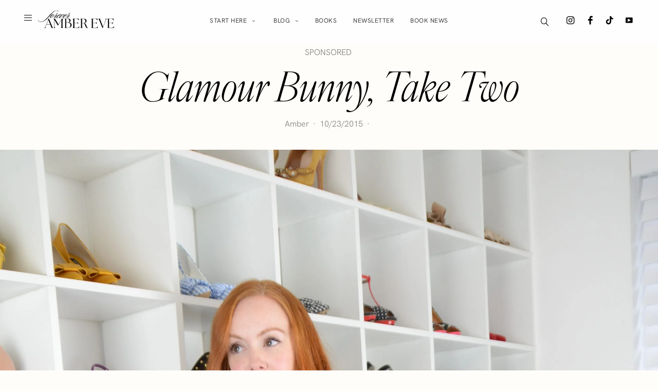

--- FILE ---
content_type: text/html; charset=UTF-8
request_url: https://foreveramber.co.uk/glamour-bunny-50s-style-dress/
body_size: 89588
content:
<!DOCTYPE html> <html lang="en-GB"> <head><script>if(navigator.userAgent.match(/MSIE|Internet Explorer/i)||navigator.userAgent.match(/Trident\/7\..*?rv:11/i)){let e=document.location.href;if(!e.match(/[?&]nonitro/)){if(e.indexOf("?")==-1){if(e.indexOf("#")==-1){document.location.href=e+"?nonitro=1"}else{document.location.href=e.replace("#","?nonitro=1#")}}else{if(e.indexOf("#")==-1){document.location.href=e+"&nonitro=1"}else{document.location.href=e.replace("#","&nonitro=1#")}}}}</script><link rel="preconnect" href="https://www.googletagmanager.com" /><link rel="preconnect" href="https://cdn-ilecadh.nitrocdn.com" /><meta charset="UTF-8" /><meta http-equiv="X-UA-Compatible" content="IE=edge" /><meta name="viewport" content="width=device-width, initial-scale=1" /><link rel="preload" href="https://cdn-ilecadh.nitrocdn.com/cGBITgpEGVgvFjCwKcRQiDYKEUohuYsj/assets/images/optimized/rev-a09fa1f/foreveramber.co.uk/wp-content/uploads/2015/10/ALM_0666-2-1920x.jpg" imagesrcset="https://cdn-ilecadh.nitrocdn.com/cGBITgpEGVgvFjCwKcRQiDYKEUohuYsj/assets/images/optimized/rev-a09fa1f/foreveramber.co.uk/wp-content/uploads/2015/10/ALM_0666-2.jpg 2560w, https://cdn-ilecadh.nitrocdn.com/cGBITgpEGVgvFjCwKcRQiDYKEUohuYsj/assets/images/optimized/rev-a09fa1f/foreveramber.co.uk/wp-content/uploads/2015/10/ALM_0666-2-555x565.jpg 555w, https://cdn-ilecadh.nitrocdn.com/cGBITgpEGVgvFjCwKcRQiDYKEUohuYsj/assets/images/optimized/rev-a09fa1f/foreveramber.co.uk/wp-content/uploads/2015/10/ALM_0666-2-800x814.jpg 800w" imagesizes="(max-width: 1920px) 100vw, 1920px" as="image" fetchpriority="high" /><meta name='robots' content='index, follow, max-image-preview:large, max-snippet:-1, max-video-preview:-1' /><title>Glamour Bunny: home of 1950s glamour dresses</title><meta name="description" content="Glamour Bunny is a UK site selling vintage reproduction clothing, including a wide range of 1950s glamour dresses" /><meta property="og:locale" content="en_GB" /><meta property="og:type" content="article" /><meta property="og:title" content="Glamour Bunny: home of 1950s glamour dresses" /><meta property="og:description" content="Glamour Bunny is a UK site selling vintage reproduction clothing, including a wide range of 1950s glamour dresses" /><meta property="og:url" content="https://foreveramber.co.uk/glamour-bunny-50s-style-dress/" /><meta property="og:site_name" content="Forever Amber" /><meta property="article:publisher" content="https://www.facebook.com/foreveramberUK/" /><meta property="article:author" content="https://www.facebook.com/foreveramberUK/" /><meta property="article:published_time" content="2015-10-23T09:35:11+00:00" /><meta property="article:modified_time" content="2023-12-20T15:22:21+00:00" /><meta property="og:image" content="https://foreveramber.co.uk/wp-content/uploads/2015/10/ALM_0666-2.jpg" /><meta property="og:image:width" content="3439" /><meta property="og:image:height" content="3500" /><meta property="og:image:type" content="image/jpeg" /><meta name="author" content="Amber" /><meta name="twitter:card" content="summary_large_image" /><meta name="twitter:creator" content="@foreveramber" /><meta name="twitter:site" content="@foreveramber" /><meta name="twitter:label1" content="Written by" /><meta name="twitter:data1" content="Amber" /><meta name="twitter:label2" content="Estimated reading time" /><meta name="twitter:data2" content="2 minutes" /><meta name="generator" content="WordPress 6.9" /><meta name="p:domain_verify" content="3d287b96087866cb75f02242df3cc369" /><meta name="generator" content="Redux 4.5.1" /><meta name="generator" content="Elementor 3.34.1; features: e_font_icon_svg, additional_custom_breakpoints; settings: css_print_method-internal, google_font-enabled, font_display-swap" /><meta name="msapplication-TileImage" content="https://foreveramber.co.uk/wp-content/uploads/2013/03/cropped-D70_9758-270x270.jpg" /><meta name="generator" content="NitroPack" /><script>var NPSH,NitroScrollHelper;NPSH=NitroScrollHelper=function(){let e=null;const o=window.sessionStorage.getItem("nitroScrollPos");function t(){let e=JSON.parse(window.sessionStorage.getItem("nitroScrollPos"))||{};if(typeof e!=="object"){e={}}e[document.URL]=window.scrollY;window.sessionStorage.setItem("nitroScrollPos",JSON.stringify(e))}window.addEventListener("scroll",function(){if(e!==null){clearTimeout(e)}e=setTimeout(t,200)},{passive:true});let r={};r.getScrollPos=()=>{if(!o){return 0}const e=JSON.parse(o);return e[document.URL]||0};r.isScrolled=()=>{return r.getScrollPos()>document.documentElement.clientHeight*.5};return r}();</script><script>(function(){var a=false;var e=document.documentElement.classList;var i=navigator.userAgent.toLowerCase();var n=["android","iphone","ipad"];var r=n.length;var o;var d=null;for(var t=0;t<r;t++){o=n[t];if(i.indexOf(o)>-1)d=o;if(e.contains(o)){a=true;e.remove(o)}}if(a&&d){e.add(d);if(d=="iphone"||d=="ipad"){e.add("ios")}}})();</script><script type="text/worker" id="nitro-web-worker">var preloadRequests=0;var remainingCount={};var baseURI="";self.onmessage=function(e){switch(e.data.cmd){case"RESOURCE_PRELOAD":var o=e.data.requestId;remainingCount[o]=0;e.data.resources.forEach(function(e){preload(e,function(o){return function(){console.log(o+" DONE: "+e);if(--remainingCount[o]==0){self.postMessage({cmd:"RESOURCE_PRELOAD",requestId:o})}}}(o));remainingCount[o]++});break;case"SET_BASEURI":baseURI=e.data.uri;break}};async function preload(e,o){if(typeof URL!=="undefined"&&baseURI){try{var a=new URL(e,baseURI);e=a.href}catch(e){console.log("Worker error: "+e.message)}}console.log("Preloading "+e);try{var n=new Request(e,{mode:"no-cors",redirect:"follow"});await fetch(n);o()}catch(a){console.log(a);var r=new XMLHttpRequest;r.responseType="blob";r.onload=o;r.onerror=o;r.open("GET",e,true);r.send()}}</script><script>window.addEventListener('load', function() {
                let div = document.createElement('div');
                div.innerHTML = document.querySelector('#nitro-fonts-wrapper').textContent;
                document.body.appendChild(div);
            })</script><script id="nprl">(()=>{if(window.NPRL!=undefined)return;(function(e){var t=e.prototype;t.after||(t.after=function(){var e,t=arguments,n=t.length,r=0,i=this,o=i.parentNode,a=Node,c=String,u=document;if(o!==null){while(r<n){(e=t[r])instanceof a?(i=i.nextSibling)!==null?o.insertBefore(e,i):o.appendChild(e):o.appendChild(u.createTextNode(c(e)));++r}}})})(Element);var e,t;e=t=function(){var t=false;var r=window.URL||window.webkitURL;var i=false;var o=true;var a=2;var c=null;var u=null;var d=true;var s=window.nitroGtmExcludes!=undefined;var l=s?JSON.parse(atob(window.nitroGtmExcludes)).map(e=>new RegExp(e)):[];var f;var m;var v=null;var p=null;var g=null;var h={touch:["touchmove","touchend"],default:["mousemove","click","keydown","wheel"]};var E=true;var y=[];var w=false;var b=[];var S=0;var N=0;var L=false;var T=0;var R=null;var O=false;var A=false;var C=false;var P=[];var I=[];var M=[];var k=[];var x=false;var _={};var j=new Map;var B="noModule"in HTMLScriptElement.prototype;var q=requestAnimationFrame||mozRequestAnimationFrame||webkitRequestAnimationFrame||msRequestAnimationFrame;const D="gtm.js?id=";function H(e,t){if(!_[e]){_[e]=[]}_[e].push(t)}function U(e,t){if(_[e]){var n=0,r=_[e];for(var n=0;n<r.length;n++){r[n].call(this,t)}}}function Y(){(function(e,t){var r=null;var i=function(e){r(e)};var o=null;var a={};var c=null;var u=null;var d=0;e.addEventListener(t,function(r){if(["load","DOMContentLoaded"].indexOf(t)!=-1){if(u){Q(function(){e.triggerNitroEvent(t)})}c=true}else if(t=="readystatechange"){d++;n.ogReadyState=d==1?"interactive":"complete";if(u&&u>=d){n.documentReadyState=n.ogReadyState;Q(function(){e.triggerNitroEvent(t)})}}});e.addEventListener(t+"Nitro",function(e){if(["load","DOMContentLoaded"].indexOf(t)!=-1){if(!c){e.preventDefault();e.stopImmediatePropagation()}else{}u=true}else if(t=="readystatechange"){u=n.documentReadyState=="interactive"?1:2;if(d<u){e.preventDefault();e.stopImmediatePropagation()}}});switch(t){case"load":o="onload";break;case"readystatechange":o="onreadystatechange";break;case"pageshow":o="onpageshow";break;default:o=null;break}if(o){Object.defineProperty(e,o,{get:function(){return r},set:function(n){if(typeof n!=="function"){r=null;e.removeEventListener(t+"Nitro",i)}else{if(!r){e.addEventListener(t+"Nitro",i)}r=n}}})}Object.defineProperty(e,"addEventListener"+t,{value:function(r){if(r!=t||!n.startedScriptLoading||document.currentScript&&document.currentScript.hasAttribute("nitro-exclude")){}else{arguments[0]+="Nitro"}e.ogAddEventListener.apply(e,arguments);a[arguments[1]]=arguments[0]}});Object.defineProperty(e,"removeEventListener"+t,{value:function(t){var n=a[arguments[1]];arguments[0]=n;e.ogRemoveEventListener.apply(e,arguments)}});Object.defineProperty(e,"triggerNitroEvent"+t,{value:function(t,n){n=n||e;var r=new Event(t+"Nitro",{bubbles:true});r.isNitroPack=true;Object.defineProperty(r,"type",{get:function(){return t},set:function(){}});Object.defineProperty(r,"target",{get:function(){return n},set:function(){}});e.dispatchEvent(r)}});if(typeof e.triggerNitroEvent==="undefined"){(function(){var t=e.addEventListener;var n=e.removeEventListener;Object.defineProperty(e,"ogAddEventListener",{value:t});Object.defineProperty(e,"ogRemoveEventListener",{value:n});Object.defineProperty(e,"addEventListener",{value:function(n){var r="addEventListener"+n;if(typeof e[r]!=="undefined"){e[r].apply(e,arguments)}else{t.apply(e,arguments)}},writable:true});Object.defineProperty(e,"removeEventListener",{value:function(t){var r="removeEventListener"+t;if(typeof e[r]!=="undefined"){e[r].apply(e,arguments)}else{n.apply(e,arguments)}}});Object.defineProperty(e,"triggerNitroEvent",{value:function(t,n){var r="triggerNitroEvent"+t;if(typeof e[r]!=="undefined"){e[r].apply(e,arguments)}}})})()}}).apply(null,arguments)}Y(window,"load");Y(window,"pageshow");Y(window,"DOMContentLoaded");Y(document,"DOMContentLoaded");Y(document,"readystatechange");try{var F=new Worker(r.createObjectURL(new Blob([document.getElementById("nitro-web-worker").textContent],{type:"text/javascript"})))}catch(e){var F=new Worker("data:text/javascript;base64,"+btoa(document.getElementById("nitro-web-worker").textContent))}F.onmessage=function(e){if(e.data.cmd=="RESOURCE_PRELOAD"){U(e.data.requestId,e)}};if(typeof document.baseURI!=="undefined"){F.postMessage({cmd:"SET_BASEURI",uri:document.baseURI})}var G=function(e){if(--S==0){Q(K)}};var W=function(e){e.target.removeEventListener("load",W);e.target.removeEventListener("error",W);e.target.removeEventListener("nitroTimeout",W);if(e.type!="nitroTimeout"){clearTimeout(e.target.nitroTimeout)}if(--N==0&&S==0){Q(J)}};var X=function(e){var t=e.textContent;try{var n=r.createObjectURL(new Blob([t.replace(/^(?:<!--)?(.*?)(?:-->)?$/gm,"$1")],{type:"text/javascript"}))}catch(e){var n="data:text/javascript;base64,"+btoa(t.replace(/^(?:<!--)?(.*?)(?:-->)?$/gm,"$1"))}return n};var K=function(){n.documentReadyState="interactive";document.triggerNitroEvent("readystatechange");document.triggerNitroEvent("DOMContentLoaded");if(window.pageYOffset||window.pageXOffset){window.dispatchEvent(new Event("scroll"))}A=true;Q(function(){if(N==0){Q(J)}Q($)})};var J=function(){if(!A||O)return;O=true;R.disconnect();en();n.documentReadyState="complete";document.triggerNitroEvent("readystatechange");window.triggerNitroEvent("load",document);window.triggerNitroEvent("pageshow",document);if(window.pageYOffset||window.pageXOffset||location.hash){let e=typeof history.scrollRestoration!=="undefined"&&history.scrollRestoration=="auto";if(e&&typeof NPSH!=="undefined"&&NPSH.getScrollPos()>0&&window.pageYOffset>document.documentElement.clientHeight*.5){window.scrollTo(0,NPSH.getScrollPos())}else if(location.hash){try{let e=document.querySelector(location.hash);if(e){e.scrollIntoView()}}catch(e){}}}var e=null;if(a==1){e=eo}else{e=eu}Q(e)};var Q=function(e){setTimeout(e,0)};var V=function(e){if(e.type=="touchend"||e.type=="click"){g=e}};var $=function(){if(d&&g){setTimeout(function(e){return function(){var t=function(e,t,n){var r=new Event(e,{bubbles:true,cancelable:true});if(e=="click"){r.clientX=t;r.clientY=n}else{r.touches=[{clientX:t,clientY:n}]}return r};var n;if(e.type=="touchend"){var r=e.changedTouches[0];n=document.elementFromPoint(r.clientX,r.clientY);n.dispatchEvent(t("touchstart"),r.clientX,r.clientY);n.dispatchEvent(t("touchend"),r.clientX,r.clientY);n.dispatchEvent(t("click"),r.clientX,r.clientY)}else if(e.type=="click"){n=document.elementFromPoint(e.clientX,e.clientY);n.dispatchEvent(t("click"),e.clientX,e.clientY)}}}(g),150);g=null}};var z=function(e){if(e.tagName=="SCRIPT"&&!e.hasAttribute("data-nitro-for-id")&&!e.hasAttribute("nitro-document-write")||e.tagName=="IMG"&&(e.hasAttribute("src")||e.hasAttribute("srcset"))||e.tagName=="IFRAME"&&e.hasAttribute("src")||e.tagName=="LINK"&&e.hasAttribute("href")&&e.hasAttribute("rel")&&e.getAttribute("rel")=="stylesheet"){if(e.tagName==="IFRAME"&&e.src.indexOf("about:blank")>-1){return}var t="";switch(e.tagName){case"LINK":t=e.href;break;case"IMG":if(k.indexOf(e)>-1)return;t=e.srcset||e.src;break;default:t=e.src;break}var n=e.getAttribute("type");if(!t&&e.tagName!=="SCRIPT")return;if((e.tagName=="IMG"||e.tagName=="LINK")&&(t.indexOf("data:")===0||t.indexOf("blob:")===0))return;if(e.tagName=="SCRIPT"&&n&&n!=="text/javascript"&&n!=="application/javascript"){if(n!=="module"||!B)return}if(e.tagName==="SCRIPT"){if(k.indexOf(e)>-1)return;if(e.noModule&&B){return}let t=null;if(document.currentScript){if(document.currentScript.src&&document.currentScript.src.indexOf(D)>-1){t=document.currentScript}if(document.currentScript.hasAttribute("data-nitro-gtm-id")){e.setAttribute("data-nitro-gtm-id",document.currentScript.getAttribute("data-nitro-gtm-id"))}}else if(window.nitroCurrentScript){if(window.nitroCurrentScript.src&&window.nitroCurrentScript.src.indexOf(D)>-1){t=window.nitroCurrentScript}}if(t&&s){let n=false;for(const t of l){n=e.src?t.test(e.src):t.test(e.textContent);if(n){break}}if(!n){e.type="text/googletagmanagerscript";let n=t.hasAttribute("data-nitro-gtm-id")?t.getAttribute("data-nitro-gtm-id"):t.id;if(!j.has(n)){j.set(n,[])}let r=j.get(n);r.push(e);return}}if(!e.src){if(e.textContent.length>0){e.textContent+="\n;if(document.currentScript.nitroTimeout) {clearTimeout(document.currentScript.nitroTimeout);}; setTimeout(function() { this.dispatchEvent(new Event('load')); }.bind(document.currentScript), 0);"}else{return}}else{}k.push(e)}if(!e.hasOwnProperty("nitroTimeout")){N++;e.addEventListener("load",W,true);e.addEventListener("error",W,true);e.addEventListener("nitroTimeout",W,true);e.nitroTimeout=setTimeout(function(){console.log("Resource timed out",e);e.dispatchEvent(new Event("nitroTimeout"))},5e3)}}};var Z=function(e){if(e.hasOwnProperty("nitroTimeout")&&e.nitroTimeout){clearTimeout(e.nitroTimeout);e.nitroTimeout=null;e.dispatchEvent(new Event("nitroTimeout"))}};document.documentElement.addEventListener("load",function(e){if(e.target.tagName=="SCRIPT"||e.target.tagName=="IMG"){k.push(e.target)}},true);document.documentElement.addEventListener("error",function(e){if(e.target.tagName=="SCRIPT"||e.target.tagName=="IMG"){k.push(e.target)}},true);var ee=["appendChild","replaceChild","insertBefore","prepend","append","before","after","replaceWith","insertAdjacentElement"];var et=function(){if(s){window._nitro_setTimeout=window.setTimeout;window.setTimeout=function(e,t,...n){let r=document.currentScript||window.nitroCurrentScript;if(!r||r.src&&r.src.indexOf(D)==-1){return window._nitro_setTimeout.call(window,e,t,...n)}return window._nitro_setTimeout.call(window,function(e,t){return function(...n){window.nitroCurrentScript=e;t(...n)}}(r,e),t,...n)}}ee.forEach(function(e){HTMLElement.prototype["og"+e]=HTMLElement.prototype[e];HTMLElement.prototype[e]=function(...t){if(this.parentNode||this===document.documentElement){switch(e){case"replaceChild":case"insertBefore":t.pop();break;case"insertAdjacentElement":t.shift();break}t.forEach(function(e){if(!e)return;if(e.tagName=="SCRIPT"){z(e)}else{if(e.children&&e.children.length>0){e.querySelectorAll("script").forEach(z)}}})}return this["og"+e].apply(this,arguments)}})};var en=function(){if(s&&typeof window._nitro_setTimeout==="function"){window.setTimeout=window._nitro_setTimeout}ee.forEach(function(e){HTMLElement.prototype[e]=HTMLElement.prototype["og"+e]})};var er=async function(){if(o){ef(f);ef(V);if(v){clearTimeout(v);v=null}}if(T===1){L=true;return}else if(T===0){T=-1}n.startedScriptLoading=true;Object.defineProperty(document,"readyState",{get:function(){return n.documentReadyState},set:function(){}});var e=document.documentElement;var t={attributes:true,attributeFilter:["src"],childList:true,subtree:true};R=new MutationObserver(function(e,t){e.forEach(function(e){if(e.type=="childList"&&e.addedNodes.length>0){e.addedNodes.forEach(function(e){if(!document.documentElement.contains(e)){return}if(e.tagName=="IMG"||e.tagName=="IFRAME"||e.tagName=="LINK"){z(e)}})}if(e.type=="childList"&&e.removedNodes.length>0){e.removedNodes.forEach(function(e){if(e.tagName=="IFRAME"||e.tagName=="LINK"){Z(e)}})}if(e.type=="attributes"){var t=e.target;if(!document.documentElement.contains(t)){return}if(t.tagName=="IFRAME"||t.tagName=="LINK"||t.tagName=="IMG"||t.tagName=="SCRIPT"){z(t)}}})});R.observe(e,t);if(!s){et()}await Promise.all(P);var r=b.shift();var i=null;var a=false;while(r){var c;var u=JSON.parse(atob(r.meta));var d=u.delay;if(r.type=="inline"){var l=document.getElementById(r.id);if(l){l.remove()}else{r=b.shift();continue}c=X(l);if(c===false){r=b.shift();continue}}else{c=r.src}if(!a&&r.type!="inline"&&(typeof u.attributes.async!="undefined"||typeof u.attributes.defer!="undefined")){if(i===null){i=r}else if(i===r){a=true}if(!a){b.push(r);r=b.shift();continue}}var m=document.createElement("script");m.src=c;m.setAttribute("data-nitro-for-id",r.id);for(var p in u.attributes){try{if(u.attributes[p]===false){m.setAttribute(p,"")}else{m.setAttribute(p,u.attributes[p])}}catch(e){console.log("Error while setting script attribute",m,e)}}m.async=false;if(u.canonicalLink!=""&&Object.getOwnPropertyDescriptor(m,"src")?.configurable!==false){(e=>{Object.defineProperty(m,"src",{get:function(){return e.canonicalLink},set:function(){}})})(u)}if(d){setTimeout((function(e,t){var n=document.querySelector("[data-nitro-marker-id='"+t+"']");if(n){n.after(e)}else{document.head.appendChild(e)}}).bind(null,m,r.id),d)}else{m.addEventListener("load",G);m.addEventListener("error",G);if(!m.noModule||!B){S++}var g=document.querySelector("[data-nitro-marker-id='"+r.id+"']");if(g){Q(function(e,t){return function(){e.after(t)}}(g,m))}else{Q(function(e){return function(){document.head.appendChild(e)}}(m))}}r=b.shift()}};var ei=function(){var e=document.getElementById("nitro-deferred-styles");var t=document.createElement("div");t.innerHTML=e.textContent;return t};var eo=async function(e){isPreload=e&&e.type=="NitroPreload";if(!isPreload){T=-1;E=false;if(o){ef(f);ef(V);if(v){clearTimeout(v);v=null}}}if(w===false){var t=ei();let e=t.querySelectorAll('style,link[rel="stylesheet"]');w=e.length;if(w){let e=document.getElementById("nitro-deferred-styles-marker");e.replaceWith.apply(e,t.childNodes)}else if(isPreload){Q(ed)}else{es()}}else if(w===0&&!isPreload){es()}};var ea=function(){var e=ei();var t=e.childNodes;var n;var r=[];for(var i=0;i<t.length;i++){n=t[i];if(n.href){r.push(n.href)}}var o="css-preload";H(o,function(e){eo(new Event("NitroPreload"))});if(r.length){F.postMessage({cmd:"RESOURCE_PRELOAD",resources:r,requestId:o})}else{Q(function(){U(o)})}};var ec=function(){if(T===-1)return;T=1;var e=[];var t,n;for(var r=0;r<b.length;r++){t=b[r];if(t.type!="inline"){if(t.src){n=JSON.parse(atob(t.meta));if(n.delay)continue;if(n.attributes.type&&n.attributes.type=="module"&&!B)continue;e.push(t.src)}}}if(e.length){var i="js-preload";H(i,function(e){T=2;if(L){Q(er)}});F.postMessage({cmd:"RESOURCE_PRELOAD",resources:e,requestId:i})}};var eu=function(){while(I.length){style=I.shift();if(style.hasAttribute("nitropack-onload")){style.setAttribute("onload",style.getAttribute("nitropack-onload"));Q(function(e){return function(){e.dispatchEvent(new Event("load"))}}(style))}}while(M.length){style=M.shift();if(style.hasAttribute("nitropack-onerror")){style.setAttribute("onerror",style.getAttribute("nitropack-onerror"));Q(function(e){return function(){e.dispatchEvent(new Event("error"))}}(style))}}};var ed=function(){if(!x){if(i){Q(function(){var e=document.getElementById("nitro-critical-css");if(e){e.remove()}})}x=true;onStylesLoadEvent=new Event("NitroStylesLoaded");onStylesLoadEvent.isNitroPack=true;window.dispatchEvent(onStylesLoadEvent)}};var es=function(){if(a==2){Q(er)}else{eu()}};var el=function(e){m.forEach(function(t){document.addEventListener(t,e,true)})};var ef=function(e){m.forEach(function(t){document.removeEventListener(t,e,true)})};if(s){et()}return{setAutoRemoveCriticalCss:function(e){i=e},registerScript:function(e,t,n){b.push({type:"remote",src:e,id:t,meta:n})},registerInlineScript:function(e,t){b.push({type:"inline",id:e,meta:t})},registerStyle:function(e,t,n){y.push({href:e,rel:t,media:n})},onLoadStyle:function(e){I.push(e);if(w!==false&&--w==0){Q(ed);if(E){E=false}else{es()}}},onErrorStyle:function(e){M.push(e);if(w!==false&&--w==0){Q(ed);if(E){E=false}else{es()}}},loadJs:function(e,t){if(!e.src){var n=X(e);if(n!==false){e.src=n;e.textContent=""}}if(t){Q(function(e,t){return function(){e.after(t)}}(t,e))}else{Q(function(e){return function(){document.head.appendChild(e)}}(e))}},loadQueuedResources:async function(){window.dispatchEvent(new Event("NitroBootStart"));if(p){clearTimeout(p);p=null}window.removeEventListener("load",e.loadQueuedResources);f=a==1?er:eo;if(!o||g){Q(f)}else{if(navigator.userAgent.indexOf(" Edge/")==-1){ea();H("css-preload",ec)}el(f);if(u){if(c){v=setTimeout(f,c)}}else{}}},fontPreload:function(e){var t="critical-fonts";H(t,function(e){document.getElementById("nitro-critical-fonts").type="text/css"});F.postMessage({cmd:"RESOURCE_PRELOAD",resources:e,requestId:t})},boot:function(){if(t)return;t=true;C=typeof NPSH!=="undefined"&&NPSH.isScrolled();let n=document.prerendering;if(location.hash||C||n){o=false}m=h.default.concat(h.touch);p=setTimeout(e.loadQueuedResources,1500);el(V);if(C){e.loadQueuedResources()}else{window.addEventListener("load",e.loadQueuedResources)}},addPrerequisite:function(e){P.push(e)},getTagManagerNodes:function(e){if(!e)return j;return j.get(e)??[]}}}();var n,r;n=r=function(){var t=document.write;return{documentWrite:function(n,r){if(n&&n.hasAttribute("nitro-exclude")){return t.call(document,r)}var i=null;if(n.documentWriteContainer){i=n.documentWriteContainer}else{i=document.createElement("span");n.documentWriteContainer=i}var o=null;if(n){if(n.hasAttribute("data-nitro-for-id")){o=document.querySelector('template[data-nitro-marker-id="'+n.getAttribute("data-nitro-for-id")+'"]')}else{o=n}}i.innerHTML+=r;i.querySelectorAll("script").forEach(function(e){e.setAttribute("nitro-document-write","")});if(!i.parentNode){if(o){o.parentNode.insertBefore(i,o)}else{document.body.appendChild(i)}}var a=document.createElement("span");a.innerHTML=r;var c=a.querySelectorAll("script");if(c.length){c.forEach(function(t){var n=t.getAttributeNames();var r=document.createElement("script");n.forEach(function(e){r.setAttribute(e,t.getAttribute(e))});r.async=false;if(!t.src&&t.textContent){r.textContent=t.textContent}e.loadJs(r,o)})}},TrustLogo:function(e,t){var n=document.getElementById(e);var r=document.createElement("img");r.src=t;n.parentNode.insertBefore(r,n)},documentReadyState:"loading",ogReadyState:document.readyState,startedScriptLoading:false,loadScriptDelayed:function(e,t){setTimeout(function(){var t=document.createElement("script");t.src=e;document.head.appendChild(t)},t)}}}();document.write=function(e){n.documentWrite(document.currentScript,e)};document.writeln=function(e){n.documentWrite(document.currentScript,e+"\n")};window.NPRL=e;window.NitroResourceLoader=t;window.NPh=n;window.NitroPackHelper=r})();</script><style type="text/css" id="nitro-critical-css">.fa{display:inline-block;font:normal normal normal 14px/1 FontAwesome;font-size:inherit;text-rendering:auto;-webkit-font-smoothing:antialiased;-moz-osx-font-smoothing:grayscale}.fa-angle-up:before{content:""}[class*=" hs-"]:before{font-family:"hercules-social";font-style:normal;font-weight:normal;speak:never;text-decoration:inherit;text-align:center;font-variant:normal;text-transform:none;-webkit-font-smoothing:antialiased;-moz-osx-font-smoothing:grayscale}.hs-youtube:before{content:""}.hs-facebook:before{content:""}.hs-tiktok:before{content:""}.hs-magnifying-glass34:before{content:""}.hs-instagram:before{content:""}.hs-f-close:before{content:""}.hs-search-1:before{content:""}#hs_signup{max-width:780px;margin:0 auto;position:relative;background:#fff;display:-webkit-box;display:-ms-flexbox;display:flex;height:460px}.mfp-hide{display:none !important}body{--wp--preset--color--black:#000;--wp--preset--color--cyan-bluish-gray:#abb8c3;--wp--preset--color--white:#fff;--wp--preset--color--pale-pink:#f78da7;--wp--preset--color--vivid-red:#cf2e2e;--wp--preset--color--luminous-vivid-orange:#ff6900;--wp--preset--color--luminous-vivid-amber:#fcb900;--wp--preset--color--light-green-cyan:#7bdcb5;--wp--preset--color--vivid-green-cyan:#00d084;--wp--preset--color--pale-cyan-blue:#8ed1fc;--wp--preset--color--vivid-cyan-blue:#0693e3;--wp--preset--color--vivid-purple:#9b51e0;--wp--preset--gradient--vivid-cyan-blue-to-vivid-purple:linear-gradient(135deg,rgba(6,147,227,1) 0%,#9b51e0 100%);--wp--preset--gradient--light-green-cyan-to-vivid-green-cyan:linear-gradient(135deg,#7adcb4 0%,#00d082 100%);--wp--preset--gradient--luminous-vivid-amber-to-luminous-vivid-orange:linear-gradient(135deg,rgba(252,185,0,1) 0%,rgba(255,105,0,1) 100%);--wp--preset--gradient--luminous-vivid-orange-to-vivid-red:linear-gradient(135deg,rgba(255,105,0,1) 0%,#cf2e2e 100%);--wp--preset--gradient--very-light-gray-to-cyan-bluish-gray:linear-gradient(135deg,#eee 0%,#a9b8c3 100%);--wp--preset--gradient--cool-to-warm-spectrum:linear-gradient(135deg,#4aeadc 0%,#9778d1 20%,#cf2aba 40%,#ee2c82 60%,#fb6962 80%,#fef84c 100%);--wp--preset--gradient--blush-light-purple:linear-gradient(135deg,#ffceec 0%,#9896f0 100%);--wp--preset--gradient--blush-bordeaux:linear-gradient(135deg,#fecda5 0%,#fe2d2d 50%,#6b003e 100%);--wp--preset--gradient--luminous-dusk:linear-gradient(135deg,#ffcb70 0%,#c751c0 50%,#4158d0 100%);--wp--preset--gradient--pale-ocean:linear-gradient(135deg,#fff5cb 0%,#b6e3d4 50%,#33a7b5 100%);--wp--preset--gradient--electric-grass:linear-gradient(135deg,#caf880 0%,#71ce7e 100%);--wp--preset--gradient--midnight:linear-gradient(135deg,#020381 0%,#2874fc 100%);--wp--preset--font-size--small:13px;--wp--preset--font-size--medium:20px;--wp--preset--font-size--large:36px;--wp--preset--font-size--x-large:42px;--wp--preset--spacing--20:.44rem;--wp--preset--spacing--30:.67rem;--wp--preset--spacing--40:1rem;--wp--preset--spacing--50:1.5rem;--wp--preset--spacing--60:2.25rem;--wp--preset--spacing--70:3.38rem;--wp--preset--spacing--80:5.06rem;--wp--preset--shadow--natural:6px 6px 9px rgba(0,0,0,.2);--wp--preset--shadow--deep:12px 12px 50px rgba(0,0,0,.4);--wp--preset--shadow--sharp:6px 6px 0px rgba(0,0,0,.2);--wp--preset--shadow--outlined:6px 6px 0px -3px rgba(255,255,255,1),6px 6px rgba(0,0,0,1);--wp--preset--shadow--crisp:6px 6px 0px rgba(0,0,0,1)}:root{--swiper-theme-color:#000}:host{position:relative;display:block;margin-left:auto;margin-right:auto;z-index:1}:root{--swiper-navigation-size:40px;--swiper-navigation-font-size:16px;--swiper-pagination-bullet-horizontal-gap:8px}:root{--buzz-blue:#0d6efd;--buzz-indigo:#6610f2;--buzz-purple:#6f42c1;--buzz-pink:#d63384;--buzz-red:#dc3545;--buzz-orange:#fd7e14;--buzz-yellow:#ffc107;--buzz-green:#198754;--buzz-teal:#20c997;--buzz-cyan:#0dcaf0;--buzz-black:#000;--buzz-white:#fff;--buzz-gray:#6c757d;--buzz-gray-dark:#343a40;--buzz-gray-100:#f8f9fa;--buzz-gray-200:#e9ecef;--buzz-gray-300:#dee2e6;--buzz-gray-400:#ced4da;--buzz-gray-500:#adb5bd;--buzz-gray-600:#6c757d;--buzz-gray-700:#495057;--buzz-gray-800:#343a40;--buzz-gray-900:#212529;--buzz-primary:#0d6efd;--buzz-secondary:#6c757d;--buzz-success:#198754;--buzz-info:#0dcaf0;--buzz-warning:#ffc107;--buzz-danger:#dc3545;--buzz-light:#f8f9fa;--buzz-dark:#212529;--buzz-primary-rgb:13,110,253;--buzz-secondary-rgb:108,117,125;--buzz-success-rgb:25,135,84;--buzz-info-rgb:13,202,240;--buzz-warning-rgb:255,193,7;--buzz-danger-rgb:220,53,69;--buzz-light-rgb:248,249,250;--buzz-dark-rgb:33,37,41;--buzz-primary-text-emphasis:#0d0f10;--buzz-secondary-text-emphasis:#2b2f32;--buzz-success-text-emphasis:#0a3622;--buzz-info-text-emphasis:#055160;--buzz-warning-text-emphasis:#664d03;--buzz-danger-text-emphasis:#58151c;--buzz-light-text-emphasis:#495057;--buzz-dark-text-emphasis:#495057;--buzz-primary-bg-subtle:#cfe2ff;--buzz-secondary-bg-subtle:#e2e3e5;--buzz-success-bg-subtle:#d1e7dd;--buzz-info-bg-subtle:#cff4fc;--buzz-warning-bg-subtle:#fff3cd;--buzz-danger-bg-subtle:#f8d7da;--buzz-light-bg-subtle:#fcfcfd;--buzz-dark-bg-subtle:#ced4da;--buzz-primary-border-subtle:#9ec5fe;--buzz-secondary-border-subtle:#c4c8cb;--buzz-success-border-subtle:#a3cfbb;--buzz-info-border-subtle:#9eeaf9;--buzz-warning-border-subtle:#ffe69c;--buzz-danger-border-subtle:#f1aeb5;--buzz-light-border-subtle:#e9ecef;--buzz-dark-border-subtle:#adb5bd;--buzz-white-rgb:255,255,255;--buzz-black-rgb:0,0,0;--buzz-font-sans-serif:system-ui,-apple-system,"Segoe UI",Roboto,"Helvetica Neue","Noto Sans","Liberation Sans",Arial,sans-serif,"Apple Color Emoji","Segoe UI Emoji","Segoe UI Symbol","Noto Color Emoji";--buzz-font-monospace:SFMono-Regular,Menlo,Monaco,Consolas,"Liberation Mono","Courier New",monospace;--buzz-gradient:linear-gradient(180deg,rgba(255,255,255,.15),rgba(255,255,255,0));--buzz-body-font-family:var(--buzz-font-sans-serif);--buzz-body-font-size:1rem;--buzz-body-font-weight:400;--buzz-body-line-height:1.5;--buzz-body-color:#212529;--buzz-body-color-rgb:33,37,41;--buzz-body-bg:#fff;--buzz-body-bg-rgb:255,255,255;--buzz-emphasis-color:#000;--buzz-emphasis-color-rgb:0,0,0;--buzz-secondary-color:rgba(33,37,41,.75);--buzz-secondary-color-rgb:33,37,41;--buzz-secondary-bg:#e9ecef;--buzz-secondary-bg-rgb:233,236,239;--buzz-tertiary-color:rgba(33,37,41,.5);--buzz-tertiary-color-rgb:33,37,41;--buzz-tertiary-bg:#f8f9fa;--buzz-tertiary-bg-rgb:248,249,250;--buzz-link-color:#0d6efd;--buzz-link-color-rgb:13,110,253;--buzz-link-decoration:underline;--buzz-link-hover-color:#0a58ca;--buzz-link-hover-color-rgb:10,88,202;--buzz-code-color:#d63384;--buzz-highlight-bg:#fff3cd;--buzz-border-width:1px;--buzz-border-style:solid;--buzz-border-color:#dee2e6;--buzz-border-color-translucent:rgba(0,0,0,.175);--buzz-border-radius:0;--buzz-border-radius-sm:.25rem;--buzz-border-radius-lg:.5rem;--buzz-border-radius-xl:1rem;--buzz-border-radius-xxl:2rem;--buzz-border-radius-2xl:var(--buzz-border-radius-xxl);--buzz-border-radius-pill:50rem;--buzz-box-shadow:0 .5rem 1rem rgba(0,0,0,.15);--buzz-box-shadow-sm:0 .125rem .25rem rgba(0,0,0,.075);--buzz-box-shadow-lg:0 1rem 3rem rgba(0,0,0,.175);--buzz-box-shadow-inset:inset 0 1px 2px rgba(0,0,0,.075);--buzz-focus-ring-width:0;--buzz-focus-ring-opacity:0;--buzz-focus-ring-color:rgba(13,110,253,0);--buzz-form-valid-color:#198754;--buzz-form-valid-border-color:#198754;--buzz-form-invalid-color:#dc3545;--buzz-form-invalid-border-color:#dc3545}*,::after,::before{box-sizing:border-box}@media (prefers-reduced-motion:no-preference){:root{scroll-behavior:smooth}}body{margin:0;font-family:var(--buzz-body-font-family);font-size:var(--buzz-body-font-size);font-weight:var(--buzz-body-font-weight);line-height:var(--buzz-body-line-height);color:var(--buzz-body-color);text-align:var(--buzz-body-text-align);background-color:var(--buzz-body-bg);-webkit-text-size-adjust:100%}h1{margin-top:0;margin-bottom:.5rem;font-weight:500;line-height:1.2;color:var(--buzz-heading-color,inherit)}h1{font-size:calc(1.375rem + 1.5vw)}@media (min-width:1200px){h1{font-size:2.5rem}}p{margin-top:0;margin-bottom:1rem}ul{padding-left:2rem}ul{margin-top:0;margin-bottom:1rem}ul ul{margin-bottom:0}a{color:rgba(var(--buzz-link-color-rgb),var(--buzz-link-opacity,1));text-decoration:underline}figure{margin:0 0 1rem}img{vertical-align:middle}label{display:inline-block}input,textarea{margin:0;font-family:inherit;font-size:inherit;line-height:inherit}::-moz-focus-inner{padding:0;border-style:none}textarea{resize:vertical}::-webkit-datetime-edit-day-field,::-webkit-datetime-edit-fields-wrapper,::-webkit-datetime-edit-hour-field,::-webkit-datetime-edit-minute,::-webkit-datetime-edit-month-field,::-webkit-datetime-edit-text,::-webkit-datetime-edit-year-field{padding:0}::-webkit-inner-spin-button{height:auto}::-webkit-search-decoration{-webkit-appearance:none}::-webkit-color-swatch-wrapper{padding:0}::-webkit-file-upload-button{font:inherit;-webkit-appearance:button}::file-selector-button{font:inherit;-webkit-appearance:button}.container{--buzz-gutter-x:3.4rem;--buzz-gutter-y:0;width:100%;padding-right:calc(var(--buzz-gutter-x) * .5);padding-left:calc(var(--buzz-gutter-x) * .5);margin-right:auto;margin-left:auto}@media (min-width:576px){.container{max-width:540px}}@media (min-width:768px){.container{max-width:720px}}@media (min-width:992px){.container{max-width:960px}}@media (min-width:1200px){.container{max-width:1140px}}@media (min-width:1400px){.container{max-width:1320px}}:root{--buzz-breakpoint-xs:0;--buzz-breakpoint-sm:576px;--buzz-breakpoint-md:768px;--buzz-breakpoint-lg:992px;--buzz-breakpoint-xl:1200px;--buzz-breakpoint-xxl:1400px}.row{--buzz-gutter-x:3.4rem;--buzz-gutter-y:0;display:flex;flex-wrap:wrap;margin-top:calc(-1 * var(--buzz-gutter-y));margin-right:calc(-.5 * var(--buzz-gutter-x));margin-left:calc(-.5 * var(--buzz-gutter-x))}.row>*{flex-shrink:0;width:100%;max-width:100%;padding-right:calc(var(--buzz-gutter-x) * .5);padding-left:calc(var(--buzz-gutter-x) * .5);margin-top:var(--buzz-gutter-y)}.col{flex:1 0 0%}.col-12{flex:0 0 auto;width:100%}.clearfix::after{display:block;clear:both;content:""}.d-none{display:none !important}@media (min-width:992px){.d-lg-block{display:block !important}.d-lg-none{display:none !important}}@media (min-width:1200px){.d-xl-block{display:block !important}.d-xl-none{display:none !important}}@media (min-width:1400px){.d-xxl-block{display:block !important}.d-xxl-none{display:none !important}}:root{--brand-color:#524cff;--brand-invert:#fff;--brand-color-hover:#524cff;--brand-color-active:#524cff;--border-radius-images:6px;--e-a-btn-bg-primary:var(--brand-color);--e-a-btn-color:var(--brand-invert);--e-p-border-widget-invert:var(--brand-invert);--e-p-draggable-color:var(--brand-color);--e-p-border-column:var(--brand-color);--e-p-border-column-hover:var(--brand-color-hover);--e-p-border-column-invert:var(--brand-invert);--e-p-border-section:var(--brand-color);--e-p-border-section-hover:var(--brand-color-hover);--e-p-border-section-invert:var(--brand-invert);--e-p-border-con:var(--brand-color);--e-p-border-con-hover:var(--brand-color-hover);--e-p-border-con-active:var(--brand-color-active);--e-p-border-con-invert:var(--brand-invert);--e-p-border-widget:var(--brand-color);--e-p-border-widget-hover:var(--brand-color-hover);--e-p-border-widget-active:var(--brand-color-active);--e-p-border-widget-invert:var(--brand-invert);--e-a-btn-bg-primary:var(--brand-color);--e-a-btn-bg-primary-hover:var(--brand-color-hover);--e-a-btn-bg-primary-active:var(--brand-color-active)}body{overflow-x:hidden;background:var(--clr-background)}.header_style_wrapper{width:100%;float:left;position:fixed;top:0;left:0;z-index:9;display:block}#elementor_sticky_header.header_style_wrapper{visibility:hidden;z-index:-1;-webkit-transform:translate3d(0,-100%,0);transform:translate3d(0,-100%,0)}.newsletter-form{padding:45px;flex:1;display:flex;align-items:center;justify-content:center}.headerstyler{z-index:3}span.sub{display:block}#searchform-wrap{display:block}.search-results-wrap{background:#fff;padding:30px;-webkit-box-shadow:0 15px 30px -15px rgba(0,0,0,.1);-moz-box-shadow:0 15px 30px -15px rgba(0,0,0,.1);box-shadow:0 15px 30px -15px rgba(0,0,0,.1)}.post_category a{padding:2px 4px 1px 4px;font-size:.9em;line-height:1}.post_category a:first-child:not(.cat-withbg){padding:2px 4px 1px 0px}.mobile-top-panel{border-bottom:1px solid transparent;height:68px;background:#fff;position:fixed;top:0;left:0;width:100%;z-index:9998;box-shadow:0 2px 24px 0 rgba(0,0,0,.04)}.mobile-top-panel i{font-size:1.2rem}.mobile-top-panel .search-icon{padding:0 8px}.mobile-top-panel{display:flex;flex-direction:row;align-items:center}.mobile-top-panel .mobile-top-container{display:flex;flex-direction:row;align-items:center;flex:1;padding-right:calc(3.4rem * .5);padding-left:calc(3.4rem * .5)}.mobile-logo{line-height:1}.mobile-top-panel.mobile-style2 .mobile-top-container{justify-content:space-between}.mobile-top-panel.mobile-style2 .mobile-top-container .mobile-logo{position:absolute;top:50%;left:50%;transform:translate3d(-50%,-50%,0);justify-content:center;text-align:center}.mobile-top-panel .mobile-top-container .mobile-logo img{max-height:26px;width:auto}.mobile-top-panel.mobile-style2 .mobile-top-container .top-left{display:flex;flex-direction:row;align-items:center;flex-grow:1;justify-content:left}.mobile-top-panel .mobile-top-container .st-trigger-effects{padding:0px}.mobile-top-panel .st-trigger-effects{position:relative;padding:0px 0px 0px 0px;display:inline-block}.mobile-top-panel .bt-menu-trigger{padding:12px 12px 14px 12px;display:inline-block;vertical-align:middle}.side-icons{position:absolute;top:35px;right:35px;z-index:1;display:inline-block}.side-icons a{padding:30px;display:block;line-height:60px;height:60px}.nav-icon4 span{position:relative;top:0px;display:block;width:20px;height:1px;font-size:0px;-webkit-touch-callout:none}.nav-icon4.opened span{background-color:transparent !important}.nav-icon4 span:before,.nav-icon4 span:after{position:absolute;right:0;width:20px;height:100%;content:""}.nav-icon4 span:before{-webkit-transform:translateY(-700%);transform:translateY(-700%)}.nav-icon4 span:after{-webkit-transform:translateY(700%);transform:translateY(700%)}.nav-icon4.opened span:before{-webkit-transform:translateY(0) rotate(45deg) !important;transform:translateY(0) rotate(45deg) !important}.nav-icon4.opened span:after{-webkit-transform:translateY(0) rotate(-45deg) !important;transform:translateY(0) rotate(-45deg) !important}.side-icons .nav-icon4 span:before,.side-icons .nav-icon4 span:after{background-color:#fff}.menu-mobile{width:100%}.menu-mobile ul{margin:0;padding:0;list-style:none}.menu-mobile ul li a{color:#000;display:block;font-size:1.4em;line-height:normal;padding:18px 0px;text-decoration:none;display:flex;flex-direction:column}.menu-mobile ul li a span.sub{display:flex;font-size:73%;text-align:left;line-height:1}.menu-mobile ul ul{border-bottom:none}.menu-mobile ul ul li a{display:block}.menu-mobile ul ul ul li:first-child{margin-top:-1px}.icon-menu{display:flex;align-items:center;position:absolute;list-style:none;padding:0;margin:0;right:0px;top:0;margin-bottom:0px;height:100%;z-index:112;line-height:1.3}.icon-menu i{font-size:.9rem}.icon-menu a{display:block;padding-right:11px !important;padding-left:11px !important}.primary-menu{margin:0;padding:0}.primary-menu li{margin:0;padding:0;list-style:none;position:relative;color:#222;display:inline-block}.primary-menu>li>a{color:#222;display:inline-block;padding:26px 15px;text-decoration:none}.primary-menu>li>a{position:relative}.primary-menu ul.sub-menu{width:260px;margin:0px}.primary-menu ul a{padding:14px 22px 14px 22px;margin:0;display:block;text-shadow:none;border-radius:0;box-shadow:none;position:relative}.primary-menu>li>ul,.primary-menu ul li:not(.buzzblogpro-widget-menu)>ul{margin:0;padding:0;list-style:none;position:absolute;z-index:0;visibility:hidden;opacity:0;-webkit-transform:rotateX(-15deg);transform:rotateX(-15deg);-webkit-transform-origin:50% -50px;-ms-transform-origin:50% -50px;transform-origin:50% -50px}.primary-menu>li>ul{margin-left:0px;left:0;-webkit-box-shadow:0 15px 30px -15px rgba(0,0,0,.2);-moz-box-shadow:0 15px 30px -15px rgba(0,0,0,.2);box-shadow:0 15px 30px -15px rgba(0,0,0,.2)}.primary-menu ul li:not(.buzzblogpro-widget-menu){padding:0px;margin:0;display:block}.primary-menu ul li:not(.buzzblogpro-widget-menu) a{color:#222;border-bottom:1px solid #eee}.primary-menu ul li:last-child>a{border-bottom:0}.primary-menu ul li:not(.buzzblogpro-widget-menu)>ul{left:100%;top:-2px;-webkit-box-shadow:0 15px 30px -15px rgba(0,0,0,.2);-moz-box-shadow:0 15px 30px -15px rgba(0,0,0,.2);box-shadow:0 15px 30px -15px rgba(0,0,0,.2)}.primary-menu .sub-menu{text-align:center}.animated-border-effect .primary-menu>li>a:before{content:"";position:absolute;width:0;height:2px;display:block;right:0;background:#fff;z-index:99999}.animated-border-effect.animated-bottom-line .primary-menu>li>a:before{bottom:0px}input:not([type=checkbox]):not([type=radio]){-webkit-appearance:none}.st-menu .menu-container{position:relative;z-index:1}.st-menu{position:fixed;top:0;left:0;z-index:100;visibility:hidden;width:800px;height:100%;padding:0px;overflow-y:hidden;background:#fff;max-width:100%}.st-menu .st-menu-container{position:relative;padding:100px 42px 42px;height:100%;overflow-y:auto}.st-menu:before{position:fixed;left:0;right:0;top:0;bottom:0;content:"";z-index:0;height:100%}.st-effect-4.st-menu{z-index:9999;-webkit-transform:translate3d(-100%,0,0);transform:translate3d(-100%,0,0)}.st-effect-4.st-menu::after{display:none}h1{margin:10px 0 10px 0}ul{list-style-type:square;padding:0}.search-icon-link{color:#222}.search-icon-link a{color:#222;padding-left:8px !important;padding-right:8px !important}img{max-width:100%;height:auto;vertical-align:middle}.thumbnail img{display:block;max-width:unset;height:auto;width:100%;-o-object-fit:cover;object-fit:cover}.meta-space-top,.meta-space-top a{text-align:center;color:#bbb;font-style:normal}.newsletter-form.left-space{display:flex;flex-direction:row;align-items:center;justify-content:left}.newsletter-form.left-space{justify-content:center}.meta-space-top span{display:inline-block}.meta-space-top span{margin-right:8px}.meta-space-top span::after{content:"·";margin-left:8px;display:inline-block}.meta-space-top span:last-child::after{display:none}p{margin-bottom:2rem}.rounded-edges .thumbnail,.rounded-edges .sub-menu{border-radius:var(--border-radius-images,26px)}.rounded-edges .layout3 .featured-thumbnail.thumbnail{border-radius:0px}.rounded-edges .primary-menu>li>a,.rounded-edges .icon-menu>li>a,.rounded-edges .primary-menu ul a,.rounded-edges #back-top span{border-radius:12px}.thumbnail{padding:0px;margin-bottom:0;border:0;border-radius:0;position:relative;overflow:hidden;align-self:flex-start}ul{margin:0 1.2em 1.5em;padding:0}ul{list-style:disc}li>ul{margin-bottom:0;margin-left:1.5em}i{font-style:italic}input,textarea{width:auto}textarea{height:auto}textarea,input[type="text"]{background-color:#fff;border:1px solid #ddd;-webkit-border-radius:0px;-moz-border-radius:0px;border-radius:0px;box-shadow:none !important;-webkit-appearance:none;font-size:.9rem;display:block;width:100%;height:auto;padding:16px 22px;line-height:1.42857143;color:#222;background-color:#fff;background-image:none;border:1px solid #ddd;border-radius:0px;-webkit-box-shadow:inset 0 0px 0px rgba(0,0,0,0);box-shadow:inset 0 0px 0px rgba(0,0,0,0)}.comment-respond #cancel-comment-reply-link{margin-left:8px}.right-container{flex-grow:0}@media (min-width:1200px){.bottom-meta .meta-container{max-width:820px;margin:0 auto}}header .header-overlay{position:absolute;width:100%;height:100%}.headerphoto{position:relative;text-align:center;background-repeat:no-repeat}.small{font-size:.8em;color:#999}a{outline:none;text-decoration:none}.main-holder{position:relative}.content-holder{position:relative;z-index:1;padding-bottom:32px;margin-bottom:0px;word-wrap:break-word;padding-top:32px}.content-holder.layout3{padding-top:0px;margin-top:0px}.nomargins .content-holder{padding-top:0px}.bottom-meta{text-align:center;border-bottom:1px solid #eee;padding:20px 0px 25px 0;overflow:hidden;margin-top:30px}.bottom-meta .meta-container{display:flex;align-items:center;justify-content:space-around}.meta-space-top{display:flex;align-items:center;flex-wrap:wrap}.single-next-trigger{display:none}.sidepanel .mobile-logo{padding:30px 0px}.sidepanel .mobile-logo img{max-width:50%}input,textarea{max-width:100%}label{font-weight:400}.featured-thumbnail{position:relative;float:left;overflow:hidden}.featured-thumbnail a{position:relative;display:block}.featured-thumbnail.large{overflow:hidden;margin-right:0;margin-left:0;margin-top:0;margin-bottom:0;float:none}.single .featured-thumbnail.large{margin:0 auto}.featured-thumbnail.large img{height:auto;width:100%}#back-top-wrapper{position:fixed;right:10px;bottom:67px;overflow:hidden;z-index:99997}#back-top{display:none;margin:0}#back-top a{display:block;width:40px;color:#bbb;text-align:center;text-decoration:none}#back-top span{color:#000;font-size:22px;line-height:50px;display:block;margin-bottom:0px;width:40px;height:50px;background:#fff}input{outline:none}.clearfix:before,.clearfix:after{display:table;content:"";line-height:0}.clearfix:after{clear:both}.clearfix{float:none;clear:both}.sb-search{position:relative;width:100%}.sb-search-input{border:0 !important;outline:0 !important;background:transparent !important;width:100%;margin:0;padding:0 0px 0px 0px !important;font-size:1.6em !important;height:68px !important;line-height:68px !important;font-weight:300 !important;text-align:left}.closeit{position:absolute;top:22%;right:0;padding:10px;font-size:1.2rem;color:#ccc;z-index:999999}.top-panel22{display:none;color:#888;padding:20px 42px;text-align:left;position:absolute;margin:0;width:100%;z-index:99999;background-color:#f9f9f9}.sb-search-input::-webkit-input-placeholder{color:#666}.sb-search-input:-moz-placeholder{color:#666}.sb-search-input::-moz-placeholder{color:#666}.sb-search-input:-ms-input-placeholder{color:#666}.sb-search-input:placeholder-shown{color:#666}.menu-arrows .primary-menu li.menu-item-has-children>a:after,.menu-arrows .primary-menu ul li.menu-item-has-children>a:after{font-family:FontAwesome;content:"";margin-left:10px;font-size:80%}.menu-arrows .primary-menu ul li.menu-item-has-children>a:after{content:"";position:absolute;left:auto;right:15px}@media (min-width:992px){.single .single-header{padding:40px 0px 40px 0px}.post-header{margin:0 auto}}@media (min-width:992px){h1.post-title{font-size:60px;line-height:62px;letter-spacing:0px}h1{font-size:60px;line-height:60px;letter-spacing:0px}.meta-space-top,.meta-space-top span,.meta-space-top span a,.meta-space-top a{font-size:16px;line-height:20px;letter-spacing:0px}.primary-menu>li>a,.mobile-top-panel a{font-size:12px;line-height:12px;letter-spacing:.5px}span.sub{font-size:10px;line-height:10px;letter-spacing:0px}.primary-menu li ul li:not(.buzzblogpro-widget-menu) a{font-size:12px;line-height:12px;letter-spacing:0px}.main-holder,.sidepanel{font-size:17px;line-height:26px;letter-spacing:0px}.menu-mobile ul li a{font-size:23px;line-height:23px;letter-spacing:0px}.menu-mobile ul ul li a{font-size:18px;line-height:18px}.top-left,.mobile-top-panel{font-size:10px;letter-spacing:0px}}@media (min-width:992px){h1.post-title{font-size:60px;line-height:62px;letter-spacing:0px}h1{font-size:60px;line-height:60px;letter-spacing:0px}.meta-space-top,.meta-space-top span,.meta-space-top span a,.meta-space-top a{font-size:16px;line-height:20px;letter-spacing:0px}.primary-menu>li>a,.mobile-top-panel a{font-size:12px;line-height:12px;letter-spacing:.5px}span.sub{font-size:10px;line-height:10px;letter-spacing:0px}.primary-menu li ul li:not(.buzzblogpro-widget-menu) a{font-size:12px;line-height:12px;letter-spacing:0px}.main-holder,.sidepanel{font-size:17px;line-height:26px;letter-spacing:0px}.menu-mobile ul li a{font-size:23px;line-height:23px;letter-spacing:0px}.menu-mobile ul ul li a{font-size:18px;line-height:18px}.top-left,.mobile-top-panel{font-size:10px;letter-spacing:0px}}h1.post-title{font-family:IvyOraDisplayMedium;font-weight:400;text-align:center;text-transform:none;color:var(--clr-text,#000);font-display:swap}h1{font-family:IvyOraDisplayMedium;font-weight:400;text-transform:none;color:var(--clr-text,#222);font-display:swap}.meta-space-top,.meta-space-top span,.meta-space-top span a,.meta-space-top a{font-family:Hanken Grotesk;font-weight:300;text-transform:none;color:var(--clr-text,#7a7a7a);font-display:swap}.primary-menu>li>a,.mobile-top-panel a{font-family:Hanken Grotesk;font-weight:400;text-align:center;text-transform:uppercase;color:var(--clr-text,#232323);font-display:swap}span.sub{font-family:Hanken Grotesk;font-weight:400;font-style:italic;text-align:center;text-transform:none;color:var(--clr-text,#ccc);font-display:swap}.primary-menu li ul li:not(.buzzblogpro-widget-menu) a{font-family:Hanken Grotesk;font-weight:400;text-align:left;text-transform:uppercase;color:var(--clr-text,#232323);font-display:swap}.main-holder,.sidepanel{font-family:Hanken Grotesk;font-weight:300;color:var(--clr-text,#000);font-display:swap}.menu-mobile ul li a{font-family:IvyOraDisplayMedium;font-weight:400;text-align:left;text-transform:none;color:var(--clr-text,#fff);font-display:swap}.menu-mobile ul ul li a{font-display:swap}.top-left,.mobile-top-panel{font-family:Hanken Grotesk;font-weight:400;text-transform:uppercase;color:var(--clr-text,#ddd);font-display:swap}@media (min-width:1400px){.post-header{max-width:1200px}}@media (min-width:1400px){.container{max-width:1200px}}.primary-menu ul li:not(.buzzblogpro-widget-menu)>ul{top:-20px}@media (min-width:992px){.single .single-header{padding-top:40px;padding-right:120px;padding-bottom:40px;padding-left:120px}.primary-menu ul a{padding-top:14px;padding-right:.1px;padding-bottom:14px;padding-left:.1px}}.single .single-header .meta-space-top .vcard,.single .single-header .meta-space-top,.single .single-header .meta-space-top a{justify-content:center;text-align:center}body{background-color:var(--clr-background,#fffdf9)}.post_category:after{border-top-color:#000}.animated-border-effect .primary-menu>li>a:before{background:#111}.primary-menu ul li:not(.buzzblogpro-widget-menu) a{border-color:#eae5db}.mobile-top-panel a{color:#111}.nav-icon4 span,.nav-icon4 span:before,.nav-icon4 span:after{background-color:#111}.side-icons .nav-icon4 span:before,.side-icons .nav-icon4 span:after{background-color:#fff}body>div.main-holder.nomargins>div.content-holder.clearfix.layout3>div:nth-child(1)>div>div>header>h1{font-size:45px;font-style:normal !important}@media (min-width:1024px){body>div.main-holder.nomargins>div.content-holder.clearfix.layout3>div:nth-child(1)>div>div>header>h1{font-size:80px;font-style:normal !important;line-height:1.1;margin-bottom:20px}.post-title{font-style:normal !important}body>div.main-holder.nomargins>div.content-holder.clearfix.layout3>div:nth-child(1)>div>div>header{min-width:100% !important;padding-left:0px;margin-left:0px;padding-right:0px;margin-right:0px}body>div.main-holder.nomargins>div.content-holder.clearfix.layout3>div:nth-child(1)>div>div>header>div.meta-space-top.post_category{font-size:10px !important;margin-top:0px;padding-top:0px !important}body>div.main-holder.nomargins>div.content-holder.clearfix.layout3>div:nth-child(1)>div>div>header{padding-top:5px}img{width:100%;height:auto;display:block}}body>div.main-holder.nomargins>div.content-holder.clearfix.layout3>div:nth-child(1)>div>div>header>div:nth-child(3)>span.meta-views{display:none}div.post__holder.post_content>div.under-isopad>div.bottom-meta{display:none}.top-left a{color:#fff}.top-panel22{background:#f7a0a7}body .sb-search-input,body .sb-search-input:placeholder-shown{color:#121212}a{color:#f63e7b}.primary-menu>li>a,.icon-menu>li>a{padding-top:14px;padding-right:0px;padding-bottom:14px;padding-left:0px}.primary-menu>li>a,.icon-menu>li>a{margin-top:0px;margin-right:16px;margin-bottom:0px;margin-left:16px}.primary-menu .sub-menu{background:#f7f4ee}.primary-menu>li>ul,.primary-menu ul li:not(.buzzblogpro-widget-menu)>ul{padding-top:20px;padding-right:30px;padding-bottom:20px;padding-left:30px}.primary-menu ul a{margin-top:0px;margin-bottom:0px}.primary-menu>li>ul,.primary-menu ul li:not(.buzzblogpro-widget-menu)>ul{border-top:0px solid #fff;border-bottom:0px solid #fff;border-left:0px solid #fff;border-right:0px solid #fff}.mobile-top-panel{background:#fffdf9}.st-menu{background-color:#292726}.st-menu{width:500px}.menu-mobile ul li a{color:#fff}.menu-mobile ul li a span.sub{color:#d8d8d8}.menu-mobile ul li,.menu-mobile ul ul ul{border-top:1px solid rgba(81,75,72,.43)}.comment-form textarea{background:#fffdf9}.comment-form textarea{border-color:#eae5db}.bottom-meta{border-top:0px solid #eee;border-bottom:1px solid #eee}.bottom-meta{margin-top:20px;margin-bottom:20px}.bottom-meta{padding-top:20px;padding-bottom:20px}:root{--direction-multiplier:1}.elementor *,.elementor :after,.elementor :before{box-sizing:border-box}.elementor a{box-shadow:none;text-decoration:none}.elementor img{border:none;border-radius:0;box-shadow:none;height:auto;max-width:100%}.elementor-element{--flex-direction:initial;--flex-wrap:initial;--justify-content:initial;--align-items:initial;--align-content:initial;--gap:initial;--flex-basis:initial;--flex-grow:initial;--flex-shrink:initial;--order:initial;--align-self:initial;align-self:var(--align-self);flex-basis:var(--flex-basis);flex-grow:var(--flex-grow);flex-shrink:var(--flex-shrink);order:var(--order)}.elementor-element:where(.e-con-full,.elementor-widget){align-content:var(--align-content);align-items:var(--align-items);flex-direction:var(--flex-direction);flex-wrap:var(--flex-wrap);gap:var(--row-gap) var(--column-gap);justify-content:var(--justify-content)}:root{--page-title-display:block}.elementor-widget{position:relative}.elementor-widget:not(:last-child){margin-block-end:var(--kit-widget-spacing,20px)}@media (prefers-reduced-motion:no-preference){html{scroll-behavior:smooth}}.e-con{--border-radius:0;--border-top-width:0px;--border-right-width:0px;--border-bottom-width:0px;--border-left-width:0px;--border-style:initial;--border-color:initial;--container-widget-width:100%;--container-widget-height:initial;--container-widget-flex-grow:0;--container-widget-align-self:initial;--content-width:min(100%,var(--container-max-width,1140px));--width:100%;--min-height:initial;--height:auto;--text-align:initial;--margin-top:0px;--margin-right:0px;--margin-bottom:0px;--margin-left:0px;--padding-top:var(--container-default-padding-top,10px);--padding-right:var(--container-default-padding-right,10px);--padding-bottom:var(--container-default-padding-bottom,10px);--padding-left:var(--container-default-padding-left,10px);--position:relative;--z-index:revert;--overflow:visible;--gap:var(--widgets-spacing,20px);--row-gap:var(--widgets-spacing-row,20px);--column-gap:var(--widgets-spacing-column,20px);--overlay-mix-blend-mode:initial;--overlay-opacity:1;--e-con-grid-template-columns:repeat(3,1fr);--e-con-grid-template-rows:repeat(2,1fr);border-radius:var(--border-radius);height:var(--height);min-height:var(--min-height);min-width:0;overflow:var(--overflow);position:var(--position);width:var(--width);z-index:var(--z-index);--flex-wrap-mobile:wrap}.e-con{--margin-block-start:var(--margin-top);--margin-block-end:var(--margin-bottom);--margin-inline-start:var(--margin-left);--margin-inline-end:var(--margin-right);--padding-inline-start:var(--padding-left);--padding-inline-end:var(--padding-right);--padding-block-start:var(--padding-top);--padding-block-end:var(--padding-bottom);--border-block-start-width:var(--border-top-width);--border-block-end-width:var(--border-bottom-width);--border-inline-start-width:var(--border-left-width);--border-inline-end-width:var(--border-right-width)}.e-con{margin-block-end:var(--margin-block-end);margin-block-start:var(--margin-block-start);margin-inline-end:var(--margin-inline-end);margin-inline-start:var(--margin-inline-start);padding-inline-end:var(--padding-inline-end);padding-inline-start:var(--padding-inline-start)}.e-con.e-flex{--flex-direction:column;--flex-basis:auto;--flex-grow:0;--flex-shrink:1;flex:var(--flex-grow) var(--flex-shrink) var(--flex-basis)}.e-con-full{padding-block-end:var(--padding-block-end);padding-block-start:var(--padding-block-start);text-align:var(--text-align)}.e-con-full.e-flex{flex-direction:var(--flex-direction)}.e-con{display:var(--display)}:is(.elementor-section-wrap,[data-elementor-id])>.e-con{--margin-left:auto;--margin-right:auto;max-width:min(100%,var(--width))}.e-con .elementor-widget.elementor-widget{margin-block-end:0}.e-con:before{border-block-end-width:var(--border-block-end-width);border-block-start-width:var(--border-block-start-width);border-color:var(--border-color);border-inline-end-width:var(--border-inline-end-width);border-inline-start-width:var(--border-inline-start-width);border-radius:var(--border-radius);border-style:var(--border-style);content:var(--background-overlay);display:block;height:max(100% + var(--border-top-width) + var(--border-bottom-width),100%);left:calc(0px - var(--border-left-width));mix-blend-mode:var(--overlay-mix-blend-mode);opacity:var(--overlay-opacity);position:absolute;top:calc(0px - var(--border-top-width));width:max(100% + var(--border-left-width) + var(--border-right-width),100%)}.e-con .elementor-widget{min-width:0}.e-con>.elementor-widget>.elementor-widget-container{height:100%}.elementor.elementor .e-con>.elementor-widget{max-width:100%}.e-con .elementor-widget:not(:last-child){--kit-widget-spacing:0px}.elementor-23 .elementor-element.elementor-element-1e96532{--display:flex;--flex-direction:row;--container-widget-width:calc(( 1 - var(--container-widget-flex-grow) ) * 100%);--container-widget-height:100%;--container-widget-flex-grow:1;--container-widget-align-self:stretch;--flex-wrap-mobile:wrap;--align-items:center;--gap:0px 0px;--row-gap:0px;--column-gap:0px;border-style:solid;--border-style:solid;border-width:0px 0px 0px 0px;--border-top-width:0px;--border-right-width:0px;--border-bottom-width:0px;--border-left-width:0px;border-color:#eae5db;--border-color:#eae5db;--border-radius:0px 0px 0px 0px;box-shadow:0px 0px 17px 5px rgba(78.2,75.049334716797,68.748004150391,0)}.elementor-23 .elementor-element.elementor-element-1e96532:not(.elementor-motion-effects-element-type-background){background-color:rgba(255,255,255,.8)}.elementor-23 .elementor-element.elementor-element-39e74be{--display:flex;--flex-direction:row;--container-widget-width:calc(( 1 - var(--container-widget-flex-grow) ) * 100%);--container-widget-height:100%;--container-widget-flex-grow:1;--container-widget-align-self:stretch;--flex-wrap-mobile:wrap;--align-items:center}.elementor-23 .elementor-element.elementor-element-39e74be.e-con{--flex-grow:0;--flex-shrink:0}.elementor-23 .elementor-element.elementor-element-90af809 .additional-navigation .icon-menu>li{margin:0px 0px 0px 0px}.elementor-23 .elementor-element.elementor-element-90af809 .additional-navigation .icon-menu{-webkit-box-pack:left;-ms-flex-pack:left;justify-content:left}.elementor-23 .elementor-element.elementor-element-90af809 .additional-navigation .icon-menu li>a{color:#000}.elementor-23 .elementor-element.elementor-element-90af809 .additional-navigation .nav-icon4 span,.elementor-23 .elementor-element.elementor-element-90af809 .additional-navigation .nav-icon4 span:before,.elementor-23 .elementor-element.elementor-element-90af809 .additional-navigation .nav-icon4 span:after{background-color:#000}.elementor-23 .elementor-element.elementor-element-16ef382 .buzze-site-logo-container{text-align:center}.elementor-23 .elementor-element.elementor-element-16ef382 .buzze-site-logo-container .buzze-site-logo-img{border-style:none}.elementor-23 .elementor-element.elementor-element-19f10c6{--display:flex;--flex-direction:column;--container-widget-width:100%;--container-widget-height:initial;--container-widget-flex-grow:0;--container-widget-align-self:initial;--flex-wrap-mobile:wrap}.elementor-23 .elementor-element.elementor-element-19f10c6.e-con{--flex-grow:0;--flex-shrink:0}.elementor-23 .elementor-element.elementor-element-4eaada5 .buzze_navigation_wrapper .primary-menu{text-align:center}.elementor-23 .elementor-element.elementor-element-4eaada5 .buzze_navigation_wrapper .primary-menu li ul li:not(.buzzblogpro-widget-menu) a{text-align:left}.elementor-23 .elementor-element.elementor-element-4eaada5 .buzze_navigation_wrapper .primary-menu>li>a{color:rgba(0,0,0,.75)}.elementor-23 .elementor-element.elementor-element-fb8c124{--display:flex;--flex-direction:row;--container-widget-width:calc(( 1 - var(--container-widget-flex-grow) ) * 100%);--container-widget-height:100%;--container-widget-flex-grow:1;--container-widget-align-self:stretch;--flex-wrap-mobile:wrap;--justify-content:flex-end;--align-items:center;--gap:0px 0px;--row-gap:0px;--column-gap:0px}.elementor-23 .elementor-element.elementor-element-7ccfbb6 .additional-navigation .icon-menu>li{margin:0px 0px 0px 0px}.elementor-23 .elementor-element.elementor-element-7ccfbb6 .additional-navigation .icon-menu li>a{color:#000}.elementor-23 .elementor-element.elementor-element-625dafd .social-icons a{padding:0px 0px 0px 0px;margin:1px}.elementor-23 .elementor-element.elementor-element-625dafd .social-icons{margin-left:-1px;margin-right:-1px}.elementor-23 .elementor-element.elementor-element-625dafd .social-icons i{font-size:16px;line-height:16px;width:16px;height:16px}.elementor-23 .elementor-element.elementor-element-625dafd .social-icons span.icon-wrap{padding:10px 10px 10px 10px}.elementor-23 .elementor-element.elementor-element-625dafd .social-icons a i{color:#000}:root{--page-title-display:none}@media (min-width:768px){.elementor-23 .elementor-element.elementor-element-39e74be{--width:20%}.elementor-23 .elementor-element.elementor-element-19f10c6{--width:60%}.elementor-23 .elementor-element.elementor-element-fb8c124{--width:20%}}.elementor-kit-2012{--e-global-color-primary:#6ec1e4;--e-global-color-secondary:#54595f;--e-global-color-text:#7a7a7a;--e-global-color-accent:#61ce70;--e-global-typography-primary-font-family:"Roboto";--e-global-typography-primary-font-weight:600;--e-global-typography-secondary-font-family:"Roboto Slab";--e-global-typography-secondary-font-weight:400;--e-global-typography-text-font-family:"Roboto";--e-global-typography-text-font-weight:400;--e-global-typography-accent-font-family:"Roboto";--e-global-typography-accent-font-weight:500}.elementor-kit-2012 h1{font-family:"IvyOraDisplayLightItalic",Sans-serif;font-size:16px}.e-con{--container-max-width:1140px}.elementor-widget:not(:last-child){margin-block-end:20px}.elementor-element{--widgets-spacing:20px 20px;--widgets-spacing-row:20px;--widgets-spacing-column:20px}:root{--innerRadius:1.5em}.additional-navigation .icon-menu{position:relative}.additional-navigation .icon-menu li{float:none}.additional-navigation.small .top-icon-wrap{font-size:11px !important;line-height:1 !important}.additional-navigation.medium .top-icon-wrap,.additional-navigation.medium .top-icon-wrap i{font-size:16px !important;line-height:1 !important}.additional-navigation.small .nav-icon4 span:before{-webkit-transform:translateY(-500%);transform:translateY(-500%)}.additional-navigation.small .nav-icon4 span:after{-webkit-transform:translateY(500%);transform:translateY(500%)}.additional-navigation.small .nav-icon4 span,.additional-navigation.small .nav-icon4 span:before,.additional-navigation.small .nav-icon4 span:after{width:15px}.elementor-widget-buzzblog-navigation-menu{position:unset !important}.buzze_navigation_wrapper .primary-menu{width:100%}.flex-center{display:-webkit-box;display:-ms-flexbox;display:flex;-webkit-box-align:center;-ms-flex-align:center;align-items:center}@media (min-width:268px){.buzze-socials{display:-webkit-box;display:-ms-flexbox;display:flex;-ms-flex-wrap:wrap;flex-wrap:wrap}}.social-icons .icon-wrap i{text-align:center;display:inline-block}.social-icons .icon-wrap{line-height:0px}.elementor-element{--swiper-theme-color:#000;--swiper-navigation-size:44px;--swiper-pagination-bullet-size:6px;--swiper-pagination-bullet-horizontal-gap:6px}:where(section h1),:where(article h1),:where(nav h1),:where(aside h1){font-size:2em}</style>    <link rel="profile" href="http://gmpg.org/xfn/11" />  <!-- This site is optimized with the Yoast SEO plugin v26.7 - https://yoast.com/wordpress/plugins/seo/ -->   <link rel="canonical" href="https://foreveramber.co.uk/glamour-bunny-50s-style-dress/" />                       <script type="application/ld+json" class="yoast-schema-graph">{"@context":"https:\/\/schema.org","@graph":[{"@type":"Article","@id":"https:\/\/foreveramber.co.uk\/glamour-bunny-50s-style-dress\/#article","isPartOf":{"@id":"https:\/\/foreveramber.co.uk\/glamour-bunny-50s-style-dress\/"},"author":{"name":"Amber","@id":"https:\/\/foreveramber.co.uk\/#\/schema\/person\/80dfb2771f886d06a94e1caa93de9c22"},"headline":"Glamour Bunny, Take Two","datePublished":"2015-10-23T09:35:11+00:00","dateModified":"2023-12-20T15:22:21+00:00","mainEntityOfPage":{"@id":"https:\/\/foreveramber.co.uk\/glamour-bunny-50s-style-dress\/"},"wordCount":363,"commentCount":7,"publisher":{"@id":"https:\/\/foreveramber.co.uk\/#\/schema\/person\/80dfb2771f886d06a94e1caa93de9c22"},"image":{"@id":"https:\/\/foreveramber.co.uk\/glamour-bunny-50s-style-dress\/#primaryimage"},"thumbnailUrl":"https:\/\/foreveramber.co.uk\/wp-content\/uploads\/2015\/10\/ALM_0666-2.jpg","articleSection":["SPONSORED"],"inLanguage":"en-GB","potentialAction":[{"@type":"CommentAction","name":"Comment","target":["https:\/\/foreveramber.co.uk\/glamour-bunny-50s-style-dress\/#respond"]}]},{"@type":"WebPage","@id":"https:\/\/foreveramber.co.uk\/glamour-bunny-50s-style-dress\/","url":"https:\/\/foreveramber.co.uk\/glamour-bunny-50s-style-dress\/","name":"Glamour Bunny: home of 1950s glamour dresses","isPartOf":{"@id":"https:\/\/foreveramber.co.uk\/#website"},"primaryImageOfPage":{"@id":"https:\/\/foreveramber.co.uk\/glamour-bunny-50s-style-dress\/#primaryimage"},"image":{"@id":"https:\/\/foreveramber.co.uk\/glamour-bunny-50s-style-dress\/#primaryimage"},"thumbnailUrl":"https:\/\/foreveramber.co.uk\/wp-content\/uploads\/2015\/10\/ALM_0666-2.jpg","datePublished":"2015-10-23T09:35:11+00:00","dateModified":"2023-12-20T15:22:21+00:00","description":"Glamour Bunny is a UK site selling vintage reproduction clothing, including a wide range of 1950s glamour dresses","breadcrumb":{"@id":"https:\/\/foreveramber.co.uk\/glamour-bunny-50s-style-dress\/#breadcrumb"},"inLanguage":"en-GB","potentialAction":[{"@type":"ReadAction","target":["https:\/\/foreveramber.co.uk\/glamour-bunny-50s-style-dress\/"]}]},{"@type":"ImageObject","inLanguage":"en-GB","@id":"https:\/\/foreveramber.co.uk\/glamour-bunny-50s-style-dress\/#primaryimage","url":"https:\/\/foreveramber.co.uk\/wp-content\/uploads\/2015\/10\/ALM_0666-2.jpg","contentUrl":"https:\/\/foreveramber.co.uk\/wp-content\/uploads\/2015\/10\/ALM_0666-2.jpg","width":2560,"height":2605,"caption":"Glamour Bunny dress"},{"@type":"BreadcrumbList","@id":"https:\/\/foreveramber.co.uk\/glamour-bunny-50s-style-dress\/#breadcrumb","itemListElement":[{"@type":"ListItem","position":1,"name":"Home","item":"https:\/\/foreveramber.co.uk\/"},{"@type":"ListItem","position":2,"name":"Glamour Bunny, Take Two"}]},{"@type":"WebSite","@id":"https:\/\/foreveramber.co.uk\/#website","url":"https:\/\/foreveramber.co.uk\/","name":"Forever Amber","description":"Scottish author and blogger","publisher":{"@id":"https:\/\/foreveramber.co.uk\/#\/schema\/person\/80dfb2771f886d06a94e1caa93de9c22"},"potentialAction":[{"@type":"SearchAction","target":{"@type":"EntryPoint","urlTemplate":"https:\/\/foreveramber.co.uk\/?s={search_term_string}"},"query-input":{"@type":"PropertyValueSpecification","valueRequired":true,"valueName":"search_term_string"}}],"inLanguage":"en-GB"},{"@type":["Person","Organization"],"@id":"https:\/\/foreveramber.co.uk\/#\/schema\/person\/80dfb2771f886d06a94e1caa93de9c22","name":"Amber","image":{"@type":"ImageObject","inLanguage":"en-GB","@id":"https:\/\/foreveramber.co.uk\/#\/schema\/person\/image\/","url":"https:\/\/foreveramber.co.uk\/wp-content\/uploads\/2019\/10\/forever-amber-blog.jpg","contentUrl":"https:\/\/foreveramber.co.uk\/wp-content\/uploads\/2019\/10\/forever-amber-blog.jpg","width":549,"height":455,"caption":"Amber"},"logo":{"@id":"https:\/\/foreveramber.co.uk\/#\/schema\/person\/image\/"},"description":"If you enjoyed this post, you may also like the following books by Amber Eve. Click on the image to read more...","sameAs":["https:\/\/foreveramber.co.uk","https:\/\/www.facebook.com\/foreveramberUK\/","https:\/\/www.instagram.com\/foreveramberblog\/","http:\/\/pinterest.com\/foreveramberblog\/","https:\/\/www.youtube.com\/channel\/UCYCopHDrxkOtHD2PZ9tPD1w","https:\/\/en.wikipedia.org\/wiki\/Amber_McNaught"]}]}</script> <!-- / Yoast SEO plugin. --> <link href='//fonts.googleapis.com' rel="dns-prefetch" /> <link href='https://fonts.gstatic.com' crossorigin rel="preconnect" /> <link rel="alternate" type="application/rss+xml" title="Forever Amber &raquo; Feed" href="https://foreveramber.co.uk/feed/" /> <link rel="alternate" type="application/rss+xml" title="Forever Amber &raquo; Comments Feed" href="https://foreveramber.co.uk/comments/feed/" /> <link rel="alternate" type="application/rss+xml" title="Forever Amber &raquo; Glamour Bunny, Take Two Comments Feed" href="https://foreveramber.co.uk/glamour-bunny-50s-style-dress/feed/" /> <link rel="alternate" title="oEmbed (JSON)" type="application/json+oembed" href="https://foreveramber.co.uk/wp-json/oembed/1.0/embed?url=https%3A%2F%2Fforeveramber.co.uk%2Fglamour-bunny-50s-style-dress%2F" /> <link rel="alternate" title="oEmbed (XML)" type="text/xml+oembed" href="https://foreveramber.co.uk/wp-json/oembed/1.0/embed?url=https%3A%2F%2Fforeveramber.co.uk%2Fglamour-bunny-50s-style-dress%2F&#038;format=xml" />    <noscript><link rel="stylesheet" href="https://fonts.googleapis.com/css?family=Hanken%20Grotesk:100,200,300,400,500,600,700,800,900,100italic,200italic,300italic,400italic,500italic,600italic,700italic,800italic,900italic%7CPrata:400&#038;subset=latin&#038;display=swap&#038;ver=1763380733" /></noscript>    <template data-nitro-marker-id="jquery-core-js"></template> <template data-nitro-marker-id="jquery-migrate-js"></template> <link rel="https://api.w.org/" href="https://foreveramber.co.uk/wp-json/" /><link rel="alternate" title="JSON" type="application/json" href="https://foreveramber.co.uk/wp-json/wp/v2/posts/28570" /><link rel="EditURI" type="application/rsd+xml" title="RSD" href="https://foreveramber.co.uk/xmlrpc.php?rsd" />  <link rel='shortlink' href='https://foreveramber.co.uk/?p=28570' /> <template data-nitro-marker-id="f8e3ce5b6ea68abb39f3773ea22d6dbd-1"></template> <template data-nitro-marker-id="c33ed5cbcbfea81170eabdd5d667e510-1"></template> <noscript><div class="statcounter"><a title="Web Analytics Made Easy - StatCounter" href="http://statcounter.com/" target="_blank"><img class="statcounter" src="//c.statcounter.com/2060598/0/ae4487a3/1/" alt="Web Analytics Made Easy - StatCounter"></a></div></noscript>  <!-- Google tag (gtag.js) --> <template data-nitro-marker-id="89244eff02dea062cb786620c5cd8645-1"></template> <template data-nitro-marker-id="230da19ce1724a389bd8f470f8d6d172-1"></template>  <link rel="icon" sizes="32x32" href="https://cdn-ilecadh.nitrocdn.com/cGBITgpEGVgvFjCwKcRQiDYKEUohuYsj/assets/images/optimized/rev-a09fa1f/foreveramber.co.uk/wp-content/uploads/2013/03/cropped-D70_9758-32x32.jpg" /> <link rel="icon" sizes="192x192" href="https://cdn-ilecadh.nitrocdn.com/cGBITgpEGVgvFjCwKcRQiDYKEUohuYsj/assets/images/optimized/rev-a09fa1f/foreveramber.co.uk/wp-content/uploads/2013/03/cropped-D70_9758-192x192.jpg" /> <link rel="apple-touch-icon" href="https://cdn-ilecadh.nitrocdn.com/cGBITgpEGVgvFjCwKcRQiDYKEUohuYsj/assets/images/optimized/rev-a09fa1f/foreveramber.co.uk/wp-content/uploads/2013/03/cropped-D70_9758-180x180.jpg" />    <script nitro-exclude>window.IS_NITROPACK=!0;window.NITROPACK_STATE='FRESH';</script><style>.nitro-cover{visibility:hidden!important;}</style><script nitro-exclude>window.nitro_lazySizesConfig=window.nitro_lazySizesConfig||{};window.nitro_lazySizesConfig.lazyClass="nitro-lazy";nitro_lazySizesConfig.srcAttr="nitro-lazy-src";nitro_lazySizesConfig.srcsetAttr="nitro-lazy-srcset";nitro_lazySizesConfig.expand=10;nitro_lazySizesConfig.expFactor=1;nitro_lazySizesConfig.hFac=1;nitro_lazySizesConfig.loadMode=1;nitro_lazySizesConfig.ricTimeout=50;nitro_lazySizesConfig.loadHidden=true;(function(){let t=null;let e=false;let a=false;let i=window.scrollY;let r=Date.now();function n(){window.removeEventListener("scroll",n);window.nitro_lazySizesConfig.expand=300}function o(t){let e=t.timeStamp-r;let a=Math.abs(i-window.scrollY)/e;let n=Math.max(a*200,300);r=t.timeStamp;i=window.scrollY;window.nitro_lazySizesConfig.expand=n}window.addEventListener("scroll",o,{passive:true});window.addEventListener("NitroStylesLoaded",function(){e=true});window.addEventListener("load",function(){a=true});document.addEventListener("lazybeforeunveil",function(t){let e=false;let a=t.target.getAttribute("nitro-lazy-mask");if(a){let i="url("+a+")";t.target.style.maskImage=i;t.target.style.webkitMaskImage=i;e=true}let i=t.target.getAttribute("nitro-lazy-bg");if(i){let a=t.target.style.backgroundImage.replace("[data-uri]",i.replace(/\(/g,"%28").replace(/\)/g,"%29"));if(a===t.target.style.backgroundImage){a="url("+i.replace(/\(/g,"%28").replace(/\)/g,"%29")+")"}t.target.style.backgroundImage=a;e=true}if(t.target.tagName=="VIDEO"){if(t.target.hasAttribute("nitro-lazy-poster")){t.target.setAttribute("poster",t.target.getAttribute("nitro-lazy-poster"))}else if(!t.target.hasAttribute("poster")){t.target.setAttribute("preload","metadata")}e=true}let r=t.target.getAttribute("data-nitro-fragment-id");if(r){if(!window.loadNitroFragment(r,"lazy")){t.preventDefault();return false}}if(t.target.classList.contains("av-animated-generic")){t.target.classList.add("avia_start_animation","avia_start_delayed_animation");e=true}if(!e){let e=t.target.tagName.toLowerCase();if(e!=="img"&&e!=="iframe"){t.target.querySelectorAll("img[nitro-lazy-src],img[nitro-lazy-srcset]").forEach(function(t){t.classList.add("nitro-lazy")})}}})})();</script><script id="nitro-lazyloader">(function(e,t){if(typeof module=="object"&&module.exports){module.exports=lazySizes}else{e.lazySizes=t(e,e.document,Date)}})(window,function e(e,t,r){"use strict";if(!e.IntersectionObserver||!t.getElementsByClassName||!e.MutationObserver){return}var i,n;var a=t.documentElement;var s=e.HTMLPictureElement;var o="addEventListener";var l="getAttribute";var c=e[o].bind(e);var u=e.setTimeout;var f=e.requestAnimationFrame||u;var d=e.requestIdleCallback||u;var v=/^picture$/i;var m=["load","error","lazyincluded","_lazyloaded"];var g=Array.prototype.forEach;var p=function(e,t){return e.classList.contains(t)};var z=function(e,t){e.classList.add(t)};var h=function(e,t){e.classList.remove(t)};var y=function(e,t,r){var i=r?o:"removeEventListener";if(r){y(e,t)}m.forEach(function(r){e[i](r,t)})};var b=function(e,r,n,a,s){var o=t.createEvent("CustomEvent");if(!n){n={}}n.instance=i;o.initCustomEvent(r,!a,!s,n);e.dispatchEvent(o);return o};var C=function(t,r){var i;if(!s&&(i=e.picturefill||n.pf)){i({reevaluate:true,elements:[t]})}else if(r&&r.src){t.src=r.src}};var w=function(e,t){return(getComputedStyle(e,null)||{})[t]};var E=function(e,t,r){r=r||e.offsetWidth;while(r<n.minSize&&t&&!e._lazysizesWidth){r=t.offsetWidth;t=t.parentNode}return r};var A=function(){var e,r;var i=[];var n=function(){var t;e=true;r=false;while(i.length){t=i.shift();t[0].apply(t[1],t[2])}e=false};return function(a){if(e){a.apply(this,arguments)}else{i.push([a,this,arguments]);if(!r){r=true;(t.hidden?u:f)(n)}}}}();var x=function(e,t){return t?function(){A(e)}:function(){var t=this;var r=arguments;A(function(){e.apply(t,r)})}};var L=function(e){var t;var i=0;var a=n.throttleDelay;var s=n.ricTimeout;var o=function(){t=false;i=r.now();e()};var l=d&&s>49?function(){d(o,{timeout:s});if(s!==n.ricTimeout){s=n.ricTimeout}}:x(function(){u(o)},true);return function(e){var n;if(e=e===true){s=33}if(t){return}t=true;n=a-(r.now()-i);if(n<0){n=0}if(e||n<9){l()}else{u(l,n)}}};var T=function(e){var t,i;var n=99;var a=function(){t=null;e()};var s=function(){var e=r.now()-i;if(e<n){u(s,n-e)}else{(d||a)(a)}};return function(){i=r.now();if(!t){t=u(s,n)}}};var _=function(){var i,s;var o,f,d,m;var E;var T=new Set;var _=new Map;var M=/^img$/i;var R=/^iframe$/i;var W="onscroll"in e&&!/glebot/.test(navigator.userAgent);var O=0;var S=0;var F=function(e){O--;if(S){S--}if(e&&e.target){y(e.target,F)}if(!e||O<0||!e.target){O=0;S=0}if(G.length&&O-S<1&&O<3){u(function(){while(G.length&&O-S<1&&O<4){J({target:G.shift()})}})}};var I=function(e){if(E==null){E=w(t.body,"visibility")=="hidden"}return E||!(w(e.parentNode,"visibility")=="hidden"&&w(e,"visibility")=="hidden")};var P=function(e){z(e.target,n.loadedClass);h(e.target,n.loadingClass);h(e.target,n.lazyClass);y(e.target,D)};var B=x(P);var D=function(e){B({target:e.target})};var $=function(e,t){try{e.contentWindow.location.replace(t)}catch(r){e.src=t}};var k=function(e){var t;var r=e[l](n.srcsetAttr);if(t=n.customMedia[e[l]("data-media")||e[l]("media")]){e.setAttribute("media",t)}if(r){e.setAttribute("srcset",r)}};var q=x(function(e,t,r,i,a){var s,o,c,f,m,p;if(!(m=b(e,"lazybeforeunveil",t)).defaultPrevented){if(i){if(r){z(e,n.autosizesClass)}else{e.setAttribute("sizes",i)}}o=e[l](n.srcsetAttr);s=e[l](n.srcAttr);if(a){c=e.parentNode;f=c&&v.test(c.nodeName||"")}p=t.firesLoad||"src"in e&&(o||s||f);m={target:e};if(p){y(e,F,true);clearTimeout(d);d=u(F,2500);z(e,n.loadingClass);y(e,D,true)}if(f){g.call(c.getElementsByTagName("source"),k)}if(o){e.setAttribute("srcset",o)}else if(s&&!f){if(R.test(e.nodeName)){$(e,s)}else{e.src=s}}if(o||f){C(e,{src:s})}}A(function(){if(e._lazyRace){delete e._lazyRace}if(!p||e.complete){if(p){F(m)}else{O--}P(m)}})});var H=function(e){if(n.isPaused)return;var t,r;var a=M.test(e.nodeName);var o=a&&(e[l](n.sizesAttr)||e[l]("sizes"));var c=o=="auto";if(c&&a&&(e.src||e.srcset)&&!e.complete&&!p(e,n.errorClass)){return}t=b(e,"lazyunveilread").detail;if(c){N.updateElem(e,true,e.offsetWidth)}O++;if((r=G.indexOf(e))!=-1){G.splice(r,1)}_.delete(e);T.delete(e);i.unobserve(e);s.unobserve(e);q(e,t,c,o,a)};var j=function(e){var t,r;for(t=0,r=e.length;t<r;t++){if(e[t].isIntersecting===false){continue}H(e[t].target)}};var G=[];var J=function(e,r){var i,n,a,s;for(n=0,a=e.length;n<a;n++){if(r&&e[n].boundingClientRect.width>0&&e[n].boundingClientRect.height>0){_.set(e[n].target,{rect:e[n].boundingClientRect,scrollTop:t.documentElement.scrollTop,scrollLeft:t.documentElement.scrollLeft})}if(e[n].boundingClientRect.bottom<=0&&e[n].boundingClientRect.right<=0&&e[n].boundingClientRect.left<=0&&e[n].boundingClientRect.top<=0){continue}if(!e[n].isIntersecting){continue}s=e[n].target;if(O-S<1&&O<4){S++;H(s)}else if((i=G.indexOf(s))==-1){G.push(s)}else{G.splice(i,1)}}};var K=function(){var e,t;for(e=0,t=o.length;e<t;e++){if(!o[e]._lazyAdd&&!o[e].classList.contains(n.loadedClass)){o[e]._lazyAdd=true;i.observe(o[e]);s.observe(o[e]);T.add(o[e]);if(!W){H(o[e])}}}};var Q=function(){if(n.isPaused)return;if(_.size===0)return;const r=t.documentElement.scrollTop;const i=t.documentElement.scrollLeft;E=null;const a=r+e.innerHeight+n.expand;const s=i+e.innerWidth+n.expand*n.hFac;const o=r-n.expand;const l=(i-n.expand)*n.hFac;for(let e of _){const[t,r]=e;const i=r.rect.top+r.scrollTop;const n=r.rect.bottom+r.scrollTop;const c=r.rect.left+r.scrollLeft;const u=r.rect.right+r.scrollLeft;if(n>=o&&i<=a&&u>=l&&c<=s&&I(t)){H(t)}}};return{_:function(){m=r.now();o=t.getElementsByClassName(n.lazyClass);i=new IntersectionObserver(j);s=new IntersectionObserver(J,{rootMargin:n.expand+"px "+n.expand*n.hFac+"px"});const e=new ResizeObserver(e=>{if(T.size===0)return;s.disconnect();s=new IntersectionObserver(J,{rootMargin:n.expand+"px "+n.expand*n.hFac+"px"});_=new Map;for(let e of T){s.observe(e)}});e.observe(t.documentElement);c("scroll",L(Q),true);new MutationObserver(K).observe(a,{childList:true,subtree:true,attributes:true});K()},unveil:H}}();var N=function(){var e;var r=x(function(e,t,r,i){var n,a,s;e._lazysizesWidth=i;i+="px";e.setAttribute("sizes",i);if(v.test(t.nodeName||"")){n=t.getElementsByTagName("source");for(a=0,s=n.length;a<s;a++){n[a].setAttribute("sizes",i)}}if(!r.detail.dataAttr){C(e,r.detail)}});var i=function(e,t,i){var n;var a=e.parentNode;if(a){i=E(e,a,i);n=b(e,"lazybeforesizes",{width:i,dataAttr:!!t});if(!n.defaultPrevented){i=n.detail.width;if(i&&i!==e._lazysizesWidth){r(e,a,n,i)}}}};var a=function(){var t;var r=e.length;if(r){t=0;for(;t<r;t++){i(e[t])}}};var s=T(a);return{_:function(){e=t.getElementsByClassName(n.autosizesClass);c("resize",s)},checkElems:s,updateElem:i}}();var M=function(){if(!M.i){M.i=true;N._();_._()}};(function(){var t;var r={lazyClass:"lazyload",lazyWaitClass:"lazyloadwait",loadedClass:"lazyloaded",loadingClass:"lazyloading",preloadClass:"lazypreload",errorClass:"lazyerror",autosizesClass:"lazyautosizes",srcAttr:"data-src",srcsetAttr:"data-srcset",sizesAttr:"data-sizes",minSize:40,customMedia:{},init:true,hFac:.8,loadMode:2,expand:400,ricTimeout:0,throttleDelay:125,isPaused:false};n=e.nitro_lazySizesConfig||e.nitro_lazysizesConfig||{};for(t in r){if(!(t in n)){n[t]=r[t]}}u(function(){if(n.init){M()}})})();i={cfg:n,autoSizer:N,loader:_,init:M,uP:C,aC:z,rC:h,hC:p,fire:b,gW:E,rAF:A};return i});</script><script nitro-exclude>(function(){var t={childList:false,attributes:true,subtree:false,attributeFilter:["src"],attributeOldValue:true};var e=null;var r=[];function n(t){let n=r.indexOf(t);if(n>-1){r.splice(n,1);e.disconnect();a()}t.src=t.getAttribute("nitro-og-src");t.parentNode.querySelector(".nitro-removable-overlay")?.remove()}function i(){if(!e){e=new MutationObserver(function(t,e){t.forEach(t=>{if(t.type=="attributes"&&t.attributeName=="src"){let r=t.target;let n=r.getAttribute("nitro-og-src");let i=r.src;if(i!=n&&t.oldValue!==null){e.disconnect();let o=i.replace(t.oldValue,"");if(i.indexOf("data:")===0&&["?","&"].indexOf(o.substr(0,1))>-1){if(n.indexOf("?")>-1){r.setAttribute("nitro-og-src",n+"&"+o.substr(1))}else{r.setAttribute("nitro-og-src",n+"?"+o.substr(1))}}r.src=t.oldValue;a()}}})})}return e}function o(e){i().observe(e,t)}function a(){r.forEach(o)}window.addEventListener("message",function(t){if(t.data.action&&t.data.action==="playBtnClicked"){var e=document.getElementsByTagName("iframe");for(var r=0;r<e.length;r++){if(t.source===e[r].contentWindow){n(e[r])}}}});document.addEventListener("DOMContentLoaded",function(){document.querySelectorAll("iframe[nitro-og-src]").forEach(t=>{r.push(t)});a()})})();</script><style nitro-exclude>ul.redux-social-media-list{margin-top:-20px}ul.redux-social-media-list li{font-size:30px;float:left;margin-right:2px;padding:5px;display:block}ul.redux-social-media-list li:before{content:""}@-webkit-keyframes fa-spin{0%{-webkit-transform:rotate(0deg);transform:rotate(0deg)}100%{-webkit-transform:rotate(359deg);transform:rotate(359deg)}}@keyframes fa-spin{0%{-webkit-transform:rotate(0deg);transform:rotate(0deg)}100%{-webkit-transform:rotate(359deg);transform:rotate(359deg)}}.fa-navicon:before{content:""}.fa-fonticons:before{content:""}.hs-icons,[class^="hs-"]:before{font-family:"hercules-social";font-style:normal;font-weight:normal;speak:never;text-decoration:inherit;text-align:center;font-variant:normal;text-transform:none;-webkit-font-smoothing:antialiased;-moz-osx-font-smoothing:grayscale}.hs-pinterest:before{content:""}.hs-f-arrow-right:before{content:""}.hs-f-arrow-left:before{content:""}.hs-clock:before{content:""}.hs-f-arrow-down:before{content:""}.hs-quoteicon3:before{content:""}.hs-notification:before{content:""}.hs-single:before{content:""}.mfp-container:before,.mfp-figure:after{content:""}.mfp-container,.tooltip-inner{text-align:center}.mfp-bg,.mfp-wrap{position:fixed;left:0;top:0;height:100%;width:100%}.mfp-bg{z-index:99998;overflow:hidden;background:#000;opacity:.8;filter:alpha(opacity=80)}.mfp-wrap{z-index:99999;outline:0 !important}.mfp-container{position:absolute;width:100%;height:100%;left:0;top:0;padding:0 8px;-webkit-box-sizing:border-box;-moz-box-sizing:border-box;box-sizing:border-box}.mfp-container:before{display:inline-block;height:100%;vertical-align:middle}.mfp-align-top .mfp-container:before{display:none}.mfp-close{text-align:center;position:absolute}.mfp-ajax-cur{cursor:progress}.mfp-zoom-out-cur,.mfp-zoom-out-cur .mfp-image-holder .mfp-close{cursor:-moz-zoom-out;cursor:-webkit-zoom-out;cursor:zoom-out}.mfp-arrow,.mfp-close,.mfp-counter{-webkit-user-select:none;-moz-user-select:none;user-select:none}.mfp-loading.mfp-figure{display:none}.mfp-close{color:#fff}button.mfp-arrow,button.mfp-close{overflow:visible;cursor:pointer;background:0 0;border:0;-webkit-appearance:none;display:block;outline:0;padding:0;z-index:1046;-webkit-box-shadow:none;box-shadow:none}button::-moz-focus-inner{padding:0;border:0}.mfp-close{width:50px;height:50px;line-height:50px;right:0;top:0;text-decoration:none;opacity:.65;filter:alpha(opacity=65);padding:0 0 18px 10px;font-style:normal;font-size:45px}.mfp-close:focus,.mfp-close:hover{opacity:1;filter:alpha(opacity=100)}.mfp-close:active{top:1px}.mfp-close-btn-in .mfp-close{color:#444}.mfp-image-holder .mfp-close{color:#fff;right:-6px;text-align:right;padding-right:6px;width:100%}.mfp-counter{position:absolute;top:0;right:0;color:#ccc;font-size:12px;line-height:18px}.mfp-figure,img.mfp-img{line-height:0}.mfp-arrow{position:absolute;top:50%;border:solid black;border-width:0 1px 1px 0;display:inline-block;padding:12px;cursor:pointer}.mfp-arrow:before{position:absolute;padding:30px;content:"";left:-15px;top:-15px}img.mfp-img{max-width:100%}.mfp-iframe-scaler{width:100%;height:0;overflow:hidden;padding-top:56.25%}.mfp-iframe-scaler iframe{position:absolute;display:block;top:0;left:0;width:100%;height:100%;background:#000}.mfp-figure:after,img.mfp-img{width:auto;height:auto;display:block}img.mfp-img{-webkit-box-sizing:border-box;-moz-box-sizing:border-box;box-sizing:border-box;padding:40px 0;margin:0 auto}.mfp-figure:after{position:absolute;left:0;top:40px;bottom:40px;right:0;z-index:-1;background:#444}.mfp-figure small{color:#bdbdbd;display:block;font-size:12px;line-height:14px}.mfp-figure figure{margin:0}.mfp-bottom-bar{margin-top:-36px;position:absolute;top:100%;left:0;width:100%;cursor:auto}.mfp-title{text-align:left;line-height:18px;color:#fff;word-wrap:break-word;padding-right:36px}.mfp-gallery .mfp-image-holder .mfp-figure{cursor:pointer}.mfp-ie7 .mfp-img{padding:0}.mfp-ie7 .mfp-bottom-bar{width:600px;left:50%;margin-left:-300px;margin-top:5px;padding-bottom:5px}.mfp-ie7 .mfp-container{padding:0}.mfp-ie7 .mfp-close{top:0;right:0;padding-top:0}#small-dialog,#small-dialogs{padding:30px;text-align:left;max-width:1000px;margin:40px auto;position:relative;border:1px solid #222}.my-mfp-zoom-in .zoom-anim-dialog{opacity:0;-webkit-transition:all .1s ease-in-out;-moz-transition:all .1s ease-in-out;-o-transition:all .1s ease-in-out;transition:all .1s ease-in-out;-webkit-transform:scale(.9);-moz-transform:scale(.9);-ms-transform:scale(.9);-o-transform:scale(.9);transform:scale(.9)}.my-mfp-zoom-in.mfp-ready .zoom-anim-dialog{opacity:1;-webkit-transform:scale(1);-moz-transform:scale(1);-ms-transform:scale(1);-o-transform:scale(1);transform:scale(1)}.my-mfp-zoom-in.mfp-removing .zoom-anim-dialog{-webkit-transform:scale(.9);-moz-transform:scale(.9);-ms-transform:scale(.9);-o-transform:scale(.9);transform:scale(.9);opacity:0}.my-mfp-zoom-in.mfp-bg{opacity:0;-webkit-transition:opacity .3s ease-out;-moz-transition:opacity .3s ease-out;-o-transition:opacity .3s ease-out;transition:opacity .3s ease-out;background:#fff}.my-mfp-zoom-in.mfp-ready.mfp-bg{opacity:.5}.my-mfp-zoom-in.mfp-removing.mfp-bg{opacity:0}.owl-carousel{position:relative}.owl-carousel{display:none;width:auto;z-index:0}.owl-carousel .owl-dots .owl-dot{display:inline-block;padding:8px;zoom:1}.owl-carousel .owl-dots{text-align:center;position:relative;margin-left:auto;margin-right:auto;padding:10px 0px 10px 0px}.twitter-list .owl-carousel .owl-dots{position:relative;bottom:0;margin-top:10px}.owl-carousel .owl-dots .owl-dot span{width:9px;height:9px;position:relative;display:block;transition:all .6s ease;border-radius:50%;border:1px solid #222}.owl-carousel .owl-dots .owl-dot span::after{content:"";position:absolute;box-sizing:border-box;border:1px solid transparent;border-radius:50%;width:calc(100% + 8px);height:calc(100% + 8px);left:-4px;top:-4px}.owl-carousel .owl-dots .owl-dot.active span::after{content:"";position:absolute;box-sizing:border-box;border:1px solid #222;border-radius:50%;width:calc(100% + 10px);height:calc(100% + 10px);left:-5px;top:-5px}.owl-carousel .owl-dots .owl-dot.active span{background:#000}.owl-carousel .owl-dots.disabled{display:none}.owl-carousel .owl-dot{cursor:pointer;cursor:hand;-webkit-user-select:none;-khtml-user-select:none;-moz-user-select:none;-ms-user-select:none;user-select:none;border:0;background:none}.carousel-wrap a.custom{margin:10px 0 0}.owl-carousel .animated{-webkit-animation-duration:1s;animation-duration:1s;-webkit-animation-fill-mode:both;animation-fill-mode:both}.owl-carousel .owl-video-play-icon{position:absolute;height:80px;width:80px;left:50%;top:50%;margin-left:-40px;margin-top:-40px;background:url("https://foreveramber.co.uk/wp-content/themes/buzzblogpro/bootstrap/css/owl.video.play.png") no-repeat;cursor:pointer;z-index:1;-webkit-backface-visibility:hidden;transition:-webkit-transform .1s ease;transition:transform .1s ease}.owl-carousel .owl-video-play-icon:hover{-webkit-transform:scale(1.3,1.3);-ms-transform:scale(1.3,1.3);transform:scale(1.3,1.3)}.owl-carousel .owl-video-play-icon.nitro-lazy{background:none !important}.owl-carousel .fadeOut{-webkit-animation-name:fadeOut;animation-name:fadeOut;-webkit-animation-timing-function:ease-in;-webkit-animation-duration:.4s;animation-duration:.4s}@-webkit-keyframes fadeOut{0%{opacity:1}100%{opacity:0}}@keyframes fadeOut{0%{opacity:1}100%{opacity:0}}.owl-carousel .fadeIn{-webkit-animation-name:fadeIn;animation-name:fadeIn;-webkit-animation-timing-function:ease-out;-webkit-animation-duration:.4s;animation-duration:.4s}@-webkit-keyframes fadeIn{0%{opacity:0}100%{opacity:1}}@keyframes fadeIn{0%{opacity:0}100%{opacity:1}}body .has-black-color{color:var(--wp--preset--color--black) !important}body .has-cyan-bluish-gray-color{color:var(--wp--preset--color--cyan-bluish-gray) !important}body .has-white-color{color:var(--wp--preset--color--white) !important}body .has-pale-pink-color{color:var(--wp--preset--color--pale-pink) !important}body .has-vivid-red-color{color:var(--wp--preset--color--vivid-red) !important}body .has-luminous-vivid-orange-color{color:var(--wp--preset--color--luminous-vivid-orange) !important}body .has-luminous-vivid-amber-color{color:var(--wp--preset--color--luminous-vivid-amber) !important}body .has-light-green-cyan-color{color:var(--wp--preset--color--light-green-cyan) !important}body .has-vivid-green-cyan-color{color:var(--wp--preset--color--vivid-green-cyan) !important}body .has-pale-cyan-blue-color{color:var(--wp--preset--color--pale-cyan-blue) !important}body .has-vivid-cyan-blue-color{color:var(--wp--preset--color--vivid-cyan-blue) !important}body .has-vivid-purple-color{color:var(--wp--preset--color--vivid-purple) !important}body .has-black-background-color{background-color:var(--wp--preset--color--black) !important}body .has-cyan-bluish-gray-background-color{background-color:var(--wp--preset--color--cyan-bluish-gray) !important}body .has-white-background-color{background-color:var(--wp--preset--color--white) !important}body .has-pale-pink-background-color{background-color:var(--wp--preset--color--pale-pink) !important}body .has-vivid-red-background-color{background-color:var(--wp--preset--color--vivid-red) !important}body .has-luminous-vivid-orange-background-color{background-color:var(--wp--preset--color--luminous-vivid-orange) !important}body .has-luminous-vivid-amber-background-color{background-color:var(--wp--preset--color--luminous-vivid-amber) !important}body .has-light-green-cyan-background-color{background-color:var(--wp--preset--color--light-green-cyan) !important}body .has-vivid-green-cyan-background-color{background-color:var(--wp--preset--color--vivid-green-cyan) !important}body .has-pale-cyan-blue-background-color{background-color:var(--wp--preset--color--pale-cyan-blue) !important}body .has-vivid-cyan-blue-background-color{background-color:var(--wp--preset--color--vivid-cyan-blue) !important}body .has-vivid-purple-background-color{background-color:var(--wp--preset--color--vivid-purple) !important}body .has-black-border-color{border-color:var(--wp--preset--color--black) !important}body .has-cyan-bluish-gray-border-color{border-color:var(--wp--preset--color--cyan-bluish-gray) !important}body .has-white-border-color{border-color:var(--wp--preset--color--white) !important}body .has-pale-pink-border-color{border-color:var(--wp--preset--color--pale-pink) !important}body .has-vivid-red-border-color{border-color:var(--wp--preset--color--vivid-red) !important}body .has-luminous-vivid-orange-border-color{border-color:var(--wp--preset--color--luminous-vivid-orange) !important}body .has-luminous-vivid-amber-border-color{border-color:var(--wp--preset--color--luminous-vivid-amber) !important}body .has-light-green-cyan-border-color{border-color:var(--wp--preset--color--light-green-cyan) !important}body .has-vivid-green-cyan-border-color{border-color:var(--wp--preset--color--vivid-green-cyan) !important}body .has-pale-cyan-blue-border-color{border-color:var(--wp--preset--color--pale-cyan-blue) !important}body .has-vivid-cyan-blue-border-color{border-color:var(--wp--preset--color--vivid-cyan-blue) !important}body .has-vivid-purple-border-color{border-color:var(--wp--preset--color--vivid-purple) !important}body .has-vivid-cyan-blue-to-vivid-purple-gradient-background{background:var(--wp--preset--gradient--vivid-cyan-blue-to-vivid-purple) !important}body .has-light-green-cyan-to-vivid-green-cyan-gradient-background{background:var(--wp--preset--gradient--light-green-cyan-to-vivid-green-cyan) !important}body .has-luminous-vivid-amber-to-luminous-vivid-orange-gradient-background{background:var(--wp--preset--gradient--luminous-vivid-amber-to-luminous-vivid-orange) !important}body .has-luminous-vivid-orange-to-vivid-red-gradient-background{background:var(--wp--preset--gradient--luminous-vivid-orange-to-vivid-red) !important}body .has-very-light-gray-to-cyan-bluish-gray-gradient-background{background:var(--wp--preset--gradient--very-light-gray-to-cyan-bluish-gray) !important}body .has-cool-to-warm-spectrum-gradient-background{background:var(--wp--preset--gradient--cool-to-warm-spectrum) !important}body .has-blush-light-purple-gradient-background{background:var(--wp--preset--gradient--blush-light-purple) !important}body .has-blush-bordeaux-gradient-background{background:var(--wp--preset--gradient--blush-bordeaux) !important}body .has-luminous-dusk-gradient-background{background:var(--wp--preset--gradient--luminous-dusk) !important}body .has-pale-ocean-gradient-background{background:var(--wp--preset--gradient--pale-ocean) !important}body .has-electric-grass-gradient-background{background:var(--wp--preset--gradient--electric-grass) !important}body .has-midnight-gradient-background{background:var(--wp--preset--gradient--midnight) !important}body .has-small-font-size{font-size:var(--wp--preset--font-size--small) !important}body .has-medium-font-size{font-size:var(--wp--preset--font-size--medium) !important}body .has-large-font-size{font-size:var(--wp--preset--font-size--large) !important}body .has-x-large-font-size{font-size:var(--wp--preset--font-size--x-large) !important}.swiper{margin-left:auto;margin-right:auto;position:relative;overflow:hidden;list-style:none;padding:0;z-index:1;display:block}.swiper-wrapper{position:relative;width:100%;height:100%;z-index:1;display:flex;transition-property:transform;transition-timing-function:var(--swiper-wrapper-transition-timing-function,initial);box-sizing:content-box}.swiper-wrapper{transform:translate3d(0px,0,0)}.swiper-slide{flex-shrink:0;width:100%;height:100%;position:relative;transition-property:transform;display:block}.swiper-slide-invisible-blank{visibility:hidden}.swiper-lazy-preloader{width:42px;height:42px;position:absolute;left:50%;top:50%;margin-left:-21px;margin-top:-21px;z-index:10;transform-origin:50%;box-sizing:border-box;border:4px solid var(--swiper-preloader-color,var(--swiper-theme-color));border-radius:50%;border-top-color:transparent}.swiper:not(.swiper-watch-progress) .swiper-lazy-preloader{animation:swiper-preloader-spin 1s infinite linear}@keyframes swiper-preloader-spin{0%{transform:rotate(0deg)}100%{transform:rotate(360deg)}}.hs-swiper-button-next,.hs-swiper-button-prev{position:absolute;top:var(--swiper-navigation-top-offset,50%);width:var(--swiper-navigation-size);height:var(--swiper-navigation-size);margin-top:calc(0px - ( var(--swiper-navigation-size) / 2 ));z-index:10;cursor:pointer;display:flex;align-items:center;justify-content:center;color:#000;background:rgba(255,255,255,.9);opacity:0;-webkit-transition:all .3s ease-in-out;-moz-transition:all .3s ease-in-out;-ms-transition:all .3s ease-in-out;transition:all .3s ease-in-out;-webkit-backface-visibility:hidden;border-radius:50%}.carousel-wrap:hover .hs-swiper-button-next{right:52px;opacity:1}.carousel-wrap:hover .hs-swiper-button-prev{left:52px;opacity:1}.hs-swiper-button-next.swiper-button-disabled,.hs-swiper-button-prev.swiper-button-disabled{opacity:.35;cursor:auto;pointer-events:none}.hs-swiper-button-next.swiper-button-hidden,.hs-swiper-button-prev.swiper-button-hidden{opacity:0;cursor:auto;pointer-events:none}.swiper-navigation-disabled .hs-swiper-button-next,.swiper-navigation-disabled .hs-swiper-button-prev{display:none !important}.hs-swiper-button-next svg,.hs-swiper-button-prev svg{width:100%;height:100%;object-fit:contain;transform-origin:center}.hs-swiper-button-prev{left:var(--swiper-navigation-sides-offset,10px);right:auto}.hs-swiper-button-next{right:var(--swiper-navigation-sides-offset,10px);left:auto}.swiper-button-lock{display:none}.hs-swiper-button-next:after,.hs-swiper-button-prev:after{font-family:hercules-social;font-size:var(--swiper-navigation-font-size);text-transform:none !important;letter-spacing:0;font-variant:initial;line-height:1}.hs-swiper-button-prev:after{content:""}.hs-swiper-button-next{right:var(--swiper-navigation-sides-offset,10px);left:auto}.hs-swiper-button-next:after{content:""}.swiper-pagination{position:relative;text-align:center;transition:.3s opacity;transform:translate3d(0,0,0);z-index:10;margin:10px 0px}.swiper-pagination-bullet{width:var(--swiper-pagination-bullet-width,var(--swiper-pagination-bullet-size,8px));height:var(--swiper-pagination-bullet-height,var(--swiper-pagination-bullet-size,8px));display:inline-block;border-radius:var(--swiper-pagination-bullet-border-radius,50%);background:var(--swiper-pagination-bullet-inactive-color,#000);opacity:var(--swiper-pagination-bullet-inactive-opacity,.2)}button.swiper-pagination-bullet{border:none;margin:0;padding:0;box-shadow:none;-webkit-appearance:none;appearance:none}.swiper-pagination-bullet:only-child{display:none !important}.swiper-scrollbar{border-radius:var(--swiper-scrollbar-border-radius,10px);position:relative;touch-action:none;background:var(--swiper-scrollbar-bg-color,rgba(0,0,0,.1))}.swiper-scrollbar-disabled>.swiper-scrollbar,.swiper-scrollbar.swiper-scrollbar-disabled{display:none !important}.swiper-scrollbar.swiper-scrollbar-horizontal{position:absolute;left:var(--swiper-scrollbar-sides-offset,1%);bottom:var(--swiper-scrollbar-bottom,4px);top:var(--swiper-scrollbar-top,auto);z-index:50;height:var(--swiper-scrollbar-size,4px);width:calc(100% - 2 * var(--swiper-scrollbar-sides-offset,1%))}.swiper-scrollbar.swiper-scrollbar-vertical{position:absolute;left:var(--swiper-scrollbar-left,auto);right:var(--swiper-scrollbar-right,4px);top:var(--swiper-scrollbar-sides-offset,1%);z-index:50;width:var(--swiper-scrollbar-size,4px);height:calc(100% - 2 * var(--swiper-scrollbar-sides-offset,1%))}.swiper-scrollbar-drag{height:100%;width:100%;position:relative;background:var(--swiper-scrollbar-drag-bg-color,rgba(0,0,0,.5));border-radius:var(--swiper-scrollbar-border-radius,10px);left:0;top:0}.swiper-scrollbar-lock{display:none}.swiper-zoom-container{width:100%;height:100%;display:flex;justify-content:center;align-items:center;text-align:center}.swiper-zoom-container>canvas,.swiper-zoom-container>img,.swiper-zoom-container>svg{max-width:100%;max-height:100%;object-fit:contain}.swiper-slide-zoomed{cursor:move;touch-action:none}.swiper .swiper-notification{position:absolute;left:0;top:0;pointer-events:none;opacity:0;z-index:-1000}[data-bs-theme=light]{--buzz-blue:#0d6efd;--buzz-indigo:#6610f2;--buzz-purple:#6f42c1;--buzz-pink:#d63384;--buzz-red:#dc3545;--buzz-orange:#fd7e14;--buzz-yellow:#ffc107;--buzz-green:#198754;--buzz-teal:#20c997;--buzz-cyan:#0dcaf0;--buzz-black:#000;--buzz-white:#fff;--buzz-gray:#6c757d;--buzz-gray-dark:#343a40;--buzz-gray-100:#f8f9fa;--buzz-gray-200:#e9ecef;--buzz-gray-300:#dee2e6;--buzz-gray-400:#ced4da;--buzz-gray-500:#adb5bd;--buzz-gray-600:#6c757d;--buzz-gray-700:#495057;--buzz-gray-800:#343a40;--buzz-gray-900:#212529;--buzz-primary:#0d6efd;--buzz-secondary:#6c757d;--buzz-success:#198754;--buzz-info:#0dcaf0;--buzz-warning:#ffc107;--buzz-danger:#dc3545;--buzz-light:#f8f9fa;--buzz-dark:#212529;--buzz-primary-rgb:13,110,253;--buzz-secondary-rgb:108,117,125;--buzz-success-rgb:25,135,84;--buzz-info-rgb:13,202,240;--buzz-warning-rgb:255,193,7;--buzz-danger-rgb:220,53,69;--buzz-light-rgb:248,249,250;--buzz-dark-rgb:33,37,41;--buzz-primary-text-emphasis:#0d0f10;--buzz-secondary-text-emphasis:#2b2f32;--buzz-success-text-emphasis:#0a3622;--buzz-info-text-emphasis:#055160;--buzz-warning-text-emphasis:#664d03;--buzz-danger-text-emphasis:#58151c;--buzz-light-text-emphasis:#495057;--buzz-dark-text-emphasis:#495057;--buzz-primary-bg-subtle:#cfe2ff;--buzz-secondary-bg-subtle:#e2e3e5;--buzz-success-bg-subtle:#d1e7dd;--buzz-info-bg-subtle:#cff4fc;--buzz-warning-bg-subtle:#fff3cd;--buzz-danger-bg-subtle:#f8d7da;--buzz-light-bg-subtle:#fcfcfd;--buzz-dark-bg-subtle:#ced4da;--buzz-primary-border-subtle:#9ec5fe;--buzz-secondary-border-subtle:#c4c8cb;--buzz-success-border-subtle:#a3cfbb;--buzz-info-border-subtle:#9eeaf9;--buzz-warning-border-subtle:#ffe69c;--buzz-danger-border-subtle:#f1aeb5;--buzz-light-border-subtle:#e9ecef;--buzz-dark-border-subtle:#adb5bd;--buzz-white-rgb:255,255,255;--buzz-black-rgb:0,0,0;--buzz-font-sans-serif:system-ui,-apple-system,"Segoe UI",Roboto,"Helvetica Neue","Noto Sans","Liberation Sans",Arial,sans-serif,"Apple Color Emoji","Segoe UI Emoji","Segoe UI Symbol","Noto Color Emoji";--buzz-font-monospace:SFMono-Regular,Menlo,Monaco,Consolas,"Liberation Mono","Courier New",monospace;--buzz-gradient:linear-gradient(180deg,rgba(255,255,255,.15),rgba(255,255,255,0));--buzz-body-font-family:var(--buzz-font-sans-serif);--buzz-body-font-size:1rem;--buzz-body-font-weight:400;--buzz-body-line-height:1.5;--buzz-body-color:#212529;--buzz-body-color-rgb:33,37,41;--buzz-body-bg:#fff;--buzz-body-bg-rgb:255,255,255;--buzz-emphasis-color:#000;--buzz-emphasis-color-rgb:0,0,0;--buzz-secondary-color:rgba(33,37,41,.75);--buzz-secondary-color-rgb:33,37,41;--buzz-secondary-bg:#e9ecef;--buzz-secondary-bg-rgb:233,236,239;--buzz-tertiary-color:rgba(33,37,41,.5);--buzz-tertiary-color-rgb:33,37,41;--buzz-tertiary-bg:#f8f9fa;--buzz-tertiary-bg-rgb:248,249,250;--buzz-link-color:#0d6efd;--buzz-link-color-rgb:13,110,253;--buzz-link-decoration:underline;--buzz-link-hover-color:#0a58ca;--buzz-link-hover-color-rgb:10,88,202;--buzz-code-color:#d63384;--buzz-highlight-bg:#fff3cd;--buzz-border-width:1px;--buzz-border-style:solid;--buzz-border-color:#dee2e6;--buzz-border-color-translucent:rgba(0,0,0,.175);--buzz-border-radius:0;--buzz-border-radius-sm:.25rem;--buzz-border-radius-lg:.5rem;--buzz-border-radius-xl:1rem;--buzz-border-radius-xxl:2rem;--buzz-border-radius-2xl:var(--buzz-border-radius-xxl);--buzz-border-radius-pill:50rem;--buzz-box-shadow:0 .5rem 1rem rgba(0,0,0,.15);--buzz-box-shadow-sm:0 .125rem .25rem rgba(0,0,0,.075);--buzz-box-shadow-lg:0 1rem 3rem rgba(0,0,0,.175);--buzz-box-shadow-inset:inset 0 1px 2px rgba(0,0,0,.075);--buzz-focus-ring-width:0;--buzz-focus-ring-opacity:0;--buzz-focus-ring-color:rgba(13,110,253,0);--buzz-form-valid-color:#198754;--buzz-form-valid-border-color:#198754;--buzz-form-invalid-color:#dc3545;--buzz-form-invalid-border-color:#dc3545}[data-bs-theme=dark]{color-scheme:dark;--buzz-body-color:#e9e9e9;--buzz-body-color-rgb:233,233,233;--buzz-body-bg:#232323;--buzz-body-bg-rgb:35,35,35;--buzz-emphasis-color:#fff;--buzz-emphasis-color-rgb:255,255,255;--buzz-secondary-color:rgba(233,233,233,.75);--buzz-secondary-color-rgb:233,233,233;--buzz-secondary-bg:#343a40;--buzz-secondary-bg-rgb:52,58,64;--buzz-tertiary-color:rgba(233,233,233,.5);--buzz-tertiary-color-rgb:233,233,233;--buzz-tertiary-bg:#2b3035;--buzz-tertiary-bg-rgb:43,48,53;--buzz-primary-text-emphasis:#fff;--buzz-secondary-text-emphasis:#a7acb1;--buzz-success-text-emphasis:#75b798;--buzz-info-text-emphasis:#6edff6;--buzz-warning-text-emphasis:#ffda6a;--buzz-danger-text-emphasis:#ea868f;--buzz-light-text-emphasis:#f8f9fa;--buzz-dark-text-emphasis:#dee2e6;--buzz-primary-bg-subtle:#031633;--buzz-secondary-bg-subtle:#161719;--buzz-success-bg-subtle:#051b11;--buzz-info-bg-subtle:#032830;--buzz-warning-bg-subtle:#332701;--buzz-danger-bg-subtle:#2c0b0e;--buzz-light-bg-subtle:#343a40;--buzz-dark-bg-subtle:#1a1d20;--buzz-primary-border-subtle:#084298;--buzz-secondary-border-subtle:#41464b;--buzz-success-border-subtle:#0f5132;--buzz-info-border-subtle:#087990;--buzz-warning-border-subtle:#997404;--buzz-danger-border-subtle:#842029;--buzz-light-border-subtle:#495057;--buzz-dark-border-subtle:#343a40;--buzz-link-color:#6ea8fe;--buzz-link-hover-color:#8bb9fe;--buzz-link-color-rgb:110,168,254;--buzz-link-hover-color-rgb:139,185,254;--buzz-code-color:#e685b5;--buzz-border-color:#303030;--buzz-border-color-translucent:rgba(255,255,255,.15);--buzz-form-valid-color:#75b798;--buzz-form-valid-border-color:#75b798;--buzz-form-invalid-color:#ea868f;--buzz-form-invalid-border-color:#ea868f}@media (prefers-reduced-motion:no-preference){}body{-webkit-tap-highlight-color:transparent}hr{margin:1rem 0;color:inherit;border:0;border-top:var(--buzz-border-width) solid;opacity:.25}h2,h3,h4,h5,h6{margin-top:0;margin-bottom:.5rem;font-weight:500;line-height:1.2;color:var(--buzz-heading-color,inherit)}@media (min-width:1200px){}h2{font-size:calc(1.325rem + .9vw)}@media (min-width:1200px){h2{font-size:2rem}}h3{font-size:calc(1.3rem + .6vw)}@media (min-width:1200px){h3{font-size:1.75rem}}h4{font-size:calc(1.275rem + .3vw)}@media (min-width:1200px){h4{font-size:1.5rem}}h5{font-size:1.25rem}h6{font-size:1rem}address{margin-bottom:1rem;font-style:normal;line-height:inherit}ol{padding-left:2rem}dl,ol{margin-top:0;margin-bottom:1rem}ol ol,ol ul,ul ol{margin-bottom:0}dt{font-weight:700}dd{margin-bottom:.5rem;margin-left:0}blockquote{margin:0 0 1rem}b,strong{font-weight:bolder}small{font-size:.875em}mark{padding:.1875em;background-color:var(--buzz-highlight-bg)}sub,sup{position:relative;font-size:.75em;line-height:0;vertical-align:baseline}sub{bottom:-.25em}sup{top:-.5em}a:hover{--buzz-link-color-rgb:var(--buzz-link-hover-color-rgb)}a:not([href]):not([class]),a:not([href]):not([class]):hover{color:inherit;text-decoration:none}code,pre{font-family:var(--buzz-font-monospace);font-size:1em}pre{display:block;margin-top:0;margin-bottom:1rem;overflow:auto;font-size:.875em}pre code{font-size:inherit;color:inherit;word-break:normal}code{font-size:.875em;color:var(--buzz-code-color);word-wrap:break-word}a>code{color:inherit}svg{vertical-align:middle}table{caption-side:bottom;border-collapse:collapse}caption{padding-top:.5rem;padding-bottom:.5rem;color:var(--buzz-secondary-color);text-align:left}th{text-align:inherit;text-align:-webkit-match-parent}tbody,td,tfoot,th,thead,tr{border-color:inherit;border-style:solid;border-width:0}button{border-radius:0}button:focus:not(:focus-visible){outline:0}button,optgroup,select{margin:0;font-family:inherit;font-size:inherit;line-height:inherit}button,select{text-transform:none}[role=button]{cursor:pointer}select{word-wrap:normal}select:disabled{opacity:1}[list]:not([type=date]):not([type=datetime-local]):not([type=month]):not([type=week]):not([type=time])::-webkit-calendar-picker-indicator{display:none !important}[type=button],[type=reset],[type=submit],button{-webkit-appearance:button}[type=button]:not(:disabled),[type=reset]:not(:disabled),[type=submit]:not(:disabled),button:not(:disabled){cursor:pointer}fieldset{min-width:0;padding:0;margin:0;border:0}legend{float:left;width:100%;padding:0;margin-bottom:.5rem;font-size:calc(1.275rem + .3vw);line-height:inherit}@media (min-width:1200px){legend{font-size:1.5rem}}legend+*{clear:left}[type=search]{outline-offset:-2px;-webkit-appearance:textfield}output{display:inline-block}iframe{border:0}summary{display:list-item;cursor:pointer}progress{vertical-align:baseline}[hidden]{display:none !important}@media (min-width:576px){}@media (min-width:768px){}@media (min-width:992px){}@media (min-width:1200px){}@media (min-width:1400px){}@media (min-width:768px){.col-md-4{flex:0 0 auto;width:33.33333333%}.col-md-12{flex:0 0 auto;width:100%}}@media (min-width:992px){.col-lg-12{flex:0 0 auto;width:100%}}.tooltip{--buzz-tooltip-zindex:1080;--buzz-tooltip-max-width:200px;--buzz-tooltip-padding-x:.5rem;--buzz-tooltip-padding-y:.25rem;--buzz-tooltip-font-size:.775rem;--buzz-tooltip-color:var(--buzz-body-bg);--buzz-tooltip-bg:var(--buzz-emphasis-color);--buzz-tooltip-border-radius:.3rem;--buzz-tooltip-opacity:.9;--buzz-tooltip-arrow-width:.8rem;--buzz-tooltip-arrow-height:.4rem;z-index:var(--buzz-tooltip-zindex);display:block;margin:var(--buzz-tooltip-margin);font-family:var(--buzz-font-sans-serif);font-style:normal;font-weight:400;line-height:1.5;text-align:left;text-align:start;text-decoration:none;text-shadow:none;text-transform:none;letter-spacing:normal;word-break:normal;white-space:normal;word-spacing:normal;line-break:auto;font-size:var(--buzz-tooltip-font-size);word-wrap:break-word;opacity:0}.tooltip.show{opacity:var(--buzz-tooltip-opacity)}.tooltip .tooltip-arrow{display:block;width:var(--buzz-tooltip-arrow-width);height:var(--buzz-tooltip-arrow-height)}.tooltip .tooltip-arrow::before{position:absolute;content:"";border-color:transparent;border-style:solid}.tooltip-inner{max-width:var(--buzz-tooltip-max-width);padding:var(--buzz-tooltip-padding-y) var(--buzz-tooltip-padding-x);color:var(--buzz-tooltip-color);text-align:center;background-color:var(--buzz-tooltip-bg);border-radius:var(--buzz-tooltip-border-radius)}.table{--buzz-table-color:var(--buzz-body-color);--buzz-table-bg:transparent;--buzz-table-border-color:var(--buzz-border-color);--buzz-table-accent-bg:transparent;--buzz-table-striped-color:var(--buzz-body-color);--buzz-table-striped-bg:rgba(0,0,0,.05);--buzz-table-active-color:var(--buzz-body-color);--buzz-table-active-bg:rgba(0,0,0,.1);--buzz-table-hover-color:var(--buzz-body-color);--buzz-table-hover-bg:rgba(0,0,0,.075);width:100%;margin-bottom:1rem;color:var(--buzz-table-color);vertical-align:top;border-color:var(--buzz-table-border-color)}.table>:not(caption)>*>*{padding:.5rem .5rem;background-color:var(--buzz-table-bg);border-bottom-width:var(--buzz-border-width);box-shadow:inset 0 0 0 9999px var(--buzz-table-accent-bg)}.table>tbody{vertical-align:inherit}.table>thead{vertical-align:bottom}.form-control{display:block;width:100%;padding:.375rem .75rem;font-size:1rem;font-weight:400;line-height:1.5;color:var(--buzz-body-color);background-color:var(--buzz-body-bg);background-clip:padding-box;border:var(--buzz-border-width) solid var(--buzz-border-color);-webkit-appearance:none;-moz-appearance:none;appearance:none;border-radius:var(--buzz-border-radius);transition:border-color .15s ease-in-out,box-shadow .15s ease-in-out}@media (prefers-reduced-motion:reduce){.form-control{transition:none}}.form-control[type=file]{overflow:hidden}.form-control[type=file]:not(:disabled):not([readonly]){cursor:pointer}.form-control:focus{color:var(--buzz-body-color);background-color:var(--buzz-body-bg);border-color:#86b7fe;outline:0;box-shadow:0}.form-control::-webkit-date-and-time-value{min-width:85px;height:1.5em;margin:0}.form-control::-webkit-datetime-edit{display:block;padding:0}.form-control::-moz-placeholder{color:var(--buzz-secondary-color);opacity:1}.form-control::placeholder{color:var(--buzz-secondary-color);opacity:1}.form-control:disabled{background-color:var(--buzz-secondary-bg);opacity:1}.form-control::-webkit-file-upload-button{padding:.375rem .75rem;margin:-.375rem -.75rem;-webkit-margin-end:.75rem;margin-inline-end:.75rem;color:var(--buzz-body-color);background-color:var(--buzz-tertiary-bg);pointer-events:none;border-color:inherit;border-style:solid;border-width:0;border-inline-end-width:var(--buzz-border-width);border-radius:0;-webkit-transition:color .15s ease-in-out,background-color .15s ease-in-out,border-color .15s ease-in-out,box-shadow .15s ease-in-out;transition:color .15s ease-in-out,background-color .15s ease-in-out,border-color .15s ease-in-out,box-shadow .15s ease-in-out}.form-control::file-selector-button{padding:.375rem .75rem;margin:-.375rem -.75rem;-webkit-margin-end:.75rem;margin-inline-end:.75rem;color:var(--buzz-body-color);background-color:var(--buzz-tertiary-bg);pointer-events:none;border-color:inherit;border-style:solid;border-width:0;border-inline-end-width:var(--buzz-border-width);border-radius:0;transition:color .15s ease-in-out,background-color .15s ease-in-out,border-color .15s ease-in-out,box-shadow .15s ease-in-out}@media (prefers-reduced-motion:reduce){.form-control::-webkit-file-upload-button{-webkit-transition:none;transition:none}.form-control::file-selector-button{transition:none}}.form-control:hover:not(:disabled):not([readonly])::-webkit-file-upload-button{background-color:var(--buzz-secondary-bg)}.form-control:hover:not(:disabled):not([readonly])::file-selector-button{background-color:var(--buzz-secondary-bg)}textarea.form-control{min-height:calc(1.5em + .75rem + calc(var(--buzz-border-width) * 2))}.form-control.is-valid{border-color:var(--buzz-form-valid-border-color);padding-right:calc(1.5em + .75rem);background-image:url("data:image/svg+xml,%3csvg xmlns=\'http://www.w3.org/2000/svg\' viewBox=\'0 0 8 8\'%3e%3cpath fill=\'%23198754\' d=\'M2.3 6.73.6 4.53c-.4-1.04.46-1.4 1.1-.8l1.1 1.4 3.4-3.8c.6-.63 1.6-.27 1.2.7l-4 4.6c-.43.5-.8.4-1.1.1z\'/%3e%3c/svg%3e");background-repeat:no-repeat;background-position:right calc(.375em + .1875rem) center;background-size:calc(.75em + .375rem) calc(.75em + .375rem)}.form-control.is-valid.nitro-lazy{background-image:none !important}.form-control.is-valid:focus{border-color:var(--buzz-form-valid-border-color);box-shadow:0 0 0 0 rgba(var(--buzz-success-rgb),0)}textarea.form-control.is-valid{padding-right:calc(1.5em + .75rem);background-position:top calc(.375em + .1875rem) right calc(.375em + .1875rem)}.form-control.is-invalid{border-color:var(--buzz-form-invalid-border-color);padding-right:calc(1.5em + .75rem);background-image:url("data:image/svg+xml,%3csvg xmlns=\'http://www.w3.org/2000/svg\' viewBox=\'0 0 12 12\' width=\'12\' height=\'12\' fill=\'none\' stroke=\'%23dc3545\'%3e%3ccircle cx=\'6\' cy=\'6\' r=\'4.5\'/%3e%3cpath stroke-linejoin=\'round\' d=\'M5.8 3.6h.4L6 6.5z\'/%3e%3ccircle cx=\'6\' cy=\'8.2\' r=\'.6\' fill=\'%23dc3545\' stroke=\'none\'/%3e%3c/svg%3e");background-repeat:no-repeat;background-position:right calc(.375em + .1875rem) center;background-size:calc(.75em + .375rem) calc(.75em + .375rem)}.form-control.is-invalid.nitro-lazy{background-image:none !important}.form-control.is-invalid:focus{border-color:var(--buzz-form-invalid-border-color);box-shadow:0 0 0 0 rgba(var(--buzz-danger-rgb),0)}textarea.form-control.is-invalid{padding-right:calc(1.5em + .75rem);background-position:top calc(.375em + .1875rem) right calc(.375em + .1875rem)}.btn{--buzz-btn-padding-x:.75rem;--buzz-btn-padding-y:.375rem;--buzz-btn-font-size:1rem;--buzz-btn-font-weight:400;--buzz-btn-line-height:1.5;--buzz-btn-color:var(--buzz-body-color);--buzz-btn-bg:transparent;--buzz-btn-border-width:var(--buzz-border-width);--buzz-btn-border-color:transparent;--buzz-btn-border-radius:var(--buzz-border-radius);--buzz-btn-hover-border-color:transparent;--buzz-btn-box-shadow:inset 0 1px 0 rgba(255,255,255,.15),0 1px 1px rgba(0,0,0,.075);--buzz-btn-disabled-opacity:.65;--buzz-btn-focus-box-shadow:0 0 0 0 rgba(var(--buzz-btn-focus-shadow-rgb),.5);display:inline-block;padding:var(--buzz-btn-padding-y) var(--buzz-btn-padding-x);font-family:var(--buzz-btn-font-family);font-size:var(--buzz-btn-font-size);font-weight:var(--buzz-btn-font-weight);line-height:var(--buzz-btn-line-height);color:var(--buzz-btn-color);text-align:center;text-decoration:none;vertical-align:middle;cursor:pointer;-webkit-user-select:none;-moz-user-select:none;user-select:none;border:var(--buzz-btn-border-width) solid var(--buzz-btn-border-color);border-radius:var(--buzz-btn-border-radius);background-color:var(--buzz-btn-bg);transition:color .15s ease-in-out,background-color .15s ease-in-out,border-color .15s ease-in-out,box-shadow .15s ease-in-out}@media (prefers-reduced-motion:reduce){.btn{transition:none}}.btn:hover{color:var(--buzz-btn-hover-color);background-color:var(--buzz-btn-hover-bg);border-color:var(--buzz-btn-hover-border-color)}.btn:focus-visible{color:var(--buzz-btn-hover-color);background-color:var(--buzz-btn-hover-bg);border-color:var(--buzz-btn-hover-border-color);outline:0;box-shadow:var(--buzz-btn-focus-box-shadow)}.btn.active,.btn.show,.btn:first-child:active,:not(.btn-check)+.btn:active{color:var(--buzz-btn-active-color);background-color:var(--buzz-btn-active-bg);border-color:var(--buzz-btn-active-border-color)}.btn.active:focus-visible,.btn.show:focus-visible,.btn:first-child:active:focus-visible,:not(.btn-check)+.btn:active:focus-visible{box-shadow:var(--buzz-btn-focus-box-shadow)}.btn.disabled,.btn:disabled,fieldset:disabled .btn{color:var(--buzz-btn-disabled-color);pointer-events:none;background-color:var(--buzz-btn-disabled-bg);border-color:var(--buzz-btn-disabled-border-color);opacity:var(--buzz-btn-disabled-opacity)}.fade{transition:opacity .15s linear}@media (prefers-reduced-motion:reduce){.fade{transition:none}}.fade:not(.show){opacity:0}.collapse:not(.show){display:none}.collapsing{height:0;overflow:hidden;transition:height .35s ease}@media (prefers-reduced-motion:reduce){.collapsing{transition:none}}.collapsing.collapse-horizontal{width:0;height:auto;transition:width .35s ease}@media (prefers-reduced-motion:reduce){.collapsing.collapse-horizontal{transition:none}}.dropdown,.dropdown-center,.dropend,.dropstart,.dropup,.dropup-center{position:relative}.dropdown-toggle{white-space:nowrap}.dropdown-toggle::after{display:inline-block;margin-left:.255em;vertical-align:.255em;content:"";border-top:.3em solid;border-right:.3em solid transparent;border-bottom:0;border-left:.3em solid transparent}.dropdown-toggle:empty::after{margin-left:0}.dropdown-menu{--buzz-dropdown-zindex:1000;--buzz-dropdown-min-width:10rem;--buzz-dropdown-padding-x:0;--buzz-dropdown-padding-y:.5rem;--buzz-dropdown-spacer:.125rem;--buzz-dropdown-font-size:1rem;--buzz-dropdown-color:var(--buzz-body-color);--buzz-dropdown-bg:var(--buzz-body-bg);--buzz-dropdown-border-color:var(--buzz-border-color-translucent);--buzz-dropdown-border-radius:var(--buzz-border-radius);--buzz-dropdown-border-width:var(--buzz-border-width);--buzz-dropdown-inner-border-radius:calc(var(--buzz-border-radius) - var(--buzz-border-width));--buzz-dropdown-divider-bg:var(--buzz-border-color-translucent);--buzz-dropdown-divider-margin-y:.5rem;--buzz-dropdown-box-shadow:0 .5rem 1rem rgba(0,0,0,.15);--buzz-dropdown-link-color:var(--buzz-body-color);--buzz-dropdown-link-hover-color:var(--buzz-body-color);--buzz-dropdown-link-hover-bg:var(--buzz-tertiary-bg);--buzz-dropdown-link-active-color:#fff;--buzz-dropdown-link-active-bg:#0d6efd;--buzz-dropdown-link-disabled-color:var(--buzz-tertiary-color);--buzz-dropdown-item-padding-x:1rem;--buzz-dropdown-item-padding-y:.25rem;--buzz-dropdown-header-color:#6c757d;--buzz-dropdown-header-padding-x:1rem;--buzz-dropdown-header-padding-y:.5rem;position:absolute;z-index:var(--buzz-dropdown-zindex);display:none;min-width:var(--buzz-dropdown-min-width);padding:var(--buzz-dropdown-padding-y) var(--buzz-dropdown-padding-x);margin:0;font-size:var(--buzz-dropdown-font-size);color:var(--buzz-dropdown-color);text-align:left;list-style:none;background-color:var(--buzz-dropdown-bg);background-clip:padding-box;border:var(--buzz-dropdown-border-width) solid var(--buzz-dropdown-border-color);border-radius:var(--buzz-dropdown-border-radius)}.dropup .dropdown-toggle::after{display:inline-block;margin-left:.255em;vertical-align:.255em;content:"";border-top:0;border-right:.3em solid transparent;border-bottom:.3em solid;border-left:.3em solid transparent}.dropup .dropdown-toggle:empty::after{margin-left:0}.dropend .dropdown-toggle::after{display:inline-block;margin-left:.255em;vertical-align:.255em;content:"";border-top:.3em solid transparent;border-right:0;border-bottom:.3em solid transparent;border-left:.3em solid}.dropend .dropdown-toggle:empty::after{margin-left:0}.dropend .dropdown-toggle::after{vertical-align:0}.dropstart .dropdown-toggle::after{display:inline-block;margin-left:.255em;vertical-align:.255em;content:""}.dropstart .dropdown-toggle::after{display:none}.dropstart .dropdown-toggle::before{display:inline-block;margin-right:.255em;vertical-align:.255em;content:"";border-top:.3em solid transparent;border-right:.3em solid;border-bottom:.3em solid transparent}.dropstart .dropdown-toggle:empty::after{margin-left:0}.dropstart .dropdown-toggle::before{vertical-align:0}.dropdown-item{display:block;width:100%;padding:var(--buzz-dropdown-item-padding-y) var(--buzz-dropdown-item-padding-x);clear:both;font-weight:400;color:var(--buzz-dropdown-link-color);text-align:inherit;text-decoration:none;white-space:nowrap;background-color:transparent;border:0;border-radius:var(--buzz-dropdown-item-border-radius,0)}.dropdown-item:focus,.dropdown-item:hover{color:var(--buzz-dropdown-link-hover-color);background-color:var(--buzz-dropdown-link-hover-bg)}.dropdown-item.active,.dropdown-item:active{color:var(--buzz-dropdown-link-active-color);text-decoration:none;background-color:var(--buzz-dropdown-link-active-bg)}.dropdown-item.disabled,.dropdown-item:disabled{color:var(--buzz-dropdown-link-disabled-color);pointer-events:none;background-color:transparent}.dropdown-menu.show{display:block}.nav{--buzz-nav-link-padding-x:1rem;--buzz-nav-link-padding-y:.5rem;--buzz-nav-link-color:#555;--buzz-nav-link-hover-color:#555;--buzz-nav-link-disabled-color:var(--buzz-secondary-color);display:flex;flex-wrap:wrap;padding-left:0;margin-bottom:0;list-style:none}.nav-link{display:block;padding:var(--buzz-nav-link-padding-y) var(--buzz-nav-link-padding-x);font-size:var(--buzz-nav-link-font-size);font-weight:var(--buzz-nav-link-font-weight);color:var(--buzz-nav-link-color);text-decoration:none;background:0 0;border:0;transition:color .15s ease-in-out,background-color .15s ease-in-out,border-color .15s ease-in-out}@media (prefers-reduced-motion:reduce){.nav-link{transition:none}}.nav-link:focus,.nav-link:hover{color:var(--buzz-nav-link-hover-color)}.nav-link:focus-visible{outline:0;box-shadow:0}.nav-link.disabled{color:var(--buzz-nav-link-disabled-color);pointer-events:none;cursor:default}.nav-tabs{--buzz-nav-tabs-border-width:var(--buzz-border-width);--buzz-nav-tabs-border-color:var(--buzz-border-color);--buzz-nav-tabs-border-radius:var(--buzz-border-radius);--buzz-nav-tabs-link-hover-border-color:var(--buzz-secondary-bg) var(--buzz-secondary-bg) var(--buzz-border-color);--buzz-nav-tabs-link-active-color:var(--buzz-emphasis-color);--buzz-nav-tabs-link-active-bg:var(--buzz-body-bg);--buzz-nav-tabs-link-active-border-color:var(--buzz-border-color) var(--buzz-border-color) var(--buzz-body-bg);border-bottom:var(--buzz-nav-tabs-border-width) solid var(--buzz-nav-tabs-border-color)}.nav-tabs .nav-link{margin-bottom:calc(-1 * var(--buzz-nav-tabs-border-width));border:var(--buzz-nav-tabs-border-width) solid transparent;border-top-left-radius:var(--buzz-nav-tabs-border-radius);border-top-right-radius:var(--buzz-nav-tabs-border-radius)}.nav-tabs .nav-link:focus,.nav-tabs .nav-link:hover{isolation:isolate;border-color:var(--buzz-nav-tabs-link-hover-border-color)}.nav-tabs .nav-link.disabled,.nav-tabs .nav-link:disabled{color:var(--buzz-nav-link-disabled-color);background-color:transparent;border-color:transparent}.nav-tabs .nav-item.show .nav-link,.nav-tabs .nav-link.active{color:var(--buzz-nav-tabs-link-active-color);background-color:var(--buzz-nav-tabs-link-active-bg);border-color:var(--buzz-nav-tabs-link-active-border-color)}.nav-tabs .dropdown-menu{margin-top:calc(-1 * var(--buzz-nav-tabs-border-width));border-top-left-radius:0;border-top-right-radius:0}.accordion{--buzz-accordion-color:var(--buzz-body-color);--buzz-accordion-bg:var(--buzz-body-bg);--buzz-accordion-transition:color .15s ease-in-out,background-color .15s ease-in-out,border-color .15s ease-in-out,box-shadow .15s ease-in-out,border-radius .15s ease;--buzz-accordion-border-color:var(--buzz-border-color);--buzz-accordion-border-width:var(--buzz-border-width);--buzz-accordion-border-radius:var(--buzz-border-radius);--buzz-accordion-inner-border-radius:calc(var(--buzz-border-radius) - ( var(--buzz-border-width) ));--buzz-accordion-btn-padding-x:1.25rem;--buzz-accordion-btn-padding-y:1rem;--buzz-accordion-btn-color:var(--buzz-body-color);--buzz-accordion-btn-bg:var(--buzz-accordion-bg);--buzz-accordion-btn-icon:url("data:image/svg+xml,%3csvg xmlns=\'http://www.w3.org/2000/svg\' viewBox=\'0 0 16 16\' fill=\'%23212529\'%3e%3cpath fill-rule=\'evenodd\' d=\'M1.646 4.646a.5.5 0 0 1 .708 0L8 10.293l5.646-5.647a.5.5 0 0 1 .708.708l-6 6a.5.5 0 0 1-.708 0l-6-6a.5.5 0 0 1 0-.708z\'/%3e%3c/svg%3e");--buzz-accordion-btn-icon-width:.9rem;--buzz-accordion-btn-icon-transform:rotate(-180deg);--buzz-accordion-btn-icon-transition:transform .2s ease-in-out;--buzz-accordion-btn-active-icon:url("data:image/svg+xml,%3csvg xmlns=\'http://www.w3.org/2000/svg\' viewBox=\'0 0 16 16\' fill=\'%230d0f10\'%3e%3cpath fill-rule=\'evenodd\' d=\'M1.646 4.646a.5.5 0 0 1 .708 0L8 10.293l5.646-5.647a.5.5 0 0 1 .708.708l-6 6a.5.5 0 0 1-.708 0l-6-6a.5.5 0 0 1 0-.708z\'/%3e%3c/svg%3e");--buzz-accordion-btn-focus-border-color:#86b7fe;--buzz-accordion-btn-focus-box-shadow:0;--buzz-accordion-body-padding-x:1.25rem;--buzz-accordion-body-padding-y:1rem;--buzz-accordion-active-color:var(--buzz-primary-text-emphasis);--buzz-accordion-active-bg:unset}.accordion-button{position:relative;display:flex;align-items:center;width:100%;padding:var(--buzz-accordion-btn-padding-y) var(--buzz-accordion-btn-padding-x);font-size:1rem;color:var(--buzz-accordion-btn-color);text-align:left;background-color:var(--buzz-accordion-btn-bg);border:0;border-radius:0;overflow-anchor:none;transition:var(--buzz-accordion-transition)}@media (prefers-reduced-motion:reduce){.accordion-button{transition:none}}.accordion-button:not(.collapsed){color:var(--buzz-accordion-active-color);background-color:var(--buzz-accordion-active-bg);box-shadow:inset 0 calc(-1 * var(--buzz-accordion-border-width)) 0 var(--buzz-accordion-border-color)}.accordion-button:not(.collapsed)::after{background-image:var(--buzz-accordion-btn-active-icon);transform:var(--buzz-accordion-btn-icon-transform)}.accordion-button::after{flex-shrink:0;width:var(--buzz-accordion-btn-icon-width);height:var(--buzz-accordion-btn-icon-width);margin-left:auto;content:"";background-image:var(--buzz-accordion-btn-icon);background-repeat:no-repeat;background-size:var(--buzz-accordion-btn-icon-width);transition:var(--buzz-accordion-btn-icon-transition)}@media (prefers-reduced-motion:reduce){.accordion-button::after{transition:none}}.accordion-button:hover{z-index:2}.accordion-button:focus{z-index:3;border-color:var(--buzz-accordion-btn-focus-border-color);outline:0;box-shadow:var(--buzz-accordion-btn-focus-box-shadow)}[data-bs-theme=dark] .accordion-button::after{--buzz-accordion-btn-icon:url("data:image/svg+xml,%3csvg xmlns=\'http://www.w3.org/2000/svg\' viewBox=\'0 0 16 16\' fill=\'%23e4e6ea\'%3e%3cpath fill-rule=\'evenodd\' d=\'M1.646 4.646a.5.5 0 0 1 .708 0L8 10.293l5.646-5.647a.5.5 0 0 1 .708.708l-6 6a.5.5 0 0 1-.708 0l-6-6a.5.5 0 0 1 0-.708z\'/%3e%3c/svg%3e");--buzz-accordion-btn-active-icon:url("data:image/svg+xml,%3csvg xmlns=\'http://www.w3.org/2000/svg\' viewBox=\'0 0 16 16\' fill=\'%23e4e6ea\'%3e%3cpath fill-rule=\'evenodd\' d=\'M1.646 4.646a.5.5 0 0 1 .708 0L8 10.293l5.646-5.647a.5.5 0 0 1 .708.708l-6 6a.5.5 0 0 1-.708 0l-6-6a.5.5 0 0 1 0-.708z\'/%3e%3c/svg%3e")}.pagination{--buzz-pagination-padding-x:.75rem;--buzz-pagination-padding-y:.375rem;--buzz-pagination-font-size:1rem;--buzz-pagination-color:var(--buzz-link-color);--buzz-pagination-bg:var(--buzz-body-bg);--buzz-pagination-border-width:var(--buzz-border-width);--buzz-pagination-border-color:var(--buzz-border-color);--buzz-pagination-border-radius:var(--buzz-border-radius);--buzz-pagination-hover-color:var(--buzz-link-hover-color);--buzz-pagination-hover-bg:var(--buzz-tertiary-bg);--buzz-pagination-hover-border-color:var(--buzz-border-color);--buzz-pagination-focus-color:var(--buzz-link-hover-color);--buzz-pagination-focus-bg:var(--buzz-secondary-bg);--buzz-pagination-focus-box-shadow:0;--buzz-pagination-active-color:#fff;--buzz-pagination-active-bg:#0d6efd;--buzz-pagination-active-border-color:#0d6efd;--buzz-pagination-disabled-color:var(--buzz-secondary-color);--buzz-pagination-disabled-bg:var(--buzz-secondary-bg);--buzz-pagination-disabled-border-color:var(--buzz-border-color);display:flex;padding-left:0;list-style:none}.page-link{position:relative;display:block;padding:var(--buzz-pagination-padding-y) var(--buzz-pagination-padding-x);font-size:var(--buzz-pagination-font-size);color:var(--buzz-pagination-color);text-decoration:none;background-color:var(--buzz-pagination-bg);border:var(--buzz-pagination-border-width) solid var(--buzz-pagination-border-color);transition:color .15s ease-in-out,background-color .15s ease-in-out,border-color .15s ease-in-out,box-shadow .15s ease-in-out}@media (prefers-reduced-motion:reduce){.page-link{transition:none}}.page-link:hover{z-index:2;color:var(--buzz-pagination-hover-color);background-color:var(--buzz-pagination-hover-bg);border-color:var(--buzz-pagination-hover-border-color)}.page-link:focus{z-index:3;color:var(--buzz-pagination-focus-color);background-color:var(--buzz-pagination-focus-bg);outline:0;box-shadow:var(--buzz-pagination-focus-box-shadow)}.active>.page-link,.page-link.active{z-index:3;color:var(--buzz-pagination-active-color);background-color:var(--buzz-pagination-active-bg);border-color:var(--buzz-pagination-active-border-color)}.disabled>.page-link,.page-link.disabled{color:var(--buzz-pagination-disabled-color);pointer-events:none;background-color:var(--buzz-pagination-disabled-bg);border-color:var(--buzz-pagination-disabled-border-color)}.page-item:not(:first-child) .page-link{margin-left:calc(var(--buzz-border-width) * -1)}.page-item:first-child .page-link{border-top-left-radius:var(--buzz-pagination-border-radius);border-bottom-left-radius:var(--buzz-pagination-border-radius)}.page-item:last-child .page-link{border-top-right-radius:var(--buzz-pagination-border-radius);border-bottom-right-radius:var(--buzz-pagination-border-radius)}.badge{--buzz-badge-padding-x:.65em;--buzz-badge-padding-y:.35em;--buzz-badge-font-size:.75em;--buzz-badge-font-weight:700;--buzz-badge-color:#fff;--buzz-badge-border-radius:var(--buzz-border-radius);display:inline-block;padding:var(--buzz-badge-padding-y) var(--buzz-badge-padding-x);font-size:var(--buzz-badge-font-size);font-weight:var(--buzz-badge-font-weight);line-height:1;color:var(--buzz-badge-color);text-align:center;white-space:nowrap;vertical-align:baseline;border-radius:var(--buzz-badge-border-radius)}.badge:empty{display:none}.btn .badge{position:relative;top:-1px}@keyframes progress-bar-stripes{0%{background-position-x:1rem}}.progress{--buzz-progress-height:1rem;--buzz-progress-font-size:.75rem;--buzz-progress-bg:var(--buzz-secondary-bg);--buzz-progress-border-radius:var(--buzz-border-radius);--buzz-progress-box-shadow:var(--buzz-box-shadow-inset);--buzz-progress-bar-color:#fff;--buzz-progress-bar-bg:#0d6efd;--buzz-progress-bar-transition:width .6s ease;display:flex;height:var(--buzz-progress-height);overflow:hidden;font-size:var(--buzz-progress-font-size);background-color:var(--buzz-progress-bg);border-radius:var(--buzz-progress-border-radius)}.list-group{--buzz-list-group-color:var(--buzz-body-color);--buzz-list-group-bg:var(--buzz-body-bg);--buzz-list-group-border-color:var(--buzz-border-color);--buzz-list-group-border-width:var(--buzz-border-width);--buzz-list-group-border-radius:var(--buzz-border-radius);--buzz-list-group-item-padding-x:1rem;--buzz-list-group-item-padding-y:.5rem;--buzz-list-group-action-color:var(--buzz-secondary-color);--buzz-list-group-action-hover-color:var(--buzz-emphasis-color);--buzz-list-group-action-hover-bg:var(--buzz-tertiary-bg);--buzz-list-group-action-active-color:var(--buzz-body-color);--buzz-list-group-action-active-bg:var(--buzz-secondary-bg);--buzz-list-group-disabled-color:var(--buzz-secondary-color);--buzz-list-group-disabled-bg:var(--buzz-body-bg);--buzz-list-group-active-color:#fff;--buzz-list-group-active-bg:#0d6efd;--buzz-list-group-active-border-color:#0d6efd;display:flex;flex-direction:column;padding-left:0;margin-bottom:0;border-radius:var(--buzz-list-group-border-radius)}.list-group-item{position:relative;display:block;padding:var(--buzz-list-group-item-padding-y) var(--buzz-list-group-item-padding-x);color:var(--buzz-list-group-color);text-decoration:none;background-color:var(--buzz-list-group-bg);border:var(--buzz-list-group-border-width) solid var(--buzz-list-group-border-color)}.list-group-item:first-child{border-top-left-radius:inherit;border-top-right-radius:inherit}.list-group-item:last-child{border-bottom-right-radius:inherit;border-bottom-left-radius:inherit}.list-group-item.disabled,.list-group-item:disabled{color:var(--buzz-list-group-disabled-color);pointer-events:none;background-color:var(--buzz-list-group-disabled-bg)}.list-group-item.active{z-index:2;color:var(--buzz-list-group-active-color);background-color:var(--buzz-list-group-active-bg);border-color:var(--buzz-list-group-active-border-color)}.list-group-item+.list-group-item{border-top-width:0}.list-group-item+.list-group-item.active{margin-top:calc(-1 * var(--buzz-list-group-border-width));border-top-width:var(--buzz-list-group-border-width)}.placeholder{display:inline-block;min-height:1em;vertical-align:middle;cursor:wait;background-color:currentcolor;opacity:.5}.placeholder.btn::before{display:inline-block;content:""}@keyframes placeholder-glow{50%{opacity:.2}}@keyframes placeholder-wave{100%{-webkit-mask-position:-200% 0%;mask-position:-200% 0%}}.icon-link{display:inline-flex;gap:.375rem;align-items:center;-webkit-text-decoration-color:rgba(var(--buzz-link-color-rgb),var(--buzz-link-opacity,.5));text-decoration-color:rgba(var(--buzz-link-color-rgb),var(--buzz-link-opacity,.5));text-underline-offset:.25em;-webkit-backface-visibility:hidden;backface-visibility:hidden}.icon-link>.bi{flex-shrink:0;width:1em;height:1em;fill:currentcolor;transition:.2s ease-in-out transform}@media (prefers-reduced-motion:reduce){.icon-link>.bi{transition:none}}.icon-link-hover:focus-visible>.bi,.icon-link-hover:hover>.bi{transform:var(--buzz-icon-link-transform,translate3d(.25em,0,0))}.fixed-top{position:fixed;top:0;right:0;left:0;z-index:1030}.fixed-bottom{position:fixed;right:0;bottom:0;left:0;z-index:1030}.sticky-top{position:-webkit-sticky;position:sticky;top:0;z-index:1020}.vr{display:inline-block;align-self:stretch;width:1px;min-height:1em;background-color:currentcolor;opacity:.25}.shadow{box-shadow:0 .5rem 1rem rgba(0,0,0,.15) !important}.border{border:var(--buzz-border-width) var(--buzz-border-style) var(--buzz-border-color) !important}.border-top{border-top:var(--buzz-border-width) var(--buzz-border-style) var(--buzz-border-color) !important}.border-top-0{border-top:0 !important}.border-bottom{border-bottom:var(--buzz-border-width) var(--buzz-border-style) var(--buzz-border-color) !important}.flex-wrap{flex-wrap:wrap !important}.mb-0{margin-bottom:0 !important}.mb-3{margin-bottom:1rem !important}.p-1{padding:.25rem !important}.visible{visibility:visible !important}.invisible{visibility:hidden !important}.z-1{z-index:1 !important}@media (min-width:992px){}@media (min-width:1200px){}@media (min-width:1400px){}html[data-bs-theme='dark']{--clr-background:#232323;--clr-dark70:#1e1e1e;--clr-dark90:#121214;--clr-primarytext:#fff;--clr-text:#e9e9e9;--clr-links:#fff;--clr-links-hover:#9b9b9b;--clr-icons:#d3d3d3;--clr-icons-hover:#fff;--clr-toggle:#345b6f;--clr-bgc:transparent;--clr-bgi:transparent;--clr-bg-buttons:#3e3e3e}.aspect-ratio-square img{aspect-ratio:1/1}.aspect-ratio-classic-portrait img{aspect-ratio:2/3}.metro-post.row{display:block}.metro-post img{object-fit:cover;aspect-ratio:1/1}.metro-post .block{float:left}.metro-post .cover{height:100%}.metro-post img{height:100%}.metro-post img{margin:0px;width:100% !important;max-width:none !important;-o-object-fit:cover;object-fit:cover}.metro-post h2{color:#fff;padding:0;margin:8px 0px 12px 0px}.metro-post{margin:0px 0px 30px 0px}.metro-post .cover:before{background:linear-gradient(to bottom,transparent 40%,#000 100%);opacity:.3}body .standard-post-container:first-child,body .list-post-container:first-child:not(.is6){margin:0px}#elementor_sticky_header.header_style_wrapper{-webkit-transition:all .52s cubic-bezier(.48,0,.12,1);-moz-transition:all .52s cubic-bezier(.48,0,.12,1);-ms-transition:all .52s cubic-bezier(.48,0,.12,1);-o-transition:all .52s cubic-bezier(.48,0,.12,1);transition:all .52s cubic-bezier(.48,0,.12,1)}#elementor_sticky_header.header_style_wrapper.visible{visibility:visible;z-index:9999;-webkit-transform:translate3d(0,0,0);transform:translate3d(0,0,0)}.logged-in.admin-bar #elementor_sticky_header.header_style_wrapper.visible{-webkit-transform:translate3d(0,32px,0);transform:translate3d(0,32px,0)}#elementor_sticky_header .primary-menu .has-mega-sub-menu .mega-sub-menu,#elementor_sticky_header .primary-menu .has-mega-column > .sub-menu{position:fixed}#top-menu a{color:#fff}.consent-check{line-height:1;padding-top:20px}.consent-check input[type="checkbox"]{opacity:0;display:none}.consent-check input[type="checkbox"]:checked+label:before{background:#222;content:"";opacity:1}.consent-check label{position:relative;display:inline-block;padding-left:26px;line-height:12px;font-size:12px;margin:0;text-transform:none;-moz-user-select:-moz-none;-ms-user-select:none;-webkit-user-select:none;user-select:none}.rtl .consent-check label{padding-left:0;padding-right:22px}.consent-check label:before{position:absolute;top:50%;left:0;font-family:"FontAwesome";content:"";color:#fff;width:16px;font-size:8px;height:16px;margin-top:-8px;border:1px solid #222;background:transparent;display:-webkit-inline-box;display:-ms-inline-flexbox;display:inline-flex;justify-content:center;align-items:center;opacity:.6}.rtl .consent-check label:before{left:auto;right:0}.see-all{position:absolute;right:0px}.excerpt p{margin:0px}.excerpt{margin:16px 0}.tingle-modal{z-index:9999999 !important}.rs-ltk-widget-modal-on-body-overflow .headerstyler{z-index:1}.jarallax-img{position:absolute;top:0;left:0;width:100%;height:100%;font-family:"object-fit: cover;";-o-object-fit:cover;object-fit:cover}.single .ajax-pagination-container,.single .hrs-noneleft{padding-bottom:32px}.single-next-post{background-color:#fff;bottom:130px;opacity:0;position:fixed;right:0;padding:20px;z-index:121;text-align:right;-webkit-transform:translateX(100%);-ms-transform:translateX(100%);transform:translateX(100%);-webkit-transition:-webkit-transform 1s,opacity 1.5s;transition:transform 1s,opacity 1.5s;display:flex;align-items:center;box-shadow:0 5px 15px rgba(0,0,0,.07)}.single-next-post.shows{-webkit-transform:translateX(-10px);-ms-transform:translateX(-10px);transform:translateX(-10px);opacity:1}.single-next-post .hover-thumbnail{display:block}.social{display:flex;flex-direction:row;flex-wrap:wrap;width:100%;margin:0px;justify-content:center;gap:5px}.services{list-style:none}.services a{display:block;text-align:center}.services .label{color:#222}.split-menu .primary-menu{}.split-menu header nav{display:flex;align-items:center;justify-content:center}.split-menu header nav .primary-menu{flex:1 0 0;font-size:0em;display:inline-block}.split-menu .logo{flex:1 0 0;margin-left:26px;margin-right:26px}.container .wp-block-group__inner-container{margin:0 auto}.fullwidth-widget .row{margin-top:0;margin-right:0;margin-left:0}.fullwidth-widget .container,.fullwidth-widget .container .row > *{padding-right:0;padding-left:0}.fullwidth-widget{position:relative}.fullwidth-widget img{width:100%}.fullwidth-widget .container{width:100%;max-width:100%;padding-left:0;padding-right:0}.fullwidth-widget .widget-content h4.subtitle{padding-left:20px}.fullwidth-widget .widget-content .see-all{right:20px}svg{margin:0px;display:inline-block}.buzzblogpro-mc-form{position:relative}.buzzblogpro-widget-menu .form-inline .buzzblogpro-mc-form{display:flex}.form-inline .buzzblogpro-mc-form{display:flex;justify-content:center;gap:8px;align-items:center}.sub-menu span.sub{display:none}a.hercules-likes{position:relative}a.body-link,span.body-link a,.underlined_links a:not([class]),.underlinedlinks .entry-content a:not([class]),body:not(.elementor-page) .page.underlinedlinks .post-inner a:not([class]){text-decoration:none;background:no-repeat 0 100%;background-image:linear-gradient(#222,#222);background-size:100% 2px;transition:all .34s ease}a:hover.body-link,span.body-link a:hover,.underlined_links a:not([class]):hover,.underlinedlinks .entry-content a:not([class]):hover,body:not(.elementor-page) .page.underlinedlinks .post-inner a:not([class]):hover{background-size:100% 100%}a.body-link:hover,.underlined_links a:hover{color:#fff}.search-results .excerpt p,.search-results .list-post h2.list-post-title a,.search-results .list-post h2.list-post-title{text-align:left}.search-option-tab{margin:0;padding:0;font-size:.9em;font-weight:600;border-bottom:1px solid #fff}.search-option-tab li{display:inline-block;margin:0 0 -1px 0;padding:0}.search-option-tab li a{color:#959595;display:inline-block;padding:.6em 1em;letter-spacing:.1em;text-decoration:none;text-transform:uppercase;font-weight:500;border-bottom:1px solid transparent}.search-option-tab li:hover a,.search-option-tab li.active a{color:#000}.search-results-wrap a{color:inherit;text-decoration:none}.result-item{border-bottom:1px solid rgba(0,0,0,.05);clear:both;overflow:hidden;padding:.475em 0 1em;position:relative}.result-item .title{font-size:1.4em;line-height:1.4em;margin:10px 0 0 40px;padding-left:55px;text-align:left}.search-results-wrap .post-date{display:block;font-size:.8em;margin:0 0 0 40px;padding-left:55px;text-align:left}.result-item .price{display:block;font-size:.9em;margin:0 0 0 40px;padding-left:55px;text-align:left}.result-item img{float:left;margin-top:4px}.view-all-button{font-size:1em;font-weight:600;display:inline-block;text-transform:uppercase;letter-spacing:.08em;line-height:2em;margin:0 0 .8em;padding:0;display:none}.search-results-wrap .loading:after{content:"";margin:0 auto 3em auto;font-size:10px;position:absolute;top:50%;left:49%;z-index:12;text-indent:-9999em;border-top:1px solid rgba(0,0,0,.2);border-right:1px solid rgba(0,0,0,.2);border-bottom:1px solid rgba(0,0,0,.2);border-left:1px solid #000;-webkit-animation:load8 .5s infinite linear;animation:load8 .5s infinite linear;border-radius:50%;width:2em;height:2em;margin-top:-1em}@-webkit-keyframes load8{0%{-webkit-transform:rotate(0deg);transform:rotate(0deg)}100%{-webkit-transform:rotate(360deg);transform:rotate(360deg)}}@keyframes load8{0%{-webkit-transform:rotate(0deg);transform:rotate(0deg)}100%{-webkit-transform:rotate(360deg);transform:rotate(360deg)}}.cover-wrapper.slide-sub-item-large{width:65%;float:left;border-right:30px solid #fff;position:relative}.cover-wrapper.slide-sub-item-small{width:35%;height:300px;float:left;box-sizing:border-box;position:relative}.cover-wrapper.slide-sub-item-small.middle{border-bottom:15px solid #fff}.cover-wrapper.slide-sub-item-small.last{border-top:15px solid #fff;box-sizing:border-box;position:relative}.slideshow.bottom .cover-wrapper{display:block}@-webkit-keyframes slideshowcaptiontexts{0%{opacity:0;-webkit-transform:translate3d(0,20px,0);transform:translate3d(0,20px,0)}100%{opacity:1;-webkit-transform:none;transform:none}}@-moz-keyframes slideshowcaptiontexts{0%{opacity:0;-webkit-transform:translate3d(0,20px,0);transform:translate3d(0,20px,0)}100%{opacity:1;-webkit-transform:none;transform:none}}@-o-keyframes slideshowcaptiontexts{0%{opacity:0;-webkit-transform:translate3d(0,20px,0);transform:translate3d(0,20px,0)}100%{opacity:1;-webkit-transform:none;transform:none}}@keyframes slideshowcaptiontexts{0%{opacity:0;-webkit-transform:translate3d(0,20px,0);transform:translate3d(0,20px,0)}100%{opacity:1;-webkit-transform:none;transform:none}}@-webkit-keyframes slideshowcaptiontextsbg{0%{opacity:0}100%{opacity:1;-webkit-transform:none;transform:none}}@-moz-keyframes slideshowcaptiontextsbg{0%{opacity:0}100%{opacity:1;-webkit-transform:none;transform:none}}@-o-keyframes slideshowcaptiontextsbg{0%{opacity:0}100%{opacity:1;-webkit-transform:none;transform:none}}@keyframes slideshowcaptiontextsbg{0%{opacity:0}100%{opacity:1;-webkit-transform:none;transform:none}}@-webkit-keyframes pulsate{0%{-webkit-transform:scale(1,1)}100%{-webkit-transform:scale(1.15,1.15)}}.bottom-meta [class^="col-"],.bottom-meta [class*=" col-"]{padding-left:0px;padding-right:0px}h5.grid-post-title{text-align:center}.post_content{position:relative}.footer .instagram_footer_heading h4{margin:0;text-align:center}.instagram_footer_heading h4 span{display:block;padding:30px 10px 20px 10px;font-size:28px;line-height:30px}.instagram_footer_heading h4 small{font-size:100%}.footer .instagram_footer_heading h4,.footer .instagram_footer_heading a{color:#fff}.instagram_footer_heading a{font-style:normal;display:block}.trending-title span,.post_category span{display:inline-block;position:relative}.trending-title span:before,.trending-title span:after{content:"";position:absolute;height:5px;border-bottom:1px solid #ddd;top:6px;width:30px}.trending-title span:before{right:100%;margin-right:15px}.trending-title span:after{left:100%;margin-left:15px}.trending-posts{margin:30px 0 5px 0;border-bottom:1px solid #eee}.trending-posts h6{margin:10px 0 5px 0;text-align:center !important}.trending-posts .meta-space-top,.trending-posts .meta-space-top a{text-align:center !important}.trending-posts h6.trending-title{margin:0px 0 5px 0}.trending-posts .owl-carousel .owl-dots{margin-top:0px;padding-bottom:10px}.trending-posts .trending-title{text-align:center}.slideshow-btn{display:inline-block;color:#222;background:none;text-transform:uppercase;padding:10px 20px;font-size:.8em;letter-spacing:.1em;border:1px solid #222;margin-top:12px}.owl-slide .cover-wrapper,.swiper-slide .cover-wrapper{height:600px}.promo .owl-slide .cover-wrapper,.promo .swiper-slide .cover-wrapper{position:absolute;top:0;width:100%;height:100%;z-index:1}.cover{position:relative;background-size:cover;background-position:center center;background-repeat:no-repeat}.cover:before{position:absolute;top:0px;right:0px;bottom:0px;left:0px;content:"";opacity:1;background:rgba(0,0,0,0);transition:background .5s ease-out;z-index:1}.slideshow .meta-space-top,.slideshow .meta-space-top a{color:#fff;margin:0px 0px 0px}.cover-wrapper{display:flex;flex-direction:column;align-items:center;justify-content:center;height:100%}.lazyload,.lazyloading{opacity:0}.lazyloaded:not(.hovered-pic){opacity:1;-webkit-transition:opacity 600ms ease;transition:opacity 600ms ease}.hovered-pic{height:100% !important;position:absolute;left:0;right:0;top:0;z-index:0;opacity:0 !important;-ms-transition:all 600ms ease;-webkit-transition:all 600ms ease;transition:all 600ms ease;-o-object-fit:cover;object-fit:cover}a.hover-thumbnail:hover .hovered-pic,ul.products li.product:not(.product-category):hover .hovered-pic,ul.products li.product:not(.product-category):hover .hovered-pic{transform:scale(1.03);opacity:1 !important}.jarallax{position:relative;z-index:0}.jarallax > .jarallax-img{position:absolute;object-fit:cover;font-family:"object-fit: cover;";top:0;left:0;width:100%;height:100%;z-index:-1}.post_category a.cat-withbg{margin-right:1px}.post_category a.cat-withbg:last-child{margin-right:0px}.post_category a.cat-withbg{padding:6px 8px 6px 8px}.bigletter:before,blockquote{font-family:"Playfair Display",serif}.bigletter:before{color:#f1f1f1;content:attr(data-first_letter);display:block;font-size:10.27778em;font-weight:bold;left:-.30818em;line-height:1;position:absolute;top:-.30818em;z-index:-1}.bigletter{position:relative;margin:25px 0px 15px 45px;z-index:0;text-align:justify;min-height:90px}.excerpt .bigletter{margin:35px 0px 15px 45px}.page .entry-content{position:relative}.ribbon-featured{font-style:italic;color:#333;font-size:11px;text-align:center;-webkit-transform:rotate(45deg);-moz-transform:rotate(45deg);-ms-transform:rotate(45deg);-o-transform:rotate(45deg);position:relative;padding:5px;top:20px;right:10px;width:200px;background-color:#fff;color:#222}.list-post .block .post_content{margin-bottom:0px;border-bottom:1px solid #eee}.widget .list-post .block:last-child .post_content{padding-bottom:0px;border-bottom:0px}.single-title-section,.title-section{margin:0 auto;z-index:1;width:100%}.overlay-mode .post-header{padding:0px 30px}.grid-block .overlay-mode .single-title-section,.grid-block .overlay-mode .single-title-section .post-header{padding:0px}a.pinterest-share-icon{position:absolute !important;font-size:1.3em !important;right:15px !important;top:15px !important;z-index:99;visibility:hidden;opacity:0;filter:alpha(opacity=0);-moz-transition:all .3s ease;-o-transition:all .3s ease;-webkit-transition:all .3s ease;transition:all .3s ease;font:normal normal normal 14px/1 hercules-social !important;text-align:center !important;color:#000;background:#fff;display:flex !important;justify-content:center;align-items:center;height:54px !important;object-fit:unset !important;width:54px !important;border-radius:50%;cursor:pointer}a.pinterest-share-icon:not(.pinimage):hover{color:#fff;background:rgba(0,0,0,1)}.featured-thumbnail:hover .pinterest-share-icon,.thumbnail:hover .pinterest-share-icon,.jg-entry:hover .pinterest-share-icon{visibility:visible;opacity:1;filter:alpha(opacity=100)}.twitter-list{text-align:center}.twitter-list i{margin-top:10px;cursor:unset;margin-bottom:12px;padding-bottom:20px;font-size:24px;width:24px;height:24px;line-height:24px}.social_labels a{text-transform:uppercase;font-size:12px;display:inline-block;margin-right:8px}.social_labels a:last-child{margin-right:0px}.mfp-bg.my-mfp-zoom-in.newsletter-ajax{opacity:.5;filter:alpha(opacity=50);background:#000}.gallery-ajax-popup{overflow:hidden}h3.gall-title{margin-top:10px}.custom-signature{text-align:center;padding:10px 0px 30px 0px;display:block;clear:both}.single-product .custom-signature{display:none}.custom-signature .signature-text{font-size:1.4em;padding:20px;max-width:500px;margin:0 auto;line-height:1.4em}.custom-signature .signature-image img{height:auto;max-width:100%}.hs_aboutme_text .signature-image{padding:0px;text-align:center;margin:15px 0 20px 0}.primary-menu > li > a.search-icon i{margin-left:5px;margin-right:5px}.mobile-top-panel .services i{font-size:1rem}.mobile-top-panel .mobile-top-container .mobile-icons{position:relative}.mobile-top-panel .search-form,.mobile-top-panel .mobile-shopping-cart{display:inline-block}.mobile-top-panel .search-form{padding:0px}.mobile-top-panel .mobile-shopping-cart,.mobile-top-panel .newsletter-ajax-popup{position:relative;padding:0px 8px 0px 8px;display:inline-block}.mobile-icons{display:flex;justify-content:space-around}.mobile-shopping-cart .badge.empty{display:none}.nav-icon4{cursor:pointer}.nav-icon4 span{-webkit-user-select:none;-khtml-user-select:none;-moz-user-select:none;-ms-user-select:none;user-select:none}.nav-icon4.open span,.nav-icon4.opened  span{background-color:transparent !important}.nav-icon4 span:before,.nav-icon4 span:after{-webkit-transition:-webkit-transform .3s;transition:transform .3s}.nav-icon4.open span:before{-webkit-transform:translateY(0) rotate(45deg) !important;transform:translateY(0) rotate(45deg) !important}.nav-icon4.open span:after{-webkit-transform:translateY(0) rotate(-45deg) !important;transform:translateY(0) rotate(-45deg) !important}.menu-mobile ul li a:hover{text-decoration:none}ul li.has-subnav .accordion-btn{color:#222;font-size:24px}#primary{border-top:1px solid;border-bottom:1px solid}#primary .post-list-inner{background:none;padding:10px 0px 10px 0px;border-bottom:0}.primary-menu li ul .buzzblogpro-widget-menu .post-list-inner{padding:0px !important}#menu-icon-top{display:none;top:10px;z-index:12}#top-menu{margin:0;padding:0;position:relative}#top-menu li{margin:0 10px 0 0;padding:0;list-style:none;display:inline-block;position:relative}#top-menu a{text-decoration:none;margin-right:0px;color:#222;font-size:.9em;text-transform:uppercase}#top-menu a:hover{color:#ddd}#top-menu ul li:last-child > a{border-bottom:0 !important}#top-menu ul a,#top-menu .current_page_item ul a,#top-menu ul .current_page_item a,#top-menu .current-menu-item ul a,#top-menu ul .current-menu-item a,#top-menu li:hover > ul a{color:#222;border-bottom:1px solid #eee;padding:10px 15px 10px 15px;margin:0;width:220px;background:none;text-shadow:none;border-radius:0;box-shadow:none;display:block}#top-menu ul{margin:0;padding:0;list-style:none;position:absolute;left:0;top:100%;background-color:#fff;z-index:99999;display:none;-webkit-box-shadow:0 15px 30px -15px rgba(0,0,0,.2);-moz-box-shadow:0 15px 30px -15px rgba(0,0,0,.2);box-shadow:0 15px 30px -15px rgba(0,0,0,.2)}#top-menu ul li{background:none;padding:0;margin:0;line-height:25px}#top-menu ul ul{left:100%;top:0px;border-left:1px solid transparent}#top-menu li:hover > ul{display:block}#primary > ul.primary-menu{font-size:0em;display:inline-block;width:100%}.split-menu #primary > ul.primary-menu{width:auto}.fullwidthmenu .icon-menu{right:20px}#header nav.right{float:none}.primary-menu .buzzblogpro-widget-menu{display:block}.primary-menu > li > a{color:#222;display:inline-block;padding:26px 15px;text-decoration:none}.primary-menu > li > a{position:relative}.primary-menu .buzzblogpro-widget-menu{float:none !important;margin:0 auto !important}.primary-menu  .mega-sub-menu li.menu-item a{padding-left:20px;padding-right:20px}.primary-menu ul .buzzblogpro-widget-menu a{display:inline !important}.primary-menu ul .buzzblogpro-widget-menu a.popup-youtube{display:block !important}.primary-menu > li > ul,.primary-menu ul li:not(.buzzblogpro-widget-menu) > ul{margin:0;padding:0;list-style:none;position:absolute;z-index:0;visibility:hidden;opacity:0;-webkit-transform:rotateX(-15deg);transform:rotateX(-15deg);-webkit-transform-origin:50% -50px;-ms-transform-origin:50% -50px;transform-origin:50% -50px;-webkit-transition:opacity .3s ease,visibility .3s ease,-webkit-transform .3s ease;transition:opacity .3s ease,visibility .3s ease,-webkit-transform .3s ease;-o-transition:opacity .3s ease,transform .3s ease,visibility .3s ease;transition:opacity .3s ease,transform .3s ease,visibility .3s ease;transition:opacity .3s ease,transform .3s ease,visibility .3s ease,-webkit-transform .3s ease}.primary-menu > li > ul{margin-left:0px;left:0;-webkit-box-shadow:0 15px 30px -15px rgba(0,0,0,.2);-moz-box-shadow:0 15px 30px -15px rgba(0,0,0,.2);box-shadow:0 15px 30px -15px rgba(0,0,0,.2)}.primary-menu ul li:last-child > a{border-bottom:0}.primary-menu ul li:not(.buzzblogpro-widget-menu) > ul{left:100%;top:-2px;-webkit-box-shadow:0 15px 30px -15px rgba(0,0,0,.2);-moz-box-shadow:0 15px 30px -15px rgba(0,0,0,.2);box-shadow:0 15px 30px -15px rgba(0,0,0,.2)}.primary-menu li:hover > ul,.primary-menu ul li:hover > ul,.primary-menu .has-mega-sub-menu:hover .mega-sub-menu,.primary-menu .has-mega-column:hover .sub-menu{transition-delay:.3s;visibility:visible;opacity:1;-webkit-transform:rotateX(0deg);-moz-transform:rotateX(0deg);-ms-transform:rotateX(0deg);-o-transform:rotateX(0deg);transform:rotateX(0deg);z-index:100}.primary-menu li ul li.columns-sub-item ul{padding:0px !important}.primary-menu .has-mega-sub-menu,.primary-menu .has-mega-column,.primary-menu .has-mega-column ul{position:static}.primary-menu .has-mega-sub-menu .mega-sub-menu{display:flex}.primary-menu .widget{font-size:15px;margin-bottom:0px;padding:0px 0 0px 0}.primary-menu .has-mega-sub-menu .mega-sub-menu,.primary-menu .has-mega-column > .sub-menu{margin:0;list-style:none;position:absolute;background-color:#fff;border-top:solid 2px #222;z-index:0;width:100%;max-width:100%;left:0;display:block;visibility:hidden;opacity:0;-webkit-transform:rotateX(-15deg);transform:rotateX(-15deg);-webkit-transform-origin:50% -50px;-ms-transform-origin:50% -50px;transform-origin:50% -50px;-webkit-transition:opacity .3s ease,visibility .3s ease,-webkit-transform .3s ease;transition:opacity .3s ease,visibility .3s ease,-webkit-transform .3s ease;-o-transition:opacity .3s ease,transform .3s ease,visibility .3s ease;transition:opacity .3s ease,transform .3s ease,visibility .3s ease;transition:opacity .3s ease,transform .3s ease,visibility .3s ease,-webkit-transform .3s ease}.primary-menu .no-sub-menu.has-mega-sub-menu .mega-sub-menu ul{opacity:0;display:none;width:0;border:0;visibility:hidden}.primary-menu .has-mega-sub-menu .mega-sub-menu{padding:32px;overflow:hidden;-webkit-overflow-scrolling:touch;-webkit-box-shadow:0 15px 30px -15px rgba(0,0,0,.2);-moz-box-shadow:0 15px 30px -15px rgba(0,0,0,.2);box-shadow:0 15px 30px -15px rgba(0,0,0,.2)}.primary-menu .has-mega-sub-menu .mega-sub-menu ul{width:25%;-webkit-overflow-scrolling:touch;border-top:0;border-left:0;border-bottom:0;position:relative;padding-right:0px;margin:0px;order:1}.primary-menu .has-sub-menu:not(.no-sub-menu) .mega-menu-posts{padding-left:0px;padding-right:30px;border-right:1px solid #eee;border-left:0px solid #eee}.megamenu-submenu-left .primary-menu .has-sub-menu:not(.no-sub-menu) .mega-menu-posts{padding-left:30px;padding-right:0px;border-left:1px solid #eee;border-right:0px solid #eee}.megamenu-submenu-left .primary-menu .has-mega-sub-menu .mega-sub-menu ul{order:unset}.primary-menu .has-mega-sub-menu .mega-sub-menu ul ul{width:100% !important;float:none;position:absolute;left:0;top:100%;box-shadow:unset;padding:0px}.mega-menu-posts{position:relative;display:-ms-grid;display:grid;grid-column-gap:32px;grid-row-gap:32px;min-height:100%;width:100%}.columns_3 .mega-menu-posts{-ms-grid-columns:1fr 32px 1fr 32px 1fr;grid-template-columns:repeat(3,1fr)}.primary-menu .mega-menu-posts a{display:block}.primary-menu .mega-menu-posts .post-date{color:#bbb;display:block}.primary-menu .mega-menu-posts .post{margin:0;padding:0px;-webkit-box-shadow:0px 0px 0px rgba(0,0,0,.05);-moz-box-shadow:0px 0px 0px rgba(0,0,0,.05);box-shadow:0px 0px 0px rgba(0,0,0,.05)}.primary-menu .mega-menu-posts .post-title{font-size:12px;margin:10px 0 0px 0;line-height:1.2em}.primary-menu .mega-menu-posts{font-size:12px}.primary-menu .mega-menu-posts .post a{padding:0;letter-spacing:0;width:100%;text-align:center !important}.primary-menu .mega-menu-posts .post a:hover,.current-menu-item .mega-menu-posts .post a{background:none !important;color:#222}.primary-menu .has-mega-column > .sub-menu{padding:32px;margin:0 auto;-webkit-box-shadow:0 15px 30px -15px rgba(0,0,0,.2);-moz-box-shadow:0 15px 30px -15px rgba(0,0,0,.2);box-shadow:0 15px 30px -15px rgba(0,0,0,.2)}.primary-menu .has-mega-column:not(.widget-in-menu) > .sub-menu a{width:100%}.primary-menu .has-mega-column > .sub-menu > .columns-sub-item > a{font-size:17px;border-bottom:1px solid #eee}.primary-menu .has-mega-column > .sub-menu > .columns-sub-item > a:after{display:none}.primary-menu .has-mega-column:not(.widget-in-menu) > .sub-menu > li{float:left;margin-left:0;padding-left:2.5%;box-sizing:border-box}.primary-menu .has-mega-column > .sub-menu > li:first-child{padding-left:0}.primary-menu .has-mega-column:not(.widget-in-menu) > .sub-menu > li:first-child:nth-last-child(2),.primary-menu .has-mega-column:not(.widget-in-menu) > .sub-menu > li:first-child:nth-last-child(2) ~ li{width:50%}.primary-menu .has-mega-column:not(.widget-in-menu) > .sub-menu > li:first-child:nth-last-child(3),.primary-menu .has-mega-column:not(.widget-in-menu) > .sub-menu > li:first-child:nth-last-child(3) ~ li{width:33.33%}.primary-menu .has-mega-column:not(.widget-in-menu) > .sub-menu > li:first-child:nth-last-child(4),.primary-menu .has-mega-column:not(.widget-in-menu) > .sub-menu > li:first-child:nth-last-child(4) ~ li{width:25%}.primary-menu .has-mega-column:not(.widget-in-menu) > .sub-menu > li:first-child:nth-last-child(5),.primary-menu .has-mega-column:not(.widget-in-menu) > .sub-menu > li:first-child:nth-last-child(5) ~ li{width:20%}.primary-menu .has-mega-column:not(.widget-in-menu) > .sub-menu > li:first-child:nth-last-child(6),.primary-menu .has-mega-column:not(.widget-in-menu) > .sub-menu > li:first-child:nth-last-child(6) ~ li{width:16.66%}.primary-menu .has-mega-column:not(.widget-in-menu) > .sub-menu > li:first-child:nth-last-child(7),.primary-menu .has-mega-column:not(.widget-in-menu) > .sub-menu > li:first-child:nth-last-child(7) ~ li{width:16.66%}.primary-menu .has-mega-column:not(.widget-in-menu) > .sub-menu > li:first-child:nth-last-child(8),.primary-menu .has-mega-column:not(.widget-in-menu) > .sub-menu > li:first-child:nth-last-child(8) ~ li{width:25%}.primary-menu .has-mega-column:not(.widget-in-menu) > .sub-menu > li:first-child:nth-last-child(9),.primary-menu .has-mega-column:not(.widget-in-menu) > .sub-menu > li:first-child:nth-last-child(9) ~ li{width:33.33%}.primary-menu .has-mega-column:not(.widget-in-menu) > .sub-menu > li:first-child:nth-last-child(10),.primary-menu .has-mega-column:not(.widget-in-menu) > .sub-menu > li:first-child:nth-last-child(10) ~ li{width:20%}.primary-menu .has-mega-column > .sub-menu > li > ul{background:none;border:none;display:block;position:static;width:100%;box-shadow:0 0px 0px 0px rgba(0,0,0,0)}#menu-icon{display:none;z-index:12}.primary-menu li ul .buzzblogpro-widget-menu{background:none !important}.primary-menu li ul .buzzblogpro-widget-menu a{border:0;padding:0}.primary-menu .widget{margin-bottom:5px}.animated-border-effect .primary-menu > li > a:before{content:"";position:absolute;width:0;height:2px;display:block;right:0;background:#fff;transition:width .2s ease;-webkit-transition:width .2s ease;z-index:99999}.animated-border-effect.animated-bottom-line .primary-menu > li > a:before{bottom:0px}.animated-border-effect .primary-menu > li > a:hover:before,.animated-border-effect .primary-menu li:hover > a:before{width:100%;left:0}.animated-border-effect .primary-menu > li.current-menu-ancestor > a:before,.animated-border-effect .primary-menu > li.current_page_item > a:before,.animated-border-effect .primary-menu > li.current-menu-item > a:before{width:100%;left:0}#buzzblogpro-cookie-banner.hidden{display:none}.buzzblogpro-cookie-banner-wrap{position:fixed;z-index:999999;right:0;left:0;bottom:0;display:block;padding:0;margin:0;color:#fff !important;background:rgba(0,0,0,.9)}.buzzblogpro-cookie-banner-wrap a{color:#fff}.alert{border-radius:0px}.buzzblogpro-cookie-banner-wrap .container{padding-top:20px;padding-bottom:20px;position:relative}.buzzblogpro-cookie-banner-wrap p{margin:0;display:inline-block}.buzzblogpro-cookie-banner-wrap .btn{color:#fff;outline:none;opacity:.7;background:transparent;border:1px solid #fff;display:inline-block;margin-left:8px}.buzzblogpro-cookie-banner-wrap .btn:hover{opacity:1}.st-menu .social__list a{padding:0 5px 0 5px}.st-menu{-webkit-transition:all .6s cubic-bezier(.77,0,.175,1);-moz-transition:all .6s cubic-bezier(.77,0,.175,1);transition:all .6s cubic-bezier(.77,0,.175,1)}.st-effect-4.st-menu-open{visibility:visible;-webkit-transition:-webkit-transform .9s;transition:transform .5s;-webkit-transform:translate3d(0,0,0);transform:translate3d(0,0,0)}.ajax-pagination,.hrs-noneleft{margin-top:30px;margin-bottom:30px}.ajax-pagination{text-align:center;position:relative;width:100%;height:40px}.ajax-pagination .btn{width:auto;display:inline-block;position:relative;cursor:pointer}.ajax-loader{width:100%;height:40px;line-height:40px;margin:0px;display:block;z-index:0;content:"";position:absolute;left:0;top:0;overflow:hidden;color:#ccc}.ajax-loader > div{position:absolute;top:50%;left:50%;margin-left:-10px}.buzzblogpro-mc-form .ajax-loader{top:50%;left:auto;right:0px;width:40px;transform:translateY(-50%);display:none}.mailchimp-alert{width:100%;left:50%;transform:translateX(-50%);max-width:374px;font-size:12px;line-height:14px;text-align:center;padding:10px 15px;position:absolute;color:#fff;background:#fe4d4d;z-index:1;margin-top:5px}.elementor-widget-container .mailchimp-alert{position:fixed;bottom:20px;padding:20px;font-size:1rem;line-height:1.2rem;font-weight:600}.hrs-noneleft{text-transform:uppercase;font-size:12px}.comment-body{padding:40px}.most-commented .hs{display:none}.most-commented .post-header{padding:0px;background:#fff;margin:0}.most-commented h4{margin:0;position:absolute;font-size:70px;z-index:0;color:#eee;top:0;line-height:75px;right:0;display:block;width:100%;text-align:right}.most-commented .post-title{margin:0 0 5px 0}.most-commented .meta-space-top{margin:0px 0px 10px 0;justify-content:center}.button{display:inline-block;margin:14px 0 0px 0;border:none;background:none;vertical-align:middle;position:relative;z-index:1;-webkit-backface-visibility:hidden;-moz-osx-font-smoothing:grayscale}.page-numbers{padding:0;margin:0}.page-numbers li{display:inline}.page-numbers li a,.page-numbers .current{padding:10px 14px;margin-left:2px;line-height:36px;border:1px solid}.page-numbers .current{cursor:default}.page-template-page-woocommerce .title-section h1,.woocommerce .title-section h1{line-height:48px;font-size:48px}.page-template-page-faq .content-holder article{padding:30px}.list-post .block .post__holder{margin-bottom:0px}.list-post .block .post__holder .post_content{margin:0px;border-bottom:0px solid #eee;padding:0 0 0px 0}.zigazg .post-header{width:100%}.zigazg .meta-space-top.post_category{margin-bottom:0}.archive-counter{font-size:18px}h2,h3,h4,h5,h6{margin:10px 0 10px 0}.gallery-meta-line span{font-size:.7em;position:relative;top:-10px;color:#999}.gallery .viewpost-button{margin-top:1.5em}.slide-category span{width:22%;display:block;margin:3px auto;border-top:1px solid #222}.most-commented{margin:0px 0 0px 0;border-top:1px solid #eee;border-bottom:1px solid #eee;padding:30px 0 30px 0}.viewpost-button{text-align:center}.top-border{border-bottom:1px solid #eee;background:#fff;line-height:52px}.top-container-full{position:relative}.top-container-full .top-right{text-align:right;display:flex;flex-direction:row;align-items:center;justify-content:flex-end;height:100%}.top-container-full .top-left{text-align:left;display:flex;flex-direction:row;align-items:center;justify-content:left;height:100%}.top-container-full .sticky-nav{position:relative}.top-container-full #primary{margin-top:0px}.top-container-full #primary{text-align:center}.logged-in:not(.customize-partial-edit-shortcuts-shown) .navbar-fixed-top{top:32px}.sticky-wrapper,.sticky-nav{height:auto;z-index:1000;position:relative;transition:all .2s ease-in-out;-webkit-transition:all .2s ease-in-out;-moz-transition:all .2s ease-in-out;-o-transition:all .2s ease-in-out;-ms-transition:all .2s ease-in-out}.sticky-wrapper #primary{background:none !important}@-webkit-keyframes menu_sticky{0%{margin-top:-60px}100%{margin-top:0}}@keyframes menu_sticky{0%{margin-top:-60px}100%{margin-top:0}}.navbar-fixed-top{position:fixed !important;width:100%;top:0;left:0;-webkit-animation:menu_sticky .5s;animation:menu_sticky .5s;-webkit-animation-timing-function:cubic-bezier(.48,0,.12,1);animation-timing-function:cubic-bezier(.48,0,.12,1)}.primary-menu a{-webkit-transition:all .15s ease-in-out;-moz-transition:all .15s ease-in-out;-ms-transition:all .15s ease-in-out;-o-transition:all .15s ease-in-out;transition:all .15s ease-in-out}.navbar-fixed-top{height:auto !important}.navbar-fixed-top .logo_tagline{display:none}.hs_aboutme_text span{}.isopad{position:relative;z-index:1;margin:0}.single-gallery .isopad{margin:30px 0px 30px 0px}.hercules-ad-above-single,.hercules-ad-after-single{margin:0px 0px 25px 0px;text-align:center}.grid-item .isopad{margin:0px 0px 0px 0px}.list-post .isopad{background:none}.widget .post_category{font-size:.8em;padding:0;letter-spacing:.05em}@media (min-width: 992px){.category-box h1{font-size:2.5rem}.category-box span{width:auto !important;margin:0px 0 -14px 0;display:block}}.grid-block .thumbnail img{width:100%}.grid-block .excerpt{padding:0}.grid-block .post_category,.grid .post_category,.grid .post-date{padding:0px 0px 0px}.viewpost-button .button{margin:0px}.viewpost-button a.button,.primary-menu li ul .buzzblogpro-widget-menu .viewpost-button a.button{border:1px solid;display:inline-block !important;width:auto !important}.zigazg .left-space{display:flex;flex-direction:row;align-items:center;justify-content:left}.modern-layout .meta-space-top span,.modern-layout .meta-space-top a,.cover .meta-space-top span,.cover .meta-space-top a{color:#fff}.post-list_h .post-title,.post-list_h h4{margin:3px 0 9px 0;word-wrap:break-word}.bottom-meta .meta-space-top span{margin-right:0px}.meta-space-top span i{margin-right:4px}.owl-carousel span,.owl-carousel .excerpt p{text-align:center}.owl-carousel .author a:hover{color:#bbb}.owl-carousel h5{font-style:normal}.isopad figure{margin:0 0 2rem}a:hover,a:focus{color:#222;text-decoration:none}.rounded-edges #comments .comments-h,.rounded-edges .comment-body,.rounded-edges .comment-respond,.rounded-edges:not(.fullheight-header-active) .owl-carousel .cover::before,.rounded-edges:not(.fullheight-header-active) .owl-carousel img,.rounded-edges .promo .cover-wrapper::before,.rounded-edges .promo,.rounded-edges .widget .widget-content,.rounded-edges .wp-block-image:not(.alignfull) img,.rounded-edges .single-next-post.shows,.rounded-edges .standard-post .parallax-image-wrap,.rounded-edges .grid-block .parallax-image-wrap,.rounded-edges .grid-block .parallax-image::before,.rounded-edges .grid-block .parallax-image,.rounded-edges .list-post .list-post-container .post_content,.rounded-edges .grid-block,.rounded-edges .list-post .block .list_post_content,.rounded-edges .consent-check label::before,.rounded-edges .comment-form-cookies-consent input[type=checkbox] + label:before{border-radius:var(--border-radius-images,26px)}.rounded-edges  .layout3 .featured-thumbnail.thumbnail{border-radius:0px}.rounded-edges .primary-menu > li > a,.rounded-edges .icon-menu > li > a,.rounded-edges .cat-withbg,.rounded-edges .mailchimp-alert,.rounded-edges .page-numbers li a,.rounded-edges .page-numbers li span{border-radius:12px}.paging .thumbnail{flex:0 0 130px}.page-header{padding-top:0px;padding-bottom:0px;border:0;text-align:center}.paglink a{border-radius:0px;padding:14px 0px;margin-bottom:0px;font-size:15px;text-align:center;width:100%}.paglink a:hover{}.pagination{border-radius:0px;font-size:.85em;letter-spacing:.04em;font-weight:400;text-align:center;display:block;margin-top:1px}.pagination > li{display:inline-block}.pagination > li > a,.pagination > li > span{padding:10px 14px;color:#222;border:0px solid #222}.pagination > li:first-child > a,.pagination > li:first-child > span{border-top-left-radius:0px;border-bottom-left-radius:0px}.pagination > li:last-child > a,.pagination > li:last-child > span{border-top-right-radius:0px;border-bottom-right-radius:0px}.pagination > li > a:hover,.pagination > li > span:hover,.pagination > li > a:focus,.pagination > li > span:focus{color:#fff;background-color:#222;border-color:#222}.pagination > .active > a,.pagination > .active > span,.pagination > .active > a:hover,.pagination > .active > span:hover,.pagination > .active > a:focus,.pagination > .active > span:focus{color:#fff;cursor:default;background-color:#222;border-color:#222}.pagination > .disabled > span,.pagination > .disabled > span:hover,.pagination > .disabled > span:focus,.pagination > .disabled > a,.pagination > .disabled > a:hover,.pagination > .disabled > a:focus{color:#777;cursor:not-allowed;background-color:#fff;border-color:#ddd}blockquote,.wp-block-quote{padding:40px 30px 30px 30px;border:0;font-size:23px;line-height:1.2;text-align:center;position:relative;color:#888;display:block;clear:both}blockquote p{margin:0}blockquote p::before{content:"";font-style:normal;text-align:center;font-size:36px;line-height:1;font-style:normal;display:block;margin-bottom:12px;font-family:"hercules-social"}blockquote.is-style-quote-left{position:relative;margin-bottom:5rem;padding:.5rem 0 0 3.6rem;text-align:left}blockquote.is-style-quote-left p::before{text-align:left;position:absolute;top:.3rem;left:0}.alignfull blockquote p::before{left:30px}.alignfull blockquote p::after{right:30px}.wp-block-pullquote.alignwide blockquote p::before{left:10px}.wp-block-pullquote.alignwide blockquote p::after{right:10px}.wp-block-pullquote.is-style-default,.wp-block-pullquote.is-style-border-right,.wp-block-pullquote.is-style-border-left,.wp-block-pullquote.is-style-border-solid{background-color:unset !important}address{font-style:italic;margin:0 0 1.6em}code,tt,var,pre{font-family:Inconsolata,monospace;-webkit-hyphens:none;-moz-hyphens:none;-ms-hyphens:none;hyphens:none}pre{background-color:transparent;background-color:rgba(0,0,0,.01);border:1px solid #eaeaea;border:1px solid rgba(51,51,51,.1);line-height:1.2;margin-bottom:1.6em;max-width:100%;overflow:auto;padding:.8em;white-space:pre;white-space:pre-wrap;word-wrap:break-word}mark{text-decoration:none}sup,sub{font-size:75%;height:0;line-height:0;position:relative;vertical-align:baseline}sup{bottom:1ex}sub{top:.5ex}small{font-size:75%}hr{background-color:#eaeaea;background-color:rgba(51,51,51,.1);border:0;height:1px;margin-bottom:1.6em}ol{margin:0 1.2em 1.5em;padding:0}.widget ul,.widget ol{margin:0;padding:0}ol{list-style:decimal}li > ul,li > ol{margin-bottom:0;margin-left:1.5em}dt{font-weight:700}dd{margin:0 1.5em 1.5em}table,th,td{border:1px solid #eaeaea;border:1px solid rgba(51,51,51,.1)}table{border-collapse:separate;border-spacing:0;border-width:1px 0 0 1px;margin:0 0 1.6em;table-layout:fixed;width:100%}caption,th,td{font-weight:normal;text-align:left}th{border-width:0 1px 1px 0;font-weight:700}td{border-width:0 1px 1px 0}th,td{padding:.4em}cite,em{font-style:italic}select{border:1px solid #ddd}input[type="password"],input[type="date"],input[type="month"],input[type="time"],input[type="week"],input[type="number"],input[type="email"],input[type="url"],input[type="search"],input[type="tel"],input[type="color"]{background-color:#fff;border:1px solid #ddd;-webkit-transition:all .4s ease;-moz-transition:all .4s ease;-ms-transition:all .4s ease;-o-transition:all .4s ease;transition:all .4s ease;-webkit-border-radius:0px;-moz-border-radius:0px;border-radius:0px;box-shadow:none !important;-webkit-appearance:none;font-size:.9rem;display:block;width:100%;height:auto;padding:16px 22px;line-height:1.42857143;color:#222;background-color:#fff;background-image:none;border:1px solid #ddd;border-radius:0px;-webkit-box-shadow:inset 0 0px 0px rgba(0,0,0,0);box-shadow:inset 0 0px 0px rgba(0,0,0,0);-webkit-transition:border-color ease-in-out .15s,-webkit-box-shadow ease-in-out .15s;-o-transition:border-color ease-in-out .15s,box-shadow ease-in-out .15s;transition:border-color ease-in-out .15s,box-shadow ease-in-out .15s}input.wp-block-search__input{padding:8px 16px}textarea:focus,input[type="text"]:focus,input[type="password"]:focus,input[type="date"]:focus,input[type="month"]:focus,input[type="time"]:focus,input[type="week"]:focus,input[type="number"]:focus,input[type="email"]:focus,input[type="url"]:focus,input[type="search"]:focus,input[type="tel"]:focus,input[type="color"]:focus{border-color:#222;outline:0;-webkit-box-shadow:inset 0 0px 0px rgba(0,0,0,0),0 0 0px rgba(102,175,233,0);box-shadow:inset 0 0px 0px rgba(0,0,0,0),0 0 0px rgba(102,175,233,0)}.form-inline .form-control{width:100%;max-width:100%}textarea.nitro-lazy,input[type="text"].nitro-lazy,input[type="password"].nitro-lazy,input[type="date"].nitro-lazy,input[type="month"].nitro-lazy,input[type="time"].nitro-lazy,input[type="week"].nitro-lazy,input[type="number"].nitro-lazy,input[type="email"].nitro-lazy,input[type="url"].nitro-lazy,input[type="search"].nitro-lazy,input[type="tel"].nitro-lazy,input[type="color"].nitro-lazy{background-image:none !important}.fullwidth-widget .form-inline{margin:0 auto;padding:0px 32px}input[type="button"],input[type="reset"],input[type="submit"]{background-color:#fff;border-radius:0px;vertical-align:middle;text-align:center;border:1px solid #d2d2d2;color:#222;font-family:inherit}.placeholder{cursor:auto;background-color:#fff;opacity:1}.breadcrumb > li + li:before{content:""}.breadcrumb > .active{color:#777}.breadcrumb{padding:0px 0px 24px 0;background:none;text-align:center}.nav-tabs > li > a{margin-right:1px}.nav-tabs{margin:0}.nav-tabs > li.active > a,.nav-tabs > li.active > a:hover,.nav-tabs > li.active > a:focus{background-color:#fff}.nav-tabs > li > a:hover{border:1px solid #ddd}.nav > li > a{padding:14px 14px}.review-box{padding:30px;border:1px solid #eee;margin-bottom:30px}.review-box .review-score{text-align:center;background:#f7f7f7;width:135px;height:135px;float:right;display:flex;flex-direction:column;align-items:center;justify-content:center}.thumbnail .review{position:absolute;z-index:99;bottom:10px;right:10px;height:40px;width:40px;line-height:36px;text-align:center;font-size:18px}.thumbnail .review span a{line-height:36px;text-align:center;font-size:18px}.progress{overflow:hidden;margin-bottom:0px;background-color:#eee;position:relative;border-radius:0px;box-shadow:0 0 0 0 #fff;height:10px}.progress.active .bar{height:10px;text-align:right;width:0%}.progress.active .bar span{margin-right:12px}.progress .bar{color:#fff;font-size:13px}.progress .bar span i{font-style:normal}.button,a.btn,.primary-menu li ul .buzzblogpro-widget-menu a.btn{border-radius:0px;padding:12px 20px}.btn-default{color:#222;border-color:#222}.wp-element-button,input[type="button"],input[type="reset"],input[type="submit"],button{border:1px solid #222;border-radius:0px;text-transform:uppercase;padding:14px 20px;line-height:1.42857143;background-color:#fff;margin-bottom:0px;font-size:12px;text-align:center;white-space:nowrap;vertical-align:middle;cursor:pointer;-moz-user-select:none;height:100%}input[type="submit"]{padding:1rem 1.25rem;height:calc(3.5rem + calc(var(--buzz-border-width) * 2));line-height:1.25}#content embed,#content iframe,#content object,#content video{max-width:100%;border:0}.post-list_h .featured-thumbnail.large{float:none;width:100%;margin-right:0px;margin-top:14px}.post-list_h .post-list-inner{position:relative;width:100%;left:0;margin-top:0px;padding:26px 14px 5px 14px;text-align:center}.post-list_h .post-list-inner .meta-space-top{justify-content:center}.trending-posts .post-list_h .post-list-inner{padding:26px 10px 5px 10px}.sidebar ul{list-style-type:none;padding:0}.mobile-logo .logo{margin-top:15px;margin-bottom:15px}.bottom-widgets-column{padding:0px 0 0px 0;margin-bottom:0px}.bottom-widgets-column .container{padding-top:45px;padding-bottom:60px}.bottom-widgets-column ul{margin:0;padding:0;font-size:12px}.sidebar .instagram_footer_heading{position:relative;height:auto;margin:0px}.sidebar .instagram_footer_heading h4 span{border:0;background:none}.icon-instagram .hs-icon{font-size:16px}.footer .icon-instagram .hs-icon{font-size:26px}.post-grid-block{margin-bottom:30px;position:relative}.post-grid-block .post-header{text-align:center;margin-top:25px;margin-bottom:10px}.post-grid-block h2.grid-post-title{margin:10px 0 10px 0}.post-grid-block .excerpt{margin-top:8px}.pinit-icon{display:inline-block;cursor:pointer;margin:1px;width:85px;height:85px;line-height:85px;border-radius:50%;text-align:center;position:relative;z-index:1;color:#fff;background-color:rgba(203,32,38,.9)}.pinit-icon:hover{background:#fff}.pinit-icon:after{pointer-events:none;position:absolute;width:100%;height:100%;border-radius:50%;content:"";-webkit-box-sizing:content-box;-moz-box-sizing:content-box;box-sizing:content-box;top:0;left:0;padding:0;box-shadow:0 0 0 1px #cb2026;-webkit-transition:-webkit-transform .2s,opacity .2s;-webkit-transform:scale(1);-moz-transition:-moz-transform .2s,opacity .2s;-moz-transform:scale(1);-ms-transform:scale(1);transition:transform .2s,opacity .2s;transform:scale(1)}.pinit-icon:hover:after{box-shadow:0 0 0 3px #fff;-webkit-transform:scale(1.1);-moz-transform:scale(1.1);-ms-transform:scale(1.1);transform:scale(1.1)}.pinit-icon:hover:before{color:#cb2026}#comments  .comments-h{background:#fbfbfb;margin:0;padding:20px 40px 0px 40px}.page-template-template-full-width-php #comments{margin-left:0}.comments-title,#reply-title,.pings-title{text-align:center}.commentlist{padding:0;list-style-type:none;margin:0}.comment{margin-bottom:32px;position:relative}a.comment-reply-link{float:right;padding:8px 16px;font-size:.8rem;font-weight:600}.comment-body .date{font-size:12px}.comment:first-child{margin-top:0}.children{list-style-type:none}.commentlist .children{list-style:none;margin:0}.commentlist .children > li{padding-left:3.5em}.children .comment{margin:1.5em 0 0 0}.children .comment-body{max-width:100%}.children .children .comment-body{width:100%}.meta-space-top .hidden-icon{visibility:hidden;width:0px;display:inline-block;margin:0 !important}.comment-body{margin:0 0 0 0px;position:relative;background:#fbfbfb}.comment-form textarea::placeholder,.comment-form input[type="text"]::placeholder{opacity:1}.comment-holder{margin-top:40px}.comment-respond{text-align:center;background:#fbfbfb;padding:50px 50px 20px 50px}.comment-body h6,.comment-body h6.author a{display:block;margin-bottom:0px;font-size:1em;padding-top:11px;text-align:left}.comment-body ul{list-style-type:disc}.comment-body ol{list-style-type:decimal}#commentform{overflow:hidden}@media (min-width:992px){.comment-body p{font-size:14px;padding-left:85px}}#commentform .form-submit{margin-bottom:0}.commentlist #respond{margin-top:1.25em}.commentlist #commentform{-webkit-box-shadow:none;box-shadow:none;margin-top:0;padding-top:.625em}.comment-form-cookies-consent label{position:relative;cursor:pointer;padding-left:30px;font-size:.9em;line-height:1.2}.comment-form-cookies-consent input[type=checkbox]{visibility:hidden}.comment-form-cookies-consent input[type=checkbox] + label:before{display:block;position:absolute;content:"";border-radius:0px;height:17px;width:17px;top:0px;left:0px;border:1px solid #d5d5d5}.comment-form-cookies-consent input[type=checkbox] + label:after{display:block;position:absolute;font-family:"hercules-social";content:"";border-radius:0;height:10px;width:10px;top:4px;left:4px;visibility:hidden;font-size:8px}.comment-form-cookies-consent input[type=checkbox]:checked + label:before{background:transparent}.comment-form-cookies-consent input[type=checkbox]:checked + label:after{visibility:visible}.comment-form-cookies-consent input[type=checkbox]{margin:3px 6px 0}.top-container-full .top-left{position:absolute;left:26px;top:0;z-index:112}.top-container-full .widget_search .search-form{padding:8px}.mobile-top-panel .services a{padding:2px}.top-left .social{display:flex;align-items:center;flex-direction:row;align-items:flex-start;gap:2px}.top-left .top-widget-left{float:left}.top-right input[type="text"],.top-left input[type="text"]{line-height:1;background:none;border:0;padding:0px 0px}.top-right form,.top-left form{margin:0px}.justified-gallery{width:100%;position:relative;overflow:hidden}.justified-gallery>a,.justified-gallery>div{position:absolute;display:inline-block;overflow:hidden;filter:"alpha(opacity=0)";opacity:0;-webkit-transition:opacity 500ms ease-in;-moz-transition:opacity 500ms ease-in;-o-transition:opacity 500ms ease-in;transition:opacity 500ms ease-in}.justified-gallery>a>img,.justified-gallery>div>img,.justified-gallery>a>a>img,.justified-gallery>div>a>img{position:absolute;top:50%;left:50%;margin:0;padding:0;border:0;filter:"alpha(opacity=0)";opacity:0}.justified-gallery>a>.caption,.justified-gallery>div>.caption{position:absolute;bottom:0;padding:15px;background-color:rgba(255,255,255,.94);left:0;right:0;margin:0;color:#000;font-size:12px;line-height:14px;-webkit-transform:translateY(105%);-moz-transform:translateY(105%);transform:translateY(105%);-webkit-transition:-webkit-transform .38s cubic-bezier(.43,.88,.43,.88);-moz-transition:-moz-transform .38s cubic-bezier(.43,.88,.43,.88);transition:transform .38s cubic-bezier(.43,.88,.43,.88)}.justified-gallery>a>.caption.caption-visible,.justified-gallery>div>.caption.caption-visible{display:initial;filter:"alpha(opacity=100)";opacity:1;-webkit-transform:translateY(0%);-moz-transform:translateY(0%);transform:translateY(0%)}.justified-gallery>.entry-visible{filter:"alpha(opacity=100)";opacity:1;background:0 0}.justified-gallery .entry-visible img,.justified-gallery .entry-visible a img{filter:"alpha(opacity=100)";opacity:1;-o-object-fit:cover;object-fit:cover;-webkit-transition:opacity 800ms ease-in;-moz-transition:opacity 800ms ease-in;-o-transition:opacity 800ms ease-in;transition:opacity 800ms ease-in}.justified-gallery>.jg-filtered{display:none}.justified-gallery>.spinner{position:absolute;bottom:0;margin-left:-24px;padding:10px 0;left:50%;filter:"alpha(opacity=100)";opacity:1;overflow:initial}.justified-gallery>.spinner>span{display:inline-block;filter:"alpha(opacity=0)";opacity:0;width:8px;height:8px;margin:0 4px;background-color:#fff;border-radius:6px}.jg-entry:not(.entry-visible){opacity:0}.mfp-zoom-in .mfp-title{text-align:left;font-size:17px;line-height:17px;color:#bbb;padding-right:0px}img.mfp-img{max-width:100%;width:auto}.mfp-zoom-in .mfp-image-holder .mfp-close{padding:0;text-align:center;right:0;font-size:1rem;line-height:50px;top:50px;text-transform:uppercase;letter-spacing:1px}.mfp-zoom-in .mfp-image-holder .mfp-close.close-x{text-align:right;font-size:1.2rem}.mfp-zoom-in img.mfp-img{padding:120px 0}.mfp-zoom-in .mfp-counter{position:fixed;top:60px;right:40px;color:#e5e5e5;font-size:60px;line-height:60px}.mfp-zoom-in .mfp-close{color:#444}.mfp-zoom-in .mfp-figure::after{background:transparent}.mfp-bottom-bar{bottom:20px;top:auto}.mfp-zoom-in .mfp-contain{opacity:0;-webkit-transition:all .6s ease-out;transition:all .6s ease-out;-webkit-transform:translateX(-10px);-ms-transform:translateX(-10px);transform:translateX(-10px)}.mfp-zoom-in.mfp-bg{opacity:0;-webkit-transition:all .6s ease-out;transition:all .6s ease-out}.mfp-zoom-in.mfp-image-loaded .mfp-contain{opacity:1;-webkit-transform:translateX(0px);-ms-transform:translateX(0px);transform:translateX(0px)}.mfp-zoom-in.mfp-ready.mfp-bg{opacity:1;background:#fff}.mfp-zoom-in.mfp-removing .mfp-contain{-webkit-transform:translateX(0px);-ms-transform:translateX(0px);transform:translateX(0px);opacity:0}.mfp-zoom-in.mfp-removing.mfp-bg,.mfp-zoom-in.mfp-removing .mfp-counter{opacity:0}.mfp-iframe-scaler{overflow:visible}.mfp-zoom-out-cur{cursor:auto}.mfp-zoom-out-cur .mfp-image-holder .mfp-close{cursor:pointer}.single .post__holder .isopad{display:flex;flex-wrap:wrap;gap:50px;padding:0px}.single .post__holder .under-isopad{display:flex;flex-direction:column;padding-top:0px !important}.under-isopad .single-post-widget,.under-isopad   .paginaton-container{margin-top:30px}.single .post__holder .related-posts,.single .post__holder .paginaton-container{flex:1 0 100%}.post-inner{flex:1;min-width:0;max-width:100%}.sidebar .sticky-top{top:80px}.title-section .subtitle{color:#ddd}.readmore-button{margin:10px 0 10px 0}.author-box-style-style2{background:url("[data-uri]") top left repeat;padding:15px}.author-box-style-style2.nitro-lazy{background:none !important}.post__holder .hs-icon,.list-post-container .hs-icon,.masonry-posts .hs-icon{margin:0 1px;padding:7px}@media (min-width:1200px){}@media (min-width:992px){.widgets-container{display:flex;margin:0 auto;padding:0}.widgets-container > *{padding-right:calc(var(--buzz-gutter-x) * .5);padding-left:calc(var(--buzz-gutter-x) * .5);margin-top:var(--buzz-gutter-y)}.single .post__holder .related-posts{margin-top:20px}}.hs-icon{display:inline-block;cursor:pointer;text-align:center;position:relative;z-index:1}.responsive{width:100%;margin:0 auto;display:inline-block;text-align:center;font-size:calc(1.2rem + .35vmin) !important;line-height:1.35 !important}.grid .responsive{font-size:calc(1rem + 1.3vmin) !important}.parallax-image{position:relative;text-align:center;background-repeat:no-repeat;background-size:cover;background-position:center center;display:flex;min-height:76%;min-height:76vh;align-items:center !important}.grid-block .parallax-image.parallax-video{overflow:hidden}.tax-product_cat .parallax-image{min-height:26%;min-height:26vh}.tax-product_cat .parallax-image-wrap{margin-bottom:30px}.parallax-enabled.parallax-image:not(.parallax-video){opacity:0;transition:opacity .8s ease-out}.parallax-image .single-header{margin:0 auto;z-index:1;width:100%;max-width:1050px}.parallax-image-wrap{background:#000}.standard-post .parallax-image-wrap{overflow:hidden}.parallax-image.layout9{min-height:100%;min-height:100vh;min-height:100svh}.category .category-header .parallax-image{min-height:50%;min-height:50vh;margin-bottom:30px}.parallax-image.overlay-mode{min-height:490px}.parallax-image .container{z-index:3;position:relative}.parallax-image .meta-space-top{color:#000}#categorymenu{position:relative;border-bottom:1px solid #eee;border-top:1px solid #eee;z-index:109;text-align:center}#categorymenu .category-filter  > li > a{padding-top:30px;padding-right:12px;padding-bottom:30px;padding-left:12px;margin:0px 3px}#categorymenu .category-filter  > li:first-child > a{padding-left:0px;margin:0px 3px 0px 0px}#categorymenu .category-filter  > li:last-child > a{margin:0px 0px 0px 3px}.category-filter{margin:0;padding:0;position:relative}.category-filter li{padding:0;list-style:none;position:relative;color:#222;display:inline-block}.category-filter a{color:#222;display:inline-block;text-decoration:none;-webkit-font-smoothing:subpixel-antialiased}.category-filter > li.menu-item-has-children > a{position:relative}.category-filter > li.menu-item-has-children::after{font-family:FontAwesome;content:"";margin-left:-7px;font-size:80%;color:#bbb}.category-filter > li.menu-item-has-children > a:hover:before,.category-filter > li.menu-item-has-children > a:hover:after,.category-filter > li.menu-item-has-children:hover > a:before,.category-filter > li.menu-item-has-children:hover > a:after{content:"";width:0;height:0;position:absolute;border:solid transparent;bottom:-1px;left:50%;z-index:10000}.category-filter > li.menu-item-has-children > a:hover:after,.category-filter > li.menu-item-has-children:hover > a:after{border-color:rgba(255,255,255,0);border-bottom-color:#fff;border-width:4px;margin-left:-4px}.category-filter > li.menu-item-has-children > a:hover:before,.category-filter > li.menu-item-has-children:hover > a:before{border-color:rgba(255,255,255,0);border-bottom-color:#222;border-width:5px;margin-left:-5px}.category-filter ul{width:190px}.category-filter ul a{padding:15px 10px 15px 10px;margin:0px;display:block;text-shadow:none;border-radius:0;box-shadow:none;position:relative}.category-filter > li > ul,.category-filter ul li > ul{margin:0;padding:10px;background:#fff;list-style:none;position:absolute;border-top:1px solid #222;z-index:100;display:none}.category-filter > li > ul{transform:translateX(-50%);left:50%;-webkit-box-shadow:0 15px 30px -15px rgba(0,0,0,.1);-moz-box-shadow:0 15px 30px -15px rgba(0,0,0,.1);box-shadow:0 15px 30px -15px rgba(0,0,0,.1)}.category-filter ul li{padding:0px;margin:0;display:block;width:100%}.category-filter ul li:last-child > a{border-bottom:0}.category-filter ul li > ul{left:100%;top:-2px;-webkit-box-shadow:0 15px 30px -15px rgba(0,0,0,.1);-moz-box-shadow:0 15px 30px -15px rgba(0,0,0,.1);box-shadow:0 15px 30px -15px rgba(0,0,0,.1)}.category-filter li:hover > ul,.category-filter ul li:hover > ul{display:block}.cat-des-wrap{display:flex}.cat-des{margin:12px 0 0 0;color:#999;font-size:1em;line-height:1.2}.parallax-image .header-overlay{position:absolute;width:100%;height:100%}.parallax-image:before{position:absolute;left:0;right:0;top:0;bottom:0;content:"";display:block;width:100%;height:100%}.comments-h span,.related-posts_h span{font-weight:500;text-align:center;font-size:16px;display:block;margin:0;overflow:hidden}.shareon,.shop-the-post{text-align:center;font-size:12px;display:block;margin:0 0 1rem 0}.shareon:before,.shareon:after,.shop-the-post:before,.shop-the-post:after,.comments-h span:before,.comments-h span:after,.related-posts_h span:before,.related-posts_h span:after{border-top:1px solid #eee;content:"";display:inline-block;height:.1em;position:relative;vertical-align:middle;width:50%;margin-bottom:.15em}.shareon:before,.shop-the-post:before,.comments-h span:before,.related-posts_h span:before{right:1.5em;margin-left:-50%}.shareon:after,.shop-the-post:after,.comments-h span:after,.related-posts_h span:after{left:1.5em;margin-right:-50%}@media (min-width:992px){.elementor-widget-container .mailchimp-alert{min-width:500px}.cat-des{width:67%}}.related-posts_h{margin-bottom:30px}.paginaton-container{display:flex;justify-content:space-between;flex-direction:row;gap:40px}.paging-left,.paging-right{width:48%}.nav-subtitle{opacity:.5;margin-bottom:0px}.paging a{display:block;line-height:1.4}.paging h5{font-weight:500}.paging-left,.paging-right{display:flex;align-items:center}@media (min-width:768px){.paging span{line-height:1;font-size:18px}.direct-link-left{padding-left:18px}.direct-link-right{padding-right:18px}}.direct-link-right{text-align:right}.paging-right{justify-content:right}.paging-right .thumbnail{order:1}.paginaton-container img{-o-object-fit:cover;object-fit:cover;width:130px !important;height:130px !important;max-width:unset !important}.single-gallery .paging{margin-top:30px}.single-gallery .bottom-meta{width:100%}.link-image{position:relative;margin-bottom:0}.link-image a:hover .link-wrapper{filter:alpha(opacity=100);filter:progid: DXImageTransform.Microsoft.Alpha(opacity=100);-moz-opacity:1;opacity:1}.link-image a .link-wrapper i,.link-image a .link-wrapper{transition:all .5s ease 0s}.lowestfooter{border-top:1px solid #222;margin-top:0px;padding:20px 0 20px 0;font-size:.75rem;background:#f9f9f9}.bottom2{padding:0px 0px 0px 0px;text-align:center}.bottom2 .logo img{-ms-filter:"progid:DXImageTransform.Microsoft.Alpha(Opacity=30)";filter:alpha(opacity=30);-moz-opacity:.3;-khtml-opacity:.3;opacity:.3}article,.widget,.grid-block,.list-post .block .list_post_content{padding:0;position:relative}.grid .grid-block{padding:0px;position:relative}.grid [class^="col-"],.grid [class*=" col-"]{}.list_post_content.zigazg{background:#fff}.post-title a{color:#050505}.post-title span,.list-post-title span{color:#c9c9c9}.zoom-gallery .post_content p{margin-top:1rem;margin-bottom:1rem}.zoom-icon{display:flex;align-items:center;justify-content:center;position:absolute;left:0;top:0;right:0;bottom:0;width:100%;height:100%;opacity:0;-webkit-transition:all .3s ease;transition:all .3s ease;background:rgba(0,0,0,.25)}.zoomer{position:absolute;display:block;left:0;top:0;right:0;bottom:0;width:100%;height:100%;z-index:1}.thumbnail:hover .zoom-icon{opacity:1}.zoom-gallery .thumbnail{overflow:hidden}.zoom-gallery .thumbnail img{transition:transform 2s cubic-bezier(0,0,.44,1.18),-webkit-transform 2s cubic-bezier(0,0,.44,1.18)}.zoom-gallery .thumbnail:hover img{transform:scale(1.1)}.gallery-meta-line{background:#f9f9f9;padding:50px}.easyPieChart{position:relative;text-align:center;display:inline-block}.easyPieChart canvas{position:absolute;top:0;left:0}.skills{position:relative}.skills p{margin-top:22px}::selection{background:#000;color:#fff}::-moz-selection{background:#000;color:#fff}a{-webkit-transition:color .2s ease;-moz-transition:color .2s ease;-ms-transition:color .2s ease;-o-transition:color .2s ease;transition:color .2s ease}a:focus{outline:none}.post-header h2 a{color:#000}.post-header h2 a:hover{color:#999}.header .container{border-bottom:0px solid #eee;position:relative}.header  .logo{position:relative;z-index:99}.logo,.logo_tagline{-webkit-transition:all .4s ease;-moz-transition:all .4s ease;-ms-transition:all .4s ease;-o-transition:all .4s ease;transition:all .4s ease;text-align:center}.logo_h__txt{margin:0}.logo_link:hover{text-decoration:none}.logo_tagline{margin:10px 0 0 0}.social-side-fixed{position:fixed;left:6px;text-align:center;background:#fff;z-index:9999;top:40%}.social-side-fixed ul{list-style-type:none;margin:0;font-size:11px}.social-side-fixed ul li{margin-bottom:1px}.social-side-fixed a{padding:12px;display:block}.sidebar .hs-icon,.footer .hs-icon{width:45px;height:45px;line-height:43px}.social_link:hover{cursor:hand;cursor:pointer}.social__list{list-style:none;margin:0;padding:0}.logo .social__list a,.top-container-full .social__list a{margin:0 4px 0 4px;font-size:11px;width:auto;height:auto}.social__list i,.social__list_both i{margin:0px;border-radius:50%}.sidebar .social__list i,.sidebar .social__list_both i,.footer .social__list i,.footer .social__list_both i{border:1px solid #e8e4dd}.services .label{font-size:.7rem;padding:0}.social__list_both .social_label{margin-right:0px;word-wrap:normal}.social__list_label a{padding:8px}.social__list a:hover{text-decoration:none}.buzzblogpro-mc-form  h4{font-size:15px;line-height:18px;letter-spacing:0;margin-bottom:21px}.mailchimp-container.form-inline{display:flex;justify-content:space-around;align-items:center}.single-post-widget .mailchimp-container.form-inline{display:block}.consent-check{padding-top:20px;text-align:left;display:flex;justify-content:center}.consent-check input[type="checkbox"]{margin-right:8px}.search-form form{position:relative}.search-form_it{vertical-align:top}.search-form_is{vertical-align:top}#primary{position:relative;z-index:2;border-top:1px solid;border-bottom:3px solid #222;z-index:110}#primary.sticky{position:fixed;top:0;left:0;width:100%;background:#fff}.page-template-page-fullwidth-wide-parallax-image .content-holder,.page-template-page-fullwidth-wide-static-image .content-holder{background:#fff}.tax-product_cat .content-holder,.content-holder.layout5,.content-holder.layout9{padding-top:0px;margin-top:0px}#content{padding-top:0px}#content.left{position:relative;z-index:9;float:right !important;margin-bottom:10px}.title-section{padding:30px 0 30px 0;width:100%;display:flex;flex-direction:column}#sidebar{padding-top:0px}.single-gallery-item{margin:0 !important}.gallery{display:flex;flex-wrap:wrap}.gallery .gallery-icon{display:flex;justify-content:center}.author-column{display:flex;flex-direction:column;flex-basis:100%;flex:1}body:not(.author) .author-socials{border-top:1px solid #eee;padding:10px 0px 0px 0px}.post__holder{position:relative;margin:0px;z-index:0}.post__holder.single-post{overflow:hidden;margin-bottom:30px;width:100%}.post .sticky{position:relative;z-index:9}.post_content .excerpt{margin-bottom:1.5em}.link-image .link-wrapper{padding:60px 40px;margin:0}.link-wrapper .responsive,.link-wrapper .responsive a{display:block;text-align:center;font-size:15px;color:#bbb;width:100%;font-weight:400;font-style:normal}blockquote:not(.has-text-color) cite{color:#bbb}.grid-block blockquote,.grid-block .link-image .link-wrapper{padding:60px 30px}.related-posts{overflow:hidden;text-align:center;margin:0;padding:0px}.related-posts .hs{display:none}.related-posts .featured-thumbnail{float:none;overflow:hidden}.bottom-meta .meta-space-top,.bottom-meta:not(.sharesimple) .share-buttons{margin:0px;flex:1 1 33%}.share-buttons .twitter{position:relative;padding-left:0px}.share-buttons .heart{position:relative}.share-buttons .heart span{display:block;width:17px;height:17px;position:absolute;color:#fff;line-height:17px;top:-8px;right:-13px;background-color:#f26367;border-radius:50%;font-size:10px;text-align:center;font-family:Arial}.single-pager{margin:0px 0 15px;padding:1em;border:1px solid #dedede;background:#fff;font-size:15px}.sidebar .widget{margin-bottom:30px;position:relative;z-index:0}.single-post-widget,.single-post-widget .widget-content h4.subtitle,.single-post-widget .widget-content h4.subtitle a{text-align:center}.promo h4{font-size:.9rem}.promo .cover-wrapper:before{position:absolute;top:15px;right:15px;bottom:15px;left:15px;border:1px solid #fff;content:"";z-index:1}.promo .cover{overflow:hidden}.promo .cover img{-o-object-fit:cover;object-fit:cover;width:100%}.promo .cover img,.promo .cover:hover h4{transition:all ease .5s}.promo .cover:hover img{-ms-transform:scale(1.1);-moz-transform:scale(1.1);-webkit-transform:scale(1.1);-o-transform:scale(1.1);transform:scale(1.1)}.promo .cover:hover h4{color:#fff}.promo-notice{text-align:center;padding:30px;background:#f9f9f9;margin:20px 0px}.sidepanel .widget,.footer .widget{padding:0px;margin-top:10px;-webkit-box-shadow:0px 0px 0px rgba(0,0,0,.05);-moz-box-shadow:0px 0px 0px rgba(0,0,0,.05);box-shadow:0px 0px 0px rgba(0,0,0,.05)}.sidepanel .widget_search .search-form{padding:0px}.wp-block-search__inside-wrapper{display:flex;flex:auto;flex-wrap:nowrap;max-width:100%}.wp-block-search__button{margin-left:10px;word-break:normal}.widget_calendar tbody a{background-color:#222;color:#fff;display:block}.widget_calendar tbody a:hover,.widget_calendar tbody a:focus{background-color:#eee;color:#222}button,select{max-width:100%}.label,dt{font-weight:400}.post-list-inner{position:relative;padding:0px}.heading-entrance{width:70%;text-align:center;margin:40px auto;text-transform:uppercase}.heading-entrance  h5{font-weight:700}.heading-entrance  p{color:#999;line-height:20px}.heading-entrance  .hr{overflow:hidden;margin:15px auto;height:1px;background:#e0e0e0;font-size:0px;line-height:0;width:40%}.gallery{margin:0 auto}.gallery img{border:none !important}.gallery dl,.gallery dt{margin:0}.gallery br + br{display:none}nav.footer-nav{float:none;overflow:hidden}nav.footer-nav ul{padding:0px;float:none;margin:0px 0 0 0;text-align:left}nav.footer-nav ul .sub-menu{display:none}nav.footer-nav ul li{float:none;margin:0px;padding:0px;list-style-type:none;display:inline-block}.nav.footer-nav a{padding:0px 6px}nav.footer-nav ul li a{text-decoration:none}nav.footer-nav ul li a:hover{color:#fff;text-decoration:none}nav.footer-nav ul li.current-menu-item a{text-decoration:none}.copyright{padding:0;margin-top:0px}.btn [class^="icon-"],.btn [class*=" icon-"]{background:none;margin-right:.25em}.label [class^="icon-"],.label [class*=" icon-"]{background:none;margin-right:.25em}.alignleft{float:left;margin:0px 20px 10px 0}.alignright{float:right;margin:0px 0 10px 20px}.thumbnail .alignnone{margin:0}a img.alignleft{float:left;margin:5px 20px 10px 0}a img.alignright{float:right;margin:5px 0 10px 20px}img.alignnone,a img.alignnone{margin:0px 0px 32px 0}.screen-reader-text{clip:rect(1px,1px,1px,1px);position:absolute !important;height:1px;width:1px;overflow:hidden;display:none}.screen-reader-text:focus{background-color:#f1f1f1;border-radius:3px;box-shadow:0 0 2px 2px rgba(0,0,0,.6);clip:auto !important;color:#21759b;display:block;font-size:14px;font-size:.875rem;font-weight:bold;height:auto;left:5px;line-height:normal;padding:15px 23px 14px;text-decoration:none;top:5px;width:auto;z-index:100000}.wp-caption{background:#fff;margin-bottom:1.625em;max-width:100%;padding:0px;margin-top:0}.wp-caption img{display:block;margin:0 auto;max-width:100%}.wp-caption .wp-caption-text{color:#666;font-size:13px}.wp-caption .wp-caption-text{margin-bottom:.6em;padding:9px 0 5px 0px;position:relative;text-align:center}.frame{padding:7px;border:1px solid #dbdbdb;-webkit-border-radius:5px;-moz-border-radius:5px;border-radius:5px;background:#fff;text-align:center}.frame img.alignleft,.frame img.alignright{margin:0;padding:0;border:none}.list > ul{margin:0}ul.is-style-styled-unstyled{padding:0}ul.is-style-styled-unstyled li{margin:0 0 .5em 0;padding:0;border:none;background:none;list-style-type:none}ul.is-style-styled-unstyled > li:before{display:none !important}.list li{position:relative}.list li:before{display:inline-block;margin-right:12px;content:attr(data-icon);font-family:"FontAwesome";line-height:14px;speak:none}ul.is-style-styled-check-list > li:before,ol.is-style-styled-check-list > li:before{content:""}ul.is-style-styled-check2-list > li:before,ol.is-style-styled-check2-list > li:before{content:""}ul.is-style-styled-arrow-list > li:before,ol.is-style-styled-arrow-list > li:before{content:""}ul.is-style-styled-arrow2-list > li:before,ol.is-style-styled-arrow2-list > li:before{content:""}ul.is-style-styled-circle-list > li:before,ol.is-style-styled-circle-list > li:before{content:""}ul.is-style-styled-plus-list > li:before,ol.is-style-styled-plus-list > li:before{content:""}ul.is-style-styled-minus-list > li:before,ol.is-style-styled-minus-list > li:before{content:""}#back-top a{-webkit-transition:1s;-moz-transition:1s;-o-transition:1s;transition:1s}#back-top a:hover span{color:#fff;background-color:#000}#back-top span{-webkit-transition:1s;-moz-transition:1s;-o-transition:1s;transition:1s}.post-inner .has-drop-cap:first-letter{font-size:65px;padding:0px;line-height:1;display:block;text-align:center;margin-right:18px;margin-top:0px;font-weight:500}.post-inner .has-drop-cap.is-style-big:first-letter{font-size:8.5em;margin-right:20px}.post-inner .has-drop-cap.is-style-bl:first-letter{background:#222;color:#fff;padding:18px 18px}.post-inner .has-drop-cap.is-style-wh:first-letter{background:#fff;color:#000;padding:18px 18px;border:0px solid #eee}.post-inner .has-drop-cap.is-style-whbr:first-letter{background:#fff;color:#000;padding:18px 18px;border-right:2px solid #222}.post-inner .has-drop-cap.is-style-whb:first-letter{background:#fff;color:#000;padding:18px 18px;border:2px solid #222}.hr{overflow:hidden;margin:30px 0px;height:1px;background:#eee;font-size:0;line-height:0}.text-highlight{padding:.04em .2em;background-color:#28a0ff;color:#fff}code.block{display:block}code,pre{margin-bottom:20px}input:focus{outline:none}input.btn:focus{outline:none}.wpcf7-form p.field{position:relative;overflow:hidden;margin-bottom:15px;vertical-align:top}.wpcf7-form p.field input{margin:0;height:30px;width:100%;box-sizing:border-box;-moz-box-sizing:border-box}.wpcf7-form p.field small{color:red}.wpcf7-form input[type="file"]{position:relative;width:auto;height:100%;cursor:pointer;-moz-opacity:0}.wpcf7-form textarea{width:100%;height:140px;margin:0;-webkit-box-sizing:border-box;-moz-box-sizing:border-box;box-sizing:border-box;resize:none;overflow:auto}.wpcf7-form label{display:block}.wpcf7-form br{display:none}iframe{max-width:100%}.wrapper{overflow:hidden;position:relative;width:100%}.extra-wrap{overflow:hidden}[class*="span"]{position:relative}.clear{clear:both;display:block;overflow:hidden;visibility:hidden;width:0;height:0}.pinterest img{vertical-align:top}.excerpt{padding-left:0px;padding-right:0px}.sb-icon-search{width:20px !important;height:20px;display:block !important;position:absolute;right:0;top:0;padding:0;margin:0;line-height:0px;text-align:center;cursor:pointer}.sb-icon-search{color:#dbdbdb;z-index:90;font-size:1.2em;speak:none;font-style:normal;font-weight:normal;font-variant:normal;text-transform:none;-webkit-font-smoothing:antialiased}.search-query:focus + button{z-index:3}.footer .logo{margin:40px 0 40px 0;text-align:center}.footer .logo a{color:#666}.footer .logo_tagline{color:#666}.social__row a{color:#ddd}.social__row a:hover{color:#222}.audio-wraper{margin:0px 0px 0px;min-height:80px;position:relative}.percent{z-index:2;display:inline-block;top:0;left:0;width:100%;position:absolute;font-weight:bold}.page-template-page-faq-php h4{margin:25px 0 20px 0}.widget .menu > li:after{content:"";margin-left:0px}.widget .sub-menu ul li{margin-left:10px}.widget-content h4.subtitle{border-bottom:1px solid #eee;padding-bottom:14px;margin:0 0 14px 0;position:relative}.widget-content h4.subtitle:before{width:0;height:0;border-style:solid;border-color:transparent;bottom:-6px;left:50%;border-top-color:transparent;border-width:6px;border-bottom:0;margin-left:-6px;z-index:5;content:"";position:absolute}.widget-content h4.subtitle:after{width:0;height:0;border-style:solid;border-color:transparent;bottom:-5px;left:50%;border-width:6px;border-bottom:0;margin-left:-6px;z-index:6;content:"";position:absolute}.slideshow{word-wrap:normal}.top-slideshow{}.related-content .post-list-inner{border:0;padding:20px}.hercules-likes:before{margin-right:6px;font-family:"FontAwesome";content:""}.hercules-likes:hover:before,.hercules-likes.active:before{font-family:"FontAwesome";content:"";color:#efa48d}.trending-default{position:relative;overflow:hidden}.trending-default img{-o-object-fit:cover;object-fit:cover;width:100% !important}.mega-menu-posts img{-o-object-fit:cover;object-fit:cover;width:100% !important}.mega-menu-posts .featured-thumbnail.large{margin-bottom:0px !important}.related-posts .meta-space-top span{margin-right:0px}.related-posts .posted-on{font-size:12px;text-transform:uppercase}.menu-arrows .primary-menu li.menu-item-has-children > a:after,.menu-arrows .primary-menu ul li.menu-item-has-children > a:after{font-family:FontAwesome;content:"";margin-left:10px;font-size:80%}.menu-arrows .primary-menu ul li.menu-item-has-children > a:after{content:"";position:absolute;left:auto;right:15px}.menu-arrows .primary-menu li.menu-item-has-children span.sub{margin-right:20px}.primary-menu .mega-container{position:relative;display:flex;width:100%}.primary-menu .loading .mega-menu-posts:before{content:"";font-family:hercules-social;-webkit-animation:fa-spin .9s infinite linear;animation:fa-spin .9s infinite linear;position:absolute;top:50%;left:50%;z-index:99;color:#ccc;font-size:30px;line-height:30px;margin-top:-30px}.primary-menu .loading .mega-menu-posts:after{z-index:98;position:absolute;top:0;left:0;width:100%;height:100%;content:"";opacity:1}.audio-wrap{position:relative;width:100%;display:block;padding:30px 10px 30px 10px;border-bottom:1px solid #eee;background:#fff;margin:0 auto}.audioplayer{color:#222;position:relative;z-index:1;background:#fff}.audioplayer > div{position:absolute}.audioplayer-bar-played{background:#efa48d;z-index:2}.audioplayer-volume-adjust{height:6.25em;cursor:default;position:absolute;left:0;right:-1px;top:-9999px;background:#f9f9f9}.audioplayer-volume-adjust > div{width:20%;height:80%;background-color:#fff;cursor:pointer;position:relative;z-index:1;margin:30% auto 0}.audioplayer-volume-adjust div div{width:100%;height:100%;position:absolute;bottom:0;left:0;background:#efa48d}.wp-social-link a,.wp-social-link a:active,.wp-social-link a:hover,.wp-social-link a:visited,.wp-social-link svg{color:currentColor !important}.wp-block-columns{margin-bottom:20px;clear:both}.wp-block-column{margin:0 0 0 3%}.wp-block-column:first-child{margin:0}.wp-block-image .alignleft{margin-right:2em}.wp-block-image .alignright{margin-left:2em}.wp-block-quote.is-style-large{float:none;max-width:100%;margin-bottom:1.5em;padding:30px}.wp-block-quote.is-style-large p{font-size:50px;line-height:1.2}.wp-block-quote.is-style-large p:before,.wp-block-quote.is-style-large p:after{font-size:130px}.wp-block-quote cite,.wp-block-quote.is-style-large cite{font-size:.6em;font-style:normal}pre.wp-block-verse{color:#1e1e1e;white-space:nowrap;font-family:inherit;font-size:inherit;padding:1em;overflow:auto;font-style:italic;background-color:unset;border:unset}.wp-block-pullquote{margin:30px 0;border-top:3px solid;border-bottom:3px solid}.wp-block-pullquote p{font-size:inherit;line-height:inherit}.wp-block-pullquote.is-style-border-left{border-top:0px solid;border-bottom:0px solid;border-left:2px solid;padding-left:30px}.wp-block-pullquote.is-style-border-right{border-top:0px solid;border-bottom:0px solid;border-right:2px solid;padding-right:30px}.wp-block-pullquote.is-style-border-solid{border-top:0px solid;border:2px solid}.wp-block-pullquote.alignleft,.wp-block-pullquote.alignright,.isopad .wp-block-pullquote.is-style-solid-color{font-size:16px;line-height:18px;padding:32px;margin-top:0px;margin-bottom:24px}.wp-block-pullquote.alignleft p,.wp-block-pullquote.alignright p{font-size:27px;line-height:30px}.wp-block-pullquote.is-style-solid-color blockquote p{font-size:27px;line-height:30px}.wp-block-pullquote.alignleft{margin-right:32px;max-width:382px}.wp-block-pullquote.alignright{margin-left:32px;max-width:382px}.wp-block-pullquote.is-style-solid-color blockquote{margin-left:auto;margin-right:auto;text-align:center;max-width:100%}.wp-block-pullquote.is-style-solid-color{padding:30px 0;border:0}.wp-block-pullquote blockquote{max-width:100%;float:none;margin-left:0;margin-right:0;margin-bottom:0;border:0;text-align:center}.wp-block-pullquote cite{font-size:15px;font-style:normal !important}.wp-block-embed{margin-left:0;margin-right:0}.wp-block-embed iframe{margin:0 auto !important}.wp-block-audio{margin-left:0;margin-right:0}.wp-block-cover{width:auto}.wp-block-verse{font-style:italic;font-size:16px}.wp-block-media-text p{}.wp-block-media-text .wp-block-media-text__media{margin:0 0 2rem}.wp-block-archives.wp-block-archives-list{padding-left:0;list-style:none}.wp-block-archives select{font-size:16px;max-width:300px;height:60px;padding:0 10px}.wp-block-categories.wp-block-categories-list{padding-left:0;list-style:none}.wp-block-categories select{font-size:16px;max-width:300px;height:60px;padding:0 10px}.wp-block-latest-posts{padding-left:0;list-style:none !important}@media (min-width:992px){.post-container:not(.normal) .post-inner .alignwide{margin-left:-111px;margin-right:-111px;max-width:unset}.alignwide{max-width:unset}.no-sidebar .post-inner .alignfull{max-width:unset}.alignfull img{width:100vw}}.fullwidth-widget,#main.no-sidebar .alignfull{width:99.35vw !important;position:relative;left:50% !important;right:50% !important;margin-left:-49.7vw !important;margin-right:-49.7vw !important;max-width:unset !important}#main.no-sidebar .fullwidth-widget{width:unset !important;left:unset !important;right:unset !important;margin-left:unset !important;margin-right:unset !important;max-width:100% !important}.alignfull img{width:100%}@media (min-width:1382px){.page .no-sidebar .post-inner .alignwide{margin-left:-111px;margin-right:-111px;max-width:unset}}.wp-block-lazyblock-bigletter{display:flex}.post-inner .alignfull,.post-inner .alignwide{clear:both}body .has-regular-font-size,body .has-normal-font-size,.has-regular-font-size,.has-normal-font-size{font-size:unset}.wp-block-separator{background-color:#eaeaea;background-color:rgba(51,51,51,.1);border:0;height:1px;margin-bottom:1rem;margin-top:1rem}.post__holder figcaption{text-align:center;opacity:.9;border-bottom:1px solid #eee;font-size:.8em;padding-bottom:4px}.single .thumbnail figcaption,.layout5 .parallax-image figcaption,.layout9 .parallax-image figcaption{line-height:1.3;border:0;font-size:.8em;padding-bottom:4px;margin-top:0px;margin-bottom:0px;color:#fff;position:absolute;bottom:20px;width:100%;text-align:right;padding-right:30px}.single .thumbnail figcaption{margin-top:.5em;margin-bottom:1em}.wp-block-gallery .blocks-gallery-item figcaption,.wp-block-image figcaption,.wp-block-gallery figcaption,.wp-block-embed figcaption,.wp-block-audio figcaption,.wp-block-video figcaption{font-size:12px}@media only screen and (min-device-width : 768px) and (max-device-width : 1024px){.wp-block-gallery .blocks-gallery-image figure,.wp-block-gallery .blocks-gallery-item figure{height:auto;min-height:1px}.wp-block-gallery figcaption,.wp-block-image figcaption{left:0;right:0}}.has-huge-font-size,.has-large-font-size{line-height:1.2 !important}.has-medium-font-size{line-height:1.6 !important}.wp-block-gallery{margin:0}.widget .widget-content{position:relative;z-index:0}@media (min-width:768px){.carousel-wrap .slide-sub-item-small h2{font-size:18px;line-height:18px}.page .title-section,.single .single-title-section{max-width:750px}}@media (min-width:992px){.single .thumbnail figcaption,.layout5 .parallax-image figcaption,.layout9 .parallax-image figcaption{right:0;max-width:40%}.page .page-header{padding:40px 0px 40px 0px}.widget-content h2.wp-block-heading{font-size:1.4rem}.under-posts-widget{margin-top:34px}.bottom-meta  .share-buttons{display:flex;align-items:center;justify-content:center}.single-gallery  .post__holder .post_content .isopad{padding:30px 0px}.bottom-meta .meta-container:not(.meta-one) div:last-child{justify-content:right !important}.bottom-meta .meta-container:not(.meta-one) div:last-child .heart{padding-right:14px}.single .bottom-meta .meta-container.meta-one.ismetaone div:last-child{justify-content:center !important}.layout3 .post-container,.layout5 .post-container,.layout9 .post-container{margin-top:40px}}@media (min-width:1200px){.carousel-wrap .slide-sub-item-small h2{font-size:20px;line-height:20px}}@media screen and (-ms-high-contrast: active), (-ms-high-contrast: none){.author img{display:inline;vertical-align:middle}}.single .layout5 .single-header,.single .layout9 .single-header,.page .layout3 .title-section,.page .layout9 .title-section,.page .layout5 .title-section,.page .layout9 .title-section{padding-right:calc(3.4rem * .5);padding-left:calc(3.4rem * .5)}@media (min-width: 320px){.single .layout5  .single-header,.single .layout9 .single-header,.page .title-section{max-width:540px}}@media (min-width: 768px){.single .layout5  .single-header,.single .layout9 .single-header,.page .title-section{max-width:720px}}@media (min-width: 992px){.single .layout5  .single-header,.single .layout9 .single-header,.page .title-section{max-width:960px}}@media (min-width: 1200px){.single .layout5 .single-header,.single .layout9 .single-header,.page .title-section{max-width:1140px}}</style><style nitro-exclude>body.rtl,html[dir=rtl]{--direction-multiplier:-1}.elementor-screen-only,.screen-reader-text,.screen-reader-text span{height:1px;margin:-1px;overflow:hidden;padding:0;position:absolute;top:-10000em;width:1px;clip:rect(0,0,0,0);border:0}.elementor hr{background-color:transparent;margin:0}.elementor .elementor-widget:not(.elementor-widget-text-editor):not(.elementor-widget-theme-post-content) figure{margin:0}.elementor embed,.elementor iframe,.elementor object,.elementor video{border:none;line-height:1;margin:0;max-width:100%;width:100%}.elementor .elementor-background-video-container{direction:ltr;inset:0;overflow:hidden;position:absolute;z-index:0}.elementor .elementor-background-video-container{pointer-events:none;transition:opacity 1s}.elementor .elementor-background-slideshow{inset:0;position:absolute;z-index:0}.elementor-invisible{visibility:hidden}@keyframes eicon-spin{0%{transform:rotate(0deg)}to{transform:rotate(359deg)}}.eicon-animation-spin{animation:eicon-spin 2s linear infinite}.elementor-section{position:relative}.elementor-section .elementor-container{display:flex;margin-inline:auto;position:relative}.elementor-section.elementor-section-boxed>.elementor-container{max-width:1140px}.elementor-widget-wrap{align-content:flex-start;flex-wrap:wrap;position:relative;width:100%}.elementor:not(.elementor-bc-flex-widget) .elementor-widget-wrap{display:flex}.elementor-widget-wrap>.elementor-element{width:100%}.elementor-widget-wrap.e-swiper-container{width:calc(100% - ( var(--e-column-margin-left,0px) + var(--e-column-margin-right,0px) ))}@media (min-width:1442px){#elementor-device-mode:after{content:"desktop"}}@media (min-width:2400px){#elementor-device-mode:after{content:"widescreen"}}@media (prefers-reduced-motion:no-preference){}.e-con{--overlay-transition:.3s}body.rtl .e-con{--padding-inline-start:var(--padding-right);--padding-inline-end:var(--padding-left);--margin-inline-start:var(--margin-right);--margin-inline-end:var(--margin-left);--border-inline-start-width:var(--border-right-width);--border-inline-end-width:var(--border-left-width)}.e-con>.e-con-inner{padding-block-end:var(--padding-block-end);padding-block-start:var(--padding-block-start);text-align:var(--text-align)}.e-con.e-flex>.e-con-inner{flex-direction:var(--flex-direction)}.e-con>.e-con-inner{display:var(--display)}.e-con-boxed.e-flex{align-content:normal;align-items:normal;flex-direction:column;flex-wrap:nowrap;justify-content:normal}.e-con-boxed{gap:initial;text-align:initial}.e-con.e-flex>.e-con-inner{align-content:var(--align-content);align-items:var(--align-items);align-self:auto;flex-basis:auto;flex-grow:1;flex-shrink:1;flex-wrap:var(--flex-wrap);justify-content:var(--justify-content)}.e-con>.e-con-inner{gap:var(--row-gap) var(--column-gap);height:100%;margin:0 auto;max-width:var(--content-width);padding-inline-end:0;padding-inline-start:0;width:100%}.e-con>.elementor-background-slideshow:before,.e-con>.elementor-motion-effects-container>.elementor-motion-effects-layer:before,:is(.e-con,.e-con>.e-con-inner)>.elementor-background-video-container:before{border-block-end-width:var(--border-block-end-width);border-block-start-width:var(--border-block-start-width);border-color:var(--border-color);border-inline-end-width:var(--border-inline-end-width);border-inline-start-width:var(--border-inline-start-width);border-radius:var(--border-radius);border-style:var(--border-style);content:var(--background-overlay);display:block;height:max(100% + var(--border-top-width) + var(--border-bottom-width),100%);left:calc(0px - var(--border-left-width));mix-blend-mode:var(--overlay-mix-blend-mode);opacity:var(--overlay-opacity);position:absolute;top:calc(0px - var(--border-top-width));transition:var(--overlay-transition,.3s);width:max(100% + var(--border-left-width) + var(--border-right-width),100%)}.e-con:before{transition:background var(--overlay-transition,.3s),border-radius var(--border-transition,.3s),opacity var(--overlay-transition,.3s)}.e-con>.elementor-background-slideshow,:is(.e-con,.e-con>.e-con-inner)>.elementor-background-video-container{border-block-end-width:var(--border-block-end-width);border-block-start-width:var(--border-block-start-width);border-color:var(--border-color);border-inline-end-width:var(--border-inline-end-width);border-inline-start-width:var(--border-inline-start-width);border-radius:var(--border-radius);border-style:var(--border-style);height:max(100% + var(--border-top-width) + var(--border-bottom-width),100%);left:calc(0px - var(--border-left-width));top:calc(0px - var(--border-top-width));width:max(100% + var(--border-left-width) + var(--border-right-width),100%)}:is(.e-con,.e-con>.e-con-inner)>.elementor-background-video-container:before{z-index:1}:is(.e-con,.e-con>.e-con-inner)>.elementor-background-slideshow:before{z-index:2}.e-con .elementor-widget.e-widget-swiper{width:100%}.e-con>.e-con-inner>.elementor-widget>.elementor-widget-container{height:100%}.e-con.e-con>.e-con-inner>.elementor-widget{max-width:100%}.elementor-heading-title{line-height:1;margin:0;padding:0}.elementor-button{background-color:#69727d;border-radius:3px;color:#fff;display:inline-block;fill:#fff;font-size:15px;line-height:1;padding:12px 24px;text-align:center;transition:all .3s}.elementor-button:focus,.elementor-button:hover,.elementor-button:visited{color:#fff}.elementor-button-icon{align-items:center;display:flex}.elementor-button-icon svg{height:auto;width:1em}.elementor-button-icon .e-font-icon-svg{height:1em}.elementor-button span{text-decoration:inherit}.elementor-icon{color:#69727d;display:inline-block;font-size:50px;line-height:1;text-align:center;transition:all .3s}.elementor-icon:hover{color:#69727d}.elementor-icon i,.elementor-icon svg{display:block;height:1em;position:relative;width:1em}.elementor-icon i:before,.elementor-icon svg:before{left:50%;position:absolute;transform:translateX(-50%)}.animated{animation-duration:1.25s}.animated.infinite{animation-iteration-count:infinite}.animated.reverse{animation-direction:reverse;animation-fill-mode:forwards}@media (prefers-reduced-motion:reduce){.animated{animation:none !important}html *{transition-delay:0s !important;transition-duration:0s !important}}</style><style nitro-exclude>.elementor-widget-heading .elementor-heading-title[class*=elementor-size-]>a{color:inherit;font-size:inherit;line-height:inherit}.elementor-widget.elementor-icon-list--layout-inline .elementor-widget-container,.elementor-widget:not(:has(.elementor-widget-container)) .elementor-widget-container{overflow:hidden}.elementor-widget .elementor-icon-list-items.elementor-inline-items{display:flex;flex-wrap:wrap;margin-inline:-8px}.elementor-widget .elementor-icon-list-items.elementor-inline-items .elementor-icon-list-item{margin-inline:8px}.elementor-widget .elementor-icon-list-items.elementor-inline-items .elementor-icon-list-item:after{border-width:0;border-inline-start-width:1px;border-style:solid;height:100%;inset-inline-end:-8px;inset-inline-start:auto;position:relative;width:auto}.elementor-widget .elementor-icon-list-items{list-style-type:none;margin:0;padding:0}.elementor-widget .elementor-icon-list-item{margin:0;padding:0;position:relative}.elementor-widget .elementor-icon-list-item:after{inset-block-end:0;position:absolute;width:100%}.elementor-widget .elementor-icon-list-item,.elementor-widget .elementor-icon-list-item a{align-items:var(--icon-vertical-align,center);display:flex;font-size:inherit}.elementor-widget .elementor-icon-list-icon+.elementor-icon-list-text{align-self:center;padding-inline-start:5px}.elementor-widget .elementor-icon-list-icon{display:flex;inset-block-start:var(--icon-vertical-offset,initial);position:relative}.elementor-widget .elementor-icon-list-icon svg{height:var(--e-icon-list-icon-size,1em);width:var(--e-icon-list-icon-size,1em)}.elementor-widget .elementor-icon-list-icon i{font-size:var(--e-icon-list-icon-size);width:1.25em}.elementor-widget.elementor-widget-icon-list .elementor-icon-list-icon{text-align:var(--e-icon-list-icon-align)}.elementor-widget.elementor-widget-icon-list .elementor-icon-list-icon svg{margin:var(--e-icon-list-icon-margin,0 calc(var(--e-icon-list-icon-size,1em) * .25) 0 0)}.elementor-widget.elementor-list-item-link-full_width a{width:100%}.elementor-widget:not(.elementor-align-end) .elementor-icon-list-item:after{inset-inline-start:0}.elementor-widget:not(.elementor-align-start) .elementor-icon-list-item:after{inset-inline-end:0}@media (min-width:2400px){.elementor-widget:not(.elementor-widescreen-align-end) .elementor-icon-list-item:after{inset-inline-start:0}.elementor-widget:not(.elementor-widescreen-align-start) .elementor-icon-list-item:after{inset-inline-end:0}}.elementor .elementor-element ul.elementor-icon-list-items,.elementor-edit-area .elementor-element ul.elementor-icon-list-items{padding:0}.elementor-widget .elementor-icon-list-items{list-style-type:none;margin:0;padding:0}#buzzblog-destination-single-map-holder{height:500px}@keyframes pulses{from{transform:scale(1);filter:opacity(.7)}to{transform:scale(2);filter:opacity(0)}}.elementor-heading-title{width:100%}.elementor-widget-container .sidebar{width:100%}@keyframes rotation{from{transform:rotate(0deg)}to{transform:rotate(360deg)}}@-webkit-keyframes buzzblog-horizontal-scroll{0%{-webkit-transform:translateX(0);transform:translateX(0)}100%{-webkit-transform:translateX(-100%);transform:translateX(-100%)}}@keyframes buzzblog-horizontal-scroll{0%{-webkit-transform:translateX(0);transform:translateX(0)}100%{-webkit-transform:translateX(-100%);transform:translateX(-100%)}}@-webkit-keyframes buzzblog-horizontal-scroll-alt{0%{-webkit-transform:translateX(100%);transform:translateX(100%)}100%{-webkit-transform:translateX(0);transform:translateX(0)}}@keyframes buzzblog-horizontal-scroll-alt{0%{-webkit-transform:translateX(100%);transform:translateX(100%)}100%{-webkit-transform:translateX(0);transform:translateX(0)}}@-webkit-keyframes buzzblog-horizontal-reverse-scroll{0%{-webkit-transform:translateX(0);transform:translateX(0)}100%{-webkit-transform:translateX(100%);transform:translateX(100%)}}@keyframes buzzblog-horizontal-reverse-scroll{0%{-webkit-transform:translateX(0);transform:translateX(0)}100%{-webkit-transform:translateX(100%);transform:translateX(100%)}}@-webkit-keyframes buzzblog-horizontal-reverse-scroll-alt{0%{-webkit-transform:translateX(-100%);transform:translateX(-100%)}100%{-webkit-transform:translateX(0);transform:translateX(0)}}@keyframes buzzblog-horizontal-reverse-scroll-alt{0%{-webkit-transform:translateX(-100%);transform:translateX(-100%)}100%{-webkit-transform:translateX(0);transform:translateX(0)}}.additional-navigation.small .top-icon-wrap i{font-size:11px !important;line-height:1 !important}.additional-navigation.medium .nav-icon4 span:before{-webkit-transform:translateY(-300%);transform:translateY(-300%)}.additional-navigation.medium  .nav-icon4 span:after{-webkit-transform:translateY(300%);transform:translateY(300%)}.additional-navigation.medium  .nav-icon4 span,.additional-navigation.medium  .nav-icon4 span:before,.additional-navigation.medium  .nav-icon4 span:after{width:20px;height:2px}.buzze_navigation_wrapper .primary-menu .elementor-widget-container ul{width:100%}.buzze_navigation_wrapper .mega-sub-menu,.buzze_navigation_wrapper .has-mega-column .sub-menu{left:0;right:0;margin:0 auto !important}.buzze_navigation_wrapper .mega-sub-menu,.buzze_navigation_wrapper .has-mega-column:not(.elementor-megamenu)  > .sub-menu{display:-webkit-box;display:-ms-flexbox;display:flex;-webkit-box-orient:horizontal;-webkit-box-direction:normal;-ms-flex-direction:row;flex-direction:row;-webkit-box-pack:justify;-ms-flex-pack:justify;justify-content:space-between;gap:32px}body:not(.elementor-editor-active) .fullmenu{position:unset}ul.social{margin:0}.effect-1  .block{opacity:0}@-webkit-keyframes fadeIn{0%{}100%{opacity:1}}@keyframes fadeIn{0%{}100%{opacity:1}}@-webkit-keyframes moveUp{0%{}100%{-webkit-transform:translateY(0);opacity:1}}@keyframes moveUp{0%{}100%{-webkit-transform:translateY(0);transform:translateY(0);opacity:1}}.elementor-page .isopad{background-color:transparent !important}.elementor .parallax-image,.elementor .parallax-image:not(.parallax-video){text-align:inherit;height:100%;opacity:1}.buzzblog-social-media-align-center .social-icons,.buzzblog-social-media-align-center .nr_col_1 a{-webkit-box-pack:center;-ms-flex-pack:center;justify-content:center}.buzzblog-social-media-align-right .social-icons,.buzzblog-social-media-align-right .nr_col_1 a{-webkit-box-pack:right;-ms-flex-pack:right;justify-content:right}.buzzblog-social-media-align-justify .social-icons,.buzzblog-social-media-align-justify .nr_col_1 a{-webkit-box-pack:justify;-ms-flex-pack:justify;justify-content:space-between}@media (min-width:268px){}.elementor-widget-container .grid-item{width:100%}@media (min-width:768px){.elementor-widget-container .grid-item{flex:0 0 50%;max-width:50%}}@media (min-width:1200px){.elementor-widget-container .nr_col_1 .grid-item{flex:0 0 100%;max-width:100%}.elementor-widget-container .nr_col_2 .grid-item{flex:0 0 50%;max-width:50%}.elementor-widget-container .nr_col_3 .grid-item{flex:0 0 33.3333333333%;max-width:33.3333333333%}.elementor-widget-container .nr_col_4 .grid-item{flex:0 0 25%;max-width:25%}.elementor-widget-container .nr_col_5 .grid-item{flex:0 0 20%;max-width:20%}.elementor-widget-container .nr_col_6 .grid-item{flex:0 0 16.666%;max-width:16.666%}}.grid-item.specialpost{flex:0 0 100% !important;max-width:100% !important}body.elementor-page{overflow-x:hidden}.elementor-heading-title > div{display:inline}body.loading{opacity:0}.icon-scroll,.icon-scroll:before{position:absolute;left:50%}.icon-scroll{width:20px;height:35px;margin-left:-10px;position:relative;bottom:40px;margin-top:0px;box-shadow:inset 0 0 0 2px #fff;border-radius:25px;z-index:99}.icon-scroll:before{content:"";width:4px;height:4px;background:#fff;margin-left:-2px;top:4px;border-radius:4px;-webkit-animation-duration:1.5s;animation-duration:1.5s;-webkit-animation-iteration-count:infinite;animation-iteration-count:infinite;-webkit-animation-name:scroll;animation-name:scroll}@-webkit-keyframes scroll{0%{opacity:1}100%{opacity:0;-webkit-transform:translateY(23px);transform:translateY(23px)}}@keyframes scroll{0%{opacity:1}100%{opacity:0;-webkit-transform:translateY(23px);transform:translateY(23px)}}@-webkit-keyframes lazy_color_change{from{background-color:#ccc}to{background-color:#f0f0f0}}@-moz-keyframes lazy_color_change{from{background-color:#ccc}to{background-color:#f0f0f0}}@-o-keyframes lazy_color_change{from{background-color:#ccc}to{background-color:#f0f0f0}}@keyframes lazy_color_change{from{background-color:#ccc}to{background-color:#f0f0f0}}.post_img_hover.lazy{-webkit-animation:lazy_color_change 1s infinite alternate;-moz-animation:lazy_color_change 1s infinite alternate;-ms-animation:lazy_color_change 1s infinite alternate;-o-animation:lazy_color_change 1s infinite alternate;animation:lazy_color_change 1s infinite alternate}.post_img_hover{position:relative;display:inline-block;width:100%}.post_img_hover img{width:100%;height:auto}.post_img_hover:not(.lazy){background:#222;background:-moz-linear-gradient(90deg,#222 0%,#444 100%,#666 100%);background:-webkit-linear-gradient(90deg,#222 0%,#444 100%,#666 100%);background:linear-gradient(90deg,#222 0%,#444 100%,#666 100%)}.post_img_hover img,.post_img_hover:before,.post_img_hover:after{-webkit-box-sizing:border-box;box-sizing:border-box;-webkit-transition:all .4s ease;transition:all .4s ease}.post_img_hover img{max-width:100%;backface-visibility:hidden;vertical-align:top}.post_img_hover:before,.post_img_hover:after{content:"";background-color:#fff;position:absolute;z-index:1;top:50%;left:50%;opacity:0;-webkit-transform:translate(-50%,-50%);transform:translate(-50%,-50%)}.post_img_hover:before{width:60px;height:1px;left:100%}.post_img_hover:after{height:60px;width:1px;top:0%}.post_img_hover a{position:absolute;top:0;bottom:0;left:0;right:0;z-index:1}.post_img_hover:hover img,.post_img_hover.hover img{zoom:1;filter:alpha(opacity=30);-webkit-opacity:.3;opacity:.3}.post_img_hover:hover:before,.post_img_hover.hover:before,.post_img_hover:hover:after,.post_img_hover.hover:after{opacity:1;top:50%;left:50%}.post_img_hover .post_type_icon{position:absolute;right:20px;top:20px;z-index:2;display:inline-block;border-radius:50px;line-height:62px;width:60px;height:60px;background:#1c58f6;text-align:center;box-shadow:0 10px 40px rgba(0,0,0,.15);-ms-transform:scale(1);-moz-transform:scale(1);-o-transform:scale(1);-webkit-transform:scale(1);transform:scale(1);transition:all .21s cubic-bezier(.5,.5,.4,.9)}.post_img_hover:hover .post_type_icon{-ms-transform:scale(1.2);-moz-transform:scale(1.2);-o-transform:scale(1.2);-webkit-transform:scale(1.2);transform:scale(1.2)}.post_img_hover .post_type_icon i{color:#fff;font-size:17px}@media not all and (min-resolution:.001dpcm){}.post_metro_left_wrapper{width:calc(50% - 20px);float:left}.buzzblog-contact-form-7 textarea,.buzzblog-contact-form-7 input[type=text],.buzzblog-contact-form-7 input[type=password],.buzzblog-contact-form-7 input[type=date],.buzzblog-contact-form-7 input[type=month],.buzzblog-contact-form-7 input[type=time],.buzzblog-contact-form-7 input[type=week],.buzzblog-contact-form-7 input[type=number],.buzzblog-contact-form-7 input[type=email],.buzzblog-contact-form-7 input[type=url],.buzzblog-contact-form-7 input[type=search],.buzzblog-contact-form-7 input[type=tel],.buzzblog-contact-form-7 input[type=color]{-webkit-transition:border linear .2s,box-shadow linear .2s;-webkit-transition:border linear .2s,-webkit-box-shadow linear .2s;transition:border linear .2s,-webkit-box-shadow linear .2s;-o-transition:border linear .2s,box-shadow linear .2s;transition:border linear .2s,box-shadow linear .2s;transition:border linear .2s,box-shadow linear .2s,-webkit-box-shadow linear .2s}.buzzblog-contact-form-7 .wpcf7-form::before,.buzzblog-contact-form-7 .wpcf7-form::after{content:" ";clear:both;display:table}.buzzblog-contact-form-7 .wpcf7-form:after{clear:both;content:"";font-size:0;height:0;display:block;visibility:hidden}.buzzblog-contact-form-7 .wpcf7-form p{margin-bottom:20px}.buzzblog-contact-form-7 .wpcf7-form label{max-width:unset;width:100%}.buzzblog-elements-flip-box-icon-image{display:inline-block;margin:0 auto 0px auto;line-height:1}.buzzblog-elements-flip-box-icon-image.eael_eleements_flip_front_icon_style_background{background:#ccc}.eael_eleements_flip_front_icon_style_bordered{border:2px solid #fff}.eael_flip_box_icon_border_round{border-radius:100px}.eael_eleements_flip_front_icon_style_background,.eael_eleements_flip_front_icon_style_bordered{padding:15px}.buzzblog-elements-flip-box-icon-image i{font-size:40px}.buzzblog_background_list_wrapper{position:relative;width:100%;overflow:hidden;display:flex;background:#000;flex-wrap:wrap}.buzzblog_background_list_column{min-height:50vh}.buzzblog_background_list_wrapper .buzzblog_background_list_column{position:relative;z-index:2;border-right:1px solid rgba(256,256,256,.5)}.buzzblog_background_list_wrapper .buzzblog_background_list_column.last{border-right:0}.buzzblog_background_list_wrapper .buzzblog_background_img{position:absolute;top:0;left:0;height:100%;width:100%;z-index:0;overflow:hidden}.buzzblog_background_list_wrapper .buzzblog_background_img{visibility:hidden;opacity:0;transition:all 1s}.buzzblog_background_list_wrapper .buzzblog_background_img.hover{opacity:1;visibility:visible;-ms-transform:scale(1.05);-moz-transform:scale(1.05);-o-transform:scale(1.05);-webkit-transform:scale(1.05);transform:scale(1.05)}.buzzblog_background_list_wrapper .buzzblog_background_img img{width:100% !important;height:100% !important;object-fit:cover}.slider_parallax_wrapper{overflow:hidden;position:relative;width:100%;height:100vh;z-index:1}.slider_parallax_wrapper .slides{position:absolute;top:0;left:0;width:100%;height:100%;z-index:1}.slider_parallax_wrapper .slide{display:none;overflow:hidden;position:absolute;top:0;left:0;width:100%;height:100%;z-index:1;opacity:0;transition:opacity .3s ease}.slider_parallax_wrapper .slide.is-active{display:block}.slider_parallax_wrapper .slide.is-loaded{opacity:1}.slider_parallax_wrapper .slide .image-container{position:absolute;top:0;left:0;width:100%;height:100%;background-position:center;z-index:1;background-size:cover}.slider_parallax_wrapper .slide .image-container::before{content:"";display:block;position:absolute;top:0;left:0;width:100%;height:100%;background:rgba(0,0,0,.5)}.slider_parallax_wrapper .slide .image{width:100% !important;max-width:none !important;object-fit:cover;height:100% !important}.slider_parallax_wrapper .slide-content{position:absolute;top:0;left:0;width:100%;height:100%;z-index:2;color:#fff;text-align:center;display:flex;justify-content:center;align-items:center}.slider_parallax_wrapper .slide .title{margin:0 auto 15px}.slider_parallax_wrapper .slide .title h2{color:#fff}.slider_parallax_wrapper .slide .text{margin:0 auto;font-size:18px}.slider_parallax_wrapper .slide .button{transition:none !important}.slider_parallax_wrapper .pagination{position:absolute;bottom:0px;left:0;width:100%;cursor:default;z-index:2;text-align:center;padding:32px}.slider_parallax_wrapper .pagination .item{display:inline-block;position:relative;width:36px;height:36px;line-height:32px;cursor:pointer;color:#fff;z-index:1;border:1px solid #fff;opacity:.3;margin:3px;border-radius:50%}.slider_parallax_wrapper .pagination .item + .page{margin-left:-2px}.slider_parallax_wrapper .pagination .item:hover,.slider_parallax_wrapper .pagination .item.is-active{opacity:1}.slider_parallax_wrapper .arrows{width:100%;position:absolute;bottom:50%;display:block;left:0;right:0;margin-left:auto;margin-right:auto}.slider_parallax_wrapper .arrows .arrow{margin:-33px 0 0;padding:20px;position:absolute;cursor:pointer;z-index:3;opacity:.6}.slider_parallax_wrapper .arrows .prev{left:30px}.slider_parallax_wrapper .arrows .prev:hover .svg{left:-10px}.slider_parallax_wrapper .arrows .next{right:30px}.slider_parallax_wrapper .arrows .next:hover .svg{left:10px}.slider_parallax_wrapper .arrows .svg{position:relative;left:0;width:14px;height:26px;fill:#fff;transition:left .2s ease}.testimonials-carousel-wrapper{width:100%}.testimonials-carousel-wrapper .owl-carousel{opacity:0;-webkit-transition:all .8s ease-in-out;-o-transition:all .8s ease-in-out;transition:all .8s ease-in-out}.testimonials-carousel-wrapper .owl-carousel .item{margin-top:60px;margin-bottom:60px;text-align:center;opacity:.2;-webkit-transform:scale3d(.8,.8,1);transform:scale3d(.8,.8,1);-webkit-transition:all .4s ease-in-out;transition:all .4s ease-in-out}.testimonials-carousel-wrapper .owl-carousel .owl-dots{transform:translateY(-20px)}.elementor-widget-container input[type="submit"]{height:100%}.social-icons a,.social-icons span{-webkit-transition:all ease .4s;-o-transition:all ease .4s;transition:all ease .4s}.social-brand-bg-colors a i,.social-brand-button-colors a i,.social-brand-button-colors a span.iconslabel{color:#fff !important}.social-brand-bg-colors a.icon-facebook .icon-wrap{background:#0d47a1 !important;border-width:0px !important}.social-brand-bg-colors a.icon-twitter .icon-wrap{background:#40c4ff !important;border-width:0px !important}.social-brand-bg-colors a.icon-instagram .icon-wrap{background:#4d7a9e !important;background:radial-gradient(circle farthest-corner at 35% 90%,#ffa100,transparent 50%),radial-gradient(circle farthest-corner at 0 140%,#efa11c,transparent 50%),radial-gradient(ellipse farthest-corner at 0 -25%,#5258cf,transparent 50%),radial-gradient(ellipse farthest-corner at 20% -50%,#5258cf,transparent 50%),radial-gradient(ellipse farthest-corner at 100% 0,#893dc2,transparent 50%),radial-gradient(ellipse farthest-corner at 60% -20%,#8f44c7,transparent 50%),radial-gradient(ellipse farthest-corner at 100% 100%,#d43178,transparent),linear-gradient(#6559ca,#bc318f 30%,#e33f5f 50%,#f77638 70%,#fec66d 100%) !important;border-width:0px !important}.social-brand-bg-colors a.icon-pinterest .icon-wrap{background:#bd081c !important;border-width:0px !important}.social-brand-bg-colors a.icon-linkedin .icon-wrap{background:#0077b5 !important;border-width:0px !important}.social-brand-bg-colors a.icon-flickr .icon-wrap{background:#ff0084 !important;border-width:0px !important}.social-brand-bg-colors a.icon-google .icon-wrap{background:#eb4026 !important;border-width:0px !important}.social-brand-bg-colors a.icon-behance .icon-wrap{background:#053eff !important;border-width:0px !important}.social-brand-bg-colors a.icon-tumblr .icon-wrap{background:#34465d !important;border-width:0px !important}.social-brand-bg-colors a.icon-youtube .icon-wrap{background:#f00 !important;border-width:0px !important}.social-brand-bg-colors a.icon-mail .icon-wrap{background:#0084ff !important;border-width:0px !important}.social-brand-bg-colors a.icon-vk .icon-wrap{background:#4c75a3 !important;border-width:0px !important}.social-brand-bg-colors a.icon-dribbble .icon-wrap{background:#ea4c89 !important;border-width:0px !important}.social-brand-bg-colors a.icon-vine .icon-wrap{background:#00b98a !important;border-width:0px !important}.social-brand-bg-colors a.icon-soundcloud .icon-wrap{background:#f76201 !important;border-width:0px !important}.social-brand-bg-colors a.icon-snapchat .icon-wrap{background:#f7f401 !important;border-width:0px !important}.social-brand-bg-colors a.icon-snapchat i{color:#000 !important}.social-brand-bg-colors a.icon-spotify .icon-wrap{background:#22c95c !important;border-width:0px !important}.social-brand-bg-colors a.icon-github .icon-wrap{background:#302f2f !important;border-width:0px !important}.social-brand-bg-colors a.icon-stack-overflow .icon-wrap{background:#f7a000 !important;border-width:0px !important}.social-brand-bg-colors a.icon-twitch .icon-wrap{background:#613fa0 !important;border-width:0px !important}.social-brand-bg-colors a.icon-vimeo .icon-wrap{background:#00a8e8 !important;border-width:0px !important}.social-brand-bg-colors a.icon-steam .icon-wrap{background:#bcbab8 !important;border-width:0px !important}.social-brand-bg-colors a.icon-xing .icon-wrap{background:#007c7c !important;border-width:0px !important}.social-brand-bg-colors a.icon-whatsapp .icon-wrap{background:#00e676 !important;border-width:0px !important}.social-brand-bg-colors a.icon-telegram .icon-wrap{background:#289fd9 !important;border-width:0px !important}.social-brand-bg-colors a.icon-reddit .icon-wrap{background:#f74300 !important;border-width:0px !important}.social-brand-bg-colors a.icon-500px .icon-wrap{background:#0af !important;border-width:0px !important}.social-brand-bg-colors a.icon-stumbleupon .icon-wrap{background:#eb4823 !important;border-width:0px !important}.social-brand-bg-colors a.icon-weixin .icon-wrap{background:#0fc91c !important;border-width:0px !important}.social-brand-bg-colors a.icon-weibo .icon-wrap{background:#df152c !important;border-width:0px !important}.social-brand-bg-colors a.icon-rss .icon-wrap{background:#f0941a !important;border-width:0px !important}.social-brand-bg-colors a.icon-line .icon-wrap{background:#01b901 !important;border-width:0px !important}.social-brand-bg-colors a.icon-viber .icon-wrap{background:#7d51a0 !important;border-width:0px !important}.social-brand-bg-colors a.icon-discord .icon-wrap{background:#7289da !important;border-width:0px !important}.social-brand-bg-colors a.icon-slack .icon-wrap{background:#611f69 !important;border-width:0px !important}.social-brand-bg-colors a.icon-mixcloud .icon-wrap{background:#f3b2a6 !important;border-width:0px !important}.social-brand-bg-colors a.icon-goodreads .icon-wrap{background:#463020 !important;border-width:0px !important}.social-brand-bg-colors a.icon-tripadvisor .icon-wrap{background:#34e0a1 !important;border-width:0px !important}.social-brand-bg-colors a.icon-tiktok .icon-wrap{background:#fe2c55 !important;border-width:0px !important}.social-brand-bg-colors a.icon-liketoknowit .icon-wrap{background:#e94a43 !important;border-width:0px !important}.social-brand-bg-colors a.icon-deviantart .icon-wrap{background:#00e59b !important;border-width:0px !important}.social-brand-bg-colors a.icon-bloglovin .icon-wrap{background:#000 !important;border-width:0px !important}.social-brand-button-colors a.icon-facebook{background:#0d47a1 !important;border-width:0px !important}.social-brand-button-colors a.icon-twitter{background:#40c4ff !important;border-width:0px !important}.social-brand-button-colors a.icon-instagram{background:#4d7a9e !important;background:radial-gradient(circle farthest-corner at 35% 90%,#ffa100,transparent 50%),radial-gradient(circle farthest-corner at 0 140%,#efa11c,transparent 50%),radial-gradient(ellipse farthest-corner at 0 -25%,#5258cf,transparent 50%),radial-gradient(ellipse farthest-corner at 20% -50%,#5258cf,transparent 50%),radial-gradient(ellipse farthest-corner at 100% 0,#893dc2,transparent 50%),radial-gradient(ellipse farthest-corner at 60% -20%,#8f44c7,transparent 50%),radial-gradient(ellipse farthest-corner at 100% 100%,#d43178,transparent),linear-gradient(#6559ca,#bc318f 30%,#e33f5f 50%,#f77638 70%,#fec66d 100%) !important;border-width:0px !important}.social-brand-button-colors a.icon-pinterest{background:#bd081c !important;border-width:0px !important}.social-brand-button-colors a.icon-linkedin{background:#0077b5 !important;border-width:0px !important}.social-brand-button-colors a.icon-flickr{background:#ff0084 !important;border-width:0px !important}.social-brand-button-colors a.icon-google{background:#eb4026 !important;border-width:0px !important}.social-brand-button-colors a.icon-behance{background:#053eff !important;border-width:0px !important}.social-brand-button-colors a.icon-tumblr{background:#34465d !important;border-width:0px !important}.social-brand-button-colors a.icon-youtube{background:#f00 !important;border-width:0px !important}.social-brand-button-colors a.icon-mail{background:#0084ff !important;border-width:0px !important}.social-brand-button-colors a.icon-vk{background:#4c75a3 !important;border-width:0px !important}.social-brand-button-colors a.icon-dribbble{background:#ea4c89 !important;border-width:0px !important}.social-brand-button-colors a.icon-vine{background:#00b98a !important;border-width:0px !important}.social-brand-button-colors a.icon-soundcloud{background:#f76201 !important;border-width:0px !important}.social-brand-button-colors a.icon-snapchat{background:#f7f401 !important;border-width:0px !important}.social-brand-button-colors a.icon-snapchat i,.social-brand-button-colors a.icon-snapchat span.iconslabel{color:#000 !important}.social-brand-button-colors a.icon-spotify{background:#22c95c !important;border-width:0px !important}.social-brand-button-colors a.icon-github{background:#302f2f !important;border-width:0px !important}.social-brand-button-colors a.icon-stack-overflow{background:#f7a000 !important;border-width:0px !important}.social-brand-button-colors a.icon-twitch{background:#613fa0 !important;border-width:0px !important}.social-brand-button-colors a.icon-vimeo{background:#00a8e8 !important;border-width:0px !important}.social-brand-button-colors a.icon-steam{background:#bcbab8 !important;border-width:0px !important}.social-brand-button-colors a.icon-xing{background:#007c7c !important;border-width:0px !important}.social-brand-button-colors a.icon-whatsapp{background:#00e676 !important;border-width:0px !important}.social-brand-button-colors a.icon-telegram{background:#289fd9 !important;border-width:0px !important}.social-brand-button-colors a.icon-reddit{background:#f74300 !important;border-width:0px !important}.social-brand-button-colors a.icon-500px{background:#0af !important;border-width:0px !important}.social-brand-button-colors a.icon-stumbleupon{background:#eb4823 !important;border-width:0px !important}.social-brand-button-colors a.icon-weixin{background:#0fc91c !important;border-width:0px !important}.social-brand-button-colors a.icon-weibo{background:#df152c !important;border-width:0px !important}.social-brand-button-colors a.icon-rss{background:#f0941a !important;border-width:0px !important}.social-brand-button-colors a.icon-line{background:#01b901 !important;border-width:0px !important}.social-brand-button-colors a.icon-viber{background:#7d51a0 !important;border-width:0px !important}.social-brand-button-colors a.icon-discord{background:#7289da !important;border-width:0px !important}.social-brand-button-colors a.icon-slack{background:#611f69 !important;border-width:0px !important}.social-brand-button-colors a.icon-mixcloud{background:#f3b2a6 !important;border-width:0px !important}.social-brand-button-colors a.icon-goodreads{background:#463020 !important;border-width:0px !important}.social-brand-button-colors a.icon-tripadvisor{background:#34e0a1 !important;border-width:0px !important}.social-brand-button-colors a.icon-tiktok{background:#fe2c55 !important;border-width:0px !important}.social-brand-button-colors a.icon-liketoknowit{background:#e94a43 !important;border-width:0px !important}.social-brand-button-colors a.icon-deviantart{background:#00e59b !important;border-width:0px !important}.social-brand-button-colors a.icon-bloglovin{background:#000 !important;border-width:0px !important}.slice_slide_container.slides{position:relative;display:block;height:100%;width:100%;background:#fff;-webkit-transition:background 1s cubic-bezier(.99,1,.92,1);transition:background 1s cubic-bezier(.99,1,.92,1)}.is-sliding-slice .slice_slide_container .slides{background:#ededed;-webkit-transition:background .3s cubic-bezier(.99,1,.92,1);transition:background .3s cubic-bezier(.99,1,.92,1)}.slice_slide_container .slideslice{z-index:-1;padding:0;position:absolute;width:99.9%;height:99.9%;-webkit-transition:z-index 1s ease;transition:z-index 1s ease}.slice_slide_container .slideslice.is-active{z-index:19;-webkit-transition:z-index 1s ease;transition:z-index 1s ease}.slider{position:relative}.slider__arrow__mouse--following{opacity:1;visibility:visible}.slider__arrow__mouse--mousedown img{-webkit-transform:scale(.7);transform:scale(.7)}.slide{height:100%}.elementor-element .swiper .swiper-slide figure{line-height:0}.elementor-element .swiper .elementor-swiper-button,.elementor-element .swiper ~ .elementor-swiper-button{position:absolute;display:inline-flex;z-index:1;cursor:pointer;font-size:25px;color:rgba(238,238,238,.9);top:50%;transform:translateY(-50%)}.elementor-element .swiper .elementor-swiper-button svg,.elementor-element .swiper ~ .elementor-swiper-button svg{fill:rgba(238,238,238,.9);height:1em;width:1em}.elementor-element .swiper .elementor-swiper-button-prev,.elementor-element .swiper ~ .elementor-swiper-button-prev{left:10px}.elementor-element .swiper .elementor-swiper-button-next,.elementor-element .swiper ~ .elementor-swiper-button-next{right:10px}.elementor-element .swiper .elementor-swiper-button.swiper-button-disabled,.elementor-element .swiper ~ .elementor-swiper-button.swiper-button-disabled{opacity:.3}@media only screen and (min-width: 1425px){}</style><script id="f8e3ce5b6ea68abb39f3773ea22d6dbd-1" type="nitropack/inlinescript" class="nitropack-inline-script">
var sc_project=2060598;
var sc_invisible=1;
var sc_security="ae4487a3";
</script><script id="230da19ce1724a389bd8f470f8d6d172-1" type="nitropack/inlinescript" class="nitropack-inline-script">
  window.dataLayer = window.dataLayer || [];
  function gtag(){dataLayer.push(arguments);}
  gtag('js', new Date());

  gtag('config', 'G-J8V95Y8RNZ');
</script><script id="f7c77ab2022772e17edd517dfab38298-1" type="nitropack/inlinescript" class="nitropack-inline-script">document.getElementById( "ak_js_1" ).setAttribute( "value", ( new Date() ).getTime() );</script><script id="548a122f0140f7ea82c6507a21e61fdf-1" type="nitropack/inlinescript" class="nitropack-inline-script">const lazyloadRunObserver=()=>{const e=document.querySelectorAll(`.e-con.e-parent:not(.e-lazyloaded)`);const t=new IntersectionObserver(e=>{e.forEach(e=>{if(e.isIntersecting){let o=e.target;if(o){o.classList.add("e-lazyloaded")}t.unobserve(e.target)}})},{rootMargin:"200px 0px 200px 0px"});e.forEach(e=>{t.observe(e)})};const events=["DOMContentLoaded","elementor/lazyload/observe"];events.forEach(e=>{document.addEventListener(e,lazyloadRunObserver)});</script><script id="hercules-likes-js-extra" type="nitropack/inlinescript" class="nitropack-inline-script">
/* <![CDATA[ */
var hercules_likes = {"ajaxurl":"https://foreveramber.co.uk/wp-admin/admin-ajax.php"};
//# sourceURL=hercules-likes-js-extra
/* ]]> */
</script><script id="buzzblogpro-global-js-extra" type="nitropack/inlinescript" class="nitropack-inline-script">
/* <![CDATA[ */
var inf_var = {"load_more":"Load more","you_reached_the_end":"No more items to load","back_button":"return","offset":"0","pagination_type":"paglink","single_pagination_type":"paglinkimages","issingle":"true"};
//# sourceURL=buzzblogpro-global-js-extra
/* ]]> */
</script><script id="buzzblogpro-theme-script-js-extra" type="nitropack/inlinescript" class="nitropack-inline-script">
/* <![CDATA[ */
var buzzblogproScript = {"fixedHeader":"fixed-header","ajax_nonce":"94c17bff4b","ajax_url":"https://foreveramber.co.uk/wp-admin/admin-ajax.php","events":"mouseenter","top_nav_side":"left","main_nav_side":"right","wait":"","must_fill":"Enter email address"};
//# sourceURL=buzzblogpro-theme-script-js-extra
/* ]]> */
</script><script id="buzzblog-elementor-js-extra" type="nitropack/inlinescript" class="nitropack-inline-script">
/* <![CDATA[ */
var buzzAjax = {"ajaxurl":"https://foreveramber.co.uk/wp-admin/admin-ajax.php","ajax_nonce":"bcabc40eac"};
//# sourceURL=buzzblog-elementor-js-extra
/* ]]> */
</script><script id="elementor-frontend-js-before" type="nitropack/inlinescript" class="nitropack-inline-script">
/* <![CDATA[ */
var elementorFrontendConfig = {"environmentMode":{"edit":false,"wpPreview":false,"isScriptDebug":false},"i18n":{"shareOnFacebook":"Share on Facebook","shareOnTwitter":"Share on Twitter","pinIt":"Pin it","download":"Download","downloadImage":"Download image","fullscreen":"Fullscreen","zoom":"Zoom","share":"Share","playVideo":"Play Video","previous":"Previous","next":"Next","close":"Close","a11yCarouselPrevSlideMessage":"Previous slide","a11yCarouselNextSlideMessage":"Next slide","a11yCarouselFirstSlideMessage":"This is the first slide","a11yCarouselLastSlideMessage":"This is the last slide","a11yCarouselPaginationBulletMessage":"Go to slide"},"is_rtl":false,"breakpoints":{"xs":0,"sm":480,"md":768,"lg":1025,"xl":1440,"xxl":1600},"responsive":{"breakpoints":{"mobile":{"label":"Mobile Portrait","value":767,"default_value":767,"direction":"max","is_enabled":true},"mobile_extra":{"label":"Mobile Landscape","value":880,"default_value":880,"direction":"max","is_enabled":true},"tablet":{"label":"Tablet Portrait","value":1024,"default_value":1024,"direction":"max","is_enabled":true},"tablet_extra":{"label":"Tablet Landscape","value":1200,"default_value":1200,"direction":"max","is_enabled":true},"laptop":{"label":"Laptop","value":1441,"default_value":1366,"direction":"max","is_enabled":true},"widescreen":{"label":"Widescreen","value":2400,"default_value":2400,"direction":"min","is_enabled":true}},"hasCustomBreakpoints":true},"version":"3.34.1","is_static":false,"experimentalFeatures":{"e_font_icon_svg":true,"additional_custom_breakpoints":true,"container":true,"nested-elements":true,"home_screen":true,"global_classes_should_enforce_capabilities":true,"e_variables":true,"cloud-library":true,"e_opt_in_v4_page":true,"e_interactions":true,"import-export-customization":true},"urls":{"assets":"https:\/\/foreveramber.co.uk\/wp-content\/plugins\/elementor\/assets\/","ajaxurl":"https:\/\/foreveramber.co.uk\/wp-admin\/admin-ajax.php","uploadUrl":"https:\/\/foreveramber.co.uk\/wp-content\/uploads"},"nonces":{"floatingButtonsClickTracking":"0e1897e07e"},"swiperClass":"swiper","settings":{"page":[],"editorPreferences":[]},"kit":{"active_breakpoints":["viewport_mobile","viewport_mobile_extra","viewport_tablet","viewport_tablet_extra","viewport_laptop","viewport_widescreen"],"viewport_laptop":1441,"global_image_lightbox":"yes","lightbox_enable_counter":"yes","lightbox_enable_fullscreen":"yes","lightbox_enable_zoom":"yes","lightbox_enable_share":"yes","lightbox_title_src":"title","lightbox_description_src":"description"},"post":{"id":28570,"title":"Glamour%20Bunny%3A%20home%20of%201950s%20glamour%20dresses","excerpt":"","featuredImage":"https:\/\/foreveramber.co.uk\/wp-content\/uploads\/2015\/10\/ALM_0666-2.jpg"}};
//# sourceURL=elementor-frontend-js-before
/* ]]> */
</script><template id="nitro-deferred-styles-marker"></template><script>(function(e){"use strict";if(!e.loadCSS){e.loadCSS=function(){}}var t=loadCSS.relpreload={};t.support=function(){var t;try{t=e.document.createElement("link").relList.supports("preload")}catch(e){t=false}return function(){return t}}();t.bindMediaToggle=function(e){var t=e.media||"all";function a(){e.media=t}if(e.addEventListener){e.addEventListener("load",a)}else if(e.attachEvent){e.attachEvent("onload",a)}setTimeout(function(){e.rel="stylesheet";e.media="only x"});setTimeout(a,3e3)};t.poly=function(){if(t.support()){return}var a=e.document.getElementsByTagName("link");for(var n=0;n<a.length;n++){var o=a[n];if(o.rel==="preload"&&o.getAttribute("as")==="style"&&!o.getAttribute("data-loadcss")){o.setAttribute("data-loadcss",true);t.bindMediaToggle(o)}}};if(!t.support()){t.poly();var a=e.setInterval(t.poly,500);if(e.addEventListener){e.addEventListener("load",function(){t.poly();e.clearInterval(a)})}else if(e.attachEvent){e.attachEvent("onload",function(){t.poly();e.clearInterval(a)})}}if(typeof exports!=="undefined"){exports.loadCSS=loadCSS}else{e.loadCSS=loadCSS}})(typeof global!=="undefined"?global:this);</script><script nitro-exclude>(function(){const e=document.createElement("link");if(!(e.relList&&e.relList.supports&&e.relList.supports("prefetch"))){return}let t=document.cookie.includes("9d63262f59cd9b3378f01392c");let n={initNP_PPL:function(){if(window.NP_PPL!==undefined)return;window.NP_PPL={prefetches:[],lcpEvents:[],other:[]}},logPrefetch:function(e,n,r){let o=JSON.parse(window.sessionStorage.getItem("nitro_prefetched_urls"));if(o===null)o={};if(o[e]===undefined){o[e]={type:n,initiator:r};window.sessionStorage.setItem("nitro_prefetched_urls",JSON.stringify(o))}if(!t)return;window.NP_PPL.prefetches.push({url:e,type:n,initiator:r,timestamp:performance.now()})},logLcpEvent:function(e,n=null){if(!t)return;window.NP_PPL.lcpEvents.push({message:e,data:n,timestamp:performance.now()})},logOther:function(e,n=null){if(!t)return;window.NP_PPL.other.push({message:e,data:n,timestamp:performance.now()})}};if(t){n.initNP_PPL()}let r=0;const o=300;let l=".foreveramber.co.uk";let c=new RegExp(l+"$");function a(){return performance.now()-r>o}function u(){let e;let t=performance.now();const r={capture:true,passive:true};document.addEventListener("touchstart",o,r);document.addEventListener("mouseover",l,r);function o(e){t=performance.now();const n=e.target.closest("a");if(!n||!s(n)){return}g(n.href,"TOUCH")}function l(r){n.logOther("mouseoverListener() called",r);if(performance.now()-t<1111){return}const o=r.target.closest("a");if(!o||!s(o)){return}o.addEventListener("mouseout",c,{passive:true});e=setTimeout(function(){n.logOther("mouseoverTimer CALLBACK called",r);g(o.href,"HOVER");e=undefined},85)}function c(t){if(t.relatedTarget&&t.target.closest("a")==t.relatedTarget.closest("a")){return}if(e){clearTimeout(e);e=undefined}}}function f(){if(!PerformanceObserver.supportedEntryTypes.includes("largest-contentful-paint")){n.logLcpEvent("PerformanceObserver does not support LCP events in this browser.");return}let e=new PerformanceObserver(e=>{n.logLcpEvent("LCP_DETECTED",e.getEntries().at(-1).element);C=e.getEntries().at(-1).element});let t=function(e){k=window.requestIdleCallback(O);window.removeEventListener("load",t)};I.forEach(e=>{window.addEventListener(e,P,{once:true})});e.observe({type:"largest-contentful-paint",buffered:true});window.addEventListener("load",t)}function s(e){if(!e){n.logOther("Link Not Prefetchable: empty link element.",e);return false}if(!e.href){n.logOther("Link Not Prefetchable: empty href attribute.",e);return false}let t=e.href;let r=null;try{r=new URL(t)}catch(t){n.logOther("Link Not Prefetchable: "+t,e);return false}let o="."+r.hostname.replace("www.","");if(!["http:","https:"].includes(e.protocol)){n.logOther("Link Not Prefetchable: missing protocol in the URL.",e);return false}if(e.protocol=="http:"&&location.protocol=="https:"){n.logOther("Link Not Prefetchable: URL is HTTP but the current page is HTTPS.",e);return false}if(e.getAttribute("href").charAt(0)=="#"||e.hash&&e.pathname+e.search==location.pathname+location.search){n.logOther("Link Not Prefetchable: URL is the current location but with a hash.",e);return false}if(c.exec(o)===null){n.logOther("Link Not Prefetchable: Different domain.",e);return false}for(i=0;i<x.length;i++){if(t.match(x[i])!==null){n.logOther("Link Not Prefetchable: Excluded URL "+t+".",{link:e,regex:x[i]});return false}}return true}function p(){let e=navigator.connection;if(!e){return false}if(e.saveData){n.logOther("Data Saving Mode detected.");return true}return false}function d(){if(M!==null){return M}M=p();return M}if(!window.requestIdleCallback){window.requestIdleCallback=function(e,t){var t=t||{};var n=1;var r=t.timeout||n;var o=performance.now();return setTimeout(function(){e({get didTimeout(){return t.timeout?false:performance.now()-o-n>r},timeRemaining:function(){return Math.max(0,n+(performance.now()-o))}})},n)}}if(!window.cancelIdleCallback){window.cancelIdleCallback=function(e){clearTimeout(e)}}let h=function(e,t){n.logLcpEvent("MUTATION_DETECTED",e);clearTimeout(R);R=setTimeout(T,500,e)};let m=function(){return window.NavAI!==undefined};let g=function(e,t="",o=false){if(b.indexOf(e)>-1){n.logOther("Prefetch skipped: URL is already prefetched.",e);return}if(b.length>15){n.logOther("Prefetch skipped: Maximum prefetches threshold reached.");return}if(!o&&!a()){n.logOther("Prefetch skipped: on cooldown",e);return}if(d()){n.logOther("Prefetch skipped: limited connection",e);return}if(m()){n.logOther("Prefetch skipped: NavAI is present",e);return}let l="prefetch";if(HTMLScriptElement.supports&&HTMLScriptElement.supports("speculationrules")){l=Math.floor(Math.random()*2)===1?"prefetch":"prerender";if(l==="prefetch"){L(e)}if(l==="prerender"){E(e)}}else{L(e)}b.push(e);r=performance.now();n.logPrefetch(e,l,t);return true};function L(e){const t=document.createElement("link");t.rel="prefetch";t.setAttribute("nitro-exclude",true);t.type="text/html";t.href=e;document.head.appendChild(t)}function E(e){let t={prerender:[{source:"list",urls:[e]}]};let n=document.createElement("script");n.type="speculationrules";n.textContent=JSON.stringify(t);document.body.appendChild(n)}function w(e){let t=document.querySelector("body");while(e!=t){if(v(e)){e=e.parentElement;n.logOther("Skipping LCP container level: Inside a <nav> element.",e);continue}let t=Array.from(e.querySelectorAll("a"));n.logOther("filtering links...",t);t=t.filter(t=>{if(v(t)){n.logOther("Skipping link: Inside a <nav> element.",e);return false}return s(t)});if(t.length>0)return[t,e];e=e.parentElement}return[[],null]}function v(e){return e.closest("nav")!==null||e.nodeName=="NAV"}function P(e){S=true;if(y&&!U){_()}}function O(e){y=true;if(S&&!U){if(_()){window.cancelIdleCallback(k)}else{A++;if(A>2){window.cancelIdleCallback(k);n.logLcpEvent("IDLE_CALLBACK_CANCELLED")};}}}function _(){if(C==null){n.logLcpEvent("doLcpPrefetching_CALLBACK_CALLED_WITHOUT_LCP_ELEMENT");return false}let e=[];[e,N]=w(C);if(e.length==0){n.logLcpEvent("NO_LINKS_FOUND");return false}if(e.length>0){g(e[0].href,"LCP",!U);U=true}D.observe(N,{subtree:true,childList:true,attributes:true});n.logLcpEvent("MUTATION_OBSERVER_REGISTERED");window.cancelIdleCallback(k);n.logLcpEvent("IDLE_CALLBACK_CANCELLED")};function T(e){n.logLcpEvent("MUTATION_RESCAN_TRIGGERED",e);let t=w(N)[0];if(t.length>0){g(t[0].href,"LCP_MUTATION")}}let b=[];let C=null;let N=null;let k=0;let A=0;let I=["mousemove","click","keydown","touchmove","touchstart"];let S=false;let y=false;const D=new MutationObserver(h);let R=0;let U=false;let M=null;let x=JSON.parse(atob("W10="));if(Object.prototype.toString.call(x)==="[object Object]"){n.logOther("EXCLUDES_AS_OBJECT",x);let e=[];for(const t in x){e.push(x[t])}x=e}x=x.map(e=>new RegExp(e));if(navigator.connection){navigator.connection.onchange=function(e,t){M=null;n.logOther("Connection changed",{effectiveType:navigator.connection.effectiveType,rtt:navigator.connection.rtt,downlink:navigator.connection.downlink,saveData:navigator.connection.saveData})}}f();u()})();</script><noscript id="nitro-fonts-wrapper"><style id="nitro-fonts">@font-face{font-family:"FontAwesome";src:url("https://cdn-ilecadh.nitrocdn.com/cGBITgpEGVgvFjCwKcRQiDYKEUohuYsj/assets/static/source/rev-079df85/foreveramber.co.uk/wp-content/plugins/elementor/assets/lib/font-awesome/fonts/3e6eb37f30ca47e1f854d23f3eb21bc6.fontawesome-webfont.eot");src:url("https://cdn-ilecadh.nitrocdn.com/cGBITgpEGVgvFjCwKcRQiDYKEUohuYsj/assets/static/source/rev-079df85/foreveramber.co.uk/wp-content/plugins/elementor/assets/lib/font-awesome/fonts/3e6eb37f30ca47e1f854d23f3eb21bc6.fontawesome-webfont.woff2") format("woff2");font-weight:normal;font-style:normal;font-display:swap}@font-face{font-family:"Hanken Grotesk";font-style:italic;font-weight:100;font-display:swap;src:url("https://cdn-ilecadh.nitrocdn.com/cGBITgpEGVgvFjCwKcRQiDYKEUohuYsj/assets/static/source/rev-079df85/fonts.gstatic.com/s/hankengrotesk/v12/ieVl2YZDLWuGJpnzaiwFXS9tYtpY19-7DQk6YvNkeg.woff2") format("woff2");unicode-range:U+0460-052F,U+1C80-1C8A,U+20B4,U+2DE0-2DFF,U+A640-A69F,U+FE2E-FE2F}@font-face{font-family:"Hanken Grotesk";font-style:italic;font-weight:100;font-display:swap;src:url("https://cdn-ilecadh.nitrocdn.com/cGBITgpEGVgvFjCwKcRQiDYKEUohuYsj/assets/static/source/rev-079df85/fonts.gstatic.com/s/hankengrotesk/v12/ieVl2YZDLWuGJpnzaiwFXS9tYtpY1927DQk6YvNkeg.woff2") format("woff2");unicode-range:U+0102-0103,U+0110-0111,U+0128-0129,U+0168-0169,U+01A0-01A1,U+01AF-01B0,U+0300-0301,U+0303-0304,U+0308-0309,U+0323,U+0329,U+1EA0-1EF9,U+20AB}@font-face{font-family:"Hanken Grotesk";font-style:italic;font-weight:100;font-display:swap;src:url("https://cdn-ilecadh.nitrocdn.com/cGBITgpEGVgvFjCwKcRQiDYKEUohuYsj/assets/static/source/rev-079df85/fonts.gstatic.com/s/hankengrotesk/v12/ieVl2YZDLWuGJpnzaiwFXS9tYtpY19y7DQk6YvNkeg.woff2") format("woff2");unicode-range:U+0100-02BA,U+02BD-02C5,U+02C7-02CC,U+02CE-02D7,U+02DD-02FF,U+0304,U+0308,U+0329,U+1D00-1DBF,U+1E00-1E9F,U+1EF2-1EFF,U+2020,U+20A0-20AB,U+20AD-20C0,U+2113,U+2C60-2C7F,U+A720-A7FF}@font-face{font-family:"Hanken Grotesk";font-style:italic;font-weight:100;font-display:swap;src:url("https://cdn-ilecadh.nitrocdn.com/cGBITgpEGVgvFjCwKcRQiDYKEUohuYsj/assets/static/source/rev-079df85/fonts.gstatic.com/s/hankengrotesk/v12/ieVl2YZDLWuGJpnzaiwFXS9tYtpY19K7DQk6YvM.woff2") format("woff2");unicode-range:U+0000-00FF,U+0131,U+0152-0153,U+02BB-02BC,U+02C6,U+02DA,U+02DC,U+0304,U+0308,U+0329,U+2000-206F,U+20AC,U+2122,U+2191,U+2193,U+2212,U+2215,U+FEFF,U+FFFD}@font-face{font-family:"Hanken Grotesk";font-style:italic;font-weight:200;font-display:swap;src:url("https://cdn-ilecadh.nitrocdn.com/cGBITgpEGVgvFjCwKcRQiDYKEUohuYsj/assets/static/source/rev-079df85/fonts.gstatic.com/s/hankengrotesk/v12/ieVl2YZDLWuGJpnzaiwFXS9tYtpY19-7DQk6YvNkeg.woff2") format("woff2");unicode-range:U+0460-052F,U+1C80-1C8A,U+20B4,U+2DE0-2DFF,U+A640-A69F,U+FE2E-FE2F}@font-face{font-family:"Hanken Grotesk";font-style:italic;font-weight:200;font-display:swap;src:url("https://cdn-ilecadh.nitrocdn.com/cGBITgpEGVgvFjCwKcRQiDYKEUohuYsj/assets/static/source/rev-079df85/fonts.gstatic.com/s/hankengrotesk/v12/ieVl2YZDLWuGJpnzaiwFXS9tYtpY1927DQk6YvNkeg.woff2") format("woff2");unicode-range:U+0102-0103,U+0110-0111,U+0128-0129,U+0168-0169,U+01A0-01A1,U+01AF-01B0,U+0300-0301,U+0303-0304,U+0308-0309,U+0323,U+0329,U+1EA0-1EF9,U+20AB}@font-face{font-family:"Hanken Grotesk";font-style:italic;font-weight:200;font-display:swap;src:url("https://cdn-ilecadh.nitrocdn.com/cGBITgpEGVgvFjCwKcRQiDYKEUohuYsj/assets/static/source/rev-079df85/fonts.gstatic.com/s/hankengrotesk/v12/ieVl2YZDLWuGJpnzaiwFXS9tYtpY19y7DQk6YvNkeg.woff2") format("woff2");unicode-range:U+0100-02BA,U+02BD-02C5,U+02C7-02CC,U+02CE-02D7,U+02DD-02FF,U+0304,U+0308,U+0329,U+1D00-1DBF,U+1E00-1E9F,U+1EF2-1EFF,U+2020,U+20A0-20AB,U+20AD-20C0,U+2113,U+2C60-2C7F,U+A720-A7FF}@font-face{font-family:"Hanken Grotesk";font-style:italic;font-weight:200;font-display:swap;src:url("https://cdn-ilecadh.nitrocdn.com/cGBITgpEGVgvFjCwKcRQiDYKEUohuYsj/assets/static/source/rev-079df85/fonts.gstatic.com/s/hankengrotesk/v12/ieVl2YZDLWuGJpnzaiwFXS9tYtpY19K7DQk6YvM.woff2") format("woff2");unicode-range:U+0000-00FF,U+0131,U+0152-0153,U+02BB-02BC,U+02C6,U+02DA,U+02DC,U+0304,U+0308,U+0329,U+2000-206F,U+20AC,U+2122,U+2191,U+2193,U+2212,U+2215,U+FEFF,U+FFFD}@font-face{font-family:"Hanken Grotesk";font-style:italic;font-weight:300;font-display:swap;src:url("https://cdn-ilecadh.nitrocdn.com/cGBITgpEGVgvFjCwKcRQiDYKEUohuYsj/assets/static/source/rev-079df85/fonts.gstatic.com/s/hankengrotesk/v12/ieVl2YZDLWuGJpnzaiwFXS9tYtpY19-7DQk6YvNkeg.woff2") format("woff2");unicode-range:U+0460-052F,U+1C80-1C8A,U+20B4,U+2DE0-2DFF,U+A640-A69F,U+FE2E-FE2F}@font-face{font-family:"Hanken Grotesk";font-style:italic;font-weight:300;font-display:swap;src:url("https://cdn-ilecadh.nitrocdn.com/cGBITgpEGVgvFjCwKcRQiDYKEUohuYsj/assets/static/source/rev-079df85/fonts.gstatic.com/s/hankengrotesk/v12/ieVl2YZDLWuGJpnzaiwFXS9tYtpY1927DQk6YvNkeg.woff2") format("woff2");unicode-range:U+0102-0103,U+0110-0111,U+0128-0129,U+0168-0169,U+01A0-01A1,U+01AF-01B0,U+0300-0301,U+0303-0304,U+0308-0309,U+0323,U+0329,U+1EA0-1EF9,U+20AB}@font-face{font-family:"Hanken Grotesk";font-style:italic;font-weight:300;font-display:swap;src:url("https://cdn-ilecadh.nitrocdn.com/cGBITgpEGVgvFjCwKcRQiDYKEUohuYsj/assets/static/source/rev-079df85/fonts.gstatic.com/s/hankengrotesk/v12/ieVl2YZDLWuGJpnzaiwFXS9tYtpY19y7DQk6YvNkeg.woff2") format("woff2");unicode-range:U+0100-02BA,U+02BD-02C5,U+02C7-02CC,U+02CE-02D7,U+02DD-02FF,U+0304,U+0308,U+0329,U+1D00-1DBF,U+1E00-1E9F,U+1EF2-1EFF,U+2020,U+20A0-20AB,U+20AD-20C0,U+2113,U+2C60-2C7F,U+A720-A7FF}@font-face{font-family:"Hanken Grotesk";font-style:italic;font-weight:300;font-display:swap;src:url("https://cdn-ilecadh.nitrocdn.com/cGBITgpEGVgvFjCwKcRQiDYKEUohuYsj/assets/static/source/rev-079df85/fonts.gstatic.com/s/hankengrotesk/v12/ieVl2YZDLWuGJpnzaiwFXS9tYtpY19K7DQk6YvM.woff2") format("woff2");unicode-range:U+0000-00FF,U+0131,U+0152-0153,U+02BB-02BC,U+02C6,U+02DA,U+02DC,U+0304,U+0308,U+0329,U+2000-206F,U+20AC,U+2122,U+2191,U+2193,U+2212,U+2215,U+FEFF,U+FFFD}@font-face{font-family:"Hanken Grotesk";font-style:italic;font-weight:400;font-display:swap;src:url("https://cdn-ilecadh.nitrocdn.com/cGBITgpEGVgvFjCwKcRQiDYKEUohuYsj/assets/static/source/rev-079df85/fonts.gstatic.com/s/hankengrotesk/v12/ieVl2YZDLWuGJpnzaiwFXS9tYtpY19-7DQk6YvNkeg.woff2") format("woff2");unicode-range:U+0460-052F,U+1C80-1C8A,U+20B4,U+2DE0-2DFF,U+A640-A69F,U+FE2E-FE2F}@font-face{font-family:"Hanken Grotesk";font-style:italic;font-weight:400;font-display:swap;src:url("https://cdn-ilecadh.nitrocdn.com/cGBITgpEGVgvFjCwKcRQiDYKEUohuYsj/assets/static/source/rev-079df85/fonts.gstatic.com/s/hankengrotesk/v12/ieVl2YZDLWuGJpnzaiwFXS9tYtpY1927DQk6YvNkeg.woff2") format("woff2");unicode-range:U+0102-0103,U+0110-0111,U+0128-0129,U+0168-0169,U+01A0-01A1,U+01AF-01B0,U+0300-0301,U+0303-0304,U+0308-0309,U+0323,U+0329,U+1EA0-1EF9,U+20AB}@font-face{font-family:"Hanken Grotesk";font-style:italic;font-weight:400;font-display:swap;src:url("https://cdn-ilecadh.nitrocdn.com/cGBITgpEGVgvFjCwKcRQiDYKEUohuYsj/assets/static/source/rev-079df85/fonts.gstatic.com/s/hankengrotesk/v12/ieVl2YZDLWuGJpnzaiwFXS9tYtpY19y7DQk6YvNkeg.woff2") format("woff2");unicode-range:U+0100-02BA,U+02BD-02C5,U+02C7-02CC,U+02CE-02D7,U+02DD-02FF,U+0304,U+0308,U+0329,U+1D00-1DBF,U+1E00-1E9F,U+1EF2-1EFF,U+2020,U+20A0-20AB,U+20AD-20C0,U+2113,U+2C60-2C7F,U+A720-A7FF}@font-face{font-family:"Hanken Grotesk";font-style:italic;font-weight:400;font-display:swap;src:url("https://cdn-ilecadh.nitrocdn.com/cGBITgpEGVgvFjCwKcRQiDYKEUohuYsj/assets/static/source/rev-079df85/fonts.gstatic.com/s/hankengrotesk/v12/ieVl2YZDLWuGJpnzaiwFXS9tYtpY19K7DQk6YvM.woff2") format("woff2");unicode-range:U+0000-00FF,U+0131,U+0152-0153,U+02BB-02BC,U+02C6,U+02DA,U+02DC,U+0304,U+0308,U+0329,U+2000-206F,U+20AC,U+2122,U+2191,U+2193,U+2212,U+2215,U+FEFF,U+FFFD}@font-face{font-family:"Hanken Grotesk";font-style:italic;font-weight:500;font-display:swap;src:url("https://cdn-ilecadh.nitrocdn.com/cGBITgpEGVgvFjCwKcRQiDYKEUohuYsj/assets/static/source/rev-079df85/fonts.gstatic.com/s/hankengrotesk/v12/ieVl2YZDLWuGJpnzaiwFXS9tYtpY19-7DQk6YvNkeg.woff2") format("woff2");unicode-range:U+0460-052F,U+1C80-1C8A,U+20B4,U+2DE0-2DFF,U+A640-A69F,U+FE2E-FE2F}@font-face{font-family:"Hanken Grotesk";font-style:italic;font-weight:500;font-display:swap;src:url("https://cdn-ilecadh.nitrocdn.com/cGBITgpEGVgvFjCwKcRQiDYKEUohuYsj/assets/static/source/rev-079df85/fonts.gstatic.com/s/hankengrotesk/v12/ieVl2YZDLWuGJpnzaiwFXS9tYtpY1927DQk6YvNkeg.woff2") format("woff2");unicode-range:U+0102-0103,U+0110-0111,U+0128-0129,U+0168-0169,U+01A0-01A1,U+01AF-01B0,U+0300-0301,U+0303-0304,U+0308-0309,U+0323,U+0329,U+1EA0-1EF9,U+20AB}@font-face{font-family:"Hanken Grotesk";font-style:italic;font-weight:500;font-display:swap;src:url("https://cdn-ilecadh.nitrocdn.com/cGBITgpEGVgvFjCwKcRQiDYKEUohuYsj/assets/static/source/rev-079df85/fonts.gstatic.com/s/hankengrotesk/v12/ieVl2YZDLWuGJpnzaiwFXS9tYtpY19y7DQk6YvNkeg.woff2") format("woff2");unicode-range:U+0100-02BA,U+02BD-02C5,U+02C7-02CC,U+02CE-02D7,U+02DD-02FF,U+0304,U+0308,U+0329,U+1D00-1DBF,U+1E00-1E9F,U+1EF2-1EFF,U+2020,U+20A0-20AB,U+20AD-20C0,U+2113,U+2C60-2C7F,U+A720-A7FF}@font-face{font-family:"Hanken Grotesk";font-style:italic;font-weight:500;font-display:swap;src:url("https://cdn-ilecadh.nitrocdn.com/cGBITgpEGVgvFjCwKcRQiDYKEUohuYsj/assets/static/source/rev-079df85/fonts.gstatic.com/s/hankengrotesk/v12/ieVl2YZDLWuGJpnzaiwFXS9tYtpY19K7DQk6YvM.woff2") format("woff2");unicode-range:U+0000-00FF,U+0131,U+0152-0153,U+02BB-02BC,U+02C6,U+02DA,U+02DC,U+0304,U+0308,U+0329,U+2000-206F,U+20AC,U+2122,U+2191,U+2193,U+2212,U+2215,U+FEFF,U+FFFD}@font-face{font-family:"Hanken Grotesk";font-style:italic;font-weight:600;font-display:swap;src:url("https://cdn-ilecadh.nitrocdn.com/cGBITgpEGVgvFjCwKcRQiDYKEUohuYsj/assets/static/source/rev-079df85/fonts.gstatic.com/s/hankengrotesk/v12/ieVl2YZDLWuGJpnzaiwFXS9tYtpY19-7DQk6YvNkeg.woff2") format("woff2");unicode-range:U+0460-052F,U+1C80-1C8A,U+20B4,U+2DE0-2DFF,U+A640-A69F,U+FE2E-FE2F}@font-face{font-family:"Hanken Grotesk";font-style:italic;font-weight:600;font-display:swap;src:url("https://cdn-ilecadh.nitrocdn.com/cGBITgpEGVgvFjCwKcRQiDYKEUohuYsj/assets/static/source/rev-079df85/fonts.gstatic.com/s/hankengrotesk/v12/ieVl2YZDLWuGJpnzaiwFXS9tYtpY1927DQk6YvNkeg.woff2") format("woff2");unicode-range:U+0102-0103,U+0110-0111,U+0128-0129,U+0168-0169,U+01A0-01A1,U+01AF-01B0,U+0300-0301,U+0303-0304,U+0308-0309,U+0323,U+0329,U+1EA0-1EF9,U+20AB}@font-face{font-family:"Hanken Grotesk";font-style:italic;font-weight:600;font-display:swap;src:url("https://cdn-ilecadh.nitrocdn.com/cGBITgpEGVgvFjCwKcRQiDYKEUohuYsj/assets/static/source/rev-079df85/fonts.gstatic.com/s/hankengrotesk/v12/ieVl2YZDLWuGJpnzaiwFXS9tYtpY19y7DQk6YvNkeg.woff2") format("woff2");unicode-range:U+0100-02BA,U+02BD-02C5,U+02C7-02CC,U+02CE-02D7,U+02DD-02FF,U+0304,U+0308,U+0329,U+1D00-1DBF,U+1E00-1E9F,U+1EF2-1EFF,U+2020,U+20A0-20AB,U+20AD-20C0,U+2113,U+2C60-2C7F,U+A720-A7FF}@font-face{font-family:"Hanken Grotesk";font-style:italic;font-weight:600;font-display:swap;src:url("https://cdn-ilecadh.nitrocdn.com/cGBITgpEGVgvFjCwKcRQiDYKEUohuYsj/assets/static/source/rev-079df85/fonts.gstatic.com/s/hankengrotesk/v12/ieVl2YZDLWuGJpnzaiwFXS9tYtpY19K7DQk6YvM.woff2") format("woff2");unicode-range:U+0000-00FF,U+0131,U+0152-0153,U+02BB-02BC,U+02C6,U+02DA,U+02DC,U+0304,U+0308,U+0329,U+2000-206F,U+20AC,U+2122,U+2191,U+2193,U+2212,U+2215,U+FEFF,U+FFFD}@font-face{font-family:"Hanken Grotesk";font-style:italic;font-weight:700;font-display:swap;src:url("https://cdn-ilecadh.nitrocdn.com/cGBITgpEGVgvFjCwKcRQiDYKEUohuYsj/assets/static/source/rev-079df85/fonts.gstatic.com/s/hankengrotesk/v12/ieVl2YZDLWuGJpnzaiwFXS9tYtpY19-7DQk6YvNkeg.woff2") format("woff2");unicode-range:U+0460-052F,U+1C80-1C8A,U+20B4,U+2DE0-2DFF,U+A640-A69F,U+FE2E-FE2F}@font-face{font-family:"Hanken Grotesk";font-style:italic;font-weight:700;font-display:swap;src:url("https://cdn-ilecadh.nitrocdn.com/cGBITgpEGVgvFjCwKcRQiDYKEUohuYsj/assets/static/source/rev-079df85/fonts.gstatic.com/s/hankengrotesk/v12/ieVl2YZDLWuGJpnzaiwFXS9tYtpY1927DQk6YvNkeg.woff2") format("woff2");unicode-range:U+0102-0103,U+0110-0111,U+0128-0129,U+0168-0169,U+01A0-01A1,U+01AF-01B0,U+0300-0301,U+0303-0304,U+0308-0309,U+0323,U+0329,U+1EA0-1EF9,U+20AB}@font-face{font-family:"Hanken Grotesk";font-style:italic;font-weight:700;font-display:swap;src:url("https://cdn-ilecadh.nitrocdn.com/cGBITgpEGVgvFjCwKcRQiDYKEUohuYsj/assets/static/source/rev-079df85/fonts.gstatic.com/s/hankengrotesk/v12/ieVl2YZDLWuGJpnzaiwFXS9tYtpY19y7DQk6YvNkeg.woff2") format("woff2");unicode-range:U+0100-02BA,U+02BD-02C5,U+02C7-02CC,U+02CE-02D7,U+02DD-02FF,U+0304,U+0308,U+0329,U+1D00-1DBF,U+1E00-1E9F,U+1EF2-1EFF,U+2020,U+20A0-20AB,U+20AD-20C0,U+2113,U+2C60-2C7F,U+A720-A7FF}@font-face{font-family:"Hanken Grotesk";font-style:italic;font-weight:700;font-display:swap;src:url("https://cdn-ilecadh.nitrocdn.com/cGBITgpEGVgvFjCwKcRQiDYKEUohuYsj/assets/static/source/rev-079df85/fonts.gstatic.com/s/hankengrotesk/v12/ieVl2YZDLWuGJpnzaiwFXS9tYtpY19K7DQk6YvM.woff2") format("woff2");unicode-range:U+0000-00FF,U+0131,U+0152-0153,U+02BB-02BC,U+02C6,U+02DA,U+02DC,U+0304,U+0308,U+0329,U+2000-206F,U+20AC,U+2122,U+2191,U+2193,U+2212,U+2215,U+FEFF,U+FFFD}@font-face{font-family:"Hanken Grotesk";font-style:italic;font-weight:800;font-display:swap;src:url("https://cdn-ilecadh.nitrocdn.com/cGBITgpEGVgvFjCwKcRQiDYKEUohuYsj/assets/static/source/rev-079df85/fonts.gstatic.com/s/hankengrotesk/v12/ieVl2YZDLWuGJpnzaiwFXS9tYtpY19-7DQk6YvNkeg.woff2") format("woff2");unicode-range:U+0460-052F,U+1C80-1C8A,U+20B4,U+2DE0-2DFF,U+A640-A69F,U+FE2E-FE2F}@font-face{font-family:"Hanken Grotesk";font-style:italic;font-weight:800;font-display:swap;src:url("https://cdn-ilecadh.nitrocdn.com/cGBITgpEGVgvFjCwKcRQiDYKEUohuYsj/assets/static/source/rev-079df85/fonts.gstatic.com/s/hankengrotesk/v12/ieVl2YZDLWuGJpnzaiwFXS9tYtpY1927DQk6YvNkeg.woff2") format("woff2");unicode-range:U+0102-0103,U+0110-0111,U+0128-0129,U+0168-0169,U+01A0-01A1,U+01AF-01B0,U+0300-0301,U+0303-0304,U+0308-0309,U+0323,U+0329,U+1EA0-1EF9,U+20AB}@font-face{font-family:"Hanken Grotesk";font-style:italic;font-weight:800;font-display:swap;src:url("https://cdn-ilecadh.nitrocdn.com/cGBITgpEGVgvFjCwKcRQiDYKEUohuYsj/assets/static/source/rev-079df85/fonts.gstatic.com/s/hankengrotesk/v12/ieVl2YZDLWuGJpnzaiwFXS9tYtpY19y7DQk6YvNkeg.woff2") format("woff2");unicode-range:U+0100-02BA,U+02BD-02C5,U+02C7-02CC,U+02CE-02D7,U+02DD-02FF,U+0304,U+0308,U+0329,U+1D00-1DBF,U+1E00-1E9F,U+1EF2-1EFF,U+2020,U+20A0-20AB,U+20AD-20C0,U+2113,U+2C60-2C7F,U+A720-A7FF}@font-face{font-family:"Hanken Grotesk";font-style:italic;font-weight:800;font-display:swap;src:url("https://cdn-ilecadh.nitrocdn.com/cGBITgpEGVgvFjCwKcRQiDYKEUohuYsj/assets/static/source/rev-079df85/fonts.gstatic.com/s/hankengrotesk/v12/ieVl2YZDLWuGJpnzaiwFXS9tYtpY19K7DQk6YvM.woff2") format("woff2");unicode-range:U+0000-00FF,U+0131,U+0152-0153,U+02BB-02BC,U+02C6,U+02DA,U+02DC,U+0304,U+0308,U+0329,U+2000-206F,U+20AC,U+2122,U+2191,U+2193,U+2212,U+2215,U+FEFF,U+FFFD}@font-face{font-family:"Hanken Grotesk";font-style:italic;font-weight:900;font-display:swap;src:url("https://cdn-ilecadh.nitrocdn.com/cGBITgpEGVgvFjCwKcRQiDYKEUohuYsj/assets/static/source/rev-079df85/fonts.gstatic.com/s/hankengrotesk/v12/ieVl2YZDLWuGJpnzaiwFXS9tYtpY19-7DQk6YvNkeg.woff2") format("woff2");unicode-range:U+0460-052F,U+1C80-1C8A,U+20B4,U+2DE0-2DFF,U+A640-A69F,U+FE2E-FE2F}@font-face{font-family:"Hanken Grotesk";font-style:italic;font-weight:900;font-display:swap;src:url("https://cdn-ilecadh.nitrocdn.com/cGBITgpEGVgvFjCwKcRQiDYKEUohuYsj/assets/static/source/rev-079df85/fonts.gstatic.com/s/hankengrotesk/v12/ieVl2YZDLWuGJpnzaiwFXS9tYtpY1927DQk6YvNkeg.woff2") format("woff2");unicode-range:U+0102-0103,U+0110-0111,U+0128-0129,U+0168-0169,U+01A0-01A1,U+01AF-01B0,U+0300-0301,U+0303-0304,U+0308-0309,U+0323,U+0329,U+1EA0-1EF9,U+20AB}@font-face{font-family:"Hanken Grotesk";font-style:italic;font-weight:900;font-display:swap;src:url("https://cdn-ilecadh.nitrocdn.com/cGBITgpEGVgvFjCwKcRQiDYKEUohuYsj/assets/static/source/rev-079df85/fonts.gstatic.com/s/hankengrotesk/v12/ieVl2YZDLWuGJpnzaiwFXS9tYtpY19y7DQk6YvNkeg.woff2") format("woff2");unicode-range:U+0100-02BA,U+02BD-02C5,U+02C7-02CC,U+02CE-02D7,U+02DD-02FF,U+0304,U+0308,U+0329,U+1D00-1DBF,U+1E00-1E9F,U+1EF2-1EFF,U+2020,U+20A0-20AB,U+20AD-20C0,U+2113,U+2C60-2C7F,U+A720-A7FF}@font-face{font-family:"Hanken Grotesk";font-style:italic;font-weight:900;font-display:swap;src:url("https://cdn-ilecadh.nitrocdn.com/cGBITgpEGVgvFjCwKcRQiDYKEUohuYsj/assets/static/source/rev-079df85/fonts.gstatic.com/s/hankengrotesk/v12/ieVl2YZDLWuGJpnzaiwFXS9tYtpY19K7DQk6YvM.woff2") format("woff2");unicode-range:U+0000-00FF,U+0131,U+0152-0153,U+02BB-02BC,U+02C6,U+02DA,U+02DC,U+0304,U+0308,U+0329,U+2000-206F,U+20AC,U+2122,U+2191,U+2193,U+2212,U+2215,U+FEFF,U+FFFD}@font-face{font-family:"Hanken Grotesk";font-style:normal;font-weight:100;font-display:swap;src:url("https://cdn-ilecadh.nitrocdn.com/cGBITgpEGVgvFjCwKcRQiDYKEUohuYsj/assets/static/source/rev-079df85/fonts.gstatic.com/s/hankengrotesk/v12/ieVn2YZDLWuGJpnzaiwFXS9tYtpQ59CxCis4UvI.woff2") format("woff2");unicode-range:U+0460-052F,U+1C80-1C8A,U+20B4,U+2DE0-2DFF,U+A640-A69F,U+FE2E-FE2F}@font-face{font-family:"Hanken Grotesk";font-style:normal;font-weight:100;font-display:swap;src:url("https://cdn-ilecadh.nitrocdn.com/cGBITgpEGVgvFjCwKcRQiDYKEUohuYsj/assets/static/source/rev-079df85/fonts.gstatic.com/s/hankengrotesk/v12/ieVn2YZDLWuGJpnzaiwFXS9tYtpS59CxCis4UvI.woff2") format("woff2");unicode-range:U+0102-0103,U+0110-0111,U+0128-0129,U+0168-0169,U+01A0-01A1,U+01AF-01B0,U+0300-0301,U+0303-0304,U+0308-0309,U+0323,U+0329,U+1EA0-1EF9,U+20AB}@font-face{font-family:"Hanken Grotesk";font-style:normal;font-weight:100;font-display:swap;src:url("https://cdn-ilecadh.nitrocdn.com/cGBITgpEGVgvFjCwKcRQiDYKEUohuYsj/assets/static/source/rev-079df85/fonts.gstatic.com/s/hankengrotesk/v12/ieVn2YZDLWuGJpnzaiwFXS9tYtpT59CxCis4UvI.woff2") format("woff2");unicode-range:U+0100-02BA,U+02BD-02C5,U+02C7-02CC,U+02CE-02D7,U+02DD-02FF,U+0304,U+0308,U+0329,U+1D00-1DBF,U+1E00-1E9F,U+1EF2-1EFF,U+2020,U+20A0-20AB,U+20AD-20C0,U+2113,U+2C60-2C7F,U+A720-A7FF}@font-face{font-family:"Hanken Grotesk";font-style:normal;font-weight:100;font-display:swap;src:url("https://cdn-ilecadh.nitrocdn.com/cGBITgpEGVgvFjCwKcRQiDYKEUohuYsj/assets/static/source/rev-079df85/fonts.gstatic.com/s/hankengrotesk/v12/ieVn2YZDLWuGJpnzaiwFXS9tYtpd59CxCis4.woff2") format("woff2");unicode-range:U+0000-00FF,U+0131,U+0152-0153,U+02BB-02BC,U+02C6,U+02DA,U+02DC,U+0304,U+0308,U+0329,U+2000-206F,U+20AC,U+2122,U+2191,U+2193,U+2212,U+2215,U+FEFF,U+FFFD}@font-face{font-family:"Hanken Grotesk";font-style:normal;font-weight:200;font-display:swap;src:url("https://cdn-ilecadh.nitrocdn.com/cGBITgpEGVgvFjCwKcRQiDYKEUohuYsj/assets/static/source/rev-079df85/fonts.gstatic.com/s/hankengrotesk/v12/ieVn2YZDLWuGJpnzaiwFXS9tYtpQ59CxCis4UvI.woff2") format("woff2");unicode-range:U+0460-052F,U+1C80-1C8A,U+20B4,U+2DE0-2DFF,U+A640-A69F,U+FE2E-FE2F}@font-face{font-family:"Hanken Grotesk";font-style:normal;font-weight:200;font-display:swap;src:url("https://cdn-ilecadh.nitrocdn.com/cGBITgpEGVgvFjCwKcRQiDYKEUohuYsj/assets/static/source/rev-079df85/fonts.gstatic.com/s/hankengrotesk/v12/ieVn2YZDLWuGJpnzaiwFXS9tYtpS59CxCis4UvI.woff2") format("woff2");unicode-range:U+0102-0103,U+0110-0111,U+0128-0129,U+0168-0169,U+01A0-01A1,U+01AF-01B0,U+0300-0301,U+0303-0304,U+0308-0309,U+0323,U+0329,U+1EA0-1EF9,U+20AB}@font-face{font-family:"Hanken Grotesk";font-style:normal;font-weight:200;font-display:swap;src:url("https://cdn-ilecadh.nitrocdn.com/cGBITgpEGVgvFjCwKcRQiDYKEUohuYsj/assets/static/source/rev-079df85/fonts.gstatic.com/s/hankengrotesk/v12/ieVn2YZDLWuGJpnzaiwFXS9tYtpT59CxCis4UvI.woff2") format("woff2");unicode-range:U+0100-02BA,U+02BD-02C5,U+02C7-02CC,U+02CE-02D7,U+02DD-02FF,U+0304,U+0308,U+0329,U+1D00-1DBF,U+1E00-1E9F,U+1EF2-1EFF,U+2020,U+20A0-20AB,U+20AD-20C0,U+2113,U+2C60-2C7F,U+A720-A7FF}@font-face{font-family:"Hanken Grotesk";font-style:normal;font-weight:200;font-display:swap;src:url("https://cdn-ilecadh.nitrocdn.com/cGBITgpEGVgvFjCwKcRQiDYKEUohuYsj/assets/static/source/rev-079df85/fonts.gstatic.com/s/hankengrotesk/v12/ieVn2YZDLWuGJpnzaiwFXS9tYtpd59CxCis4.woff2") format("woff2");unicode-range:U+0000-00FF,U+0131,U+0152-0153,U+02BB-02BC,U+02C6,U+02DA,U+02DC,U+0304,U+0308,U+0329,U+2000-206F,U+20AC,U+2122,U+2191,U+2193,U+2212,U+2215,U+FEFF,U+FFFD}@font-face{font-family:"Hanken Grotesk";font-style:normal;font-weight:300;font-display:swap;src:url("https://cdn-ilecadh.nitrocdn.com/cGBITgpEGVgvFjCwKcRQiDYKEUohuYsj/assets/static/source/rev-079df85/fonts.gstatic.com/s/hankengrotesk/v12/ieVn2YZDLWuGJpnzaiwFXS9tYtpQ59CxCis4UvI.woff2") format("woff2");unicode-range:U+0460-052F,U+1C80-1C8A,U+20B4,U+2DE0-2DFF,U+A640-A69F,U+FE2E-FE2F}@font-face{font-family:"Hanken Grotesk";font-style:normal;font-weight:300;font-display:swap;src:url("https://cdn-ilecadh.nitrocdn.com/cGBITgpEGVgvFjCwKcRQiDYKEUohuYsj/assets/static/source/rev-079df85/fonts.gstatic.com/s/hankengrotesk/v12/ieVn2YZDLWuGJpnzaiwFXS9tYtpS59CxCis4UvI.woff2") format("woff2");unicode-range:U+0102-0103,U+0110-0111,U+0128-0129,U+0168-0169,U+01A0-01A1,U+01AF-01B0,U+0300-0301,U+0303-0304,U+0308-0309,U+0323,U+0329,U+1EA0-1EF9,U+20AB}@font-face{font-family:"Hanken Grotesk";font-style:normal;font-weight:300;font-display:swap;src:url("https://cdn-ilecadh.nitrocdn.com/cGBITgpEGVgvFjCwKcRQiDYKEUohuYsj/assets/static/source/rev-079df85/fonts.gstatic.com/s/hankengrotesk/v12/ieVn2YZDLWuGJpnzaiwFXS9tYtpT59CxCis4UvI.woff2") format("woff2");unicode-range:U+0100-02BA,U+02BD-02C5,U+02C7-02CC,U+02CE-02D7,U+02DD-02FF,U+0304,U+0308,U+0329,U+1D00-1DBF,U+1E00-1E9F,U+1EF2-1EFF,U+2020,U+20A0-20AB,U+20AD-20C0,U+2113,U+2C60-2C7F,U+A720-A7FF}@font-face{font-family:"Hanken Grotesk";font-style:normal;font-weight:300;font-display:swap;src:url("https://cdn-ilecadh.nitrocdn.com/cGBITgpEGVgvFjCwKcRQiDYKEUohuYsj/assets/static/source/rev-079df85/fonts.gstatic.com/s/hankengrotesk/v12/ieVn2YZDLWuGJpnzaiwFXS9tYtpd59CxCis4.woff2") format("woff2");unicode-range:U+0000-00FF,U+0131,U+0152-0153,U+02BB-02BC,U+02C6,U+02DA,U+02DC,U+0304,U+0308,U+0329,U+2000-206F,U+20AC,U+2122,U+2191,U+2193,U+2212,U+2215,U+FEFF,U+FFFD}@font-face{font-family:"Hanken Grotesk";font-style:normal;font-weight:400;font-display:swap;src:url("https://cdn-ilecadh.nitrocdn.com/cGBITgpEGVgvFjCwKcRQiDYKEUohuYsj/assets/static/source/rev-079df85/fonts.gstatic.com/s/hankengrotesk/v12/ieVn2YZDLWuGJpnzaiwFXS9tYtpQ59CxCis4UvI.woff2") format("woff2");unicode-range:U+0460-052F,U+1C80-1C8A,U+20B4,U+2DE0-2DFF,U+A640-A69F,U+FE2E-FE2F}@font-face{font-family:"Hanken Grotesk";font-style:normal;font-weight:400;font-display:swap;src:url("https://cdn-ilecadh.nitrocdn.com/cGBITgpEGVgvFjCwKcRQiDYKEUohuYsj/assets/static/source/rev-079df85/fonts.gstatic.com/s/hankengrotesk/v12/ieVn2YZDLWuGJpnzaiwFXS9tYtpS59CxCis4UvI.woff2") format("woff2");unicode-range:U+0102-0103,U+0110-0111,U+0128-0129,U+0168-0169,U+01A0-01A1,U+01AF-01B0,U+0300-0301,U+0303-0304,U+0308-0309,U+0323,U+0329,U+1EA0-1EF9,U+20AB}@font-face{font-family:"Hanken Grotesk";font-style:normal;font-weight:400;font-display:swap;src:url("https://cdn-ilecadh.nitrocdn.com/cGBITgpEGVgvFjCwKcRQiDYKEUohuYsj/assets/static/source/rev-079df85/fonts.gstatic.com/s/hankengrotesk/v12/ieVn2YZDLWuGJpnzaiwFXS9tYtpT59CxCis4UvI.woff2") format("woff2");unicode-range:U+0100-02BA,U+02BD-02C5,U+02C7-02CC,U+02CE-02D7,U+02DD-02FF,U+0304,U+0308,U+0329,U+1D00-1DBF,U+1E00-1E9F,U+1EF2-1EFF,U+2020,U+20A0-20AB,U+20AD-20C0,U+2113,U+2C60-2C7F,U+A720-A7FF}@font-face{font-family:"Hanken Grotesk";font-style:normal;font-weight:400;font-display:swap;src:url("https://cdn-ilecadh.nitrocdn.com/cGBITgpEGVgvFjCwKcRQiDYKEUohuYsj/assets/static/source/rev-079df85/fonts.gstatic.com/s/hankengrotesk/v12/ieVn2YZDLWuGJpnzaiwFXS9tYtpd59CxCis4.woff2") format("woff2");unicode-range:U+0000-00FF,U+0131,U+0152-0153,U+02BB-02BC,U+02C6,U+02DA,U+02DC,U+0304,U+0308,U+0329,U+2000-206F,U+20AC,U+2122,U+2191,U+2193,U+2212,U+2215,U+FEFF,U+FFFD}@font-face{font-family:"Hanken Grotesk";font-style:normal;font-weight:500;font-display:swap;src:url("https://cdn-ilecadh.nitrocdn.com/cGBITgpEGVgvFjCwKcRQiDYKEUohuYsj/assets/static/source/rev-079df85/fonts.gstatic.com/s/hankengrotesk/v12/ieVn2YZDLWuGJpnzaiwFXS9tYtpQ59CxCis4UvI.woff2") format("woff2");unicode-range:U+0460-052F,U+1C80-1C8A,U+20B4,U+2DE0-2DFF,U+A640-A69F,U+FE2E-FE2F}@font-face{font-family:"Hanken Grotesk";font-style:normal;font-weight:500;font-display:swap;src:url("https://cdn-ilecadh.nitrocdn.com/cGBITgpEGVgvFjCwKcRQiDYKEUohuYsj/assets/static/source/rev-079df85/fonts.gstatic.com/s/hankengrotesk/v12/ieVn2YZDLWuGJpnzaiwFXS9tYtpS59CxCis4UvI.woff2") format("woff2");unicode-range:U+0102-0103,U+0110-0111,U+0128-0129,U+0168-0169,U+01A0-01A1,U+01AF-01B0,U+0300-0301,U+0303-0304,U+0308-0309,U+0323,U+0329,U+1EA0-1EF9,U+20AB}@font-face{font-family:"Hanken Grotesk";font-style:normal;font-weight:500;font-display:swap;src:url("https://cdn-ilecadh.nitrocdn.com/cGBITgpEGVgvFjCwKcRQiDYKEUohuYsj/assets/static/source/rev-079df85/fonts.gstatic.com/s/hankengrotesk/v12/ieVn2YZDLWuGJpnzaiwFXS9tYtpT59CxCis4UvI.woff2") format("woff2");unicode-range:U+0100-02BA,U+02BD-02C5,U+02C7-02CC,U+02CE-02D7,U+02DD-02FF,U+0304,U+0308,U+0329,U+1D00-1DBF,U+1E00-1E9F,U+1EF2-1EFF,U+2020,U+20A0-20AB,U+20AD-20C0,U+2113,U+2C60-2C7F,U+A720-A7FF}@font-face{font-family:"Hanken Grotesk";font-style:normal;font-weight:500;font-display:swap;src:url("https://cdn-ilecadh.nitrocdn.com/cGBITgpEGVgvFjCwKcRQiDYKEUohuYsj/assets/static/source/rev-079df85/fonts.gstatic.com/s/hankengrotesk/v12/ieVn2YZDLWuGJpnzaiwFXS9tYtpd59CxCis4.woff2") format("woff2");unicode-range:U+0000-00FF,U+0131,U+0152-0153,U+02BB-02BC,U+02C6,U+02DA,U+02DC,U+0304,U+0308,U+0329,U+2000-206F,U+20AC,U+2122,U+2191,U+2193,U+2212,U+2215,U+FEFF,U+FFFD}@font-face{font-family:"Hanken Grotesk";font-style:normal;font-weight:600;font-display:swap;src:url("https://cdn-ilecadh.nitrocdn.com/cGBITgpEGVgvFjCwKcRQiDYKEUohuYsj/assets/static/source/rev-079df85/fonts.gstatic.com/s/hankengrotesk/v12/ieVn2YZDLWuGJpnzaiwFXS9tYtpQ59CxCis4UvI.woff2") format("woff2");unicode-range:U+0460-052F,U+1C80-1C8A,U+20B4,U+2DE0-2DFF,U+A640-A69F,U+FE2E-FE2F}@font-face{font-family:"Hanken Grotesk";font-style:normal;font-weight:600;font-display:swap;src:url("https://cdn-ilecadh.nitrocdn.com/cGBITgpEGVgvFjCwKcRQiDYKEUohuYsj/assets/static/source/rev-079df85/fonts.gstatic.com/s/hankengrotesk/v12/ieVn2YZDLWuGJpnzaiwFXS9tYtpS59CxCis4UvI.woff2") format("woff2");unicode-range:U+0102-0103,U+0110-0111,U+0128-0129,U+0168-0169,U+01A0-01A1,U+01AF-01B0,U+0300-0301,U+0303-0304,U+0308-0309,U+0323,U+0329,U+1EA0-1EF9,U+20AB}@font-face{font-family:"Hanken Grotesk";font-style:normal;font-weight:600;font-display:swap;src:url("https://cdn-ilecadh.nitrocdn.com/cGBITgpEGVgvFjCwKcRQiDYKEUohuYsj/assets/static/source/rev-079df85/fonts.gstatic.com/s/hankengrotesk/v12/ieVn2YZDLWuGJpnzaiwFXS9tYtpT59CxCis4UvI.woff2") format("woff2");unicode-range:U+0100-02BA,U+02BD-02C5,U+02C7-02CC,U+02CE-02D7,U+02DD-02FF,U+0304,U+0308,U+0329,U+1D00-1DBF,U+1E00-1E9F,U+1EF2-1EFF,U+2020,U+20A0-20AB,U+20AD-20C0,U+2113,U+2C60-2C7F,U+A720-A7FF}@font-face{font-family:"Hanken Grotesk";font-style:normal;font-weight:600;font-display:swap;src:url("https://cdn-ilecadh.nitrocdn.com/cGBITgpEGVgvFjCwKcRQiDYKEUohuYsj/assets/static/source/rev-079df85/fonts.gstatic.com/s/hankengrotesk/v12/ieVn2YZDLWuGJpnzaiwFXS9tYtpd59CxCis4.woff2") format("woff2");unicode-range:U+0000-00FF,U+0131,U+0152-0153,U+02BB-02BC,U+02C6,U+02DA,U+02DC,U+0304,U+0308,U+0329,U+2000-206F,U+20AC,U+2122,U+2191,U+2193,U+2212,U+2215,U+FEFF,U+FFFD}@font-face{font-family:"Hanken Grotesk";font-style:normal;font-weight:700;font-display:swap;src:url("https://cdn-ilecadh.nitrocdn.com/cGBITgpEGVgvFjCwKcRQiDYKEUohuYsj/assets/static/source/rev-079df85/fonts.gstatic.com/s/hankengrotesk/v12/ieVn2YZDLWuGJpnzaiwFXS9tYtpQ59CxCis4UvI.woff2") format("woff2");unicode-range:U+0460-052F,U+1C80-1C8A,U+20B4,U+2DE0-2DFF,U+A640-A69F,U+FE2E-FE2F}@font-face{font-family:"Hanken Grotesk";font-style:normal;font-weight:700;font-display:swap;src:url("https://cdn-ilecadh.nitrocdn.com/cGBITgpEGVgvFjCwKcRQiDYKEUohuYsj/assets/static/source/rev-079df85/fonts.gstatic.com/s/hankengrotesk/v12/ieVn2YZDLWuGJpnzaiwFXS9tYtpS59CxCis4UvI.woff2") format("woff2");unicode-range:U+0102-0103,U+0110-0111,U+0128-0129,U+0168-0169,U+01A0-01A1,U+01AF-01B0,U+0300-0301,U+0303-0304,U+0308-0309,U+0323,U+0329,U+1EA0-1EF9,U+20AB}@font-face{font-family:"Hanken Grotesk";font-style:normal;font-weight:700;font-display:swap;src:url("https://cdn-ilecadh.nitrocdn.com/cGBITgpEGVgvFjCwKcRQiDYKEUohuYsj/assets/static/source/rev-079df85/fonts.gstatic.com/s/hankengrotesk/v12/ieVn2YZDLWuGJpnzaiwFXS9tYtpT59CxCis4UvI.woff2") format("woff2");unicode-range:U+0100-02BA,U+02BD-02C5,U+02C7-02CC,U+02CE-02D7,U+02DD-02FF,U+0304,U+0308,U+0329,U+1D00-1DBF,U+1E00-1E9F,U+1EF2-1EFF,U+2020,U+20A0-20AB,U+20AD-20C0,U+2113,U+2C60-2C7F,U+A720-A7FF}@font-face{font-family:"Hanken Grotesk";font-style:normal;font-weight:700;font-display:swap;src:url("https://cdn-ilecadh.nitrocdn.com/cGBITgpEGVgvFjCwKcRQiDYKEUohuYsj/assets/static/source/rev-079df85/fonts.gstatic.com/s/hankengrotesk/v12/ieVn2YZDLWuGJpnzaiwFXS9tYtpd59CxCis4.woff2") format("woff2");unicode-range:U+0000-00FF,U+0131,U+0152-0153,U+02BB-02BC,U+02C6,U+02DA,U+02DC,U+0304,U+0308,U+0329,U+2000-206F,U+20AC,U+2122,U+2191,U+2193,U+2212,U+2215,U+FEFF,U+FFFD}@font-face{font-family:"Hanken Grotesk";font-style:normal;font-weight:800;font-display:swap;src:url("https://cdn-ilecadh.nitrocdn.com/cGBITgpEGVgvFjCwKcRQiDYKEUohuYsj/assets/static/source/rev-079df85/fonts.gstatic.com/s/hankengrotesk/v12/ieVn2YZDLWuGJpnzaiwFXS9tYtpQ59CxCis4UvI.woff2") format("woff2");unicode-range:U+0460-052F,U+1C80-1C8A,U+20B4,U+2DE0-2DFF,U+A640-A69F,U+FE2E-FE2F}@font-face{font-family:"Hanken Grotesk";font-style:normal;font-weight:800;font-display:swap;src:url("https://cdn-ilecadh.nitrocdn.com/cGBITgpEGVgvFjCwKcRQiDYKEUohuYsj/assets/static/source/rev-079df85/fonts.gstatic.com/s/hankengrotesk/v12/ieVn2YZDLWuGJpnzaiwFXS9tYtpS59CxCis4UvI.woff2") format("woff2");unicode-range:U+0102-0103,U+0110-0111,U+0128-0129,U+0168-0169,U+01A0-01A1,U+01AF-01B0,U+0300-0301,U+0303-0304,U+0308-0309,U+0323,U+0329,U+1EA0-1EF9,U+20AB}@font-face{font-family:"Hanken Grotesk";font-style:normal;font-weight:800;font-display:swap;src:url("https://cdn-ilecadh.nitrocdn.com/cGBITgpEGVgvFjCwKcRQiDYKEUohuYsj/assets/static/source/rev-079df85/fonts.gstatic.com/s/hankengrotesk/v12/ieVn2YZDLWuGJpnzaiwFXS9tYtpT59CxCis4UvI.woff2") format("woff2");unicode-range:U+0100-02BA,U+02BD-02C5,U+02C7-02CC,U+02CE-02D7,U+02DD-02FF,U+0304,U+0308,U+0329,U+1D00-1DBF,U+1E00-1E9F,U+1EF2-1EFF,U+2020,U+20A0-20AB,U+20AD-20C0,U+2113,U+2C60-2C7F,U+A720-A7FF}@font-face{font-family:"Hanken Grotesk";font-style:normal;font-weight:800;font-display:swap;src:url("https://cdn-ilecadh.nitrocdn.com/cGBITgpEGVgvFjCwKcRQiDYKEUohuYsj/assets/static/source/rev-079df85/fonts.gstatic.com/s/hankengrotesk/v12/ieVn2YZDLWuGJpnzaiwFXS9tYtpd59CxCis4.woff2") format("woff2");unicode-range:U+0000-00FF,U+0131,U+0152-0153,U+02BB-02BC,U+02C6,U+02DA,U+02DC,U+0304,U+0308,U+0329,U+2000-206F,U+20AC,U+2122,U+2191,U+2193,U+2212,U+2215,U+FEFF,U+FFFD}@font-face{font-family:"Hanken Grotesk";font-style:normal;font-weight:900;font-display:swap;src:url("https://cdn-ilecadh.nitrocdn.com/cGBITgpEGVgvFjCwKcRQiDYKEUohuYsj/assets/static/source/rev-079df85/fonts.gstatic.com/s/hankengrotesk/v12/ieVn2YZDLWuGJpnzaiwFXS9tYtpQ59CxCis4UvI.woff2") format("woff2");unicode-range:U+0460-052F,U+1C80-1C8A,U+20B4,U+2DE0-2DFF,U+A640-A69F,U+FE2E-FE2F}@font-face{font-family:"Hanken Grotesk";font-style:normal;font-weight:900;font-display:swap;src:url("https://cdn-ilecadh.nitrocdn.com/cGBITgpEGVgvFjCwKcRQiDYKEUohuYsj/assets/static/source/rev-079df85/fonts.gstatic.com/s/hankengrotesk/v12/ieVn2YZDLWuGJpnzaiwFXS9tYtpS59CxCis4UvI.woff2") format("woff2");unicode-range:U+0102-0103,U+0110-0111,U+0128-0129,U+0168-0169,U+01A0-01A1,U+01AF-01B0,U+0300-0301,U+0303-0304,U+0308-0309,U+0323,U+0329,U+1EA0-1EF9,U+20AB}@font-face{font-family:"Hanken Grotesk";font-style:normal;font-weight:900;font-display:swap;src:url("https://cdn-ilecadh.nitrocdn.com/cGBITgpEGVgvFjCwKcRQiDYKEUohuYsj/assets/static/source/rev-079df85/fonts.gstatic.com/s/hankengrotesk/v12/ieVn2YZDLWuGJpnzaiwFXS9tYtpT59CxCis4UvI.woff2") format("woff2");unicode-range:U+0100-02BA,U+02BD-02C5,U+02C7-02CC,U+02CE-02D7,U+02DD-02FF,U+0304,U+0308,U+0329,U+1D00-1DBF,U+1E00-1E9F,U+1EF2-1EFF,U+2020,U+20A0-20AB,U+20AD-20C0,U+2113,U+2C60-2C7F,U+A720-A7FF}@font-face{font-family:"Hanken Grotesk";font-style:normal;font-weight:900;font-display:swap;src:url("https://cdn-ilecadh.nitrocdn.com/cGBITgpEGVgvFjCwKcRQiDYKEUohuYsj/assets/static/source/rev-079df85/fonts.gstatic.com/s/hankengrotesk/v12/ieVn2YZDLWuGJpnzaiwFXS9tYtpd59CxCis4.woff2") format("woff2");unicode-range:U+0000-00FF,U+0131,U+0152-0153,U+02BB-02BC,U+02C6,U+02DA,U+02DC,U+0304,U+0308,U+0329,U+2000-206F,U+20AC,U+2122,U+2191,U+2193,U+2212,U+2215,U+FEFF,U+FFFD}@font-face{font-family:"hercules-social";src:url("https://cdn-ilecadh.nitrocdn.com/cGBITgpEGVgvFjCwKcRQiDYKEUohuYsj/assets/static/source/rev-079df85/foreveramber.co.uk/wp-content/themes/buzzblogpro/fonts/20dfaae14f29094551bf1dd274cef8cd.hercules-social.eot");src:url("https://cdn-ilecadh.nitrocdn.com/cGBITgpEGVgvFjCwKcRQiDYKEUohuYsj/assets/static/source/rev-079df85/foreveramber.co.uk/wp-content/themes/buzzblogpro/fonts/20dfaae14f29094551bf1dd274cef8cd.hercules-social.woff2") format("woff2");font-weight:normal;font-style:normal;font-display:swap}@font-face{font-family:"IvyOraDisplayLight";src:url("https://cdn-ilecadh.nitrocdn.com/cGBITgpEGVgvFjCwKcRQiDYKEUohuYsj/assets/static/optimized/rev-079df85/foreveramber.co.uk/wp-content/uploads/fonts/378/IvyOraDisplayLight/nitro-min-default-IvyOraDisplay-Light.woff") format("woff");font-display:swap}@font-face{font-family:"IvyOraDisplayLightItalic";src:url("https://cdn-ilecadh.nitrocdn.com/cGBITgpEGVgvFjCwKcRQiDYKEUohuYsj/assets/static/optimized/rev-079df85/foreveramber.co.uk/wp-content/uploads/fonts/379/IvyOraDisplayLightItalic/nitro-min-default-IvyOraDisplay-LightItalic.woff") format("woff");font-display:swap}@font-face{font-family:"IvyOraDisplayMedium";src:url("https://cdn-ilecadh.nitrocdn.com/cGBITgpEGVgvFjCwKcRQiDYKEUohuYsj/assets/static/optimized/rev-079df85/foreveramber.co.uk/wp-content/uploads/fonts/380/IvyOraDisplayMedium/nitro-min-default-IvyOraDisplay-Medium.woff") format("woff");font-display:swap}@font-face{font-family:"Hanken Grotesk";font-style:italic;font-weight:100;font-display:swap;src:url("https://cdn-ilecadh.nitrocdn.com/cGBITgpEGVgvFjCwKcRQiDYKEUohuYsj/assets/static/source/rev-079df85/foreveramber.co.uk/wp-content/uploads/elementor/google-fonts/fonts/hankengrotesk-ievl2yzdlwugjpnzaiwfxs9tytpy19-7drs5.woff2") format("woff2");unicode-range:U+0460-052F,U+1C80-1C8A,U+20B4,U+2DE0-2DFF,U+A640-A69F,U+FE2E-FE2F}@font-face{font-family:"Hanken Grotesk";font-style:italic;font-weight:100;font-display:swap;src:url("https://cdn-ilecadh.nitrocdn.com/cGBITgpEGVgvFjCwKcRQiDYKEUohuYsj/assets/static/source/rev-079df85/foreveramber.co.uk/wp-content/uploads/elementor/google-fonts/fonts/hankengrotesk-ievl2yzdlwugjpnzaiwfxs9tytpy1927drs5.woff2") format("woff2");unicode-range:U+0102-0103,U+0110-0111,U+0128-0129,U+0168-0169,U+01A0-01A1,U+01AF-01B0,U+0300-0301,U+0303-0304,U+0308-0309,U+0323,U+0329,U+1EA0-1EF9,U+20AB}@font-face{font-family:"Hanken Grotesk";font-style:italic;font-weight:100;font-display:swap;src:url("https://cdn-ilecadh.nitrocdn.com/cGBITgpEGVgvFjCwKcRQiDYKEUohuYsj/assets/static/source/rev-079df85/foreveramber.co.uk/wp-content/uploads/elementor/google-fonts/fonts/hankengrotesk-ievl2yzdlwugjpnzaiwfxs9tytpy19y7drs5.woff2") format("woff2");unicode-range:U+0100-02BA,U+02BD-02C5,U+02C7-02CC,U+02CE-02D7,U+02DD-02FF,U+0304,U+0308,U+0329,U+1D00-1DBF,U+1E00-1E9F,U+1EF2-1EFF,U+2020,U+20A0-20AB,U+20AD-20C0,U+2113,U+2C60-2C7F,U+A720-A7FF}@font-face{font-family:"Hanken Grotesk";font-style:italic;font-weight:100;font-display:swap;src:url("https://cdn-ilecadh.nitrocdn.com/cGBITgpEGVgvFjCwKcRQiDYKEUohuYsj/assets/static/source/rev-079df85/foreveramber.co.uk/wp-content/uploads/elementor/google-fonts/fonts/hankengrotesk-ievl2yzdlwugjpnzaiwfxs9tytpy19k7dq.woff2") format("woff2");unicode-range:U+0000-00FF,U+0131,U+0152-0153,U+02BB-02BC,U+02C6,U+02DA,U+02DC,U+0304,U+0308,U+0329,U+2000-206F,U+20AC,U+2122,U+2191,U+2193,U+2212,U+2215,U+FEFF,U+FFFD}@font-face{font-family:"Hanken Grotesk";font-style:italic;font-weight:200;font-display:swap;src:url("https://cdn-ilecadh.nitrocdn.com/cGBITgpEGVgvFjCwKcRQiDYKEUohuYsj/assets/static/source/rev-079df85/foreveramber.co.uk/wp-content/uploads/elementor/google-fonts/fonts/hankengrotesk-ievl2yzdlwugjpnzaiwfxs9tytpy19-7drs5.woff2") format("woff2");unicode-range:U+0460-052F,U+1C80-1C8A,U+20B4,U+2DE0-2DFF,U+A640-A69F,U+FE2E-FE2F}@font-face{font-family:"Hanken Grotesk";font-style:italic;font-weight:200;font-display:swap;src:url("https://cdn-ilecadh.nitrocdn.com/cGBITgpEGVgvFjCwKcRQiDYKEUohuYsj/assets/static/source/rev-079df85/foreveramber.co.uk/wp-content/uploads/elementor/google-fonts/fonts/hankengrotesk-ievl2yzdlwugjpnzaiwfxs9tytpy1927drs5.woff2") format("woff2");unicode-range:U+0102-0103,U+0110-0111,U+0128-0129,U+0168-0169,U+01A0-01A1,U+01AF-01B0,U+0300-0301,U+0303-0304,U+0308-0309,U+0323,U+0329,U+1EA0-1EF9,U+20AB}@font-face{font-family:"Hanken Grotesk";font-style:italic;font-weight:200;font-display:swap;src:url("https://cdn-ilecadh.nitrocdn.com/cGBITgpEGVgvFjCwKcRQiDYKEUohuYsj/assets/static/source/rev-079df85/foreveramber.co.uk/wp-content/uploads/elementor/google-fonts/fonts/hankengrotesk-ievl2yzdlwugjpnzaiwfxs9tytpy19y7drs5.woff2") format("woff2");unicode-range:U+0100-02BA,U+02BD-02C5,U+02C7-02CC,U+02CE-02D7,U+02DD-02FF,U+0304,U+0308,U+0329,U+1D00-1DBF,U+1E00-1E9F,U+1EF2-1EFF,U+2020,U+20A0-20AB,U+20AD-20C0,U+2113,U+2C60-2C7F,U+A720-A7FF}@font-face{font-family:"Hanken Grotesk";font-style:italic;font-weight:200;font-display:swap;src:url("https://cdn-ilecadh.nitrocdn.com/cGBITgpEGVgvFjCwKcRQiDYKEUohuYsj/assets/static/source/rev-079df85/foreveramber.co.uk/wp-content/uploads/elementor/google-fonts/fonts/hankengrotesk-ievl2yzdlwugjpnzaiwfxs9tytpy19k7dq.woff2") format("woff2");unicode-range:U+0000-00FF,U+0131,U+0152-0153,U+02BB-02BC,U+02C6,U+02DA,U+02DC,U+0304,U+0308,U+0329,U+2000-206F,U+20AC,U+2122,U+2191,U+2193,U+2212,U+2215,U+FEFF,U+FFFD}@font-face{font-family:"Hanken Grotesk";font-style:italic;font-weight:300;font-display:swap;src:url("https://cdn-ilecadh.nitrocdn.com/cGBITgpEGVgvFjCwKcRQiDYKEUohuYsj/assets/static/source/rev-079df85/foreveramber.co.uk/wp-content/uploads/elementor/google-fonts/fonts/hankengrotesk-ievl2yzdlwugjpnzaiwfxs9tytpy19-7drs5.woff2") format("woff2");unicode-range:U+0460-052F,U+1C80-1C8A,U+20B4,U+2DE0-2DFF,U+A640-A69F,U+FE2E-FE2F}@font-face{font-family:"Hanken Grotesk";font-style:italic;font-weight:300;font-display:swap;src:url("https://cdn-ilecadh.nitrocdn.com/cGBITgpEGVgvFjCwKcRQiDYKEUohuYsj/assets/static/source/rev-079df85/foreveramber.co.uk/wp-content/uploads/elementor/google-fonts/fonts/hankengrotesk-ievl2yzdlwugjpnzaiwfxs9tytpy1927drs5.woff2") format("woff2");unicode-range:U+0102-0103,U+0110-0111,U+0128-0129,U+0168-0169,U+01A0-01A1,U+01AF-01B0,U+0300-0301,U+0303-0304,U+0308-0309,U+0323,U+0329,U+1EA0-1EF9,U+20AB}@font-face{font-family:"Hanken Grotesk";font-style:italic;font-weight:300;font-display:swap;src:url("https://cdn-ilecadh.nitrocdn.com/cGBITgpEGVgvFjCwKcRQiDYKEUohuYsj/assets/static/source/rev-079df85/foreveramber.co.uk/wp-content/uploads/elementor/google-fonts/fonts/hankengrotesk-ievl2yzdlwugjpnzaiwfxs9tytpy19y7drs5.woff2") format("woff2");unicode-range:U+0100-02BA,U+02BD-02C5,U+02C7-02CC,U+02CE-02D7,U+02DD-02FF,U+0304,U+0308,U+0329,U+1D00-1DBF,U+1E00-1E9F,U+1EF2-1EFF,U+2020,U+20A0-20AB,U+20AD-20C0,U+2113,U+2C60-2C7F,U+A720-A7FF}@font-face{font-family:"Hanken Grotesk";font-style:italic;font-weight:300;font-display:swap;src:url("https://cdn-ilecadh.nitrocdn.com/cGBITgpEGVgvFjCwKcRQiDYKEUohuYsj/assets/static/source/rev-079df85/foreveramber.co.uk/wp-content/uploads/elementor/google-fonts/fonts/hankengrotesk-ievl2yzdlwugjpnzaiwfxs9tytpy19k7dq.woff2") format("woff2");unicode-range:U+0000-00FF,U+0131,U+0152-0153,U+02BB-02BC,U+02C6,U+02DA,U+02DC,U+0304,U+0308,U+0329,U+2000-206F,U+20AC,U+2122,U+2191,U+2193,U+2212,U+2215,U+FEFF,U+FFFD}@font-face{font-family:"Hanken Grotesk";font-style:italic;font-weight:400;font-display:swap;src:url("https://cdn-ilecadh.nitrocdn.com/cGBITgpEGVgvFjCwKcRQiDYKEUohuYsj/assets/static/source/rev-079df85/foreveramber.co.uk/wp-content/uploads/elementor/google-fonts/fonts/hankengrotesk-ievl2yzdlwugjpnzaiwfxs9tytpy19-7drs5.woff2") format("woff2");unicode-range:U+0460-052F,U+1C80-1C8A,U+20B4,U+2DE0-2DFF,U+A640-A69F,U+FE2E-FE2F}@font-face{font-family:"Hanken Grotesk";font-style:italic;font-weight:400;font-display:swap;src:url("https://cdn-ilecadh.nitrocdn.com/cGBITgpEGVgvFjCwKcRQiDYKEUohuYsj/assets/static/source/rev-079df85/foreveramber.co.uk/wp-content/uploads/elementor/google-fonts/fonts/hankengrotesk-ievl2yzdlwugjpnzaiwfxs9tytpy1927drs5.woff2") format("woff2");unicode-range:U+0102-0103,U+0110-0111,U+0128-0129,U+0168-0169,U+01A0-01A1,U+01AF-01B0,U+0300-0301,U+0303-0304,U+0308-0309,U+0323,U+0329,U+1EA0-1EF9,U+20AB}@font-face{font-family:"Hanken Grotesk";font-style:italic;font-weight:400;font-display:swap;src:url("https://cdn-ilecadh.nitrocdn.com/cGBITgpEGVgvFjCwKcRQiDYKEUohuYsj/assets/static/source/rev-079df85/foreveramber.co.uk/wp-content/uploads/elementor/google-fonts/fonts/hankengrotesk-ievl2yzdlwugjpnzaiwfxs9tytpy19y7drs5.woff2") format("woff2");unicode-range:U+0100-02BA,U+02BD-02C5,U+02C7-02CC,U+02CE-02D7,U+02DD-02FF,U+0304,U+0308,U+0329,U+1D00-1DBF,U+1E00-1E9F,U+1EF2-1EFF,U+2020,U+20A0-20AB,U+20AD-20C0,U+2113,U+2C60-2C7F,U+A720-A7FF}@font-face{font-family:"Hanken Grotesk";font-style:italic;font-weight:400;font-display:swap;src:url("https://cdn-ilecadh.nitrocdn.com/cGBITgpEGVgvFjCwKcRQiDYKEUohuYsj/assets/static/source/rev-079df85/foreveramber.co.uk/wp-content/uploads/elementor/google-fonts/fonts/hankengrotesk-ievl2yzdlwugjpnzaiwfxs9tytpy19k7dq.woff2") format("woff2");unicode-range:U+0000-00FF,U+0131,U+0152-0153,U+02BB-02BC,U+02C6,U+02DA,U+02DC,U+0304,U+0308,U+0329,U+2000-206F,U+20AC,U+2122,U+2191,U+2193,U+2212,U+2215,U+FEFF,U+FFFD}@font-face{font-family:"Hanken Grotesk";font-style:italic;font-weight:500;font-display:swap;src:url("https://cdn-ilecadh.nitrocdn.com/cGBITgpEGVgvFjCwKcRQiDYKEUohuYsj/assets/static/source/rev-079df85/foreveramber.co.uk/wp-content/uploads/elementor/google-fonts/fonts/hankengrotesk-ievl2yzdlwugjpnzaiwfxs9tytpy19-7drs5.woff2") format("woff2");unicode-range:U+0460-052F,U+1C80-1C8A,U+20B4,U+2DE0-2DFF,U+A640-A69F,U+FE2E-FE2F}@font-face{font-family:"Hanken Grotesk";font-style:italic;font-weight:500;font-display:swap;src:url("https://cdn-ilecadh.nitrocdn.com/cGBITgpEGVgvFjCwKcRQiDYKEUohuYsj/assets/static/source/rev-079df85/foreveramber.co.uk/wp-content/uploads/elementor/google-fonts/fonts/hankengrotesk-ievl2yzdlwugjpnzaiwfxs9tytpy1927drs5.woff2") format("woff2");unicode-range:U+0102-0103,U+0110-0111,U+0128-0129,U+0168-0169,U+01A0-01A1,U+01AF-01B0,U+0300-0301,U+0303-0304,U+0308-0309,U+0323,U+0329,U+1EA0-1EF9,U+20AB}@font-face{font-family:"Hanken Grotesk";font-style:italic;font-weight:500;font-display:swap;src:url("https://cdn-ilecadh.nitrocdn.com/cGBITgpEGVgvFjCwKcRQiDYKEUohuYsj/assets/static/source/rev-079df85/foreveramber.co.uk/wp-content/uploads/elementor/google-fonts/fonts/hankengrotesk-ievl2yzdlwugjpnzaiwfxs9tytpy19y7drs5.woff2") format("woff2");unicode-range:U+0100-02BA,U+02BD-02C5,U+02C7-02CC,U+02CE-02D7,U+02DD-02FF,U+0304,U+0308,U+0329,U+1D00-1DBF,U+1E00-1E9F,U+1EF2-1EFF,U+2020,U+20A0-20AB,U+20AD-20C0,U+2113,U+2C60-2C7F,U+A720-A7FF}@font-face{font-family:"Hanken Grotesk";font-style:italic;font-weight:500;font-display:swap;src:url("https://cdn-ilecadh.nitrocdn.com/cGBITgpEGVgvFjCwKcRQiDYKEUohuYsj/assets/static/source/rev-079df85/foreveramber.co.uk/wp-content/uploads/elementor/google-fonts/fonts/hankengrotesk-ievl2yzdlwugjpnzaiwfxs9tytpy19k7dq.woff2") format("woff2");unicode-range:U+0000-00FF,U+0131,U+0152-0153,U+02BB-02BC,U+02C6,U+02DA,U+02DC,U+0304,U+0308,U+0329,U+2000-206F,U+20AC,U+2122,U+2191,U+2193,U+2212,U+2215,U+FEFF,U+FFFD}@font-face{font-family:"Hanken Grotesk";font-style:italic;font-weight:600;font-display:swap;src:url("https://cdn-ilecadh.nitrocdn.com/cGBITgpEGVgvFjCwKcRQiDYKEUohuYsj/assets/static/source/rev-079df85/foreveramber.co.uk/wp-content/uploads/elementor/google-fonts/fonts/hankengrotesk-ievl2yzdlwugjpnzaiwfxs9tytpy19-7drs5.woff2") format("woff2");unicode-range:U+0460-052F,U+1C80-1C8A,U+20B4,U+2DE0-2DFF,U+A640-A69F,U+FE2E-FE2F}@font-face{font-family:"Hanken Grotesk";font-style:italic;font-weight:600;font-display:swap;src:url("https://cdn-ilecadh.nitrocdn.com/cGBITgpEGVgvFjCwKcRQiDYKEUohuYsj/assets/static/source/rev-079df85/foreveramber.co.uk/wp-content/uploads/elementor/google-fonts/fonts/hankengrotesk-ievl2yzdlwugjpnzaiwfxs9tytpy1927drs5.woff2") format("woff2");unicode-range:U+0102-0103,U+0110-0111,U+0128-0129,U+0168-0169,U+01A0-01A1,U+01AF-01B0,U+0300-0301,U+0303-0304,U+0308-0309,U+0323,U+0329,U+1EA0-1EF9,U+20AB}@font-face{font-family:"Hanken Grotesk";font-style:italic;font-weight:600;font-display:swap;src:url("https://cdn-ilecadh.nitrocdn.com/cGBITgpEGVgvFjCwKcRQiDYKEUohuYsj/assets/static/source/rev-079df85/foreveramber.co.uk/wp-content/uploads/elementor/google-fonts/fonts/hankengrotesk-ievl2yzdlwugjpnzaiwfxs9tytpy19y7drs5.woff2") format("woff2");unicode-range:U+0100-02BA,U+02BD-02C5,U+02C7-02CC,U+02CE-02D7,U+02DD-02FF,U+0304,U+0308,U+0329,U+1D00-1DBF,U+1E00-1E9F,U+1EF2-1EFF,U+2020,U+20A0-20AB,U+20AD-20C0,U+2113,U+2C60-2C7F,U+A720-A7FF}@font-face{font-family:"Hanken Grotesk";font-style:italic;font-weight:600;font-display:swap;src:url("https://cdn-ilecadh.nitrocdn.com/cGBITgpEGVgvFjCwKcRQiDYKEUohuYsj/assets/static/source/rev-079df85/foreveramber.co.uk/wp-content/uploads/elementor/google-fonts/fonts/hankengrotesk-ievl2yzdlwugjpnzaiwfxs9tytpy19k7dq.woff2") format("woff2");unicode-range:U+0000-00FF,U+0131,U+0152-0153,U+02BB-02BC,U+02C6,U+02DA,U+02DC,U+0304,U+0308,U+0329,U+2000-206F,U+20AC,U+2122,U+2191,U+2193,U+2212,U+2215,U+FEFF,U+FFFD}@font-face{font-family:"Hanken Grotesk";font-style:italic;font-weight:700;font-display:swap;src:url("https://cdn-ilecadh.nitrocdn.com/cGBITgpEGVgvFjCwKcRQiDYKEUohuYsj/assets/static/source/rev-079df85/foreveramber.co.uk/wp-content/uploads/elementor/google-fonts/fonts/hankengrotesk-ievl2yzdlwugjpnzaiwfxs9tytpy19-7drs5.woff2") format("woff2");unicode-range:U+0460-052F,U+1C80-1C8A,U+20B4,U+2DE0-2DFF,U+A640-A69F,U+FE2E-FE2F}@font-face{font-family:"Hanken Grotesk";font-style:italic;font-weight:700;font-display:swap;src:url("https://cdn-ilecadh.nitrocdn.com/cGBITgpEGVgvFjCwKcRQiDYKEUohuYsj/assets/static/source/rev-079df85/foreveramber.co.uk/wp-content/uploads/elementor/google-fonts/fonts/hankengrotesk-ievl2yzdlwugjpnzaiwfxs9tytpy1927drs5.woff2") format("woff2");unicode-range:U+0102-0103,U+0110-0111,U+0128-0129,U+0168-0169,U+01A0-01A1,U+01AF-01B0,U+0300-0301,U+0303-0304,U+0308-0309,U+0323,U+0329,U+1EA0-1EF9,U+20AB}@font-face{font-family:"Hanken Grotesk";font-style:italic;font-weight:700;font-display:swap;src:url("https://cdn-ilecadh.nitrocdn.com/cGBITgpEGVgvFjCwKcRQiDYKEUohuYsj/assets/static/source/rev-079df85/foreveramber.co.uk/wp-content/uploads/elementor/google-fonts/fonts/hankengrotesk-ievl2yzdlwugjpnzaiwfxs9tytpy19y7drs5.woff2") format("woff2");unicode-range:U+0100-02BA,U+02BD-02C5,U+02C7-02CC,U+02CE-02D7,U+02DD-02FF,U+0304,U+0308,U+0329,U+1D00-1DBF,U+1E00-1E9F,U+1EF2-1EFF,U+2020,U+20A0-20AB,U+20AD-20C0,U+2113,U+2C60-2C7F,U+A720-A7FF}@font-face{font-family:"Hanken Grotesk";font-style:italic;font-weight:700;font-display:swap;src:url("https://cdn-ilecadh.nitrocdn.com/cGBITgpEGVgvFjCwKcRQiDYKEUohuYsj/assets/static/source/rev-079df85/foreveramber.co.uk/wp-content/uploads/elementor/google-fonts/fonts/hankengrotesk-ievl2yzdlwugjpnzaiwfxs9tytpy19k7dq.woff2") format("woff2");unicode-range:U+0000-00FF,U+0131,U+0152-0153,U+02BB-02BC,U+02C6,U+02DA,U+02DC,U+0304,U+0308,U+0329,U+2000-206F,U+20AC,U+2122,U+2191,U+2193,U+2212,U+2215,U+FEFF,U+FFFD}@font-face{font-family:"Hanken Grotesk";font-style:italic;font-weight:800;font-display:swap;src:url("https://cdn-ilecadh.nitrocdn.com/cGBITgpEGVgvFjCwKcRQiDYKEUohuYsj/assets/static/source/rev-079df85/foreveramber.co.uk/wp-content/uploads/elementor/google-fonts/fonts/hankengrotesk-ievl2yzdlwugjpnzaiwfxs9tytpy19-7drs5.woff2") format("woff2");unicode-range:U+0460-052F,U+1C80-1C8A,U+20B4,U+2DE0-2DFF,U+A640-A69F,U+FE2E-FE2F}@font-face{font-family:"Hanken Grotesk";font-style:italic;font-weight:800;font-display:swap;src:url("https://cdn-ilecadh.nitrocdn.com/cGBITgpEGVgvFjCwKcRQiDYKEUohuYsj/assets/static/source/rev-079df85/foreveramber.co.uk/wp-content/uploads/elementor/google-fonts/fonts/hankengrotesk-ievl2yzdlwugjpnzaiwfxs9tytpy1927drs5.woff2") format("woff2");unicode-range:U+0102-0103,U+0110-0111,U+0128-0129,U+0168-0169,U+01A0-01A1,U+01AF-01B0,U+0300-0301,U+0303-0304,U+0308-0309,U+0323,U+0329,U+1EA0-1EF9,U+20AB}@font-face{font-family:"Hanken Grotesk";font-style:italic;font-weight:800;font-display:swap;src:url("https://cdn-ilecadh.nitrocdn.com/cGBITgpEGVgvFjCwKcRQiDYKEUohuYsj/assets/static/source/rev-079df85/foreveramber.co.uk/wp-content/uploads/elementor/google-fonts/fonts/hankengrotesk-ievl2yzdlwugjpnzaiwfxs9tytpy19y7drs5.woff2") format("woff2");unicode-range:U+0100-02BA,U+02BD-02C5,U+02C7-02CC,U+02CE-02D7,U+02DD-02FF,U+0304,U+0308,U+0329,U+1D00-1DBF,U+1E00-1E9F,U+1EF2-1EFF,U+2020,U+20A0-20AB,U+20AD-20C0,U+2113,U+2C60-2C7F,U+A720-A7FF}@font-face{font-family:"Hanken Grotesk";font-style:italic;font-weight:800;font-display:swap;src:url("https://cdn-ilecadh.nitrocdn.com/cGBITgpEGVgvFjCwKcRQiDYKEUohuYsj/assets/static/source/rev-079df85/foreveramber.co.uk/wp-content/uploads/elementor/google-fonts/fonts/hankengrotesk-ievl2yzdlwugjpnzaiwfxs9tytpy19k7dq.woff2") format("woff2");unicode-range:U+0000-00FF,U+0131,U+0152-0153,U+02BB-02BC,U+02C6,U+02DA,U+02DC,U+0304,U+0308,U+0329,U+2000-206F,U+20AC,U+2122,U+2191,U+2193,U+2212,U+2215,U+FEFF,U+FFFD}@font-face{font-family:"Hanken Grotesk";font-style:italic;font-weight:900;font-display:swap;src:url("https://cdn-ilecadh.nitrocdn.com/cGBITgpEGVgvFjCwKcRQiDYKEUohuYsj/assets/static/source/rev-079df85/foreveramber.co.uk/wp-content/uploads/elementor/google-fonts/fonts/hankengrotesk-ievl2yzdlwugjpnzaiwfxs9tytpy19-7drs5.woff2") format("woff2");unicode-range:U+0460-052F,U+1C80-1C8A,U+20B4,U+2DE0-2DFF,U+A640-A69F,U+FE2E-FE2F}@font-face{font-family:"Hanken Grotesk";font-style:italic;font-weight:900;font-display:swap;src:url("https://cdn-ilecadh.nitrocdn.com/cGBITgpEGVgvFjCwKcRQiDYKEUohuYsj/assets/static/source/rev-079df85/foreveramber.co.uk/wp-content/uploads/elementor/google-fonts/fonts/hankengrotesk-ievl2yzdlwugjpnzaiwfxs9tytpy1927drs5.woff2") format("woff2");unicode-range:U+0102-0103,U+0110-0111,U+0128-0129,U+0168-0169,U+01A0-01A1,U+01AF-01B0,U+0300-0301,U+0303-0304,U+0308-0309,U+0323,U+0329,U+1EA0-1EF9,U+20AB}@font-face{font-family:"Hanken Grotesk";font-style:italic;font-weight:900;font-display:swap;src:url("https://cdn-ilecadh.nitrocdn.com/cGBITgpEGVgvFjCwKcRQiDYKEUohuYsj/assets/static/source/rev-079df85/foreveramber.co.uk/wp-content/uploads/elementor/google-fonts/fonts/hankengrotesk-ievl2yzdlwugjpnzaiwfxs9tytpy19y7drs5.woff2") format("woff2");unicode-range:U+0100-02BA,U+02BD-02C5,U+02C7-02CC,U+02CE-02D7,U+02DD-02FF,U+0304,U+0308,U+0329,U+1D00-1DBF,U+1E00-1E9F,U+1EF2-1EFF,U+2020,U+20A0-20AB,U+20AD-20C0,U+2113,U+2C60-2C7F,U+A720-A7FF}@font-face{font-family:"Hanken Grotesk";font-style:italic;font-weight:900;font-display:swap;src:url("https://cdn-ilecadh.nitrocdn.com/cGBITgpEGVgvFjCwKcRQiDYKEUohuYsj/assets/static/source/rev-079df85/foreveramber.co.uk/wp-content/uploads/elementor/google-fonts/fonts/hankengrotesk-ievl2yzdlwugjpnzaiwfxs9tytpy19k7dq.woff2") format("woff2");unicode-range:U+0000-00FF,U+0131,U+0152-0153,U+02BB-02BC,U+02C6,U+02DA,U+02DC,U+0304,U+0308,U+0329,U+2000-206F,U+20AC,U+2122,U+2191,U+2193,U+2212,U+2215,U+FEFF,U+FFFD}@font-face{font-family:"Hanken Grotesk";font-style:normal;font-weight:100;font-display:swap;src:url("https://cdn-ilecadh.nitrocdn.com/cGBITgpEGVgvFjCwKcRQiDYKEUohuYsj/assets/static/source/rev-079df85/foreveramber.co.uk/wp-content/uploads/elementor/google-fonts/fonts/hankengrotesk-ievn2yzdlwugjpnzaiwfxs9tytpq59cjcq.woff2") format("woff2");unicode-range:U+0460-052F,U+1C80-1C8A,U+20B4,U+2DE0-2DFF,U+A640-A69F,U+FE2E-FE2F}@font-face{font-family:"Hanken Grotesk";font-style:normal;font-weight:100;font-display:swap;src:url("https://cdn-ilecadh.nitrocdn.com/cGBITgpEGVgvFjCwKcRQiDYKEUohuYsj/assets/static/source/rev-079df85/foreveramber.co.uk/wp-content/uploads/elementor/google-fonts/fonts/hankengrotesk-ievn2yzdlwugjpnzaiwfxs9tytps59cjcq.woff2") format("woff2");unicode-range:U+0102-0103,U+0110-0111,U+0128-0129,U+0168-0169,U+01A0-01A1,U+01AF-01B0,U+0300-0301,U+0303-0304,U+0308-0309,U+0323,U+0329,U+1EA0-1EF9,U+20AB}@font-face{font-family:"Hanken Grotesk";font-style:normal;font-weight:100;font-display:swap;src:url("https://cdn-ilecadh.nitrocdn.com/cGBITgpEGVgvFjCwKcRQiDYKEUohuYsj/assets/static/source/rev-079df85/foreveramber.co.uk/wp-content/uploads/elementor/google-fonts/fonts/hankengrotesk-ievn2yzdlwugjpnzaiwfxs9tytpt59cjcq.woff2") format("woff2");unicode-range:U+0100-02BA,U+02BD-02C5,U+02C7-02CC,U+02CE-02D7,U+02DD-02FF,U+0304,U+0308,U+0329,U+1D00-1DBF,U+1E00-1E9F,U+1EF2-1EFF,U+2020,U+20A0-20AB,U+20AD-20C0,U+2113,U+2C60-2C7F,U+A720-A7FF}@font-face{font-family:"Hanken Grotesk";font-style:normal;font-weight:100;font-display:swap;src:url("https://cdn-ilecadh.nitrocdn.com/cGBITgpEGVgvFjCwKcRQiDYKEUohuYsj/assets/static/source/rev-079df85/foreveramber.co.uk/wp-content/uploads/elementor/google-fonts/fonts/hankengrotesk-ievn2yzdlwugjpnzaiwfxs9tytpd59a.woff2") format("woff2");unicode-range:U+0000-00FF,U+0131,U+0152-0153,U+02BB-02BC,U+02C6,U+02DA,U+02DC,U+0304,U+0308,U+0329,U+2000-206F,U+20AC,U+2122,U+2191,U+2193,U+2212,U+2215,U+FEFF,U+FFFD}@font-face{font-family:"Hanken Grotesk";font-style:normal;font-weight:200;font-display:swap;src:url("https://cdn-ilecadh.nitrocdn.com/cGBITgpEGVgvFjCwKcRQiDYKEUohuYsj/assets/static/source/rev-079df85/foreveramber.co.uk/wp-content/uploads/elementor/google-fonts/fonts/hankengrotesk-ievn2yzdlwugjpnzaiwfxs9tytpq59cjcq.woff2") format("woff2");unicode-range:U+0460-052F,U+1C80-1C8A,U+20B4,U+2DE0-2DFF,U+A640-A69F,U+FE2E-FE2F}@font-face{font-family:"Hanken Grotesk";font-style:normal;font-weight:200;font-display:swap;src:url("https://cdn-ilecadh.nitrocdn.com/cGBITgpEGVgvFjCwKcRQiDYKEUohuYsj/assets/static/source/rev-079df85/foreveramber.co.uk/wp-content/uploads/elementor/google-fonts/fonts/hankengrotesk-ievn2yzdlwugjpnzaiwfxs9tytps59cjcq.woff2") format("woff2");unicode-range:U+0102-0103,U+0110-0111,U+0128-0129,U+0168-0169,U+01A0-01A1,U+01AF-01B0,U+0300-0301,U+0303-0304,U+0308-0309,U+0323,U+0329,U+1EA0-1EF9,U+20AB}@font-face{font-family:"Hanken Grotesk";font-style:normal;font-weight:200;font-display:swap;src:url("https://cdn-ilecadh.nitrocdn.com/cGBITgpEGVgvFjCwKcRQiDYKEUohuYsj/assets/static/source/rev-079df85/foreveramber.co.uk/wp-content/uploads/elementor/google-fonts/fonts/hankengrotesk-ievn2yzdlwugjpnzaiwfxs9tytpt59cjcq.woff2") format("woff2");unicode-range:U+0100-02BA,U+02BD-02C5,U+02C7-02CC,U+02CE-02D7,U+02DD-02FF,U+0304,U+0308,U+0329,U+1D00-1DBF,U+1E00-1E9F,U+1EF2-1EFF,U+2020,U+20A0-20AB,U+20AD-20C0,U+2113,U+2C60-2C7F,U+A720-A7FF}@font-face{font-family:"Hanken Grotesk";font-style:normal;font-weight:200;font-display:swap;src:url("https://cdn-ilecadh.nitrocdn.com/cGBITgpEGVgvFjCwKcRQiDYKEUohuYsj/assets/static/source/rev-079df85/foreveramber.co.uk/wp-content/uploads/elementor/google-fonts/fonts/hankengrotesk-ievn2yzdlwugjpnzaiwfxs9tytpd59a.woff2") format("woff2");unicode-range:U+0000-00FF,U+0131,U+0152-0153,U+02BB-02BC,U+02C6,U+02DA,U+02DC,U+0304,U+0308,U+0329,U+2000-206F,U+20AC,U+2122,U+2191,U+2193,U+2212,U+2215,U+FEFF,U+FFFD}@font-face{font-family:"Hanken Grotesk";font-style:normal;font-weight:300;font-display:swap;src:url("https://cdn-ilecadh.nitrocdn.com/cGBITgpEGVgvFjCwKcRQiDYKEUohuYsj/assets/static/source/rev-079df85/foreveramber.co.uk/wp-content/uploads/elementor/google-fonts/fonts/hankengrotesk-ievn2yzdlwugjpnzaiwfxs9tytpq59cjcq.woff2") format("woff2");unicode-range:U+0460-052F,U+1C80-1C8A,U+20B4,U+2DE0-2DFF,U+A640-A69F,U+FE2E-FE2F}@font-face{font-family:"Hanken Grotesk";font-style:normal;font-weight:300;font-display:swap;src:url("https://cdn-ilecadh.nitrocdn.com/cGBITgpEGVgvFjCwKcRQiDYKEUohuYsj/assets/static/source/rev-079df85/foreveramber.co.uk/wp-content/uploads/elementor/google-fonts/fonts/hankengrotesk-ievn2yzdlwugjpnzaiwfxs9tytps59cjcq.woff2") format("woff2");unicode-range:U+0102-0103,U+0110-0111,U+0128-0129,U+0168-0169,U+01A0-01A1,U+01AF-01B0,U+0300-0301,U+0303-0304,U+0308-0309,U+0323,U+0329,U+1EA0-1EF9,U+20AB}@font-face{font-family:"Hanken Grotesk";font-style:normal;font-weight:300;font-display:swap;src:url("https://cdn-ilecadh.nitrocdn.com/cGBITgpEGVgvFjCwKcRQiDYKEUohuYsj/assets/static/source/rev-079df85/foreveramber.co.uk/wp-content/uploads/elementor/google-fonts/fonts/hankengrotesk-ievn2yzdlwugjpnzaiwfxs9tytpt59cjcq.woff2") format("woff2");unicode-range:U+0100-02BA,U+02BD-02C5,U+02C7-02CC,U+02CE-02D7,U+02DD-02FF,U+0304,U+0308,U+0329,U+1D00-1DBF,U+1E00-1E9F,U+1EF2-1EFF,U+2020,U+20A0-20AB,U+20AD-20C0,U+2113,U+2C60-2C7F,U+A720-A7FF}@font-face{font-family:"Hanken Grotesk";font-style:normal;font-weight:300;font-display:swap;src:url("https://cdn-ilecadh.nitrocdn.com/cGBITgpEGVgvFjCwKcRQiDYKEUohuYsj/assets/static/source/rev-079df85/foreveramber.co.uk/wp-content/uploads/elementor/google-fonts/fonts/hankengrotesk-ievn2yzdlwugjpnzaiwfxs9tytpd59a.woff2") format("woff2");unicode-range:U+0000-00FF,U+0131,U+0152-0153,U+02BB-02BC,U+02C6,U+02DA,U+02DC,U+0304,U+0308,U+0329,U+2000-206F,U+20AC,U+2122,U+2191,U+2193,U+2212,U+2215,U+FEFF,U+FFFD}@font-face{font-family:"Hanken Grotesk";font-style:normal;font-weight:400;font-display:swap;src:url("https://cdn-ilecadh.nitrocdn.com/cGBITgpEGVgvFjCwKcRQiDYKEUohuYsj/assets/static/source/rev-079df85/foreveramber.co.uk/wp-content/uploads/elementor/google-fonts/fonts/hankengrotesk-ievn2yzdlwugjpnzaiwfxs9tytpq59cjcq.woff2") format("woff2");unicode-range:U+0460-052F,U+1C80-1C8A,U+20B4,U+2DE0-2DFF,U+A640-A69F,U+FE2E-FE2F}@font-face{font-family:"Hanken Grotesk";font-style:normal;font-weight:400;font-display:swap;src:url("https://cdn-ilecadh.nitrocdn.com/cGBITgpEGVgvFjCwKcRQiDYKEUohuYsj/assets/static/source/rev-079df85/foreveramber.co.uk/wp-content/uploads/elementor/google-fonts/fonts/hankengrotesk-ievn2yzdlwugjpnzaiwfxs9tytps59cjcq.woff2") format("woff2");unicode-range:U+0102-0103,U+0110-0111,U+0128-0129,U+0168-0169,U+01A0-01A1,U+01AF-01B0,U+0300-0301,U+0303-0304,U+0308-0309,U+0323,U+0329,U+1EA0-1EF9,U+20AB}@font-face{font-family:"Hanken Grotesk";font-style:normal;font-weight:400;font-display:swap;src:url("https://cdn-ilecadh.nitrocdn.com/cGBITgpEGVgvFjCwKcRQiDYKEUohuYsj/assets/static/source/rev-079df85/foreveramber.co.uk/wp-content/uploads/elementor/google-fonts/fonts/hankengrotesk-ievn2yzdlwugjpnzaiwfxs9tytpt59cjcq.woff2") format("woff2");unicode-range:U+0100-02BA,U+02BD-02C5,U+02C7-02CC,U+02CE-02D7,U+02DD-02FF,U+0304,U+0308,U+0329,U+1D00-1DBF,U+1E00-1E9F,U+1EF2-1EFF,U+2020,U+20A0-20AB,U+20AD-20C0,U+2113,U+2C60-2C7F,U+A720-A7FF}@font-face{font-family:"Hanken Grotesk";font-style:normal;font-weight:400;font-display:swap;src:url("https://cdn-ilecadh.nitrocdn.com/cGBITgpEGVgvFjCwKcRQiDYKEUohuYsj/assets/static/source/rev-079df85/foreveramber.co.uk/wp-content/uploads/elementor/google-fonts/fonts/hankengrotesk-ievn2yzdlwugjpnzaiwfxs9tytpd59a.woff2") format("woff2");unicode-range:U+0000-00FF,U+0131,U+0152-0153,U+02BB-02BC,U+02C6,U+02DA,U+02DC,U+0304,U+0308,U+0329,U+2000-206F,U+20AC,U+2122,U+2191,U+2193,U+2212,U+2215,U+FEFF,U+FFFD}@font-face{font-family:"Hanken Grotesk";font-style:normal;font-weight:500;font-display:swap;src:url("https://cdn-ilecadh.nitrocdn.com/cGBITgpEGVgvFjCwKcRQiDYKEUohuYsj/assets/static/source/rev-079df85/foreveramber.co.uk/wp-content/uploads/elementor/google-fonts/fonts/hankengrotesk-ievn2yzdlwugjpnzaiwfxs9tytpq59cjcq.woff2") format("woff2");unicode-range:U+0460-052F,U+1C80-1C8A,U+20B4,U+2DE0-2DFF,U+A640-A69F,U+FE2E-FE2F}@font-face{font-family:"Hanken Grotesk";font-style:normal;font-weight:500;font-display:swap;src:url("https://cdn-ilecadh.nitrocdn.com/cGBITgpEGVgvFjCwKcRQiDYKEUohuYsj/assets/static/source/rev-079df85/foreveramber.co.uk/wp-content/uploads/elementor/google-fonts/fonts/hankengrotesk-ievn2yzdlwugjpnzaiwfxs9tytps59cjcq.woff2") format("woff2");unicode-range:U+0102-0103,U+0110-0111,U+0128-0129,U+0168-0169,U+01A0-01A1,U+01AF-01B0,U+0300-0301,U+0303-0304,U+0308-0309,U+0323,U+0329,U+1EA0-1EF9,U+20AB}@font-face{font-family:"Hanken Grotesk";font-style:normal;font-weight:500;font-display:swap;src:url("https://cdn-ilecadh.nitrocdn.com/cGBITgpEGVgvFjCwKcRQiDYKEUohuYsj/assets/static/source/rev-079df85/foreveramber.co.uk/wp-content/uploads/elementor/google-fonts/fonts/hankengrotesk-ievn2yzdlwugjpnzaiwfxs9tytpt59cjcq.woff2") format("woff2");unicode-range:U+0100-02BA,U+02BD-02C5,U+02C7-02CC,U+02CE-02D7,U+02DD-02FF,U+0304,U+0308,U+0329,U+1D00-1DBF,U+1E00-1E9F,U+1EF2-1EFF,U+2020,U+20A0-20AB,U+20AD-20C0,U+2113,U+2C60-2C7F,U+A720-A7FF}@font-face{font-family:"Hanken Grotesk";font-style:normal;font-weight:500;font-display:swap;src:url("https://cdn-ilecadh.nitrocdn.com/cGBITgpEGVgvFjCwKcRQiDYKEUohuYsj/assets/static/source/rev-079df85/foreveramber.co.uk/wp-content/uploads/elementor/google-fonts/fonts/hankengrotesk-ievn2yzdlwugjpnzaiwfxs9tytpd59a.woff2") format("woff2");unicode-range:U+0000-00FF,U+0131,U+0152-0153,U+02BB-02BC,U+02C6,U+02DA,U+02DC,U+0304,U+0308,U+0329,U+2000-206F,U+20AC,U+2122,U+2191,U+2193,U+2212,U+2215,U+FEFF,U+FFFD}@font-face{font-family:"Hanken Grotesk";font-style:normal;font-weight:600;font-display:swap;src:url("https://cdn-ilecadh.nitrocdn.com/cGBITgpEGVgvFjCwKcRQiDYKEUohuYsj/assets/static/source/rev-079df85/foreveramber.co.uk/wp-content/uploads/elementor/google-fonts/fonts/hankengrotesk-ievn2yzdlwugjpnzaiwfxs9tytpq59cjcq.woff2") format("woff2");unicode-range:U+0460-052F,U+1C80-1C8A,U+20B4,U+2DE0-2DFF,U+A640-A69F,U+FE2E-FE2F}@font-face{font-family:"Hanken Grotesk";font-style:normal;font-weight:600;font-display:swap;src:url("https://cdn-ilecadh.nitrocdn.com/cGBITgpEGVgvFjCwKcRQiDYKEUohuYsj/assets/static/source/rev-079df85/foreveramber.co.uk/wp-content/uploads/elementor/google-fonts/fonts/hankengrotesk-ievn2yzdlwugjpnzaiwfxs9tytps59cjcq.woff2") format("woff2");unicode-range:U+0102-0103,U+0110-0111,U+0128-0129,U+0168-0169,U+01A0-01A1,U+01AF-01B0,U+0300-0301,U+0303-0304,U+0308-0309,U+0323,U+0329,U+1EA0-1EF9,U+20AB}@font-face{font-family:"Hanken Grotesk";font-style:normal;font-weight:600;font-display:swap;src:url("https://cdn-ilecadh.nitrocdn.com/cGBITgpEGVgvFjCwKcRQiDYKEUohuYsj/assets/static/source/rev-079df85/foreveramber.co.uk/wp-content/uploads/elementor/google-fonts/fonts/hankengrotesk-ievn2yzdlwugjpnzaiwfxs9tytpt59cjcq.woff2") format("woff2");unicode-range:U+0100-02BA,U+02BD-02C5,U+02C7-02CC,U+02CE-02D7,U+02DD-02FF,U+0304,U+0308,U+0329,U+1D00-1DBF,U+1E00-1E9F,U+1EF2-1EFF,U+2020,U+20A0-20AB,U+20AD-20C0,U+2113,U+2C60-2C7F,U+A720-A7FF}@font-face{font-family:"Hanken Grotesk";font-style:normal;font-weight:600;font-display:swap;src:url("https://cdn-ilecadh.nitrocdn.com/cGBITgpEGVgvFjCwKcRQiDYKEUohuYsj/assets/static/source/rev-079df85/foreveramber.co.uk/wp-content/uploads/elementor/google-fonts/fonts/hankengrotesk-ievn2yzdlwugjpnzaiwfxs9tytpd59a.woff2") format("woff2");unicode-range:U+0000-00FF,U+0131,U+0152-0153,U+02BB-02BC,U+02C6,U+02DA,U+02DC,U+0304,U+0308,U+0329,U+2000-206F,U+20AC,U+2122,U+2191,U+2193,U+2212,U+2215,U+FEFF,U+FFFD}@font-face{font-family:"Hanken Grotesk";font-style:normal;font-weight:700;font-display:swap;src:url("https://cdn-ilecadh.nitrocdn.com/cGBITgpEGVgvFjCwKcRQiDYKEUohuYsj/assets/static/source/rev-079df85/foreveramber.co.uk/wp-content/uploads/elementor/google-fonts/fonts/hankengrotesk-ievn2yzdlwugjpnzaiwfxs9tytpq59cjcq.woff2") format("woff2");unicode-range:U+0460-052F,U+1C80-1C8A,U+20B4,U+2DE0-2DFF,U+A640-A69F,U+FE2E-FE2F}@font-face{font-family:"Hanken Grotesk";font-style:normal;font-weight:700;font-display:swap;src:url("https://cdn-ilecadh.nitrocdn.com/cGBITgpEGVgvFjCwKcRQiDYKEUohuYsj/assets/static/source/rev-079df85/foreveramber.co.uk/wp-content/uploads/elementor/google-fonts/fonts/hankengrotesk-ievn2yzdlwugjpnzaiwfxs9tytps59cjcq.woff2") format("woff2");unicode-range:U+0102-0103,U+0110-0111,U+0128-0129,U+0168-0169,U+01A0-01A1,U+01AF-01B0,U+0300-0301,U+0303-0304,U+0308-0309,U+0323,U+0329,U+1EA0-1EF9,U+20AB}@font-face{font-family:"Hanken Grotesk";font-style:normal;font-weight:700;font-display:swap;src:url("https://cdn-ilecadh.nitrocdn.com/cGBITgpEGVgvFjCwKcRQiDYKEUohuYsj/assets/static/source/rev-079df85/foreveramber.co.uk/wp-content/uploads/elementor/google-fonts/fonts/hankengrotesk-ievn2yzdlwugjpnzaiwfxs9tytpt59cjcq.woff2") format("woff2");unicode-range:U+0100-02BA,U+02BD-02C5,U+02C7-02CC,U+02CE-02D7,U+02DD-02FF,U+0304,U+0308,U+0329,U+1D00-1DBF,U+1E00-1E9F,U+1EF2-1EFF,U+2020,U+20A0-20AB,U+20AD-20C0,U+2113,U+2C60-2C7F,U+A720-A7FF}@font-face{font-family:"Hanken Grotesk";font-style:normal;font-weight:700;font-display:swap;src:url("https://cdn-ilecadh.nitrocdn.com/cGBITgpEGVgvFjCwKcRQiDYKEUohuYsj/assets/static/source/rev-079df85/foreveramber.co.uk/wp-content/uploads/elementor/google-fonts/fonts/hankengrotesk-ievn2yzdlwugjpnzaiwfxs9tytpd59a.woff2") format("woff2");unicode-range:U+0000-00FF,U+0131,U+0152-0153,U+02BB-02BC,U+02C6,U+02DA,U+02DC,U+0304,U+0308,U+0329,U+2000-206F,U+20AC,U+2122,U+2191,U+2193,U+2212,U+2215,U+FEFF,U+FFFD}@font-face{font-family:"Hanken Grotesk";font-style:normal;font-weight:800;font-display:swap;src:url("https://cdn-ilecadh.nitrocdn.com/cGBITgpEGVgvFjCwKcRQiDYKEUohuYsj/assets/static/source/rev-079df85/foreveramber.co.uk/wp-content/uploads/elementor/google-fonts/fonts/hankengrotesk-ievn2yzdlwugjpnzaiwfxs9tytpq59cjcq.woff2") format("woff2");unicode-range:U+0460-052F,U+1C80-1C8A,U+20B4,U+2DE0-2DFF,U+A640-A69F,U+FE2E-FE2F}@font-face{font-family:"Hanken Grotesk";font-style:normal;font-weight:800;font-display:swap;src:url("https://cdn-ilecadh.nitrocdn.com/cGBITgpEGVgvFjCwKcRQiDYKEUohuYsj/assets/static/source/rev-079df85/foreveramber.co.uk/wp-content/uploads/elementor/google-fonts/fonts/hankengrotesk-ievn2yzdlwugjpnzaiwfxs9tytps59cjcq.woff2") format("woff2");unicode-range:U+0102-0103,U+0110-0111,U+0128-0129,U+0168-0169,U+01A0-01A1,U+01AF-01B0,U+0300-0301,U+0303-0304,U+0308-0309,U+0323,U+0329,U+1EA0-1EF9,U+20AB}@font-face{font-family:"Hanken Grotesk";font-style:normal;font-weight:800;font-display:swap;src:url("https://cdn-ilecadh.nitrocdn.com/cGBITgpEGVgvFjCwKcRQiDYKEUohuYsj/assets/static/source/rev-079df85/foreveramber.co.uk/wp-content/uploads/elementor/google-fonts/fonts/hankengrotesk-ievn2yzdlwugjpnzaiwfxs9tytpt59cjcq.woff2") format("woff2");unicode-range:U+0100-02BA,U+02BD-02C5,U+02C7-02CC,U+02CE-02D7,U+02DD-02FF,U+0304,U+0308,U+0329,U+1D00-1DBF,U+1E00-1E9F,U+1EF2-1EFF,U+2020,U+20A0-20AB,U+20AD-20C0,U+2113,U+2C60-2C7F,U+A720-A7FF}@font-face{font-family:"Hanken Grotesk";font-style:normal;font-weight:800;font-display:swap;src:url("https://cdn-ilecadh.nitrocdn.com/cGBITgpEGVgvFjCwKcRQiDYKEUohuYsj/assets/static/source/rev-079df85/foreveramber.co.uk/wp-content/uploads/elementor/google-fonts/fonts/hankengrotesk-ievn2yzdlwugjpnzaiwfxs9tytpd59a.woff2") format("woff2");unicode-range:U+0000-00FF,U+0131,U+0152-0153,U+02BB-02BC,U+02C6,U+02DA,U+02DC,U+0304,U+0308,U+0329,U+2000-206F,U+20AC,U+2122,U+2191,U+2193,U+2212,U+2215,U+FEFF,U+FFFD}@font-face{font-family:"Hanken Grotesk";font-style:normal;font-weight:900;font-display:swap;src:url("https://cdn-ilecadh.nitrocdn.com/cGBITgpEGVgvFjCwKcRQiDYKEUohuYsj/assets/static/source/rev-079df85/foreveramber.co.uk/wp-content/uploads/elementor/google-fonts/fonts/hankengrotesk-ievn2yzdlwugjpnzaiwfxs9tytpq59cjcq.woff2") format("woff2");unicode-range:U+0460-052F,U+1C80-1C8A,U+20B4,U+2DE0-2DFF,U+A640-A69F,U+FE2E-FE2F}@font-face{font-family:"Hanken Grotesk";font-style:normal;font-weight:900;font-display:swap;src:url("https://cdn-ilecadh.nitrocdn.com/cGBITgpEGVgvFjCwKcRQiDYKEUohuYsj/assets/static/source/rev-079df85/foreveramber.co.uk/wp-content/uploads/elementor/google-fonts/fonts/hankengrotesk-ievn2yzdlwugjpnzaiwfxs9tytps59cjcq.woff2") format("woff2");unicode-range:U+0102-0103,U+0110-0111,U+0128-0129,U+0168-0169,U+01A0-01A1,U+01AF-01B0,U+0300-0301,U+0303-0304,U+0308-0309,U+0323,U+0329,U+1EA0-1EF9,U+20AB}@font-face{font-family:"Hanken Grotesk";font-style:normal;font-weight:900;font-display:swap;src:url("https://cdn-ilecadh.nitrocdn.com/cGBITgpEGVgvFjCwKcRQiDYKEUohuYsj/assets/static/source/rev-079df85/foreveramber.co.uk/wp-content/uploads/elementor/google-fonts/fonts/hankengrotesk-ievn2yzdlwugjpnzaiwfxs9tytpt59cjcq.woff2") format("woff2");unicode-range:U+0100-02BA,U+02BD-02C5,U+02C7-02CC,U+02CE-02D7,U+02DD-02FF,U+0304,U+0308,U+0329,U+1D00-1DBF,U+1E00-1E9F,U+1EF2-1EFF,U+2020,U+20A0-20AB,U+20AD-20C0,U+2113,U+2C60-2C7F,U+A720-A7FF}@font-face{font-family:"Hanken Grotesk";font-style:normal;font-weight:900;font-display:swap;src:url("https://cdn-ilecadh.nitrocdn.com/cGBITgpEGVgvFjCwKcRQiDYKEUohuYsj/assets/static/source/rev-079df85/foreveramber.co.uk/wp-content/uploads/elementor/google-fonts/fonts/hankengrotesk-ievn2yzdlwugjpnzaiwfxs9tytpd59a.woff2") format("woff2");unicode-range:U+0000-00FF,U+0131,U+0152-0153,U+02BB-02BC,U+02C6,U+02DA,U+02DC,U+0304,U+0308,U+0329,U+2000-206F,U+20AC,U+2122,U+2191,U+2193,U+2212,U+2215,U+FEFF,U+FFFD}</style><link rel="stylesheet" href="https://cdn-ilecadh.nitrocdn.com/cGBITgpEGVgvFjCwKcRQiDYKEUohuYsj/assets/static/optimized/rev-079df85/foreveramber.co.uk/externalFontFace/nitro-min-noimport-b798c8bbc913506820296d1a6a4d524c-stylesheet.css" /></noscript><script nitro-exclude>(()=>{window.NitroPack=window.NitroPack||{coreVersion:"dev",isCounted:!1};let e=document.createElement("script");if(e.src="https://nitroscripts.com/cGBITgpEGVgvFjCwKcRQiDYKEUohuYsj",e.async=!0,e.id="nitro-script",document.head.appendChild(e),!window.NitroPack.isCounted){window.NitroPack.isCounted=!0;let t=()=>{navigator.sendBeacon("https://to.getnitropack.com/p",JSON.stringify({siteId:"cGBITgpEGVgvFjCwKcRQiDYKEUohuYsj",url:window.location.href,isOptimized:!!window.IS_NITROPACK,coreVersion:"dev",missReason:window.NPTelemetryMetadata?.missReason||"",pageType:window.NPTelemetryMetadata?.pageType||"",isEligibleForOptimization:!!window.NPTelemetryMetadata?.isEligibleForOptimization}))};(()=>{let e=()=>new Promise(e=>{"complete"===document.readyState?e():window.addEventListener("load",e)}),i=()=>new Promise(e=>{document.prerendering?document.addEventListener("prerenderingchange",e,{once:!0}):e()}),a=async()=>{await i(),await e(),t()};a()})(),window.addEventListener("pageshow",e=>{if(e.persisted){let i=document.prerendering||self.performance?.getEntriesByType?.("navigation")[0]?.activationStart>0;"visible"!==document.visibilityState||i||t()}})}})();</script></head> <body class="wp-singular post-template-default single single-post postid-28570 single-format-standard wp-embed-responsive wp-theme-buzzblogpro ajax-hercules-likes rounded-edges animated-border-effect animated-bottom-line menu-arrows megamenu-submenu-left no-touch wide elementor-default elementor-kit-2012"><script>(function(){if(typeof NPSH!=="undefined"&&NPSH.isScrolled()){setTimeout(()=>{document.body.classList.remove("nitro-cover")},1e3);document.body.classList.add("nitro-cover");window.addEventListener("load",function(){document.body.classList.remove("nitro-cover")})}})();</script> <div id="hs_signup" class="zoom-anim-dialog mfp-hide" data-showonload="false"> <div class="newsletter-form left-space"> </div> </div> <div class="mobile-top-panel d-lg-none d-xl-none d-xxl-none mobile-style2"> <div class="mobile-top-container"> <div class="mobile-logo"> <a href="https://foreveramber.co.uk/" class="logo_h logo_h__img"><img class="nolazyload" width="1344" height="256" alt="Forever Amber" title="Scottish author and blogger" src="https://cdn-ilecadh.nitrocdn.com/cGBITgpEGVgvFjCwKcRQiDYKEUohuYsj/assets/images/optimized/rev-a09fa1f/foreveramber.co.uk/wp-content/uploads/2025/11/1.png" srcset="https://cdn-ilecadh.nitrocdn.com/cGBITgpEGVgvFjCwKcRQiDYKEUohuYsj/assets/images/optimized/rev-a09fa1f/foreveramber.co.uk/wp-content/uploads/2025/11/1.png 1x, https://cdn-ilecadh.nitrocdn.com/cGBITgpEGVgvFjCwKcRQiDYKEUohuYsj/assets/images/optimized/rev-a09fa1f/foreveramber.co.uk/wp-content/uploads/2025/11/1.png 2x" /></a></div> <div class="top-left"> <a class="search-icon" href="#"><i class="hs hs-search-1"></i></a></div> <div class="right-container"> <div class="st-trigger-effects"><a href="#" aria-label="Open the mobile menu" class="bt-menu-trigger nav-icon4"><span></span></a></div></div></div></div> <div class="top-panel22 "><div class="container"><div class="row"><div class="col"> <div id="search-lightbox-wrap"> <div class="search-lightbox"> <div id="searchform-wrap"> <div class="sb-search"> <form id="searchform" class="" method="get" action="https://foreveramber.co.uk/" accept-charset="utf-8"> <input class="sb-search-input" placeholder="Looking for something in particular?" type="text" value="" id="s" name="s" autofocus /><a class="closeit" href="#"><i class="hs hs-f-close"></i></a> </form> </div> </div> <div class="search-results-wrap"></div> </div> </div></div></div></div></div> <div class="st-menu st-effect-4 sidepanel" id="st-menu"><div class="st-menu-container"> <div class="side-icons"><a href="#" aria-label="Open the mobile menu" class="bt-menu-trigger nav-icon4 opened"><span></span></a></div> <div class="mobile-logo"> <a href="https://foreveramber.co.uk/" class="logo_h logo_h__img"><img class="nolazyload" width="1344" height="256" alt="Forever Amber" title="Scottish author and blogger" src="https://cdn-ilecadh.nitrocdn.com/cGBITgpEGVgvFjCwKcRQiDYKEUohuYsj/assets/images/optimized/rev-a09fa1f/foreveramber.co.uk/wp-content/uploads/2025/11/1-208x.png" srcset="https://cdn-ilecadh.nitrocdn.com/cGBITgpEGVgvFjCwKcRQiDYKEUohuYsj/assets/images/optimized/rev-a09fa1f/foreveramber.co.uk/wp-content/uploads/2025/11/1-208x0.png 1x, https://cdn-ilecadh.nitrocdn.com/cGBITgpEGVgvFjCwKcRQiDYKEUohuYsj/assets/images/optimized/rev-a09fa1f/foreveramber.co.uk/wp-content/uploads/2025/11/1-416x0.png 2x, https://cdn-ilecadh.nitrocdn.com/cGBITgpEGVgvFjCwKcRQiDYKEUohuYsj/assets/images/optimized/rev-a09fa1f/foreveramber.co.uk/wp-content/uploads/2025/11/1-624x0.png 3x" /></a></div> <div class="menu-container"> <div class="menu-mobile"> <div class="menu-roslyn-menu-container"><ul id="menu-roslyn-menu" class="menu"><li class="menu-item menu-item-type-post_type menu-item-object-page menu-item-has-children menu-item-144755"><a href="https://foreveramber.co.uk/about/">START HERE</a> <ul class="sub-menu"> <li class="menu-item menu-item-type-post_type menu-item-object-page menu-item-144754"><a href="https://foreveramber.co.uk/about/">ABOUT AMBER</a></li> <li class="menu-item menu-item-type-post_type menu-item-object-post menu-item-146164"><a href="https://foreveramber.co.uk/the-story-of-my-life-2/">MY LIFE STORY</a></li> <li class="menu-item menu-item-type-taxonomy menu-item-object-category menu-item-146165"><a href="https://foreveramber.co.uk/author-amber-eve/">POSTS ABOUT AMBER</a></li> <li class="menu-item menu-item-type-post_type menu-item-object-page menu-item-133891"><a href="https://foreveramber.co.uk/contact-me/"><i class="fa fa-null"></i> CONTACT</a></li> </ul> </li> <li class="menu-item menu-item-type-custom menu-item-object-custom menu-item-has-children menu-item-134930"><a href="https://foreveramber.co.uk/blog/"><i class="fa fa-null"></i> BLOG</a> <ul class="sub-menu"> <li class="menu-item menu-item-type-post_type menu-item-object-page menu-item-146031"><a href="https://foreveramber.co.uk/all-posts/">All posts</a></li> <li class="menu-item menu-item-type-taxonomy menu-item-object-category menu-item-has-children menu-item-141580"><a href="https://foreveramber.co.uk/diary/">DIARY</a> <ul class="sub-menu"> <li class="menu-item menu-item-type-custom menu-item-object-custom menu-item-142396"><a href="https://foreveramber.co.uk/ambers-secret-diary/">CHILDHOOD DIARY</a></li> <li class="menu-item menu-item-type-taxonomy menu-item-object-category menu-item-147716"><a href="https://foreveramber.co.uk/1990-diary/">TEENAGE DIARY</a></li> <li class="menu-item menu-item-type-taxonomy menu-item-object-category menu-item-133908"><a href="https://foreveramber.co.uk/pregnancy-diary/"><i class="fa fa-null"></i> PREGNANCY DIARY</a></li> <li class="menu-item menu-item-type-taxonomy menu-item-object-category menu-item-139711"><a href="https://foreveramber.co.uk/coronavirus/">THE LOCKDOWN DIARIES</a></li> </ul> </li> <li class="menu-item menu-item-type-taxonomy menu-item-object-category menu-item-141890"><a href="https://foreveramber.co.uk/fictionwriting/">AUTHOR LIFE</a></li> <li class="menu-item menu-item-type-post_type menu-item-object-page menu-item-147653"><a href="https://foreveramber.co.uk/scottish-travel-blog/">SCOTLAND</a></li> <li class="menu-item menu-item-type-taxonomy menu-item-object-category menu-item-146257"><a href="https://foreveramber.co.uk/random-acts-stupidity/">RANDOM ACTS OF STUPIDITY</a></li> <li class="menu-item menu-item-type-taxonomy menu-item-object-category menu-item-133940"><a href="https://foreveramber.co.uk/mini_me/"><i class="fa fa-null"></i> GROWING UP AWKWARD</a></li> <li class="menu-item menu-item-type-taxonomy menu-item-object-category menu-item-146242"><a href="https://foreveramber.co.uk/transplant-story/">TRANSPLANT STORY</a></li> </ul> </li> <li class="menu-item menu-item-type-custom menu-item-object-custom menu-item-141108"><a target="_blank" href="https://foreveramber.co.uk/books-by-amber-eve/">BOOKS</a></li> <li class="menu-item menu-item-type-custom menu-item-object-custom menu-item-144335"><a target="_blank" href="https://accidentalauthor.substack.com/">NEWSLETTER</a></li> <li class="menu-item menu-item-type-taxonomy menu-item-object-category menu-item-144773"><a href="https://foreveramber.co.uk/book-news/">BOOK NEWS<span class="sub">Updates and news about books by Amber Eve</span></a></li> </ul></div> </div> </div> </div></div> <div class="main-holder nomargins"> <header id="headerfix" class="parallax-disabled  headerstyler headerphoto header"> <div class="header-overlay"></div> <div class="d-none d-lg-block d-xl-block d-xxl-block"> <div data-elementor-type="wp-post" data-elementor-id="23" class="elementor elementor-23"> <div class="elementor-element elementor-element-1e96532 e-con-full e-flex e-con e-parent" data-id="1e96532" data-element_type="container" data-settings="{&quot;background_background&quot;:&quot;classic&quot;}"> <div class="elementor-element elementor-element-39e74be e-con-full e-flex e-con e-child" data-id="39e74be" data-element_type="container"> <div class="elementor-element elementor-element-90af809 elementor-widget elementor-widget-buzzblog-additional-menu" data-id="90af809" data-element_type="widget" data-settings="{&quot;buzzblog_hidepaged&quot;:&quot;false&quot;}" data-widget_type="buzzblog-additional-menu.default"> <div class="elementor-widget-container"> <div class="additional-navigation small"><ul class="icon-menu top-icon-wrap"> <li class="st-trigger-effects"><a href="#" class="bt-menu-trigger nav-icon4"><span></span></a></li> </ul></div> </div> </div> <div class="elementor-element elementor-element-16ef382 elementor-widget elementor-widget-site-logo" data-id="16ef382" data-element_type="widget" data-settings="{&quot;buzzblog_hidepaged&quot;:&quot;false&quot;}" data-widget_type="site-logo.default"> <div class="elementor-widget-container"> <div class="buzze-site-logo"> <a class="elementor-non-clickable" href="https://foreveramber.co.uk"> <div class="buzze-site-logo-set"> <div class="buzze-site-logo-container"> <img class="buzze-site-logo-img nopin elementor-animation-" alt="" src="https://cdn-ilecadh.nitrocdn.com/cGBITgpEGVgvFjCwKcRQiDYKEUohuYsj/assets/images/optimized/rev-a09fa1f/foreveramber.co.uk/wp-content/uploads/2025/11/1-570x109-303x.png" srcset="https://cdn-ilecadh.nitrocdn.com/cGBITgpEGVgvFjCwKcRQiDYKEUohuYsj/assets/images/optimized/rev-a09fa1f/foreveramber.co.uk/wp-content/uploads/2025/11/1-570x109-303x0.png 1x, https://cdn-ilecadh.nitrocdn.com/cGBITgpEGVgvFjCwKcRQiDYKEUohuYsj/assets/images/optimized/rev-a09fa1f/foreveramber.co.uk/wp-content/uploads/2025/11/1-570x109.png 2x" /> </div> </div> </a> </div> </div> </div> </div> <div class="elementor-element elementor-element-19f10c6 e-con-full elementor-hidden-tablet elementor-hidden-mobile_extra elementor-hidden-mobile e-flex e-con e-child" data-id="19f10c6" data-element_type="container"> <div class="elementor-element elementor-element-4eaada5 elementor-widget elementor-widget-buzzblog-navigation-menu" data-id="4eaada5" data-element_type="widget" data-settings="{&quot;buzzblog_hidepaged&quot;:&quot;false&quot;}" data-widget_type="buzzblog-navigation-menu.default"> <div class="elementor-widget-container"> <div class="fullwidthmenu buzze_navigation_wrapper"><nav id="primary-elementor" class="sidemenu sidemenu-off top-icon-wrap" itemscope="itemscope" itemtype="https://schema.org/SiteNavigationElement"><ul id="nav_menu37" class="primary-menu"><li id='menu-item-144755' class="menu-item menu-item-type-post_type menu-item-object-page menu-item-has-children has-sub-menu columns_3" data-nosubmenu="3"><a href="https://foreveramber.co.uk/about/">START HERE</a> <ul class="sub-menu"> <li id='menu-item-144754' class="menu-item menu-item-type-post_type menu-item-object-page columns_3" data-nosubmenu="3"><a href="https://foreveramber.co.uk/about/">ABOUT AMBER</a></li><li id='menu-item-146164' class="menu-item menu-item-type-post_type menu-item-object-post"><a href="https://foreveramber.co.uk/the-story-of-my-life-2/">MY LIFE STORY</a></li><li id='menu-item-146165' class="menu-item menu-item-type-taxonomy menu-item-object-category columns_3" data-termid="16350" data-tax="category" data-itemid="146165" data-nosubmenu="3"><a href="https://foreveramber.co.uk/author-amber-eve/">POSTS ABOUT AMBER</a></li><li id='menu-item-133891' class="menu-item menu-item-type-post_type menu-item-object-page columns_3" data-nosubmenu="3"><a href="https://foreveramber.co.uk/contact-me/"><i class="fa fa-null"></i> CONTACT</a></li></ul> </li><li id='menu-item-134930' class="menu-item menu-item-type-custom menu-item-object-custom menu-item-has-children has-sub-menu columns_3" data-termid="134930" data-tax="custom" data-itemid="134930" data-nosubmenu="3"><a href="https://foreveramber.co.uk/blog/"><i class="fa fa-null"></i> BLOG</a> <ul class="sub-menu"> <li id='menu-item-146031' class="menu-item menu-item-type-post_type menu-item-object-page columns_3" data-nosubmenu="3"><a href="https://foreveramber.co.uk/all-posts/">All posts</a></li><li id='menu-item-141580' class="menu-item menu-item-type-taxonomy menu-item-object-category menu-item-has-children has-sub-menu columns_3" data-termid="661" data-tax="category" data-itemid="141580" data-nosubmenu="3"><a href="https://foreveramber.co.uk/diary/">DIARY</a> <ul class="sub-menu"> <li id='menu-item-142396' class="menu-item menu-item-type-custom menu-item-object-custom columns_3" data-termid="142396" data-tax="custom" data-itemid="142396" data-nosubmenu="3"><a href="https://foreveramber.co.uk/ambers-secret-diary/">CHILDHOOD DIARY</a></li><li id='menu-item-147716' class="menu-item menu-item-type-taxonomy menu-item-object-category columns_3" data-termid="16304" data-tax="category" data-itemid="147716" data-nosubmenu="3"><a href="https://foreveramber.co.uk/1990-diary/">TEENAGE DIARY</a></li><li id='menu-item-133908' class="menu-item menu-item-type-taxonomy menu-item-object-category columns_3" data-termid="709" data-tax="category" data-itemid="133908" data-nosubmenu="3"><a href="https://foreveramber.co.uk/pregnancy-diary/"><i class="fa fa-null"></i> PREGNANCY DIARY</a></li><li id='menu-item-139711' class="menu-item menu-item-type-taxonomy menu-item-object-category columns_3" data-termid="930" data-tax="category" data-itemid="139711" data-nosubmenu="3"><a href="https://foreveramber.co.uk/coronavirus/">THE LOCKDOWN DIARIES</a> </li></ul> </li><li id='menu-item-141890' class="menu-item menu-item-type-taxonomy menu-item-object-category columns_3" data-termid="16314" data-tax="category" data-itemid="141890" data-nosubmenu="3"><a href="https://foreveramber.co.uk/fictionwriting/">AUTHOR LIFE</a></li><li id='menu-item-147653' class="menu-item menu-item-type-post_type menu-item-object-page columns_3" data-nosubmenu="3"><a href="https://foreveramber.co.uk/scottish-travel-blog/">SCOTLAND</a></li><li id='menu-item-146257' class="menu-item menu-item-type-taxonomy menu-item-object-category columns_3" data-termid="16349" data-tax="category" data-itemid="146257" data-nosubmenu="3"><a href="https://foreveramber.co.uk/random-acts-stupidity/">RANDOM ACTS OF STUPIDITY</a></li><li id='menu-item-133940' class="menu-item menu-item-type-taxonomy menu-item-object-category columns_3" data-termid="19" data-tax="category" data-itemid="133940" data-nosubmenu="3"><a href="https://foreveramber.co.uk/mini_me/"><i class="fa fa-null"></i> GROWING UP AWKWARD</a></li><li id='menu-item-146242' class="menu-item menu-item-type-taxonomy menu-item-object-category columns_3" data-termid="827" data-tax="category" data-itemid="146242" data-nosubmenu="3"><a href="https://foreveramber.co.uk/transplant-story/">TRANSPLANT STORY</a></li></ul> </li><li id='menu-item-141108' class="menu-item menu-item-type-custom menu-item-object-custom columns_3" data-termid="141108" data-tax="custom" data-itemid="141108" data-nosubmenu="3"><a target="_blank" href="https://foreveramber.co.uk/books-by-amber-eve/">BOOKS</a></li><li id='menu-item-144335' class="menu-item menu-item-type-custom menu-item-object-custom columns_3" data-termid="144335" data-tax="custom" data-itemid="144335" data-nosubmenu="3"><a target="_blank" href="https://accidentalauthor.substack.com/">NEWSLETTER</a></li><li id='menu-item-144773' class="menu-item menu-item-type-taxonomy menu-item-object-category columns_3" data-termid="16347" data-tax="category" data-itemid="144773" data-nosubmenu="3"><a href="https://foreveramber.co.uk/book-news/">BOOK NEWS</a></li></ul></nav></div> </div> </div> </div> <div class="elementor-element elementor-element-fb8c124 e-con-full e-flex e-con e-child" data-id="fb8c124" data-element_type="container"> <div class="elementor-element elementor-element-7ccfbb6 elementor-widget elementor-widget-buzzblog-additional-menu" data-id="7ccfbb6" data-element_type="widget" data-settings="{&quot;buzzblog_hidepaged&quot;:&quot;false&quot;}" data-widget_type="buzzblog-additional-menu.default"> <div class="elementor-widget-container"> <div class="additional-navigation medium"><ul class="icon-menu top-icon-wrap"> <li class="hidden-xs search-icon-link"><a class="search-icon" href="#"><i class="hs hs-magnifying-glass34"></i></a></li> </ul></div> </div> </div> <div class="elementor-element elementor-element-625dafd buzzblog-social-media-align-left elementor-widget elementor-widget-buzzblog-social-media" data-id="625dafd" data-element_type="widget" data-settings="{&quot;buzzblog_hidepaged&quot;:&quot;false&quot;}" data-widget_type="buzzblog-social-media.default"> <div class="elementor-widget-container"> <div class="buzze-socials social-icons"> <a aria-label="icon-instagram" class="no-grid-icons flex-center icon-instagram" href="https://www.instagram.com/ambereveauthor"><span class="icon-wrap"><i class="hs hs-instagram"></i></span> </a> <a aria-label="icon-facebook" class="no-grid-icons flex-center icon-facebook" href="https://www.facebook.com/foreveramberUK/"><span class="icon-wrap"><i class="hs hs-facebook"></i></span> </a> <a aria-label="icon-tiktok" class="no-grid-icons flex-center icon-tiktok" href="https://www.tiktok.com/@ambereveauthor"><span class="icon-wrap"><i class="hs hs-tiktok"></i></span> </a> <a aria-label="icon-youtube" class="no-grid-icons flex-center icon-youtube" href="https://www.youtube.com/c/ForeverAmberblog"><span class="icon-wrap"><i class="hs hs-youtube"></i></span> </a> </div> </div> </div> </div> </div> </div> <div id="elementor_sticky_header" class="header_style_wrapper"> <div data-elementor-type="wp-post" data-elementor-id="23" class="elementor elementor-23"> <div class="elementor-element elementor-element-1e96532 e-con-full e-flex e-con e-parent" data-id="1e96532" data-element_type="container" data-settings="{&quot;background_background&quot;:&quot;classic&quot;}"> <div class="elementor-element elementor-element-39e74be e-con-full e-flex e-con e-child" data-id="39e74be" data-element_type="container"> <div class="elementor-element elementor-element-90af809 elementor-widget elementor-widget-buzzblog-additional-menu" data-id="90af809" data-element_type="widget" data-settings="{&quot;buzzblog_hidepaged&quot;:&quot;false&quot;}" data-widget_type="buzzblog-additional-menu.default"> <div class="elementor-widget-container"> <div class="additional-navigation small"><ul class="icon-menu top-icon-wrap"> <li class="st-trigger-effects"><a href="#" class="bt-menu-trigger nav-icon4"><span></span></a></li> </ul></div> </div> </div> <div class="elementor-element elementor-element-16ef382 elementor-widget elementor-widget-site-logo" data-id="16ef382" data-element_type="widget" data-settings="{&quot;buzzblog_hidepaged&quot;:&quot;false&quot;}" data-widget_type="site-logo.default"> <div class="elementor-widget-container"> <div class="buzze-site-logo"> <a class="elementor-non-clickable" href="https://foreveramber.co.uk"> <div class="buzze-site-logo-set"> <div class="buzze-site-logo-container"> <img class="buzze-site-logo-img nopin elementor-animation-" alt="" src="https://cdn-ilecadh.nitrocdn.com/cGBITgpEGVgvFjCwKcRQiDYKEUohuYsj/assets/images/optimized/rev-a09fa1f/foreveramber.co.uk/wp-content/uploads/2025/11/1-570x109-303x.png" srcset="https://cdn-ilecadh.nitrocdn.com/cGBITgpEGVgvFjCwKcRQiDYKEUohuYsj/assets/images/optimized/rev-a09fa1f/foreveramber.co.uk/wp-content/uploads/2025/11/1-570x109-303x0.png 1x, https://cdn-ilecadh.nitrocdn.com/cGBITgpEGVgvFjCwKcRQiDYKEUohuYsj/assets/images/optimized/rev-a09fa1f/foreveramber.co.uk/wp-content/uploads/2025/11/1-570x109.png 2x" /> </div> </div> </a> </div> </div> </div> </div> <div class="elementor-element elementor-element-19f10c6 e-con-full elementor-hidden-tablet elementor-hidden-mobile_extra elementor-hidden-mobile e-flex e-con e-child" data-id="19f10c6" data-element_type="container"> <div class="elementor-element elementor-element-4eaada5 elementor-widget elementor-widget-buzzblog-navigation-menu" data-id="4eaada5" data-element_type="widget" data-settings="{&quot;buzzblog_hidepaged&quot;:&quot;false&quot;}" data-widget_type="buzzblog-navigation-menu.default"> <div class="elementor-widget-container"> <div class="fullwidthmenu buzze_navigation_wrapper"><nav id="primary-elementor" class="sidemenu sidemenu-off top-icon-wrap" itemscope="itemscope" itemtype="https://schema.org/SiteNavigationElement"><ul id="nav_menu27" class="primary-menu"><li id='menu-item-144755' class="menu-item menu-item-type-post_type menu-item-object-page menu-item-has-children has-sub-menu columns_3" data-nosubmenu="3"><a href="https://foreveramber.co.uk/about/">START HERE</a> <ul class="sub-menu"> <li id='menu-item-144754' class="menu-item menu-item-type-post_type menu-item-object-page columns_3" data-nosubmenu="3"><a href="https://foreveramber.co.uk/about/">ABOUT AMBER</a></li><li id='menu-item-146164' class="menu-item menu-item-type-post_type menu-item-object-post"><a href="https://foreveramber.co.uk/the-story-of-my-life-2/">MY LIFE STORY</a></li><li id='menu-item-146165' class="menu-item menu-item-type-taxonomy menu-item-object-category columns_3" data-termid="16350" data-tax="category" data-itemid="146165" data-nosubmenu="3"><a href="https://foreveramber.co.uk/author-amber-eve/">POSTS ABOUT AMBER</a></li><li id='menu-item-133891' class="menu-item menu-item-type-post_type menu-item-object-page columns_3" data-nosubmenu="3"><a href="https://foreveramber.co.uk/contact-me/"><i class="fa fa-null"></i> CONTACT</a></li></ul> </li><li id='menu-item-134930' class="menu-item menu-item-type-custom menu-item-object-custom menu-item-has-children has-sub-menu columns_3" data-termid="134930" data-tax="custom" data-itemid="134930" data-nosubmenu="3"><a href="https://foreveramber.co.uk/blog/"><i class="fa fa-null"></i> BLOG</a> <ul class="sub-menu"> <li id='menu-item-146031' class="menu-item menu-item-type-post_type menu-item-object-page columns_3" data-nosubmenu="3"><a href="https://foreveramber.co.uk/all-posts/">All posts</a></li><li id='menu-item-141580' class="menu-item menu-item-type-taxonomy menu-item-object-category menu-item-has-children has-sub-menu columns_3" data-termid="661" data-tax="category" data-itemid="141580" data-nosubmenu="3"><a href="https://foreveramber.co.uk/diary/">DIARY</a> <ul class="sub-menu"> <li id='menu-item-142396' class="menu-item menu-item-type-custom menu-item-object-custom columns_3" data-termid="142396" data-tax="custom" data-itemid="142396" data-nosubmenu="3"><a href="https://foreveramber.co.uk/ambers-secret-diary/">CHILDHOOD DIARY</a></li><li id='menu-item-147716' class="menu-item menu-item-type-taxonomy menu-item-object-category columns_3" data-termid="16304" data-tax="category" data-itemid="147716" data-nosubmenu="3"><a href="https://foreveramber.co.uk/1990-diary/">TEENAGE DIARY</a></li><li id='menu-item-133908' class="menu-item menu-item-type-taxonomy menu-item-object-category columns_3" data-termid="709" data-tax="category" data-itemid="133908" data-nosubmenu="3"><a href="https://foreveramber.co.uk/pregnancy-diary/"><i class="fa fa-null"></i> PREGNANCY DIARY</a></li><li id='menu-item-139711' class="menu-item menu-item-type-taxonomy menu-item-object-category columns_3" data-termid="930" data-tax="category" data-itemid="139711" data-nosubmenu="3"><a href="https://foreveramber.co.uk/coronavirus/">THE LOCKDOWN DIARIES</a> </li></ul> </li><li id='menu-item-141890' class="menu-item menu-item-type-taxonomy menu-item-object-category columns_3" data-termid="16314" data-tax="category" data-itemid="141890" data-nosubmenu="3"><a href="https://foreveramber.co.uk/fictionwriting/">AUTHOR LIFE</a></li><li id='menu-item-147653' class="menu-item menu-item-type-post_type menu-item-object-page columns_3" data-nosubmenu="3"><a href="https://foreveramber.co.uk/scottish-travel-blog/">SCOTLAND</a></li><li id='menu-item-146257' class="menu-item menu-item-type-taxonomy menu-item-object-category columns_3" data-termid="16349" data-tax="category" data-itemid="146257" data-nosubmenu="3"><a href="https://foreveramber.co.uk/random-acts-stupidity/">RANDOM ACTS OF STUPIDITY</a></li><li id='menu-item-133940' class="menu-item menu-item-type-taxonomy menu-item-object-category columns_3" data-termid="19" data-tax="category" data-itemid="133940" data-nosubmenu="3"><a href="https://foreveramber.co.uk/mini_me/"><i class="fa fa-null"></i> GROWING UP AWKWARD</a></li><li id='menu-item-146242' class="menu-item menu-item-type-taxonomy menu-item-object-category columns_3" data-termid="827" data-tax="category" data-itemid="146242" data-nosubmenu="3"><a href="https://foreveramber.co.uk/transplant-story/">TRANSPLANT STORY</a></li></ul> </li><li id='menu-item-141108' class="menu-item menu-item-type-custom menu-item-object-custom columns_3" data-termid="141108" data-tax="custom" data-itemid="141108" data-nosubmenu="3"><a target="_blank" href="https://foreveramber.co.uk/books-by-amber-eve/">BOOKS</a></li><li id='menu-item-144335' class="menu-item menu-item-type-custom menu-item-object-custom columns_3" data-termid="144335" data-tax="custom" data-itemid="144335" data-nosubmenu="3"><a target="_blank" href="https://accidentalauthor.substack.com/">NEWSLETTER</a></li><li id='menu-item-144773' class="menu-item menu-item-type-taxonomy menu-item-object-category columns_3" data-termid="16347" data-tax="category" data-itemid="144773" data-nosubmenu="3"><a href="https://foreveramber.co.uk/book-news/">BOOK NEWS</a></li></ul></nav></div> </div> </div> </div> <div class="elementor-element elementor-element-fb8c124 e-con-full e-flex e-con e-child" data-id="fb8c124" data-element_type="container"> <div class="elementor-element elementor-element-7ccfbb6 elementor-widget elementor-widget-buzzblog-additional-menu" data-id="7ccfbb6" data-element_type="widget" data-settings="{&quot;buzzblog_hidepaged&quot;:&quot;false&quot;}" data-widget_type="buzzblog-additional-menu.default"> <div class="elementor-widget-container"> <div class="additional-navigation medium"><ul class="icon-menu top-icon-wrap"> <li class="hidden-xs search-icon-link"><a class="search-icon" href="#"><i class="hs hs-magnifying-glass34"></i></a></li> </ul></div> </div> </div> <div class="elementor-element elementor-element-625dafd buzzblog-social-media-align-left elementor-widget elementor-widget-buzzblog-social-media" data-id="625dafd" data-element_type="widget" data-settings="{&quot;buzzblog_hidepaged&quot;:&quot;false&quot;}" data-widget_type="buzzblog-social-media.default"> <div class="elementor-widget-container"> <div class="buzze-socials social-icons"> <a aria-label="icon-instagram" class="no-grid-icons flex-center icon-instagram" href="https://www.instagram.com/ambereveauthor"><span class="icon-wrap"><i class="hs hs-instagram"></i></span> </a> <a aria-label="icon-facebook" class="no-grid-icons flex-center icon-facebook" href="https://www.facebook.com/foreveramberUK/"><span class="icon-wrap"><i class="hs hs-facebook"></i></span> </a> <a aria-label="icon-tiktok" class="no-grid-icons flex-center icon-tiktok" href="https://www.tiktok.com/@ambereveauthor"><span class="icon-wrap"><i class="hs hs-tiktok"></i></span> </a> <a aria-label="icon-youtube" class="no-grid-icons flex-center icon-youtube" href="https://www.youtube.com/c/ForeverAmberblog"><span class="icon-wrap"><i class="hs hs-youtube"></i></span> </a> </div> </div> </div> </div> </div> </div> </div></div> </header> <div class="content-holder clearfix layout3"> <div class="container"><div class="row"><div class="col-12"> <header class="post-header single-header"> <div class="meta-space-top post_category"><a class=" category-style-sponsored" href="https://foreveramber.co.uk/sponsored/">SPONSORED</a> </div> <h1 class="post-title" itemprop="name headline">Glamour Bunny, Take Two</h1> <div class="meta-space-top"><span class="vcard author "> <a class="author-link" href="https://foreveramber.co.uk/author/amber/" title="Posts by Amber">Amber</a></span><span class="posted-on"><time class="entry-date published">10/23/2015</time></span><span class="meta-views">748 views</span></div> </header> </div></div></div> <figure style="max-width:1920px" class="thumbnail featured-thumbnail large"><a href="https://foreveramber.co.uk/glamour-bunny-50s-style-dress/" class="hover-thumbnail "><img width="1920" height="1954" class="attachment wp-post-image" alt="Glamour Bunny, Take Two" data-pin-nopin="true" decoding="async" srcset="https://cdn-ilecadh.nitrocdn.com/cGBITgpEGVgvFjCwKcRQiDYKEUohuYsj/assets/images/optimized/rev-a09fa1f/foreveramber.co.uk/wp-content/uploads/2015/10/ALM_0666-2.jpg 2560w, https://cdn-ilecadh.nitrocdn.com/cGBITgpEGVgvFjCwKcRQiDYKEUohuYsj/assets/images/optimized/rev-a09fa1f/foreveramber.co.uk/wp-content/uploads/2015/10/ALM_0666-2-555x565.jpg 555w, https://cdn-ilecadh.nitrocdn.com/cGBITgpEGVgvFjCwKcRQiDYKEUohuYsj/assets/images/optimized/rev-a09fa1f/foreveramber.co.uk/wp-content/uploads/2015/10/ALM_0666-2-800x814.jpg 800w" sizes="(max-width: 1920px) 100vw, 1920px" src="https://cdn-ilecadh.nitrocdn.com/cGBITgpEGVgvFjCwKcRQiDYKEUohuYsj/assets/images/optimized/rev-a09fa1f/foreveramber.co.uk/wp-content/uploads/2015/10/ALM_0666-2-1920x.jpg" /></a></figure> <div class="container post-container normal bottomshare"> <div class="row mainwrapper"> <main id="main" class="col-lg-12 no-sidebar" role="main"> <article id="post-28570" class="underlinedlinks post-28570 post type-post status-publish format-standard has-post-thumbnail hentry category-sponsored"> <div class="post__holder post_content"> <div class="isopad"> <!----> <div class="post-inner"> <div class="entry-content"> <p>&nbsp;</p> <p><img fetchpriority="high" decoding="async" class="alignnone size-full wp-image-142749" alt="1950s glamour dresses" width="2318" height="3500" srcset="https://cdn-ilecadh.nitrocdn.com/cGBITgpEGVgvFjCwKcRQiDYKEUohuYsj/assets/images/optimized/rev-a09fa1f/foreveramber.co.uk/wp-content/uploads/2015/10/ALM_0666.jpg 2318w, https://cdn-ilecadh.nitrocdn.com/cGBITgpEGVgvFjCwKcRQiDYKEUohuYsj/assets/images/optimized/rev-a09fa1f/foreveramber.co.uk/wp-content/uploads/2015/10/ALM_0666-555x838.jpg 555w, https://cdn-ilecadh.nitrocdn.com/cGBITgpEGVgvFjCwKcRQiDYKEUohuYsj/assets/images/optimized/rev-a09fa1f/foreveramber.co.uk/wp-content/uploads/2015/10/ALM_0666-800x1208.jpg 800w" sizes="(max-width: 2318px) 100vw, 2318px" src="https://cdn-ilecadh.nitrocdn.com/cGBITgpEGVgvFjCwKcRQiDYKEUohuYsj/assets/images/optimized/rev-a09fa1f/foreveramber.co.uk/wp-content/uploads/2015/10/ALM_0666-1146x.jpg" /></p> <h3><em><img decoding="async" class="alignnone size-full wp-image-142750" alt="black glamour bunny dress" width="2318" height="3500" srcset="https://cdn-ilecadh.nitrocdn.com/cGBITgpEGVgvFjCwKcRQiDYKEUohuYsj/assets/images/optimized/rev-a09fa1f/foreveramber.co.uk/wp-content/uploads/2015/10/ALM_0648.jpg 2318w, https://cdn-ilecadh.nitrocdn.com/cGBITgpEGVgvFjCwKcRQiDYKEUohuYsj/assets/images/optimized/rev-a09fa1f/foreveramber.co.uk/wp-content/uploads/2015/10/ALM_0648-555x838.jpg 555w, https://cdn-ilecadh.nitrocdn.com/cGBITgpEGVgvFjCwKcRQiDYKEUohuYsj/assets/images/optimized/rev-a09fa1f/foreveramber.co.uk/wp-content/uploads/2015/10/ALM_0648-800x1208.jpg 800w" sizes="(max-width: 2318px) 100vw, 2318px" src="https://cdn-ilecadh.nitrocdn.com/cGBITgpEGVgvFjCwKcRQiDYKEUohuYsj/assets/images/optimized/rev-a09fa1f/foreveramber.co.uk/wp-content/uploads/2015/10/ALM_0648-1146x.jpg" />Look, ma &#8211; no feet!</em></h3> <p>This is the second Glamour Bunny dress I had to show you this month (You can see the first one <a href="https://foreveramber.co.uk/glamour-bunny-green-wiggle-dress">here</a>), and I saved it for last, because it felt very Halloween-appropriate somehow. Possibly because it&#8217;s made me look like I only have one leg in that last photo: whoops!</p> <p>That&#8217;s nothing to do with the dress, obviously: it was just one of the many times that the best photo of the dress <em>wasn&#8217;t</em> the best photo of me, but I&#8217;m showing you it anyway, because isn&#8217;t she a beauty? The dress, I mean. Who&#8217;s called &#8216;Serena&#8217;, and by that I mean she&#8217;s ACTUALLY called &#8216;Serena&#8217; &#8211; I didn&#8217;t just make that up, the way I give everything else in my life a name.</p> <p>(<a href="https://foreveramber.co.uk/last-six-photos-on-my-phone">Boris </a>seems to have left us, by the way: I haven&#8217;t seen him all week. I hope the little eight-legged guy is OK. I also wish I could&#8217;ve borrowed just ONE of his many legs for that last photo. Or, on second thoughts, maybe not: that would&#8217;ve been a bit TOO creepy, huh? )</p> <p>As I was saying, I felt like this dress was appropriate for the week before Halloween, because although it&#8217;s a fairly classic, 50s-inspired circle dress, it has a real &#8216;film noir&#8217; feel to it, don&#8217;t you think? Like, can&#8217;t you just imagine the heroine in a classic Hitchcock movie wearing something like this? As soon as I put it on, I immediately regretted NOT choosing &#8216;film noir heroine&#8217; for my Halloween costume this year, and just wearing this: and actually, now I come to think of it, I AM still waiting on one fairly-essential item to complete that costume, so you never know, I might just get lucky.</p> <p>If not, I&#8217;m sure there will be plenty of other opportunities for me and Serena to hit the town together &#8211; and failing that, I can always make something up, can&#8217;t I?</p> <p>Check out the full range of 1950s glamour dresses at the Glamour Bunny website, which you&#8217;ll find <a href="https://glamourbunny.com/">here</a>.</p> <h5 style="text-align:center">&nbsp;</h5> </div> </div> </div> <div class="under-isopad"> <section class="custom-signature"><div class="signature-image"><img class="nopin" width="1344" height="256" alt="signature" title="signature" src="https://cdn-ilecadh.nitrocdn.com/cGBITgpEGVgvFjCwKcRQiDYKEUohuYsj/assets/images/optimized/rev-a09fa1f/foreveramber.co.uk/wp-content/uploads/2025/03/Untitled-1100-x-200-px-1344-x-256-px-1-300x.png" srcset="https://cdn-ilecadh.nitrocdn.com/cGBITgpEGVgvFjCwKcRQiDYKEUohuYsj/assets/images/optimized/rev-a09fa1f/foreveramber.co.uk/wp-content/uploads/2025/03/Untitled-1100-x-200-px-1344-x-256-px-1-300x0.png 1x, https://cdn-ilecadh.nitrocdn.com/cGBITgpEGVgvFjCwKcRQiDYKEUohuYsj/assets/images/optimized/rev-a09fa1f/foreveramber.co.uk/wp-content/uploads/2025/03/Untitled-1100-x-200-px-1344-x-256-px-1-600x0.png 2x, https://cdn-ilecadh.nitrocdn.com/cGBITgpEGVgvFjCwKcRQiDYKEUohuYsj/assets/images/optimized/rev-a09fa1f/foreveramber.co.uk/wp-content/uploads/2025/03/Untitled-1100-x-200-px-1344-x-256-px-1-900x0.png 3x" /></div></section><div class="bottom-meta"><div class="meta-container meta-one ismetaone"></div></div> <section class="related-posts"> <h5 class="related-posts_h"><span>You Might Also Like</span></h5> <div class="related-content"> <div class="row"> <div class="col-md-12"> <div class="carousel-wrap slideshows underneath"> <div id="swiper-container-695ec41baf3bd" class="swiper-container-post swiper swiper-container" data-center="false" data-howmany="6" data-margin="30" data-items="5" data-tablet="2" data-mobile="1" data-auto-play="true" data-auto-play-timeout="5000" data-nav="true" data-rtl="" data-pagination="false"> <div class="swiper-wrapper"> <div class="swiper-slide post-list_h"> <figure class="thumbnail trending-default aspect-ratio-classic-portrait hoveredpic"><a href="https://foreveramber.co.uk/what-to-pack-scotland-spring/" class="hover-thumbnail "><img width="560" height="420" class="attachment pinterest-ready wp-post-image" alt="How to Pack for Scotland in Spring" style="max-height:320px" data-pin-nopin="true" decoding="async" srcset="https://cdn-ilecadh.nitrocdn.com/cGBITgpEGVgvFjCwKcRQiDYKEUohuYsj/assets/images/optimized/rev-a09fa1f/foreveramber.co.uk/wp-content/uploads/2025/03/ACS_2199-2-560x420.jpg 560w, https://cdn-ilecadh.nitrocdn.com/cGBITgpEGVgvFjCwKcRQiDYKEUohuYsj/assets/images/optimized/rev-a09fa1f/foreveramber.co.uk/wp-content/uploads/2025/03/ACS_2199-2-160x121.jpg 160w, https://cdn-ilecadh.nitrocdn.com/cGBITgpEGVgvFjCwKcRQiDYKEUohuYsj/assets/images/optimized/rev-a09fa1f/foreveramber.co.uk/wp-content/uploads/2025/03/ACS_2199-2-90x68.jpg 90w, https://cdn-ilecadh.nitrocdn.com/cGBITgpEGVgvFjCwKcRQiDYKEUohuYsj/assets/images/optimized/rev-a09fa1f/foreveramber.co.uk/wp-content/uploads/2025/03/ACS_2199-2-320x240.jpg 320w, https://cdn-ilecadh.nitrocdn.com/cGBITgpEGVgvFjCwKcRQiDYKEUohuYsj/assets/images/optimized/rev-a09fa1f/foreveramber.co.uk/wp-content/uploads/2025/03/ACS_2199-2-782x587.jpg 782w, https://cdn-ilecadh.nitrocdn.com/cGBITgpEGVgvFjCwKcRQiDYKEUohuYsj/assets/images/optimized/rev-a09fa1f/foreveramber.co.uk/wp-content/uploads/2025/03/ACS_2199-2-1136x852.jpg 1136w, https://cdn-ilecadh.nitrocdn.com/cGBITgpEGVgvFjCwKcRQiDYKEUohuYsj/assets/images/optimized/rev-a09fa1f/foreveramber.co.uk/wp-content/uploads/2025/03/ACS_2199-2-1920x1440.jpg 1920w" sizes="(max-width: 560px) 100vw, 560px" src="https://cdn-ilecadh.nitrocdn.com/cGBITgpEGVgvFjCwKcRQiDYKEUohuYsj/assets/images/optimized/rev-a09fa1f/foreveramber.co.uk/wp-content/uploads/2025/03/ACS_2199-2-560x420.jpg" /><img width="560" height="420" class="attachment pinterest-ready nopin hovered-pic" alt="How to Pack for Scotland in Spring" data-pin-nopin="true" style="max-height:320px" sizes="(max-width: 160px) 160px, (max-width: 570px) 541px, (max-width: 800px) 800px, (max-width: 1170px) 963px, (max-width: 1536px) 1536px, (max-width: 2048px) 2048px, (max-width: 90px) 90px, (max-width: 90px) 90px, (max-width: 90px) 90px, (max-width: 90px) 90px, (max-width: 320px) 320px, (max-width: 320px) 320px, (max-width: 320px) 320px, (max-width: 320px) 320px, (max-width: 560px) 560px, (max-width: 560px) 560px, (max-width: 560px) 560px, (max-width: 560px) 560px, (max-width: 782px) 782px, (max-width: 782px) 782px, (max-width: 782px) 782px, (max-width: 782px) 782px, (max-width: 1136px) 1136px, (max-width: 1136px) 1136px, (max-width: 1136px) 1136px, (max-width: 1136px) 1136px, (max-width: 1920px) 1920px, (max-width: 1920px) 1920px, (max-width: 1920px) 1920px, (max-width: 1920px) 1920px, 1200w" data-sizes="" data-src="" data-srcset="" decoding="async" srcset="https://cdn-ilecadh.nitrocdn.com/cGBITgpEGVgvFjCwKcRQiDYKEUohuYsj/assets/images/optimized/rev-a09fa1f/foreveramber.co.uk/wp-content/uploads/2025/03/IMG_6105-1-1-560x420.jpg 560w, https://cdn-ilecadh.nitrocdn.com/cGBITgpEGVgvFjCwKcRQiDYKEUohuYsj/assets/images/optimized/rev-a09fa1f/foreveramber.co.uk/wp-content/uploads/2025/03/IMG_6105-1-1-90x68.jpg 90w, https://cdn-ilecadh.nitrocdn.com/cGBITgpEGVgvFjCwKcRQiDYKEUohuYsj/assets/images/optimized/rev-a09fa1f/foreveramber.co.uk/wp-content/uploads/2025/03/IMG_6105-1-1-320x240.jpg 320w, https://cdn-ilecadh.nitrocdn.com/cGBITgpEGVgvFjCwKcRQiDYKEUohuYsj/assets/images/optimized/rev-a09fa1f/foreveramber.co.uk/wp-content/uploads/2025/03/IMG_6105-1-1-782x587.jpg 782w, https://cdn-ilecadh.nitrocdn.com/cGBITgpEGVgvFjCwKcRQiDYKEUohuYsj/assets/images/optimized/rev-a09fa1f/foreveramber.co.uk/wp-content/uploads/2025/03/IMG_6105-1-1-1136x852.jpg 1136w, https://cdn-ilecadh.nitrocdn.com/cGBITgpEGVgvFjCwKcRQiDYKEUohuYsj/assets/images/optimized/rev-a09fa1f/foreveramber.co.uk/wp-content/uploads/2025/03/IMG_6105-1-1-1920x1440.jpg 1920w" src="https://cdn-ilecadh.nitrocdn.com/cGBITgpEGVgvFjCwKcRQiDYKEUohuYsj/assets/images/optimized/rev-a09fa1f/foreveramber.co.uk/wp-content/uploads/2025/03/IMG_6105-1-1-560x420.jpg" /></a></figure> <div class="post-list-inner"> <h6><a href="https://foreveramber.co.uk/what-to-pack-scotland-spring/">How to Pack for Scotland in Spring</a></h6> <div class="meta-space-top"><span class="posted-on"><i class="hidden-icon hs-clock"></i><a href="https://foreveramber.co.uk/what-to-pack-scotland-spring/" rel="bookmark"><time class="entry-date published">03/26/2025</time></a></span></div> </div> </div> <div class="swiper-slide post-list_h"> <figure class="thumbnail trending-default aspect-ratio-classic-portrait"><a href="https://foreveramber.co.uk/radio-frequency-device/" class="hover-thumbnail "><img width="560" height="371" class="attachment pinterest-ready wp-post-image" alt="Can a radio frequency device give me my face back?" style="max-height:320px" data-pin-nopin="true" decoding="async" src="https://cdn-ilecadh.nitrocdn.com/cGBITgpEGVgvFjCwKcRQiDYKEUohuYsj/assets/images/optimized/rev-a09fa1f/foreveramber.co.uk/wp-content/uploads/2013/03/D70_9714-1146x.jpg" srcset="https://cdn-ilecadh.nitrocdn.com/cGBITgpEGVgvFjCwKcRQiDYKEUohuYsj/assets/images/optimized/rev-a09fa1f/foreveramber.co.uk/wp-content/uploads/2013/03/D70_9714-1146x0.jpg 1x, https://cdn-ilecadh.nitrocdn.com/cGBITgpEGVgvFjCwKcRQiDYKEUohuYsj/assets/images/optimized/rev-a09fa1f/foreveramber.co.uk/wp-content/uploads/2013/03/D70_9714.jpg 2x" /></a></figure> <div class="post-list-inner"> <h6><a href="https://foreveramber.co.uk/radio-frequency-device/">Can a radio frequency device give me my face back?</a></h6> <div class="meta-space-top"><span class="posted-on"><i class="hidden-icon hs-clock"></i><a href="https://foreveramber.co.uk/radio-frequency-device/" rel="bookmark"><time class="entry-date published">10/24/2024</time></a></span></div> </div> </div> <div class="swiper-slide post-list_h"> <figure class="thumbnail trending-default aspect-ratio-classic-portrait"><a href="https://foreveramber.co.uk/wild-deodorant/" class="hover-thumbnail "><img width="560" height="336" class="attachment pinterest-ready wp-post-image" alt="Wild deodorant, and other things TikTok made me buy&#8230;" style="max-height:320px" data-pin-nopin="true" decoding="async" srcset="https://cdn-ilecadh.nitrocdn.com/cGBITgpEGVgvFjCwKcRQiDYKEUohuYsj/assets/images/optimized/rev-a09fa1f/foreveramber.co.uk/wp-content/uploads/2024/09/IMG_9945_jpg-1-1.png 2000w, https://cdn-ilecadh.nitrocdn.com/cGBITgpEGVgvFjCwKcRQiDYKEUohuYsj/assets/images/optimized/rev-a09fa1f/foreveramber.co.uk/wp-content/uploads/2024/09/IMG_9945_jpg-1-1-555x333.png 555w, https://cdn-ilecadh.nitrocdn.com/cGBITgpEGVgvFjCwKcRQiDYKEUohuYsj/assets/images/optimized/rev-a09fa1f/foreveramber.co.uk/wp-content/uploads/2024/09/IMG_9945_jpg-1-1-800x480.png 800w" sizes="(max-width: 560px) 100vw, 560px" src="https://cdn-ilecadh.nitrocdn.com/cGBITgpEGVgvFjCwKcRQiDYKEUohuYsj/assets/images/optimized/rev-a09fa1f/foreveramber.co.uk/wp-content/uploads/2024/09/IMG_9945_jpg-1-1-1146x.png" /></a></figure> <div class="post-list-inner"> <h6><a href="https://foreveramber.co.uk/wild-deodorant/">Wild deodorant, and other things TikTok made me buy&#8230;</a></h6> <div class="meta-space-top"><span class="posted-on"><i class="hidden-icon hs-clock"></i><a href="https://foreveramber.co.uk/wild-deodorant/" rel="bookmark"><time class="entry-date published updated">09/15/2024</time></a></span></div> </div> </div> <div class="swiper-slide post-list_h"> <figure class="thumbnail trending-default aspect-ratio-classic-portrait"><a href="https://foreveramber.co.uk/three-signature-looks/" class="hover-thumbnail "><img width="560" height="420" class="attachment pinterest-ready wp-post-image" alt="AD | Three different make-up looks with No7" style="max-height:320px" data-pin-nopin="true" decoding="async" srcset="https://cdn-ilecadh.nitrocdn.com/cGBITgpEGVgvFjCwKcRQiDYKEUohuYsj/assets/images/optimized/rev-a09fa1f/foreveramber.co.uk/wp-content/uploads/2024/04/IMG_4361_jpg-1.jpg 2000w, https://cdn-ilecadh.nitrocdn.com/cGBITgpEGVgvFjCwKcRQiDYKEUohuYsj/assets/images/optimized/rev-a09fa1f/foreveramber.co.uk/wp-content/uploads/2024/04/IMG_4361_jpg-1-555x416.jpg 555w, https://cdn-ilecadh.nitrocdn.com/cGBITgpEGVgvFjCwKcRQiDYKEUohuYsj/assets/images/optimized/rev-a09fa1f/foreveramber.co.uk/wp-content/uploads/2024/04/IMG_4361_jpg-1-800x600.jpg 800w" sizes="(max-width: 560px) 100vw, 560px" src="https://cdn-ilecadh.nitrocdn.com/cGBITgpEGVgvFjCwKcRQiDYKEUohuYsj/assets/images/optimized/rev-a09fa1f/foreveramber.co.uk/wp-content/uploads/2024/04/IMG_4361_jpg-1-1146x.jpg" /></a></figure> <div class="post-list-inner"> <h6><a href="https://foreveramber.co.uk/three-signature-looks/">AD | Three different make-up looks with No7</a></h6> <div class="meta-space-top"><span class="posted-on"><i class="hidden-icon hs-clock"></i><a href="https://foreveramber.co.uk/three-signature-looks/" rel="bookmark"><time class="entry-date published">04/24/2024</time></a></span></div> </div> </div> <div class="swiper-slide post-list_h"> <figure class="thumbnail trending-default aspect-ratio-classic-portrait"><a href="https://foreveramber.co.uk/vintage-inspired-wedding-bands/" class="hover-thumbnail "><img width="420" height="420" class="attachment pinterest-ready wp-post-image" alt="AD | Changing Up My Wedding and Engagement Rings" style="max-height:320px" data-pin-nopin="true" decoding="async" srcset="https://cdn-ilecadh.nitrocdn.com/cGBITgpEGVgvFjCwKcRQiDYKEUohuYsj/assets/images/optimized/rev-a09fa1f/foreveramber.co.uk/wp-content/uploads/2024/02/ACS_1993-2-1-1.png 1997w, https://cdn-ilecadh.nitrocdn.com/cGBITgpEGVgvFjCwKcRQiDYKEUohuYsj/assets/images/optimized/rev-a09fa1f/foreveramber.co.uk/wp-content/uploads/2024/02/ACS_1993-2-1-1-555x556.png 555w, https://cdn-ilecadh.nitrocdn.com/cGBITgpEGVgvFjCwKcRQiDYKEUohuYsj/assets/images/optimized/rev-a09fa1f/foreveramber.co.uk/wp-content/uploads/2024/02/ACS_1993-2-1-1-800x801.png 800w, https://cdn-ilecadh.nitrocdn.com/cGBITgpEGVgvFjCwKcRQiDYKEUohuYsj/assets/images/optimized/rev-a09fa1f/foreveramber.co.uk/wp-content/uploads/2024/02/ACS_1993-2-1-1-550x550.png 550w, https://cdn-ilecadh.nitrocdn.com/cGBITgpEGVgvFjCwKcRQiDYKEUohuYsj/assets/images/optimized/rev-a09fa1f/foreveramber.co.uk/wp-content/uploads/2024/02/ACS_1993-2-1-1-1100x1100.png 1100w" sizes="(max-width: 420px) 100vw, 420px" src="https://cdn-ilecadh.nitrocdn.com/cGBITgpEGVgvFjCwKcRQiDYKEUohuYsj/assets/images/optimized/rev-a09fa1f/foreveramber.co.uk/wp-content/uploads/2024/02/ACS_1993-2-1-1-1146x.png" /></a></figure> <div class="post-list-inner"> <h6><a href="https://foreveramber.co.uk/vintage-inspired-wedding-bands/">AD | Changing Up My Wedding and Engagement Rings</a></h6> <div class="meta-space-top"><span class="posted-on"><i class="hidden-icon hs-clock"></i><a href="https://foreveramber.co.uk/vintage-inspired-wedding-bands/" rel="bookmark"><time class="entry-date published">02/19/2024</time></a></span></div> </div> </div> <div class="swiper-slide post-list_h"> <figure class="thumbnail trending-default aspect-ratio-classic-portrait"><a href="https://foreveramber.co.uk/ad-give-time-to-give-joy/" class="hover-thumbnail "><img width="461" height="420" class="attachment pinterest-ready wp-post-image" alt="AD | Give Time to Give Joy" style="max-height:320px" data-pin-nopin="true" decoding="async" srcset="https://cdn-ilecadh.nitrocdn.com/cGBITgpEGVgvFjCwKcRQiDYKEUohuYsj/assets/images/optimized/rev-a09fa1f/foreveramber.co.uk/wp-content/uploads/2023/11/IMG_1445-3-1.jpg 1900w, https://cdn-ilecadh.nitrocdn.com/cGBITgpEGVgvFjCwKcRQiDYKEUohuYsj/assets/images/optimized/rev-a09fa1f/foreveramber.co.uk/wp-content/uploads/2023/11/IMG_1445-3-1-555x506.jpg 555w, https://cdn-ilecadh.nitrocdn.com/cGBITgpEGVgvFjCwKcRQiDYKEUohuYsj/assets/images/optimized/rev-a09fa1f/foreveramber.co.uk/wp-content/uploads/2023/11/IMG_1445-3-1-800x729.jpg 800w" sizes="(max-width: 461px) 100vw, 461px" src="https://cdn-ilecadh.nitrocdn.com/cGBITgpEGVgvFjCwKcRQiDYKEUohuYsj/assets/images/optimized/rev-a09fa1f/foreveramber.co.uk/wp-content/uploads/2023/11/IMG_1445-3-1-1146x.jpg" /></a></figure> <div class="post-list-inner"> <h6><a href="https://foreveramber.co.uk/ad-give-time-to-give-joy/">AD | Give Time to Give Joy</a></h6> <div class="meta-space-top"><span class="posted-on"><i class="hidden-icon hs-clock"></i><a href="https://foreveramber.co.uk/ad-give-time-to-give-joy/" rel="bookmark"><time class="entry-date published">11/29/2023</time></a></span></div> </div> </div> </div> <div class="hs-swiper-button-prev"></div><div class="hs-swiper-button-next"></div> </div> </div> </div> </div> </div> </section> <div class="single-next-trigger"></div> <section class="paginaton-container paging"> <div class="paging-left"> <figure class="thumbnail aspect-ratio-square left mb-0"><a href="https://foreveramber.co.uk/hollwood-boulevard-rodeo-drive-california/" class="hover-thumbnail "><img width="320" height="228" class="attachment pinterest-ready wp-post-image" alt="Glamour Bunny, Take Two" data-pin-nopin="true" decoding="async" srcset="https://cdn-ilecadh.nitrocdn.com/cGBITgpEGVgvFjCwKcRQiDYKEUohuYsj/assets/images/optimized/rev-a09fa1f/foreveramber.co.uk/wp-content/uploads/2015/10/ALM_9266.jpg 2000w, https://cdn-ilecadh.nitrocdn.com/cGBITgpEGVgvFjCwKcRQiDYKEUohuYsj/assets/images/optimized/rev-a09fa1f/foreveramber.co.uk/wp-content/uploads/2015/10/ALM_9266-555x396.jpg 555w, https://cdn-ilecadh.nitrocdn.com/cGBITgpEGVgvFjCwKcRQiDYKEUohuYsj/assets/images/optimized/rev-a09fa1f/foreveramber.co.uk/wp-content/uploads/2015/10/ALM_9266-800x571.jpg 800w" sizes="(max-width: 320px) 100vw, 320px" src="https://cdn-ilecadh.nitrocdn.com/cGBITgpEGVgvFjCwKcRQiDYKEUohuYsj/assets/images/optimized/rev-a09fa1f/foreveramber.co.uk/wp-content/uploads/2015/10/ALM_9266-130x130.jpg" /></a></figure><div class="direct-link-left"><a href="https://foreveramber.co.uk/hollwood-boulevard-rodeo-drive-california/"><p class="nav-subtitle"> previously</p><h5 class="nav-title">California Diary | Hollywood Boulevard &#038; Rodeo Drive</h5></a></div> </div> <div class="paging-right"> <figure class="thumbnail aspect-ratio-square right mb-0"><a href="https://foreveramber.co.uk/when-the-left-hand-doesnt-know/" class="hover-thumbnail "><img width="320" height="204" class="attachment pinterest-ready wp-post-image" alt="Glamour Bunny, Take Two" data-pin-nopin="true" decoding="async" srcset="https://cdn-ilecadh.nitrocdn.com/cGBITgpEGVgvFjCwKcRQiDYKEUohuYsj/assets/images/optimized/rev-a09fa1f/foreveramber.co.uk/wp-content/uploads/2015/05/dressing-table1.jpg 1050w, https://cdn-ilecadh.nitrocdn.com/cGBITgpEGVgvFjCwKcRQiDYKEUohuYsj/assets/images/optimized/rev-a09fa1f/foreveramber.co.uk/wp-content/uploads/2015/05/dressing-table1-555x353.jpg 555w, https://cdn-ilecadh.nitrocdn.com/cGBITgpEGVgvFjCwKcRQiDYKEUohuYsj/assets/images/optimized/rev-a09fa1f/foreveramber.co.uk/wp-content/uploads/2015/05/dressing-table1-800x509.jpg 800w" sizes="(max-width: 320px) 100vw, 320px" src="https://cdn-ilecadh.nitrocdn.com/cGBITgpEGVgvFjCwKcRQiDYKEUohuYsj/assets/images/optimized/rev-a09fa1f/foreveramber.co.uk/wp-content/uploads/2015/05/dressing-table1-130x130.jpg" /></a></figure><div class="direct-link-right"><a href="https://foreveramber.co.uk/when-the-left-hand-doesnt-know/"><p class="nav-subtitle">up next </p><h5 class="nav-title">When the left hand doesn&#8217;t know what the right hand is doing</h5></a></div> </div></section> </div> </div> <div id="comments" class="comment-holder"> <div id="respond" class="comment-respond"> <h3 id="reply-title" class="comment-reply-title">What do you think? <small><a rel="nofollow" id="cancel-comment-reply-link" href="/glamour-bunny-50s-style-dress/#respond" style="display:none">Cancel reply</a></small></h3><form action="https://foreveramber.co.uk/wp-comments-post.php" method="post" id="commentform" class="comment-form"><p class="comment-notes"><span id="email-notes">Your email address will not be published.</span> <span class="required-field-message">Required fields are marked <span class="required">*</span></span></p><div class="mb-3"><textarea cols="45" rows="8" id="comment" name="comment" aria-required="true" placeholder="Your comment*"></textarea></div><div class="row "><div class="col-md-4 mb-3 "><input class="form-control" placeholder="Name" id="author" name="author" type="text" value="" size="30" aria-required='true' /></div> <div class="col-md-4 mb-3"><input class="form-control" placeholder="Email (will not be published)" id="email" name="email" type="text" value="" size="30" aria-required='true' /></div> <div class="col-md-4 mb-3"><input class="form-control" placeholder="Website" id="url" name="url" type="text" value="" size="30" /></div></div> <p class="form-submit"><input name="submit" type="submit" id="submit" class="submit" value="Post comment" /> <input type='hidden' name='comment_post_ID' value='28570' id='comment_post_ID' /> <input type='hidden' name='comment_parent' id='comment_parent' value='0' /> </p><p style="display:none"><input type="hidden" id="akismet_comment_nonce" name="akismet_comment_nonce" value="6ee8d447e0" /></p><p style="display:none !important" class="akismet-fields-container" data-prefix="ak_"><label>&#916;<textarea name="ak_hp_textarea" cols="45" rows="8" maxlength="100"></textarea></label><input type="hidden" id="ak_js_1" name="ak_js" value="71" /><template data-nitro-marker-id="f7c77ab2022772e17edd517dfab38298-1"></template></p></form> </div><!-- #respond --> <h5 class="comments-h"><span> 7 Comments </span></h5> <ul class="commentlist"> <li class="comment even thread-even depth-1 clearfix" id="li-comment-330048"> <div id="comment-330048" class="comment-body clearfix"> <div class="wrapper"> <div class="extra-wrap"> <div class="comment-author vcard"> <h6 class="author"><a href="http://trexesandtiaras.com" class="url" rel="ugc external nofollow">char</a></h6> <span class="date">10/23/2015</span> <div class="clear"></div> </div> <p>This is utterly lovely and full of film noir Hollywood glamour appeal. I love it. I daren&#8217;t look on the website as I know I&#8217;ll find a great many things I can&#8217;t resist. The 2015 spending ban is really becoming quite a drag, now.</p> </div> </div> <div class="wrapper"> <div class="reply"> <a rel="nofollow" class="comment-reply-link" href="#comment-330048" data-commentid="330048" data-postid="28570" data-belowelement="comment-330048" data-respondelement="respond" data-replyto="Reply to char" aria-label="Reply to char">Reply</a> </div> </div> </div> </li><!-- #comment-## --> <li class="comment odd alt thread-odd thread-alt depth-1 clearfix" id="li-comment-330049"> <div id="comment-330049" class="comment-body clearfix"> <div class="wrapper"> <div class="extra-wrap"> <div class="comment-author vcard"> <h6 class="author"><a href="http://skinnedcartree.com" class="url" rel="ugc external nofollow">Corinne</a></h6> <span class="date">10/23/2015</span> <div class="clear"></div> </div> <p>Ohh, it&#8217;s lovely, Amber! I love the neckline and the almost-off-shoulder-but-not-quite look. Woo!</p> <p>Hope you have a wonderful weekend,<br /> Corinne x</p> </div> </div> <div class="wrapper"> <div class="reply"> <a rel="nofollow" class="comment-reply-link" href="#comment-330049" data-commentid="330049" data-postid="28570" data-belowelement="comment-330049" data-respondelement="respond" data-replyto="Reply to Corinne" aria-label="Reply to Corinne">Reply</a> </div> </div> </div> </li><!-- #comment-## --> <li class="comment even thread-even depth-1 clearfix" id="li-comment-330050"> <div id="comment-330050" class="comment-body clearfix"> <div class="wrapper"> <div class="extra-wrap"> <div class="comment-author vcard"> <h6 class="author"><a href="http://www.rejoicefortheday.com" class="url" rel="ugc external nofollow">Erika</a></h6> <span class="date">10/23/2015</span> <div class="clear"></div> </div> <p>It is a beautiful dress! So dramatic, but still worth finding an everyday way to wear it. And I say dramatic, but not in a negative way. That neckline is my favorite.</p> </div> </div> <div class="wrapper"> <div class="reply"> <a rel="nofollow" class="comment-reply-link" href="#comment-330050" data-commentid="330050" data-postid="28570" data-belowelement="comment-330050" data-respondelement="respond" data-replyto="Reply to Erika" aria-label="Reply to Erika">Reply</a> </div> </div> </div> </li><!-- #comment-## --> <li class="comment odd alt thread-odd thread-alt depth-1 clearfix" id="li-comment-330051"> <div id="comment-330051" class="comment-body clearfix"> <div class="wrapper"> <div class="extra-wrap"> <div class="comment-author vcard"> <h6 class="author"><a href="http://gocleanerslondon.co.uk/one-off-cleaning/" class="url" rel="ugc external nofollow">Go Cleaner</a></h6> <span class="date">10/23/2015</span> <div class="clear"></div> </div> <p>The dress looks great on you Amber. It really is Halloween-appropriate, it can easily be turned in to a costume if you add some Halloween-type of ornaments on it.</p> </div> </div> <div class="wrapper"> <div class="reply"> <a rel="nofollow" class="comment-reply-link" href="#comment-330051" data-commentid="330051" data-postid="28570" data-belowelement="comment-330051" data-respondelement="respond" data-replyto="Reply to Go Cleaner" aria-label="Reply to Go Cleaner">Reply</a> </div> </div> </div> </li><!-- #comment-## --> <li class="comment even thread-even depth-1 clearfix" id="li-comment-330053"> <div id="comment-330053" class="comment-body clearfix"> <div class="wrapper"> <div class="extra-wrap"> <div class="comment-author vcard"> <h6 class="author"><a href="http://fashion.bhushavali.com/" class="url" rel="ugc external nofollow">Bhushavali</a></h6> <span class="date">10/23/2015</span> <div class="clear"></div> </div> <p>You look as usual, ever so gorgeous, Amber! Love your style always..<br /> Its been quite some time since I last left a comment here.<br /> I&#8217;ve just relocated to the UK and I&#8217;d be so happy to have your support for my blog! 🙂<br /> Do visit &amp; follow and/or leave a comment. 🙂<br /> <a href="http://fashion.bhushavali.com/" rel="nofollow">Fashion Panache</a></p> </div> </div> <div class="wrapper"> <div class="reply"> <a rel="nofollow" class="comment-reply-link" href="#comment-330053" data-commentid="330053" data-postid="28570" data-belowelement="comment-330053" data-respondelement="respond" data-replyto="Reply to Bhushavali" aria-label="Reply to Bhushavali">Reply</a> </div> </div> </div> </li><!-- #comment-## --> <li class="comment odd alt thread-odd thread-alt depth-1 clearfix" id="li-comment-339110"> <div id="comment-339110" class="comment-body clearfix"> <div class="wrapper"> <div class="extra-wrap"> <div class="comment-author vcard"> <h6 class="author"><a href="http://www.thecleaninggurus.co.uk" class="url" rel="ugc external nofollow">emanuel2222</a></h6> <span class="date">08/01/2017</span> <div class="clear"></div> </div> <p>Love the dress!!!</p> </div> </div> <div class="wrapper"> <div class="reply"> <a rel="nofollow" class="comment-reply-link" href="#comment-339110" data-commentid="339110" data-postid="28570" data-belowelement="comment-339110" data-respondelement="respond" data-replyto="Reply to emanuel2222" aria-label="Reply to emanuel2222">Reply</a> </div> </div> </div> </li><!-- #comment-## --> <li class="comment even thread-even depth-1 clearfix" id="li-comment-344551"> <div id="comment-344551" class="comment-body clearfix"> <div class="wrapper"> <div class="extra-wrap"> <div class="comment-author vcard"> <h6 class="author"><a href="http://www.autovets.co.uk" class="url" rel="ugc external nofollow">Brighton</a></h6> <span class="date">09/29/2017</span> <div class="clear"></div> </div> <p>very nice blog 🙂</p> </div> </div> <div class="wrapper"> <div class="reply"> <a rel="nofollow" class="comment-reply-link" href="#comment-344551" data-commentid="344551" data-postid="28570" data-belowelement="comment-344551" data-respondelement="respond" data-replyto="Reply to Brighton" aria-label="Reply to Brighton">Reply</a> </div> </div> </div> </li><!-- #comment-## --> </ul> <div class="pagination"> </div> </div></article> </main> </div> </div> </div> <script nitro-exclude>
    document.cookie = 'nitroCachedPage=' + (!window.NITROPACK_STATE ? '0' : '1') + '; path=/; SameSite=Lax';
</script> <script nitro-exclude>
    if (!window.NITROPACK_STATE || window.NITROPACK_STATE != 'FRESH') {
        var proxyPurgeOnly = 0;
        if (typeof navigator.sendBeacon !== 'undefined') {
            var nitroData = new FormData(); nitroData.append('nitroBeaconUrl', 'aHR0cHM6Ly9mb3JldmVyYW1iZXIuY28udWsvZ2xhbW91ci1idW5ueS01MHMtc3R5bGUtZHJlc3Mv'); nitroData.append('nitroBeaconCookies', 'W10='); nitroData.append('nitroBeaconHash', 'a2d35eb096b2873572875dc2ee51f38e1e7f604ef160c120608ea4c3ff8259ba8d54f07609569e02829fa362300dd5826058c91ad4d51b8bbb4a672dba571427'); nitroData.append('proxyPurgeOnly', ''); nitroData.append('layout', 'post'); navigator.sendBeacon(location.href, nitroData);
        } else {
            var xhr = new XMLHttpRequest(); xhr.open('POST', location.href, true); xhr.setRequestHeader('Content-Type', 'application/x-www-form-urlencoded'); xhr.send('nitroBeaconUrl=aHR0cHM6Ly9mb3JldmVyYW1iZXIuY28udWsvZ2xhbW91ci1idW5ueS01MHMtc3R5bGUtZHJlc3Mv&nitroBeaconCookies=W10=&nitroBeaconHash=a2d35eb096b2873572875dc2ee51f38e1e7f604ef160c120608ea4c3ff8259ba8d54f07609569e02829fa362300dd5826058c91ad4d51b8bbb4a672dba571427&proxyPurgeOnly=&layout=post');
        }
    }
</script> <div data-elementor-type="wp-post" data-elementor-id="144502" class="elementor elementor-144502"> <div class="elementor-element elementor-element-b0de0c5 footer e-flex e-con-boxed e-con e-parent" data-id="b0de0c5" data-element_type="container" data-settings="{&quot;background_background&quot;:&quot;classic&quot;}"> <div class="e-con-inner"> <div class="elementor-element elementor-element-e915e98 e-con-full e-flex e-con e-child" data-id="e915e98" data-element_type="container"> <div class="elementor-element elementor-element-feec7a6 elementor-mobile-align-center elementor-icon-list--layout-traditional elementor-list-item-link-full_width elementor-widget elementor-widget-icon-list" data-id="feec7a6" data-element_type="widget" data-settings="{&quot;buzzblog_hidepaged&quot;:&quot;false&quot;}" data-widget_type="icon-list.default"> <div class="elementor-widget-container"> <ul class="elementor-icon-list-items"> <li class="elementor-icon-list-item"> <a href="https://foreveramber.co.uk/"> <span class="elementor-icon-list-text">Home</span> </a> </li> <li class="elementor-icon-list-item"> <a href="https://foreveramber.co.uk/about/"> <span class="elementor-icon-list-text">About</span> </a> </li> <li class="elementor-icon-list-item"> <a href="https://www.amazon.co.uk/stores/Amber-Eve/author/B0B9YDKKNB?isDramIntegrated=true&#038;shoppingPortalEnabled=true&#038;linkCode=sl2&#038;tag=foreambe0e-21&#038;linkId=10b08b0c7bc3fb0fdb49c8d5d7ff952e&#038;language=en_GB&#038;ref_=as_li_ss_tl"> <span class="elementor-icon-list-text">Books</span> </a> </li> <li class="elementor-icon-list-item"> <a href="https://foreveramber.co.uk/contact-me/"> <span class="elementor-icon-list-text">Contact</span> </a> </li> <li class="elementor-icon-list-item"> <a href="https://foreveramber.co.uk/blog/"> <span class="elementor-icon-list-text">Blog</span> </a> </li> </ul> </div> </div> </div> <div class="elementor-element elementor-element-37cd689 e-con-full e-flex e-con e-child" data-id="37cd689" data-element_type="container"> <div class="elementor-element elementor-element-611a2b8 elementor-widget elementor-widget-heading" data-id="611a2b8" data-element_type="widget" data-settings="{&quot;buzzblog_hidepaged&quot;:&quot;false&quot;}" data-widget_type="heading.default"> <div class="elementor-widget-container"> <span class="elementor-heading-title elementor-size-default">FOREVER AMBER</span> </div> </div> <div class="elementor-element elementor-element-7cfbde8 elementor-widget elementor-widget-text-editor" data-id="7cfbde8" data-element_type="widget" data-settings="{&quot;buzzblog_hidepaged&quot;:&quot;false&quot;}" data-widget_type="text-editor.default"> <div class="elementor-widget-container"> <div>Books, blogs &amp; more</div> </div> </div> <div class="elementor-element elementor-element-9e88654 elementor-widget-mobile__width-inherit buzzblog-social-media-align-center elementor-widget elementor-widget-buzzblog-social-media" data-id="9e88654" data-element_type="widget" data-settings="{&quot;buzzblog_hidepaged&quot;:&quot;false&quot;}" data-widget_type="buzzblog-social-media.default"> <div class="elementor-widget-container"> <div class="buzze-socials social-icons"> <a aria-label="icon-facebook" class="no-grid-icons flex-center icon-facebook" href="https://www.facebook.com/foreveramberUK"><span class="icon-wrap"><i class="hs hs-facebook"></i></span> </a> <a aria-label="icon-tiktok" class="no-grid-icons flex-center icon-tiktok" href="https://www.tiktok.com/@ambereveauthor"><span class="icon-wrap"><i class="hs hs-tiktok"></i></span> </a> <a aria-label="icon-instagram" class="no-grid-icons flex-center icon-instagram" href="https://www.instagram.com/ambereveauthor"><span class="icon-wrap"><i class="hs hs-instagram"></i></span> </a> <a aria-label="icon-youtube" class="no-grid-icons flex-center icon-youtube" href="https://www.youtube.com/c/ForeverAmberblog"><span class="icon-wrap"><i class="hs hs-youtube"></i></span> </a> </div> </div> </div> </div> <div class="elementor-element elementor-element-51ac022 e-con-full e-flex e-con e-child" data-id="51ac022" data-element_type="container"> <div class="elementor-element elementor-element-ffe7631 elementor-mobile-align-center elementor-icon-list--layout-traditional elementor-list-item-link-full_width elementor-widget elementor-widget-icon-list" data-id="ffe7631" data-element_type="widget" data-settings="{&quot;buzzblog_hidepaged&quot;:&quot;false&quot;}" data-widget_type="icon-list.default"> <div class="elementor-widget-container"> <ul class="elementor-icon-list-items"> <li class="elementor-icon-list-item"> <a href="https://foreveramber.co.uk/coming-soon/"> <span class="elementor-icon-list-text">Shop</span> </a> </li> <li class="elementor-icon-list-item"> <a href="https://foreveramber.co.uk/book-news/"> <span class="elementor-icon-list-text">Book News</span> </a> </li> <li class="elementor-icon-list-item"> <a href="https://foreveramber.co.uk/travel/scotland/"> <span class="elementor-icon-list-text">Scotland</span> </a> </li> <li class="elementor-icon-list-item"> <a href="https://foreveramber.co.uk/diary/"> <span class="elementor-icon-list-text">Diary</span> </a> </li> <li class="elementor-icon-list-item"> <a href="https://foreveramber.substack.com/"> <span class="elementor-icon-list-text">Newsletter</span> </a> </li> </ul> </div> </div> </div> </div> </div> <div class="elementor-element elementor-element-63540f7 e-flex e-con-boxed e-con e-parent" data-id="63540f7" data-element_type="container" data-settings="{&quot;background_background&quot;:&quot;classic&quot;}"> <div class="e-con-inner"> <div class="elementor-element elementor-element-42ce278 elementor-widget elementor-widget-text-editor" data-id="42ce278" data-element_type="widget" data-settings="{&quot;buzzblog_hidepaged&quot;:&quot;false&quot;}" data-widget_type="text-editor.default"> <div class="elementor-widget-container"> © Amber Eve / <a href="https://www.hotigloo.co.uk">Hot Igloo Productions 2025</a> </div> </div> </div> </div> </div> </div><script nitro-exclude>(function(){var t=[];var e={};var r=null;var a={enabled:true,observeSelectors:['[class*="slider"]','[id*="slider"]',".fotorama",".esg-grid"],attributes:["src","data-src"],attributeRegex:/^data:image\/.*?;nitro-empty-id=([^;]*);base64/,cssUrlFuncRegex:/^url\(['|"]data:image\/.*?;nitro-empty-id=([^;]*);base64/};var i=function(t){setTimeout(t,0)};var l=function(){document.querySelectorAll("[nitro-lazy-empty]").forEach(function(t){let r=t.getAttribute("nitro-lazy-src");let a=t.getAttribute("id");if(a&&r){e[a]=r}});r=new MutationObserver(n);let t=document.querySelectorAll(a.observeSelectors.join(","));for(let e=0;e<t.length;++e){r.observe(t[e],{subtree:true,childList:true,attributes:true,attributeFilter:a.attributes,characterData:false,attributeOldValue:false,characterDataOldValue:false})}};var n=function(t){for(let e=0;e<t.length;++e){switch(t[e].type){case"attributes":let r=t[e].target.getAttribute(t[e].attributeName);if(!r)break;let l=a.attributeRegex.exec(r);if(l&&l[1]){t[e].target.setAttribute("nitro-lazy-"+t[e].attributeName,u(l[1]));if(t[e].target.className.indexOf("nitro-lazy")<0){t[e].target.className+=" nitro-lazy"}}break;case"childList":if(t[e].addedNodes.length>0){for(let r=0;r<t[e].addedNodes.length;++r){let a=t[e].addedNodes[r];i(function(t){return function(){s(t,true)}}(a))}}break}}};var s=function(e,r){if(!(e instanceof HTMLElement))return;if(t.indexOf(e)>-1)return;for(let t=0;t<a.attributes.length;++t){let r=e.getAttribute(a.attributes[t]);if(r){let i=a.attributeRegex.exec(r);if(i){e.setAttribute("nitro-lazy-"+a.attributes[t],u(i[1]));if(e.className.indexOf("nitro-lazy")<0){e.className+=" nitro-lazy"}}}}if(e.style.backgroundImage){let t=a.cssUrlFuncRegex.exec(e.style.backgroundImage);if(t){e.setAttribute("nitro-lazy-bg",u(t[1]));if(e.className.indexOf("nitro-lazy")<0){e.className+=" nitro-lazy"}}}t.push(e);if(r){e.querySelectorAll("*").forEach(function(t){i(function(){s(t)})})}};function u(t){return e[t]}if(a.enabled){l()}})();</script> <div id="back-top-wrapper" class="d-none d-lg-block d-xl-block d-xxl-block"> <p id="back-top"> <a href="#top"><span><i class="fa fa-angle-up fa-4"></i></span></a> </p> </div> <script type="speculationrules">
{"prefetch":[{"source":"document","where":{"and":[{"href_matches":"/*"},{"not":{"href_matches":["/wp-*.php","/wp-admin/*","/wp-content/uploads/*","/wp-content/*","/wp-content/plugins/*","/wp-content/themes/buzzblogpro/*","/*\\?(.+)"]}},{"not":{"selector_matches":"a[rel~=\"nofollow\"]"}},{"not":{"selector_matches":".no-prefetch, .no-prefetch a"}}]},"eagerness":"conservative"}]}
</script> <template data-nitro-marker-id="548a122f0140f7ea82c6507a21e61fdf-1"></template>          <template data-nitro-marker-id="comment-reply-js"></template> <template data-nitro-marker-id="imagesloaded-js"></template> <template data-nitro-marker-id="masonry-js"></template> <template data-nitro-marker-id="buzzblogpro-mailchimp-forms-js"></template> <template data-nitro-marker-id="hercules-likes-js-extra"></template> <template data-nitro-marker-id="hercules-likes-js"></template> <template data-nitro-marker-id="bootstrap-js"></template> <template data-nitro-marker-id="buzzblogpro-plugins-js"></template> <template data-nitro-marker-id="buzzblogpro-global-js-extra"></template> <template data-nitro-marker-id="buzzblogpro-global-js"></template> <template data-nitro-marker-id="buzzblogpro-animatedHeader-js"></template> <template data-nitro-marker-id="buzzblogpro-theme-script-js-extra"></template> <template data-nitro-marker-id="buzzblogpro-theme-script-js"></template> <template data-nitro-marker-id="buzzblog-elementor-js-extra"></template> <template data-nitro-marker-id="buzzblog-elementor-js"></template> <template data-nitro-marker-id="elementor-webpack-runtime-js"></template> <template data-nitro-marker-id="elementor-frontend-modules-js"></template> <template data-nitro-marker-id="jquery-ui-core-js"></template> <template data-nitro-marker-id="elementor-frontend-js-before"></template> <template data-nitro-marker-id="elementor-frontend-js"></template> <template data-nitro-marker-id="akismet-frontend-js"></template> <script>NPRL.registerScript("https://cdn-ilecadh.nitrocdn.com/cGBITgpEGVgvFjCwKcRQiDYKEUohuYsj/assets/static/optimized/rev-079df85/foreveramber.co.uk/combinedJs/render-blocking-nitro-min-abc58ebe7c59f1ee76bb0c5bfc3ab02f-nitro.js", "1288ac99bb411e3516c66565627fdc71-1", "[base64]");NPRL.registerInlineScript("f8e3ce5b6ea68abb39f3773ea22d6dbd-1", "eyJkZWxheSI6ZmFsc2UsImF0dHJpYnV0ZXMiOnsidHlwZSI6InRleHRcL2phdmFzY3JpcHQiLCJpZCI6ImY4ZTNjZTViNmVhNjhhYmIzOWYzNzczZWEyMmQ2ZGJkLTEifSwiY2Fub25pY2FsTGluayI6IiJ9");NPRL.registerScript("https://cdn-ilecadh.nitrocdn.com/cGBITgpEGVgvFjCwKcRQiDYKEUohuYsj/assets/static/optimized/rev-079df85/foreveramber.co.uk/combinedJs/render-blocking-nitro-min-6d8089b47b672bac1c21c222dd20e93e-nitro.js", "2a4f818d619b169529ee13d5084fda3c-1", "[base64]");NPRL.registerScript("https://www.googletagmanager.com/gtag/js?id=G-J8V95Y8RNZ", "89244eff02dea062cb786620c5cd8645-1", "[base64]");NPRL.registerInlineScript("230da19ce1724a389bd8f470f8d6d172-1", "eyJkZWxheSI6ZmFsc2UsImF0dHJpYnV0ZXMiOnsiaWQiOiIyMzBkYTE5Y2UxNzI0YTM4OWJkOGY0NzBmOGQ2ZDE3Mi0xIn0sImNhbm9uaWNhbExpbmsiOiIifQ==");NPRL.registerInlineScript("f7c77ab2022772e17edd517dfab38298-1", "eyJkZWxheSI6ZmFsc2UsImF0dHJpYnV0ZXMiOnsiaWQiOiJmN2M3N2FiMjAyMjc3MmUxN2VkZDUxN2RmYWIzODI5OC0xIn0sImNhbm9uaWNhbExpbmsiOiIifQ==");NPRL.registerInlineScript("548a122f0140f7ea82c6507a21e61fdf-1", "eyJkZWxheSI6ZmFsc2UsImF0dHJpYnV0ZXMiOnsiaWQiOiI1NDhhMTIyZjAxNDBmN2VhODJjNjUwN2EyMWU2MWZkZi0xIn0sImNhbm9uaWNhbExpbmsiOiIifQ==");NPRL.registerScript("https://cdn-ilecadh.nitrocdn.com/cGBITgpEGVgvFjCwKcRQiDYKEUohuYsj/assets/static/optimized/rev-079df85/foreveramber.co.uk/combinedJs/render-blocking-nitro-min-05f43854222a9371afc07b436fa90a60-nitro.js", "7d1152772b78924b516fde37dd1fcfdc-1", "[base64]");NPRL.registerInlineScript("hercules-likes-js-extra", "eyJkZWxheSI6ZmFsc2UsImF0dHJpYnV0ZXMiOnsidHlwZSI6InRleHRcL2phdmFzY3JpcHQiLCJpZCI6ImhlcmN1bGVzLWxpa2VzLWpzLWV4dHJhIn0sImNhbm9uaWNhbExpbmsiOiIifQ==");NPRL.registerScript("https://cdn-ilecadh.nitrocdn.com/cGBITgpEGVgvFjCwKcRQiDYKEUohuYsj/assets/static/optimized/rev-079df85/foreveramber.co.uk/combinedJs/render-blocking-nitro-min-556017422da0c56bdd1db353fe7a6c4b-nitro.js", "63db713ae1dfcb855e8f9ab6dc219189-1", "[base64]");NPRL.registerInlineScript("buzzblogpro-global-js-extra", "eyJkZWxheSI6ZmFsc2UsImF0dHJpYnV0ZXMiOnsidHlwZSI6InRleHRcL2phdmFzY3JpcHQiLCJpZCI6ImJ1enpibG9ncHJvLWdsb2JhbC1qcy1leHRyYSJ9LCJjYW5vbmljYWxMaW5rIjoiIn0=");NPRL.registerScript("https://cdn-ilecadh.nitrocdn.com/cGBITgpEGVgvFjCwKcRQiDYKEUohuYsj/assets/static/optimized/rev-079df85/foreveramber.co.uk/combinedJs/render-blocking-nitro-min-16d67cf199be6265b3d90dc866bbb42e-nitro.js", "02b24182c136cdae27f056075efde27e-1", "[base64]");NPRL.registerInlineScript("buzzblogpro-theme-script-js-extra", "eyJkZWxheSI6ZmFsc2UsImF0dHJpYnV0ZXMiOnsidHlwZSI6InRleHRcL2phdmFzY3JpcHQiLCJpZCI6ImJ1enpibG9ncHJvLXRoZW1lLXNjcmlwdC1qcy1leHRyYSJ9LCJjYW5vbmljYWxMaW5rIjoiIn0=");NPRL.registerScript("https://cdn-ilecadh.nitrocdn.com/cGBITgpEGVgvFjCwKcRQiDYKEUohuYsj/assets/static/optimized/rev-079df85/foreveramber.co.uk/combinedJs/render-blocking-nitro-min-0bbabf145d152ba7507b6655d9c5fb8c-nitro.js", "73b4ff463ea733f798680ae331b65789-1", "[base64]");NPRL.registerInlineScript("buzzblog-elementor-js-extra", "eyJkZWxheSI6ZmFsc2UsImF0dHJpYnV0ZXMiOnsidHlwZSI6InRleHRcL2phdmFzY3JpcHQiLCJpZCI6ImJ1enpibG9nLWVsZW1lbnRvci1qcy1leHRyYSJ9LCJjYW5vbmljYWxMaW5rIjoiIn0=");NPRL.registerScript("https://cdn-ilecadh.nitrocdn.com/cGBITgpEGVgvFjCwKcRQiDYKEUohuYsj/assets/static/optimized/rev-079df85/foreveramber.co.uk/combinedJs/render-blocking-nitro-min-4d4cab5c4c27273ebe35481d77721633-nitro.js", "3e2c91d00551a66a512d536c66a4d6ee-1", "[base64]");NPRL.registerScript("https://cdn-ilecadh.nitrocdn.com/cGBITgpEGVgvFjCwKcRQiDYKEUohuYsj/assets/static/optimized/rev-079df85/foreveramber.co.uk/combinedJs/render-blocking-nitro-min-2d962a47ae2320c67cfe9d28da3e27e0-nitro.js", "fb285f84f4e38469890c88cc9350731d-1", "[base64]");NPRL.registerInlineScript("elementor-frontend-js-before", "eyJkZWxheSI6ZmFsc2UsImF0dHJpYnV0ZXMiOnsidHlwZSI6InRleHRcL2phdmFzY3JpcHQiLCJpZCI6ImVsZW1lbnRvci1mcm9udGVuZC1qcy1iZWZvcmUifSwiY2Fub25pY2FsTGluayI6IiJ9");NPRL.registerScript("https://cdn-ilecadh.nitrocdn.com/cGBITgpEGVgvFjCwKcRQiDYKEUohuYsj/assets/static/optimized/rev-079df85/foreveramber.co.uk/combinedJs/render-blocking-nitro-min-2512a6b2cbd896e32b32d1d12cd7a8f5-nitro.js", "1b131dcacab6ad87cbe89e5f4786e2c0-1", "[base64]");</script><noscript id="nitro-deferred-styles"><style id='wp-img-auto-sizes-contain-inline-css' type='text/css' onload="NPRL.onLoadStyle(this)" onerror="NPRL.onErrorStyle(this)">img:is([sizes=auto i]){contain-intrinsic-size:3000px 1500px}</style><style id='buzzblogpro-style-inline-css' type='text/css' onload="NPRL.onLoadStyle(this)" onerror="NPRL.onErrorStyle(this)">@media (min-width:992px){h2{font-size:40px;line-height:42px}h3{letter-spacing:0px}h4{letter-spacing:0px}h5{letter-spacing:0px}h6{font-size:26px;line-height:28px;letter-spacing:0px}.title-section h1{font-size:52px;line-height:52px;letter-spacing:0px}.title-section h2,.title-section span{font-size:26px;line-height:26px;letter-spacing:0px}h2.post-subtitle{font-size:26px;line-height:28px;letter-spacing:0px}.single h2.post-subtitle{font-size:25px;line-height:26px;letter-spacing:0px}.excerpt,.excerpt p{font-size:16px;line-height:26px;letter-spacing:0px}blockquote,.excerpt blockquote p,.wp-block-quote{font-size:43px;line-height:48px;letter-spacing:0px}.post .post_category a{font-size:16px;line-height:20px;letter-spacing:0px}.viewpost-button .button{font-size:23px;line-height:23px;letter-spacing:0px}.primary-menu > li > a{font-size:12px;line-height:12px;letter-spacing:.5px}.primary-menu .has-mega-column:not(.elementor-megamenu):not(.widget-in-menu) > .sub-menu a,.primary-menu .mega-menu-posts .post a:not(.reviewscore),.buzzblogpro-widget-menu .form-control{font-size:12px;line-height:12px;letter-spacing:0px}.primary-menu .has-mega-column > .sub-menu > .columns-sub-item > a,.primary-menu .buzzblogpro-mc-form h4{font-size:13px;line-height:20px;letter-spacing:0px}.buzzblogpro-cookie-banner-wrap,.mfp-wrap,.social_label{font-size:17px;line-height:26px;letter-spacing:0px}.list-post .list-post-container:not(.special-post) h2.post-title a,.list-post .list-post-container:not(.special-post) h2.post-title{font-size:28px;line-height:28px;letter-spacing:0px}.post-header h2 a,h2.post-title{font-size:43px;line-height:46px;letter-spacing:0px}.category-filter a{font-size:26px;line-height:26px;letter-spacing:0px}#top-menu a{font-size:10px;letter-spacing:1px}.top-full,.top-right,.top-full .widget_search input[type="text"],.top-left .widget_search input[type="text"],.top-left .widget_search input[type="text"]{font-size:10px;letter-spacing:0px}.top-container-full .top-left,.top-container-full .top-right,.top-container-full .top-left .widget_search input[type="text"],.top-container-full .top-right .widget_search input[type="text"],.top-container-full .top-left a,.top-container-full .top-right a{font-size:10px;letter-spacing:0px}.elementor-button,.accordion-button,.wp-element-button,button.btn,.input[type="button"],input[type="reset"],input[type="submit"],a.btn,a.slideshow-btn,.button,.woocommerce:where(body:not(.woocommerce-block-theme-has-button-styles)) #respond input#submit,.woocommerce:where(body:not(.woocommerce-block-theme-has-button-styles)) a.button,.woocommerce:where(body:not(.woocommerce-block-theme-has-button-styles)) button.button,.woocommerce:where(body:not(.woocommerce-block-theme-has-button-styles)) input.button,:where(body:not(.woocommerce-block-theme-has-button-styles)) .woocommerce #respond input#submit,:where(body:not(.woocommerce-block-theme-has-button-styles)) .woocommerce a.button,:where(body:not(.woocommerce-block-theme-has-button-styles)) .woocommerce button.button,:where(body:not(.woocommerce-block-theme-has-button-styles)) .woocommerce input.button{font-size:17px;line-height:17px;letter-spacing:0px}.logo_h__txt,.logo_link{font-size:50px;line-height:50px;letter-spacing:3px}.mobile-top-panel .mobile_logo_txt a,.mobile-top-panel h1.mobile_logo_txt{font-size:20px;line-height:20px;letter-spacing:2px}.logo_tagline{font-size:16px;line-height:16px;letter-spacing:3px}.grid .grid-item:not(.special-post) .post-header h2 a,.grid .grid-item:not(.special-post) h2.post-title,.grid-item:not(.special-post) .post-header h2 a,.grid-item:not(.special-post) h2.post-title,.post-grid-block h2.grid-post-title a,.post-grid-block h2.grid-post-title{font-size:28px;line-height:28px;letter-spacing:0px}.zigazg h2.post-title a,.zigazg h2.post-title{font-size:30px;line-height:36px;letter-spacing:0px}.metro-post h2{font-size:30px;line-height:32px;letter-spacing:0px}.carousel-wrap h2{font-size:16px;line-height:22px;letter-spacing:0px}.trending-posts h6.trending-title{font-size:16px;line-height:22px;letter-spacing:0px}.shareon,.shareon-vertical{font-size:12px;line-height:12px;letter-spacing:0px}.meta-container .share-buttons a{font-size:20px;line-height:20px}h3.gall-title{font-size:49px;line-height:49px;letter-spacing:-.7px}.gallery-meta-line,.gallery-meta-line h4{font-size:20px;line-height:20px;letter-spacing:-.7px}.widget .widget-content{}.widget-content h4.subtitle,.widget-content h4.subtitle a,.sidebar .instagram_footer_heading h4 span,.elementor-widget-container h5{font-size:10px;line-height:24px;letter-spacing:0px}.post-list_h h4 a,.post-list_h h4{font-size:16px;line-height:20px;letter-spacing:0px}.widget-content h4 a.see-all{font-size:13px;line-height:24px;letter-spacing:0px}.nav.footer-nav a{font-size:12px;line-height:22px;letter-spacing:0px}.comments-title,#reply-title,.pings-title,.comments-h{font-size:30px;line-height:32px;letter-spacing:-.5px}}@media (min-width:992px){h2{font-size:40px;line-height:42px}h3{letter-spacing:0px}h4{letter-spacing:0px}h5{letter-spacing:0px}h6{font-size:26px;line-height:28px;letter-spacing:0px}.title-section h1{font-size:52px;line-height:52px;letter-spacing:0px}.title-section h2,.title-section span{font-size:26px;line-height:26px;letter-spacing:0px}h2.post-subtitle{font-size:26px;line-height:28px;letter-spacing:0px}.single h2.post-subtitle{font-size:25px;line-height:26px;letter-spacing:0px}.excerpt,.excerpt p{font-size:16px;line-height:26px;letter-spacing:0px}blockquote,.excerpt blockquote p,.wp-block-quote{font-size:43px;line-height:48px;letter-spacing:0px}.post .post_category a{font-size:16px;line-height:20px;letter-spacing:0px}.viewpost-button .button{font-size:23px;line-height:23px;letter-spacing:0px}.primary-menu > li > a{font-size:12px;line-height:12px;letter-spacing:.5px}.primary-menu .has-mega-column:not(.elementor-megamenu):not(.widget-in-menu) > .sub-menu a,.primary-menu .mega-menu-posts .post a:not(.reviewscore),.buzzblogpro-widget-menu .form-control{font-size:12px;line-height:12px;letter-spacing:0px}.primary-menu .has-mega-column > .sub-menu > .columns-sub-item > a,.primary-menu .buzzblogpro-mc-form h4{font-size:13px;line-height:20px;letter-spacing:0px}.buzzblogpro-cookie-banner-wrap,.mfp-wrap,.social_label{font-size:17px;line-height:26px;letter-spacing:0px}.list-post .list-post-container:not(.special-post) h2.post-title a,.list-post .list-post-container:not(.special-post) h2.post-title{font-size:28px;line-height:28px;letter-spacing:0px}.post-header h2 a,h2.post-title{font-size:43px;line-height:46px;letter-spacing:0px}.category-filter a{font-size:26px;line-height:26px;letter-spacing:0px}#top-menu a{font-size:10px;letter-spacing:1px}.top-full,.top-right,.top-full .widget_search input[type="text"],.top-left .widget_search input[type="text"],.top-left .widget_search input[type="text"]{font-size:10px;letter-spacing:0px}.top-container-full .top-left,.top-container-full .top-right,.top-container-full .top-left .widget_search input[type="text"],.top-container-full .top-right .widget_search input[type="text"],.top-container-full .top-left a,.top-container-full .top-right a{font-size:10px;letter-spacing:0px}.elementor-button,.accordion-button,.wp-element-button,button.btn,.input[type="button"],input[type="reset"],input[type="submit"],a.btn,a.slideshow-btn,.button,.woocommerce:where(body:not(.woocommerce-block-theme-has-button-styles)) #respond input#submit,.woocommerce:where(body:not(.woocommerce-block-theme-has-button-styles)) a.button,.woocommerce:where(body:not(.woocommerce-block-theme-has-button-styles)) button.button,.woocommerce:where(body:not(.woocommerce-block-theme-has-button-styles)) input.button,:where(body:not(.woocommerce-block-theme-has-button-styles)) .woocommerce #respond input#submit,:where(body:not(.woocommerce-block-theme-has-button-styles)) .woocommerce a.button,:where(body:not(.woocommerce-block-theme-has-button-styles)) .woocommerce button.button,:where(body:not(.woocommerce-block-theme-has-button-styles)) .woocommerce input.button{font-size:17px;line-height:17px;letter-spacing:0px}.logo_h__txt,.logo_link{font-size:50px;line-height:50px;letter-spacing:3px}.mobile-top-panel .mobile_logo_txt a,.mobile-top-panel h1.mobile_logo_txt{font-size:20px;line-height:20px;letter-spacing:2px}.logo_tagline{font-size:16px;line-height:16px;letter-spacing:3px}.grid .grid-item:not(.special-post) .post-header h2 a,.grid .grid-item:not(.special-post) h2.post-title,.grid-item:not(.special-post) .post-header h2 a,.grid-item:not(.special-post) h2.post-title,.post-grid-block h2.grid-post-title a,.post-grid-block h2.grid-post-title{font-size:28px;line-height:28px;letter-spacing:0px}.zigazg h2.post-title a,.zigazg h2.post-title{font-size:30px;line-height:36px;letter-spacing:0px}.metro-post h2{font-size:30px;line-height:32px;letter-spacing:0px}.carousel-wrap h2{font-size:16px;line-height:22px;letter-spacing:0px}.trending-posts h6.trending-title{font-size:16px;line-height:22px;letter-spacing:0px}.shareon,.shareon-vertical{font-size:12px;line-height:12px;letter-spacing:0px}.meta-container .share-buttons a{font-size:20px;line-height:20px}h3.gall-title{font-size:49px;line-height:49px;letter-spacing:-.7px}.gallery-meta-line,.gallery-meta-line h4{font-size:20px;line-height:20px;letter-spacing:-.7px}.widget .widget-content{}.widget-content h4.subtitle,.widget-content h4.subtitle a,.sidebar .instagram_footer_heading h4 span,.elementor-widget-container h5{font-size:10px;line-height:24px;letter-spacing:0px}.post-list_h h4 a,.post-list_h h4{font-size:16px;line-height:20px;letter-spacing:0px}.widget-content h4 a.see-all{font-size:13px;line-height:24px;letter-spacing:0px}.nav.footer-nav a{font-size:12px;line-height:22px;letter-spacing:0px}.comments-title,#reply-title,.pings-title,.comments-h{font-size:30px;line-height:32px;letter-spacing:-.5px}}h2{font-family:IvyOraDisplayLight;font-weight:400;text-align:inherit;text-transform:none;color:var(--clr-text,#222);font-display:swap}h3{font-family:IvyOraDisplayMedium;font-weight:400;text-align:inherit;text-transform:none;color:var(--clr-text,#222);font-display:swap}h4{font-family:IvyOraDisplayMedium;font-weight:400;text-align:inherit;text-transform:none;color:var(--clr-text,#222);font-display:swap}h5{font-family:IvyOraDisplayMedium;font-weight:400;text-align:inherit;text-transform:none;color:var(--clr-text,#222);font-display:swap}h6{font-family:IvyOraDisplayMedium;font-weight:400;text-align:inherit;text-transform:none;color:var(--clr-text,#222);font-display:swap}.title-section h1{font-family:IvyOraDisplayMedium;font-weight:400;text-align:center;text-transform:none;color:var(--clr-text,#000);font-display:swap}.title-section h2,.title-section span{font-family:IvyOraDisplayLightItalic;font-weight:400;text-transform:inherit;color:var(--clr-text,#303030);font-display:swap}h2.post-subtitle{font-family:IvyOraDisplayMedium;font-weight:400;text-transform:inherit;color:var(--clr-text,#111);font-display:swap}.single h2.post-subtitle{font-family:IvyOraDisplayMedium;font-weight:400;text-transform:inherit;color:var(--clr-text,#474747);font-display:swap}.excerpt,.excerpt p{font-family:Hanken Grotesk;font-weight:300;text-align:left;text-transform:none;color:var(--clr-text,#000);font-display:swap}blockquote,.excerpt blockquote p,.wp-block-quote{font-family:IvyOraDisplayLight;font-weight:400;text-align:center;text-transform:none;color:var(--clr-text,#111);font-display:swap}.post .post_category a{font-family:IvyOraDisplayLight;font-weight:400;text-transform:none;color:var(--clr-text,#444);font-display:swap}.viewpost-button .button{font-family:IvyOraDisplayLightItalic;font-weight:400;text-transform:none;font-display:swap}.primary-menu > li > a{font-family:Hanken Grotesk;font-weight:400;text-align:center;text-transform:uppercase;color:var(--clr-text,#232323);font-display:swap}.primary-menu .has-mega-column:not(.elementor-megamenu):not(.widget-in-menu) > .sub-menu a,.primary-menu .mega-menu-posts .post a:not(.reviewscore),.buzzblogpro-widget-menu .form-control{font-family:Hanken Grotesk;font-weight:400;text-align:left;text-transform:uppercase;color:var(--clr-text,#232323);font-display:swap}.primary-menu .has-mega-column > .sub-menu > .columns-sub-item > a,.primary-menu .buzzblogpro-mc-form h4{color:var(--clr-text,#000);font-display:swap}.buzzblogpro-cookie-banner-wrap,.mfp-wrap,.social_label{font-family:Hanken Grotesk;font-weight:300;color:var(--clr-text,#000);font-display:swap}.list-post .list-post-container:not(.special-post) h2.post-title a,.list-post .list-post-container:not(.special-post) h2.post-title{font-family:IvyOraDisplayMedium;font-weight:400;text-align:left;text-transform:none;color:var(--clr-text,#000);font-display:swap}.post-header h2 a,h2.post-title{font-family:IvyOraDisplayMedium;font-weight:400;text-align:left;text-transform:none;color:var(--clr-text,#111);font-display:swap}.category-filter a{font-family:IvyOraDisplayLight;font-weight:400;text-align:inherit;text-transform:uppercase;color:var(--clr-text,#222);font-display:swap}#top-menu a{font-family:Hanken Grotesk;font-weight:400;text-transform:uppercase;font-display:swap}.top-full,.top-right,.top-full .widget_search input[type="text"],.top-left .widget_search input[type="text"],.top-left .widget_search input[type="text"]{font-family:Hanken Grotesk;font-weight:400;text-transform:uppercase;color:var(--clr-text,#ddd);font-display:swap}.top-container-full .top-left,.top-container-full .top-right,.top-container-full .top-left .widget_search input[type="text"],.top-container-full .top-right .widget_search input[type="text"],.top-container-full .top-left a,.top-container-full .top-right a{font-family:Hanken Grotesk;font-weight:400;text-transform:uppercase;color:var(--clr-text,#ddd);font-display:swap}.elementor-button,.accordion-button,.wp-element-button,button.btn,.input[type="button"],input[type="reset"],input[type="submit"],a.btn,a.slideshow-btn,.button,.woocommerce:where(body:not(.woocommerce-block-theme-has-button-styles)) #respond input#submit,.woocommerce:where(body:not(.woocommerce-block-theme-has-button-styles)) a.button,.woocommerce:where(body:not(.woocommerce-block-theme-has-button-styles)) button.button,.woocommerce:where(body:not(.woocommerce-block-theme-has-button-styles)) input.button,:where(body:not(.woocommerce-block-theme-has-button-styles)) .woocommerce #respond input#submit,:where(body:not(.woocommerce-block-theme-has-button-styles)) .woocommerce a.button,:where(body:not(.woocommerce-block-theme-has-button-styles)) .woocommerce button.button,:where(body:not(.woocommerce-block-theme-has-button-styles)) .woocommerce input.button{font-family:Hanken Grotesk;font-weight:400;text-transform:none;font-display:swap}.logo_h__txt,.logo_link{font-family:IvyOraDisplayMedium;font-weight:400;text-align:center;color:var(--clr-text,#000);font-display:swap}.mobile-top-panel .mobile_logo_txt a,.mobile-top-panel h1.mobile_logo_txt{font-family:IvyOraDisplayMedium;font-weight:400;text-align:left;color:var(--clr-text,#111);font-display:swap}.logo_tagline{font-family:Hanken Grotesk;font-weight:400;text-align:center;text-transform:uppercase;color:var(--clr-text,#000);font-display:swap}.grid .grid-item:not(.special-post) .post-header h2 a,.grid .grid-item:not(.special-post) h2.post-title,.grid-item:not(.special-post) .post-header h2 a,.grid-item:not(.special-post) h2.post-title,.post-grid-block h2.grid-post-title a,.post-grid-block h2.grid-post-title{font-family:IvyOraDisplayMedium;font-weight:400;text-align:left;text-transform:none;color:var(--clr-text,#000);font-display:swap}.zigazg h2.post-title a,.zigazg h2.post-title{font-family:IvyOraDisplayMedium;font-weight:400;text-align:center;text-transform:none;color:var(--clr-text,#000);font-display:swap}.metro-post h2{font-family:IvyOraDisplayMedium;font-weight:400;text-align:left;text-transform:none;font-display:swap}.carousel-wrap h2{font-family:Hanken Grotesk;font-weight:400;text-align:center;text-transform:none;color:var(--clr-text,#000);font-display:swap}.trending-posts h6.trending-title{font-family:Hanken Grotesk;font-weight:400;text-align:center;text-transform:none;color:var(--clr-text,#000);font-display:swap}.shareon,.shareon-vertical{font-family:Hanken Grotesk;font-weight:500;text-transform:uppercase;color:var(--clr-text,#212121);font-display:swap}.meta-container .share-buttons a{font-display:swap}h3.gall-title{font-family:Hanken Grotesk;font-weight:200;text-align:left;text-transform:none;color:var(--clr-text,#000);font-display:swap}.gallery-meta-line,.gallery-meta-line h4{font-family:Hanken Grotesk;font-weight:500;text-transform:uppercase;color:var(--clr-text,#000);font-display:swap}.widget .widget-content{font-family:Hanken Grotesk;font-weight:400;font-display:swap}.widget-content h4.subtitle,.widget-content h4.subtitle a,.sidebar .instagram_footer_heading h4 span,.elementor-widget-container h5{font-family:Hanken Grotesk;font-weight:400;text-align:center;text-transform:uppercase;color:var(--clr-text,#000);font-display:swap}.post-list_h h4 a,.post-list_h h4{font-family:Hanken Grotesk;font-weight:400;text-align:center;text-transform:none;color:var(--clr-text,#000);font-display:swap}.widget-content h4 a.see-all{font-family:Hanken Grotesk;font-weight:400;text-align:center;font-display:swap}.nav.footer-nav a{font-family:Hanken Grotesk;font-weight:400;color:var(--clr-text,#000);font-display:swap}.comments-title,#reply-title,.pings-title,.comments-h{font-family:IvyOraDisplayMedium;font-weight:400;text-align:left;text-transform:none;color:var(--clr-text,#111);font-display:swap}@media (min-width: 1400px){.search .container.title-container,.search .container.breadcrumbs-container,.container.blog-container,.blog .container.title-container,.blog .container.breadcrumbs-container{max-width:1200px}}@media (min-width: 1400px){.container.blog-category-container,.archive:not(.tax-gallery-categories) .container.breadcrumbs-container,.archive .container.title-container,.archive:not(.tax-gallery-categories) #categorymenu .container{max-width:1440px}}@media (min-width: 1400px){.widgets-container,.archive.woocommerce:not(.tax-gallery-categories) .container.breadcrumbs-container,.container.breadcrumbs-container,.single .layout5 .single-header,.single .layout9 .single-header,.page .title-section,.single .content-holder .single-title-section,.container .wp-block-group__inner-container{max-width:1200px}.fullwidth-widget .form-inline,.single .audio-wrap{max-width:1200px}}@media (min-width:992px){.middle-boxed .cover-wrapper,.middle .cover-wrapper,.bottom .cover-wrapper,.normal-slideshow .cover-wrapper{height:600px !important}.carousel-wrap.top-slideshow{min-height:600px}}.primary-menu ul li:not(.buzzblogpro-widget-menu) > ul{top:-20px}@media (min-width:992px){#categorymenu{margin-top:0;margin-bottom:30px}}.standard-post-container.sticky{margin-bottom:40px}@media (min-width:992px){.page .page-header{padding-top:40px;padding-right:120px;padding-bottom:40px;padding-left:120px}body:not(.single) .post__holder .isopad{padding-right:60px;padding-bottom:20px;padding-left:60px}.sidebar .widget .widget-content,.wpb_widgetised_column .widget{padding-bottom:20px}body:not(.single) .list-post .post__holder .post_content,.list-post .under-posts-widget{padding-bottom:34px}.list-post .section-inner{padding-right:40px;padding-left:40px}.standard-post .post-header{padding-top:40px;padding-right:60px;padding-left:60px}.grid .grid-block article:not(.standard-post),.grid-block article:not(.standard-post),.zoom-gallery .post-header{padding-top:40px;padding-right:40px;padding-bottom:40px;padding-left:40px}.zigazg .section-inner{padding-right:40px;padding-left:40px}.post__holder .meta-container .hs-icon,.list-post-container .hs-icon,.masonry-posts .hs-icon{padding-top:20px;padding-right:12px;padding-bottom:20px;padding-left:12px}.navbar-fixed-top .primary-menu ul a{padding-top:14px;padding-right:.1px;padding-bottom:14px;padding-left:.1px}.viewpost-button a.button,.primary-menu li ul .buzzblogpro-widget-menu .viewpost-button a.button{padding-top:4px;padding-right:.1px;padding-bottom:4px;padding-left:.1px}#ajax-load-more-posts{padding-top:12px;padding-right:20px;padding-bottom:12px;padding-left:20px}.comment-respond{padding-top:50px;padding-right:.1px;padding-bottom:.1px;padding-left:.1px}}.logo img{width:350px}.split-menu .header .logo{max-width:350px}.navbar-fixed .logo img{width:350px}.split-menu .header .navbar-fixed .logo{max-width:350px}.footer-logo .logo img{width:605px}#primary{border-top-color:transparent}#primary{border-bottom-color:transparent}#primary{border-top-width:0px}#primary{border-bottom-width:0px}.single h2.post-subtitle{justify-content:center;text-align:center}.title-section,title-section h2,.title-section span,.cat-des-wrap,.category-filter{justify-content:center;align-items:center;text-align:center}.zoom-gallery .meta-space-top{justify-content:left;text-align:left}.bigletter:before{font-family:"Hanken Grotesk"}.lowestfooter{border-top-color:#fff}.header-overlay{}.parallax-image:before{background:rgba(0,0,0,.22)}.owl-slide .cover-wrapper.slide-sub-item-large{border-right-color:#fff}.owl-slide .cover-wrapper.slide-sub-item-small.middle{border-bottom-color:#fff}.owl-slide .cover-wrapper.slide-sub-item-small.last{border-top-color:#fff}.top-slideshow .cover:before{}.top-slideshow .cover:before{opacity:.01}.woocommerce ul.products li.product .woocommerce-loop-category__title,.woocommerce ul.products li.product .woocommerce-loop-product__title,.woocommerce ul.products li.product h3{font-size:1.1rem;line-height:1.2rem;letter-spacing:0 !important;font-weight:300 !important}.woocommerce table.shop_table,.woocommerce-error,.woocommerce-info,.woocommerce-message,.woocommerce-page table.shop_table,.woocommerce form.woocommerce-checkout h3.order_review_heading,.woocommerce form.woocommerce-checkout #payment{background:#fffdf9 !important}.custom-signature .signature-image img{width:300px}.custom-signature .signature-text{font-size:1.3em;padding:15px 15px 35px 15px}.slider_parallax_wrapper .slide .image{object-position:top}.hs_aboutme_text span,.slide-category span,.widget-content h4.subtitle span,.nav-tabs > li.active > a,.nav-tabs > li.active > a:hover,.nav-tabs > li.active > a:focus,.title-section span,.heading-entrance span{border-top-color:#000}.mailchimp-alert,.consent-check input[type="checkbox"]:checked + label::before{background:#000}.error404-holder_num,.twitter-list i{color:#000}.icon-menu .icon-menu-count,.audioplayer-bar-played,.audioplayer-volume-adjust div div,#back-top a:hover span,.owl-carousel .owl-dots .owl-dot.active span,.owl-carousel .owl-dots .owl-dot:hover span,.link-image a .link-wrapper,.widget_calendar tbody a,.text-highlight,div.jp-play-bar,div.jp-volume-bar-value,.progress .bar,.buzzblogpro-cart .badge,.mobile-shopping-cart .badge{background:#000}.owl-carousel .owl-dots .owl-dot span,.owl-carousel .owl-dots .owl-dot.active span::after{border-color:#000}.hs_recent_popular_tab_widget_content .tab_title.selected a,.search-option-tab li:hover a,.search-option-tab li.active a{border-bottom:1px solid #000}.consent-check input[type="checkbox"]:checked + label::before,.consent-check label::before{border:1px solid #000}a.body-link,span.body-link a,.underlined_links a:not([class]),.underlinedlinks .entry-content a:not([class]),body:not(.elementor-page) .page.underlinedlinks .post-inner a:not([class]){background-image:linear-gradient(#f63e7b,#f63e7b)}.underlined_links a:hover:not([class]),.underlinedlinks .entry-content a:hover:not([class]),body:not(.elementor-page) .page.underlinedlinks .post-inner a:hover:not([class]){color:#1e73be}.related-posts_h{}.shareon::before,.shareon::after,.shop-the-post::before,.shop-the-post::after,.comments-h span::before,.comments-h span::after,.related-posts_h span::before,.related-posts_h span::after,body:not(.author) .author-socials{border-color:rgba(246,244,240,1)}.hercules-likes:before{color:#000}.hercules-likes:hover:before,.hercules-likes.active:before{color:#bbb}.primary-menu .mega-menu-posts .post a:hover,.primary-menu ul li:not(.buzzblogpro-widget-menu):hover > a,.primary-menu .has-mega-column:not(.elementor-megamenu):not(.widget-in-menu) > .sub-menu a:hover,.primary-menu .has-mega-column > .sub-menu > .columns-sub-item > a:hover,.primary-menu li ul li.active-link:not(.buzzblogpro-widget-menu) a{color:#8f887b}.primary-menu ul li.current-menu-item:not(.buzzblogpro-widget-menu) > a,.primary-menu .has-mega-column:not(.widget-in-menu) > .sub-menu .current-menu-item > a{color:#8f887b}.menu-mobile ul li.current-menu-item > a,.menu-mobile ul li.current-menu-ancestor > a{color:#a38672}.primary-menu > li > a:hover,.primary-menu > li.current-menu-item > a,.primary-menu > li.current-menu-ancestor > a,.primary-menu li:hover > a{color:#8f887b}.primary-menu > li.current-menu-item > a,.primary-menu > li.current-menu-ancestor > a{color:#8f887b}.primary-menu > li > a{}.primary-menu > li > a:hover,.primary-menu > li.current-menu-item > a,.primary-menu > li.current-menu-ancestor > a,.primary-menu > li:hover > a{}.primary-menu > li.current-menu-item > a,.primary-menu > li.current-menu-ancestor > a{}.widget-in-menu .grid .grid-item .post-header h2 a,.widget-in-menu .grid .grid-item h2.post-title,.widget-in-menu .post-grid-block h2.grid-post-title a,.widget-in-menu .post-grid-block h2.grid-post-title{color:#232323}.animated-border-effect .primary-menu > li > a:before{background:#111}.primary-menu .has-sub-menu:not(.no-sub-menu) .mega-menu-posts,.megamenu-submenu-left .primary-menu .has-sub-menu:not(.no-sub-menu) .mega-menu-posts,.primary-menu .has-mega-sub-menu .mega-sub-menu ul,.primary-menu .has-mega-column > .sub-menu > .columns-sub-item > a,#cart-wrap{border-color:#eae5db}#top-menu ul{background:rgba(249,249,249,1)}#top-menu ul a,#top-menu .current_page_item ul a,#top-menu ul .current_page_item a,#top-menu .current-menu-item ul a,#top-menu ul .current-menu-item a,#top-menu li:hover > ul a{border-color:#fff}.top-border{background:#000}.modern-layout .meta-space-top a,.modern-layout .meta-space-top,.post .modern-layout .post_category a,.modern-layout .meta-space-top,.parallax-image .category-box span,.parallax-image .cat-des,.parallax-image .title-section h2,.modern-layout .title-section h2,.modern-layout h2.post-subtitle{color:#fff}.grid-item:not(.special-post) .overlay-mode .post-header h2 a,.overlay-mode .post-header h2 a,.overlay-mode h2.post-title,.modern-layout h1.post-title,.parallax-image .title-section h1,.woocommerce .parallax-image-wrap .woocommerce-breadcrumb,.woocommerce .parallax-image-wrap .woocommerce-breadcrumb a{color:#fff}.logged-in-as,.comment-body{}.comment-respond a,.logged-in-as a,.comment-body a{}.comment-respond a:hover,.logged-in-as a:hover,.comment-body a:hover{}.comments-h span::before,.comments-h span::after{border-color:#eae5db}.category-filter a:hover,.category-filter .current-cat a{color:#77756e}.ribbon-featured{color:#000}.ribbon-featured{background:#f9f9f9}.comment-respond{text-align:left}.list-post .excerpt,.list-post .excerpt p,.list-post .post .section-inner .post_category,.list-post .post .section-inner .meta-space-top,.list-post .section-inner h2.post-subtitle,.list-post .post .section-inner .meta-space-top,.list-post .post .section-inner .meta-space-top a,.list-post .section-inner .viewpost-button,.list-post .bottom-meta .meta-one div{justify-content:left;text-align:left}.standard-post .meta-space-top .vcard,.standard-post .post-header h2 a,.standard-post h2.post-title,.standard-post .post-header .meta-space-top,.standard-post .post-header .meta-space-top a,.standard-post h2.post-subtitle,.bottom-meta .meta-one div,.bottom-meta .meta-one div{justify-content:left;text-align:left}.grid-item:not(.special-post) .excerpt,.grid-item:not(.special-post) .excerpt p,.grid-item:not(.special-post) .post-header .meta-space-top .vcard,.grid-item:not(.special-post) .post-header h2 a,.grid-item:not(.special-post) h2.post-title,.grid-item:not(.special-post) .post-header .meta-space-top,.grid-item:not(.special-post) .post-header .meta-space-top a,.grid-item:not(.special-post) h2.post-subtitle,.grid-item:not(.special-post) .bottom-meta .meta-one div{justify-content:left;text-align:left}.zigazg .excerpt,.zigazg .excerpt p,.zigazg .meta-space-top .vcard,.zigazg .post-header h2 a,.zigazg h2.post-title,.zigazg .meta-space-top,.zigazg .meta-space-top a,.zigazg h2.post-subtitle,.zigazg .section-inner .viewpost-button,.zigazg .bottom-meta .meta-one div{justify-content:center;text-align:center}.metro-post .meta-space-top,.metro-post .meta-space-top a{justify-content:left;text-align:left}.slideshow .meta-space-top,.slideshow .meta-space-top a,.slideshow .excerpt p{justify-content:center;text-align:center}.viewpost-button{text-align:left}.wp-element-button:hover,button:hover,a.btn:hover,#cart-wrap .but-cart:hover,.footer .instagram-footer .readmore-button a:hover,a.comment-reply-link:hover,input[type="submit"]:hover,input[type="button"]:hover,.btn-default.active,.btn-default.focus,.btn-default:active,.btn-default:focus,.btn-default:hover,.open > .dropdown-toggle.btn-default,.woocommerce #review_form #respond .form-submit input:hover,.woocommerce .widget_price_filter .price_slider_amount .button:hover,.woocommerce div.product form.cart .button:hover,.woocommerce #respond input#submit:hover,.woocommerce #respond input#submit.alt,.woocommerce a.button:hover,.woocommerce a.button.alt:hover,.woocommerce button.button.alt:hover,.woocommerce input.button.alt:hover,.woocommerce button.button:hover,.woocommerce input.button:hover{border-color:#c5b8a5}.wp-element-button,button.btn,#cart-wrap .but-cart,.footer .instagram-footer .readmore-button a,a.btn,a.comment-reply-link,input[type="submit"],input[type="button"],.woocommerce #review_form #respond .form-submit input,.woocommerce .widget_price_filter .price_slider_amount .button,.woocommerce div.product form.cart .button,.woocommerce #respond input#submit,.woocommerce #respond input#submit.alt,.woocommerce a.button,.woocommerce a.button.alt,.woocommerce button.button.alt,.woocommerce input.button.alt,.woocommerce button.button,.woocommerce input.button{background:#000}.wp-element-button:hover,button.btn:hover,a.btn:hover,#cart-wrap .but-cart:hover,.footer .instagram-footer .readmore-button a:hover,a.comment-reply-link:hover,input[type="submit"]:hover,input[type="button"]:hover,.btn-default.active,.btn-default.focus,.btn-default:active,.btn-default:focus,.btn-default:hover,.open > .dropdown-toggle.btn-default,.woocommerce #review_form #respond .form-submit input:hover,.woocommerce .widget_price_filter .price_slider_amount .button:hover,.woocommerce div.product form.cart .button:hover,.woocommerce #respond input#submit:hover,.woocommerce #respond input#submit.alt,.woocommerce a.button:hover,.woocommerce a.button.alt:hover,.woocommerce button.button.alt:hover,.woocommerce input.button.alt:hover,.woocommerce button.button:hover,.woocommerce input.button:hover{background:#c5b8a5}body .viewpost-button a.button{border-color:#d1d1d1}.viewpost-button a.button:hover{border-color:#d1d1d1}.viewpost-button a.button{background:#fcfbfa}.viewpost-button a.button:hover{background:#fcfbfa}a.slideshow-btn:hover{border-color:#fff}a.slideshow-btn{background:#000}a.slideshow-btn:hover{background:#fff}.page-numbers li a{border-color:#fff}.page-numbers .current{color:#000}.page-numbers .current{border-color:#000}.page-numbers .current{background:#fff}.page-numbers li a:hover{border-color:#000}.page-numbers li a{background:#000}.page-numbers li a:hover{background:#fff}.widget-content h4.subtitle:before{border-top-color:#000}.widget-content h4.subtitle:after{border-top-color:#fff}.icon-menu > a{line-height:12px}.icon-menu > a,.cart > a,.mobile-top-panel a:hover{color:#111}</style><style onload="NPRL.onLoadStyle(this)" onerror="NPRL.onErrorStyle(this)">.e-con.e-parent:nth-of-type(n+4):not(.e-lazyloaded):not(.e-no-lazyload),.e-con.e-parent:nth-of-type(n+4):not(.e-lazyloaded):not(.e-no-lazyload) *{background-image:none !important}@media screen and (max-height: 1024px){.e-con.e-parent:nth-of-type(n+3):not(.e-lazyloaded):not(.e-no-lazyload),.e-con.e-parent:nth-of-type(n+3):not(.e-lazyloaded):not(.e-no-lazyload) *{background-image:none !important}.e-con.e-parent:nth-of-type(n+3):not(.e-lazyloaded):not(.e-no-lazyload).nitro-lazy,.e-con.e-parent:nth-of-type(n+3):not(.e-lazyloaded):not(.e-no-lazyload) *.nitro-lazy{background-image:none !important}}@media screen and (max-height: 640px){.e-con.e-parent:nth-of-type(n+2):not(.e-lazyloaded):not(.e-no-lazyload),.e-con.e-parent:nth-of-type(n+2):not(.e-lazyloaded):not(.e-no-lazyload) *{background-image:none !important}.e-con.e-parent:nth-of-type(n+2):not(.e-lazyloaded):not(.e-no-lazyload).nitro-lazy,.e-con.e-parent:nth-of-type(n+2):not(.e-lazyloaded):not(.e-no-lazyload) *.nitro-lazy{background-image:none !important}}.e-con.e-parent:nth-of-type(n+4):not(.e-lazyloaded):not(.e-no-lazyload).nitro-lazy,.e-con.e-parent:nth-of-type(n+4):not(.e-lazyloaded):not(.e-no-lazyload) *.nitro-lazy{background-image:none !important}</style><style type="text/css" id="wp-custom-css" onload="NPRL.onLoadStyle(this)" onerror="NPRL.onErrorStyle(this)">body > div.main-holder > div.content-holder.clearfix.layout3 > div:nth-child(2) > div > div > header > h1{font-size:55px;font-style:normal !important}div.post__holder.post_content > div.isopad > div.post-inner > div > h1{font-size:38px;font-style:normal !important}body > div.main-holder.nomargins > div.content-holder.clearfix.layout3 > div:nth-child(1) > div > div > header > h1{font-size:45px;font-style:normal !important}@media (min-width: 1024px){body > div.main-holder.nomargins > div.content-holder.clearfix.layout3 > div:nth-child(1) > div > div > header > h1{font-size:80px;font-style:normal !important;line-height:1.1;margin-bottom:20px}body > div.main-holder.nomargins > div.content-holder.clearfix.layout3 > div:nth-child(1) > div > div > header{min-width:100% !important;padding-left:0px;margin-left:0px;padding-right:0px;margin-right:0px}body > div.main-holder.nomargins > div.content-holder.clearfix.layout3 > div:nth-child(1) > div > div > header > div.meta-space-top.post_category{font-size:10px !important;margin-top:0px;padding-top:0px !important}body > div.main-holder.nomargins > div.content-holder.clearfix.layout3 > div:nth-child(1) > div > div > header{padding-top:5px}}.bottom-meta.border-top-0{display:none}body > div.main-holder.nomargins > div.content-holder.clearfix.layout3 > div:nth-child(1) > div > div > header > div:nth-child(3) > span.meta-views{display:none}div.post__holder.post_content > div.under-isopad > div.bottom-meta{display:none}#comment-422 > div:nth-child(1) > div > div > img{width:20px !important}</style><style id="buzzblogpro_options-dynamic-css" title="dynamic-css" class="redux-options-output" onload="NPRL.onLoadStyle(this)" onerror="NPRL.onErrorStyle(this)">#top-menu a{color:#000}#top-menu a:hover{color:#989898}#top-menu a:active{color:#989898}#top-menu ul a,#top-menu .current_page_item ul a,#top-menu ul .current_page_item a,#top-menu .current-menu-item ul a,#top-menu ul .current-menu-item a,#top-menu li:hover > ul a,.before_the_blog_content .hs_recent_popular_tab_widget_content .tab_title.selected a{color:#989898}#top-menu ul a:hover,#top-menu .current_page_item ul a:hover,#top-menu ul .current_page_item a:hover,#top-menu .current-menu-item ul a:hover,#top-menu ul .current-menu-item a:hover,#top-menu li:hover > ul a:hover,.before_the_blog_content .hs_recent_popular_tab_widget_content .tab_title.selected a:hover{color:#c6c6c6}#top-menu ul a:active,#top-menu .current_page_item ul a:active,#top-menu ul .current_page_item a:active,#top-menu .current-menu-item ul a:active,#top-menu ul .current-menu-item a:active,#top-menu li:hover > ul a:active,.before_the_blog_content .hs_recent_popular_tab_widget_content .tab_title.selected a:active{color:#c6c6c6}.top-widget-left a,.top-widget-right a,.top-right a{color:#fff}.top-widget-left a:hover,.top-widget-right a:hover,.top-left a:hover,.top-right a:hover{color:#989898}.top-border{border-bottom:0px solid #eee}body .sb-search-input::placeholder{color:#121212}a:hover{color:#1e73be}.entry-content a:not([class]),.page .post-inner a:not([class]){color:#f63e7b}.entry-content a:not([class]):hover,.page .post-inner a:not([class]):hover{color:#1e73be}.wp-element-button,button.btn,#cart-wrap .but-cart,.woocommerce #respond input#submit.alt,.woocommerce a.button.alt,.woocommerce button.button.alt,.woocommerce input.button.alt,.footer .instagram-footer .readmore-button a,a.btn,a.comment-reply-link,input[type="submit"],input[type="button"],.woocommerce #review_form #respond .form-submit input,.woocommerce .widget_price_filter .price_slider_amount .button,.woocommerce div.product form.cart .button,.woocommerce #respond input#submit,.woocommerce a.button,.woocommerce button.button,.woocommerce input.button{color:#fff}.wp-element-button:hover,button.btn:hover,#cart-wrap .but-cart:hover,.woocommerce #respond input#submit.alt:hover,.woocommerce a.button.alt:hover,.woocommerce button.button.alt:hover,.woocommerce input.button.alt:hover,.footer .instagram-footer .readmore-button a:hover,a.btn:hover,a.comment-reply-link:hover,input[type="submit"]:hover,input[type="button"]:hover,.woocommerce #review_form #respond .form-submit input:hover,.woocommerce .widget_price_filter .price_slider_amount .button:hover,.woocommerce div.product form.cart .button:hover,.woocommerce #respond input#submit:hover,.woocommerce a.button:hover,.woocommerce button.button:hover,.woocommerce input.button:hover{color:#fff}.wp-element-button,button,#cart-wrap .but-cart,.woocommerce #respond input#submit.alt,.woocommerce a.button.alt,.woocommerce button.button.alt,.woocommerce input.button.alt,.footer .instagram-footer .readmore-button a,a.btn,a.comment-reply-link,input[type="submit"],input[type="button"],.woocommerce #review_form #respond .form-submit input,.woocommerce .widget_price_filter .price_slider_amount .button,.woocommerce div.product form.cart .button,.woocommerce #respond input#submit,.woocommerce a.button,.woocommerce button.button,.woocommerce input.button{border-top:0px solid inherit;border-bottom:0px solid inherit;border-left:0px solid inherit;border-right:0px solid inherit}.home .logo{margin-top:20px;margin-bottom:10px}body:not(.home) .header .logo{margin-top:50px;margin-bottom:30px}.footer .logo{margin-top:40px;margin-bottom:40px}.primary-menu .mega-menu-posts .post-date,.primary-menu .widget-in-menu .meta-space-top,.primary-menu .widget-in-menu .meta-space-top a{color:#8f887b}.megamenu-post-header{padding-top:0px;padding-right:0px;padding-bottom:0px;padding-left:0px}.primary-menu > li > a,.icon-menu > li > a{padding-top:14px;padding-right:0px;padding-bottom:14px;padding-left:0px}.primary-menu > li > a,.icon-menu > li > a{margin-top:0px;margin-right:16px;margin-bottom:0px;margin-left:16px}.primary-menu .has-mega-sub-menu .mega-sub-menu,.primary-menu .has-mega-column > .sub-menu,#cart-wrap,.primary-menu .loading .mega-menu-posts:after{background:#f7f4ee}.primary-menu > li > ul,.primary-menu ul li:not(.buzzblogpro-widget-menu) > ul{padding-top:20px;padding-right:30px;padding-bottom:20px;padding-left:30px}.navbar-fixed-top .primary-menu ul a{margin-top:0px;margin-bottom:0px}.primary-menu .has-mega-column > .sub-menu,.primary-menu .has-mega-sub-menu .mega-sub-menu,.primary-menu > li > ul,.primary-menu ul li:not(.buzzblogpro-widget-menu) > ul,#cart-wrap{border-top:0px solid #fff;border-bottom:0px solid #fff;border-left:0px solid #fff;border-right:0px solid #fff}.sidepanel a.mobile_logo_link{font-family:Prata;text-align:center;line-height:30px;letter-spacing:0px;font-weight:400;font-style:normal;color:#fff;font-size:30px}ul li.has-subnav .accordion-btn,a.mobile_logo_link{color:#fff}.menu-mobile ul li a:hover,ul li.has-subnav .accordion-btn:hover,a.mobile_logo_link:hover{color:#a38672}.menu-mobile ul li a:active,ul li.has-subnav .accordion-btn:active,a.mobile_logo_link:active{color:#a38672}.viewpost-button a.button{color:#111}.viewpost-button a.button:hover{color:#5b5b5b}.viewpost-button a.button{border-top:0px solid;border-bottom:2px solid;border-left:0px solid;border-right:0px solid}.viewpost-button{margin-top:10px;margin-bottom:10px}.page-numbers li a{color:#fff}.page-numbers li a:hover{color:#000}.page-numbers li a:active{color:#000}.paglink a,.paging a h5{color:#000}.paglink a:hover,.paging a h5:hover{color:#000}.post-header h2 a:hover{color:#111}.standard-post-container,.standard-post-container .under-posts-widget,body:not(.single) .related-posts{margin-top:40px}.ribbon-featured{border-top:1px solid #f9f9f9;border-bottom:1px solid #f9f9f9;border-left:1px solid #f9f9f9;border-right:1px solid #f9f9f9}.grid .post-header h2 a:hover{color:#444}.grid .block,.grid-item:not(.special-post).block{margin-bottom:64px}.grid .grid-block,.grid-item:not(.special-post).block{background-color:transparent}.list-post h2.list-post-title a:hover{color:#444}.list-post .list-post-container,.list-post .under-posts-widget{margin-top:32px}.list-post .list-post-container .post_content{background-color:#fff}.list-post .post_content{border-top:0px solid #eee;border-bottom:1px solid #eee;border-left:0px solid #eee;border-right:0px solid #eee}.zigazg h2.list-post-title a:hover{color:#444}.zigzag .block{margin-bottom:64px}body:not(.single) .zigzag .post__holder .post_content{background-color:#fff}#comments .comments-h,.comment-body,.comment-respond{background:#fffdf9}.comment-form input[type="text"]{background:#fffdf9}.comment-form input[type="text"],.comment-form-cookies-consent input[type=checkbox] + label:before{border-color:#eae5db}.shareon-vertical{color:#212121}.shareon-vertical{background:#f6f4f0}article a.hs-icon,.author-social a.hs-icon,.list_post_content a.hs-icon{color:#000}article a.hs-icon:hover,.author-social a.hs-icon:hover,.list_post_content a.hs-icon:hover{color:#bbb}.share-buttons .heart span{color:#f6f4f0}.share-buttons .heart span{background:#000}.related-posts h6 a{color:#000}.related-posts h6 a:hover{color:#999}.most-commented{background-color:#fff}.category .category-header .parallax-image{margin-top:0px;margin-bottom:30px}#categorymenu{border-top:0px solid #eee;border-bottom:0px solid #eee}.slideshow-bg{background-color:#fff}.slideshow-inside .top-slideshow,.slideshow-bg{margin-top:30px;margin-bottom:0px}.top-slideshow{padding-top:0px;padding-right:0px;padding-bottom:0px;padding-left:0px}a.slideshow-btn{color:#fff}a.slideshow-btn:hover{color:#000}a.slideshow-btn{border-top:0px solid inherit;border-bottom:0px solid inherit;border-left:0px solid inherit;border-right:0px solid inherit}a.slideshow-btn{padding-top:8px;padding-right:20px;padding-bottom:8px;padding-left:20px}.slideshow .meta-space-top,.slideshow .meta-space-top a,.slideshow .excerpt p{color:#8c8c8c}.trending-posts{border-top:0px solid #eee;border-bottom:1px solid #eee}.trending-posts{background-color:#fff}.trending-posts{margin-top:0px;margin-bottom:64px}.trending-posts{padding-top:0px;padding-right:0px;padding-bottom:20px;padding-left:0px}.slideshow.promo .cover-wrapper::before{border-top:0px solid #fff;border-bottom:0px solid #fff;border-left:0px solid #fff;border-right:0px solid #fff}.promo .cover:before{background:rgba(0,0,0,.02)}.slideshow.promo{margin-top:0px;margin-bottom:32px}.social-side-fixed a{color:#d62297}.social-side-fixed a:hover{color:#fff}.social-side-fixed a{background:#fff}.social-side-fixed a:hover{background:#000}.sidebar .widget,.wpb_widgetised_column .widget{border-top:0px solid #eee;border-bottom:0px solid #eee;border-left:0px solid #eee;border-right:0px solid #eee}.widget-content h4.subtitle,.elementor-widget-container h5{margin-top:0px;margin-bottom:26px}.widget-content h4.subtitle,.elementor-widget-container h5{padding-top:14px;padding-right:0px;padding-bottom:14px;padding-left:0px}.widget-content h4.subtitle,.elementor-widget-container h5{border-top:1px solid #000;border-bottom:1px solid #000;border-left:1px solid #000;border-right:1px solid #000}.sidebar .widget .widget-content{background-color:#fff}.widget-content h4.subtitle,.elementor-widget-container h5{background-color:#fff}.my_posts_type_widget h4 a{color:#000}.my_posts_type_widget h4 a:hover{color:#ddd}.widget-content h4 a.see-all{color:#000}.widget-content h4 a.see-all:hover{color:#ddd}.bottom-widgets-column,.bottom1,.bottom2,.bottom4,.bottom4{background-color:#f9f9f9}.bottom-widgets-column .container{padding-top:45px;padding-bottom:60px}.nav.footer-nav ul li a:hover{color:#bbb}.footer-text,.footer .social__list_both .social_label,.bottom-widgets-column{color:#000}.footer .logo a{color:#000}.footer .logo a:hover{color:#000}.footer .logo_tagline{color:#000}.footer{background-color:#fefcf7}.footer{border-top:0px solid #eee;border-bottom:0px solid #eee}.footer a,.footer .services a .label{color:#fff}.footer a:hover,.footer .services a .label:hover{color:#c5b8a5}.lowestfooter{background-color:#fff}.footer .instagram_footer_heading h4,.footer .instagram_footer_heading a{color:#fff}.footer .instagram-footer{background-color:#000}.review-box .progress.active .bar{background:#c5b8a5}.review-box .review-score,.thumbnail .review{background:#c5b8a5}.review-box .review-score,.thumbnail .review span,.thumbnail .review span a,.thumbnail .review span a:hover{color:#fff}</style><style id='elementor-frontend-inline-css' type='text/css' onload="NPRL.onLoadStyle(this)" onerror="NPRL.onErrorStyle(this)">.elementor-23 .elementor-element.elementor-element-1e96532 > .elementor-motion-effects-container > .elementor-motion-effects-layer{background-color:rgba(255,255,255,.8)}.elementor-23 .elementor-element.elementor-element-90af809 .additional-navigation .icon-menu > li{margin:0px 0px 0px 0px}.elementor-23 .elementor-element.elementor-element-90af809 .buzze_navigation_wrapper .primary-menu li a{color:#000}.elementor-23 .elementor-element.elementor-element-90af809 .additional-navigation .icon-menu li > a{color:#000}.elementor-23 .elementor-element.elementor-element-5dd5331{text-align:start}.elementor-23 .elementor-element.elementor-element-5dd5331 .elementor-heading-title{font-family:"IvyOraDisplayMedium",Sans-serif;font-size:18px;font-weight:100;letter-spacing:4.3px;color:rgba(0,0,0,.75)}.elementor-23 .elementor-element.elementor-element-16ef382 .logo_link,.elementor-23 .elementor-element.elementor-element-16ef382 .buzze-caption-width figcaption{text-align:center}.elementor-23 .elementor-element.elementor-element-16ef382 .logo-image-caption{margin-top:0px;margin-bottom:0px}.elementor-23 .elementor-element.elementor-element-4eaada5 .buzze_navigation_wrapper .mega-sub-menu{max-width:1000px}.elementor-23 .elementor-element.elementor-element-4eaada5 .buzze_navigation_wrapper .primary-menu > li > a{color:rgba(0,0,0,.75)}.elementor-23 .elementor-element.elementor-element-7ccfbb6 .additional-navigation .icon-menu > li{margin:0px 0px 0px 0px}.elementor-23 .elementor-element.elementor-element-7ccfbb6 .buzze_navigation_wrapper .primary-menu li a{color:#000}.elementor-23 .elementor-element.elementor-element-7ccfbb6 .additional-navigation .icon-menu li > a{color:#000}.elementor-23 .elementor-element.elementor-element-7ccfbb6 .additional-navigation .nav-icon4 span,.elementor-23 .elementor-element.elementor-element-7ccfbb6 .additional-navigation .nav-icon4 span:before,.elementor-23 .elementor-element.elementor-element-7ccfbb6 .additional-navigation .nav-icon4 span:after{background-color:#000}.elementor-23 .elementor-element.elementor-element-7ccfbb6 .additional-navigation .icon-menu li > a:hover{color:#e9e9e9}.elementor-23 .elementor-element.elementor-element-7ccfbb6 .additional-navigation .nav-icon4:hover span,.elementor-23 .elementor-element.elementor-element-7ccfbb6 .additional-navigation .nav-icon4:hover span:before,.elementor-23 .elementor-element.elementor-element-7ccfbb6 .additional-navigation .nav-icon4:hover span:after{background-color:#e9e9e9}.elementor-23 .elementor-element.elementor-element-625dafd .social-icons.nr_col_1 a{flex:0 0 calc(100% - 1 * 2px)}.elementor-23 .elementor-element.elementor-element-625dafd .social-icons.nr_col_2 a{flex:0 0 calc(50% - 1 * 2px)}.elementor-23 .elementor-element.elementor-element-625dafd .social-icons.nr_col_3 a{flex:0 0 calc(33.3333333333% - 1 * 2px)}.elementor-23 .elementor-element.elementor-element-625dafd .social-icons.nr_col_4 a{flex:0 0 calc(25% - 1 * 2px)}.elementor-23 .elementor-element.elementor-element-625dafd .social-icons.nr_col_5 a{flex:0 0 calc(20% - 1 * 2px)}.elementor-23 .elementor-element.elementor-element-625dafd .social-icons.nr_col_6 a{flex:0 0 calc(16.666% - 1 * 2px)}.elementor-23 .elementor-element.elementor-element-625dafd .social-icons span.iconslabel{padding:0px 8px 0px 8px}.elementor-23 .elementor-element.elementor-element-625dafd .social-icons a:hover i{color:#e9e9e9}@media (min-width:768px){}.elementor-144502 .elementor-element.elementor-element-b0de0c5{--display:flex;--flex-direction:row;--container-widget-width:initial;--container-widget-height:100%;--container-widget-flex-grow:1;--container-widget-align-self:stretch;--flex-wrap-mobile:wrap;--overlay-opacity:1;border-style:solid;--border-style:solid;border-width:0px 0px 1px 0px;--border-top-width:0px;--border-right-width:0px;--border-bottom-width:1px;--border-left-width:0px;border-color:rgba(0,0,0,.03);--border-color:rgba(0,0,0,.03);--border-radius:0px 0px 0px 0px;--margin-top:0px;--margin-bottom:0px;--margin-left:0px;--margin-right:0px;--padding-top:120px;--padding-bottom:30px;--padding-left:30px;--padding-right:30px}.elementor-144502 .elementor-element.elementor-element-b0de0c5:not(.elementor-motion-effects-element-type-background),.elementor-144502 .elementor-element.elementor-element-b0de0c5 > .elementor-motion-effects-container > .elementor-motion-effects-layer{background-color:#292726}.elementor-144502 .elementor-element.elementor-element-b0de0c5::before,.elementor-144502 .elementor-element.elementor-element-b0de0c5 > .elementor-background-video-container::before,.elementor-144502 .elementor-element.elementor-element-b0de0c5 > .e-con-inner > .elementor-background-video-container::before,.elementor-144502 .elementor-element.elementor-element-b0de0c5 > .elementor-background-slideshow::before,.elementor-144502 .elementor-element.elementor-element-b0de0c5 > .e-con-inner > .elementor-background-slideshow::before,.elementor-144502 .elementor-element.elementor-element-b0de0c5 > .elementor-motion-effects-container > .elementor-motion-effects-layer::before{--background-overlay:""}.elementor-144502 .elementor-element.elementor-element-e915e98{--display:flex;--justify-content:center;--align-items:center;--container-widget-width:calc(( 1 - var(--container-widget-flex-grow) ) * 100%);--padding-top:0px;--padding-bottom:0px;--padding-left:0px;--padding-right:0px}.elementor-144502 .elementor-element.elementor-element-feec7a6 .elementor-icon-list-items:not(.elementor-inline-items) .elementor-icon-list-item:not(:last-child){padding-block-end:calc(5px / 2)}.elementor-144502 .elementor-element.elementor-element-feec7a6 .elementor-icon-list-items:not(.elementor-inline-items) .elementor-icon-list-item:not(:first-child){margin-block-start:calc(5px / 2)}.elementor-144502 .elementor-element.elementor-element-feec7a6 .elementor-icon-list-items.elementor-inline-items .elementor-icon-list-item{margin-inline:calc(5px / 2)}.elementor-144502 .elementor-element.elementor-element-feec7a6 .elementor-icon-list-items.elementor-inline-items{margin-inline:calc(-5px / 2)}.elementor-144502 .elementor-element.elementor-element-feec7a6 .elementor-icon-list-items.elementor-inline-items .elementor-icon-list-item:after{inset-inline-end:calc(-5px / 2)}.elementor-144502 .elementor-element.elementor-element-feec7a6 .elementor-icon-list-icon i{transition:color .3s}.elementor-144502 .elementor-element.elementor-element-feec7a6 .elementor-icon-list-icon svg{transition:fill .3s}.elementor-144502 .elementor-element.elementor-element-feec7a6{--e-icon-list-icon-size:14px;--icon-vertical-offset:0px}.elementor-144502 .elementor-element.elementor-element-feec7a6 .elementor-icon-list-item > .elementor-icon-list-text,.elementor-144502 .elementor-element.elementor-element-feec7a6 .elementor-icon-list-item > a{font-family:"Hanken Grotesk",Sans-serif;font-size:18px}.elementor-144502 .elementor-element.elementor-element-feec7a6 .elementor-icon-list-text{color:#fff;transition:color .3s}.elementor-144502 .elementor-element.elementor-element-feec7a6 .elementor-icon-list-item:hover .elementor-icon-list-text{color:#85705f}.elementor-144502 .elementor-element.elementor-element-37cd689{--display:flex;--padding-top:0px;--padding-bottom:0px;--padding-left:0px;--padding-right:0px}.elementor-144502 .elementor-element.elementor-element-611a2b8{text-align:center}.elementor-144502 .elementor-element.elementor-element-611a2b8 .elementor-heading-title{font-family:"IvyOraDisplayMedium",Sans-serif;font-size:3.1em;text-transform:uppercase;letter-spacing:.2px;color:#fff}.elementor-144502 .elementor-element.elementor-element-7cfbde8{text-align:center;font-family:"Hanken Grotesk",Sans-serif;font-size:13px;color:#fff}.elementor-144502 .elementor-element.elementor-element-9e88654 .social-icons a{padding:0px 0px 0px 0px;margin:7.5px}.elementor-144502 .elementor-element.elementor-element-9e88654 .social-icons{margin-left:-7.5px;margin-right:-7.5px}.elementor-144502 .elementor-element.elementor-element-9e88654 .social-icons.nr_col_1 a{flex:0 0 calc(100% - 7.5 * 2px)}.elementor-144502 .elementor-element.elementor-element-9e88654 .social-icons.nr_col_2 a{flex:0 0 calc(50% - 7.5 * 2px)}.elementor-144502 .elementor-element.elementor-element-9e88654 .social-icons.nr_col_3 a{flex:0 0 calc(33.3333333333% - 7.5 * 2px)}.elementor-144502 .elementor-element.elementor-element-9e88654 .social-icons.nr_col_4 a{flex:0 0 calc(25% - 7.5 * 2px)}.elementor-144502 .elementor-element.elementor-element-9e88654 .social-icons.nr_col_5 a{flex:0 0 calc(20% - 7.5 * 2px)}.elementor-144502 .elementor-element.elementor-element-9e88654 .social-icons.nr_col_6 a{flex:0 0 calc(16.666% - 7.5 * 2px)}.elementor-144502 .elementor-element.elementor-element-9e88654 .social-icons i{font-size:15px;line-height:15px;width:15px;height:15px}.elementor-144502 .elementor-element.elementor-element-9e88654 .social-icons span.icon-wrap{padding:10px 10px 10px 0px}.elementor-144502 .elementor-element.elementor-element-9e88654 .social-icons span.iconslabel{padding:0px 8px 0px 8px}.elementor-144502 .elementor-element.elementor-element-9e88654 .social-icons a i{color:#fff}.elementor-144502 .elementor-element.elementor-element-9e88654 .social-icons a:hover i{color:#85705f}.elementor-144502 .elementor-element.elementor-element-51ac022{--display:flex;--justify-content:center;--align-items:center;--container-widget-width:calc(( 1 - var(--container-widget-flex-grow) ) * 100%);--padding-top:0px;--padding-bottom:0px;--padding-left:0px;--padding-right:0px}.elementor-144502 .elementor-element.elementor-element-ffe7631 .elementor-icon-list-items:not(.elementor-inline-items) .elementor-icon-list-item:not(:last-child){padding-block-end:calc(5px / 2)}.elementor-144502 .elementor-element.elementor-element-ffe7631 .elementor-icon-list-items:not(.elementor-inline-items) .elementor-icon-list-item:not(:first-child){margin-block-start:calc(5px / 2)}.elementor-144502 .elementor-element.elementor-element-ffe7631 .elementor-icon-list-items.elementor-inline-items .elementor-icon-list-item{margin-inline:calc(5px / 2)}.elementor-144502 .elementor-element.elementor-element-ffe7631 .elementor-icon-list-items.elementor-inline-items{margin-inline:calc(-5px / 2)}.elementor-144502 .elementor-element.elementor-element-ffe7631 .elementor-icon-list-items.elementor-inline-items .elementor-icon-list-item:after{inset-inline-end:calc(-5px / 2)}.elementor-144502 .elementor-element.elementor-element-ffe7631 .elementor-icon-list-icon i{transition:color .3s}.elementor-144502 .elementor-element.elementor-element-ffe7631 .elementor-icon-list-icon svg{transition:fill .3s}.elementor-144502 .elementor-element.elementor-element-ffe7631{--e-icon-list-icon-size:14px;--icon-vertical-offset:0px}.elementor-144502 .elementor-element.elementor-element-ffe7631 .elementor-icon-list-item > .elementor-icon-list-text,.elementor-144502 .elementor-element.elementor-element-ffe7631 .elementor-icon-list-item > a{font-family:"Hanken Grotesk",Sans-serif;font-size:18px}.elementor-144502 .elementor-element.elementor-element-ffe7631 .elementor-icon-list-text{color:#fff;transition:color .3s}.elementor-144502 .elementor-element.elementor-element-ffe7631 .elementor-icon-list-item:hover .elementor-icon-list-text{color:#85705f}.elementor-144502 .elementor-element.elementor-element-63540f7{--display:flex;--flex-direction:column;--container-widget-width:100%;--container-widget-height:initial;--container-widget-flex-grow:0;--container-widget-align-self:initial;--flex-wrap-mobile:wrap;--padding-top:140px;--padding-bottom:140px;--padding-left:0px;--padding-right:0px}.elementor-144502 .elementor-element.elementor-element-63540f7:not(.elementor-motion-effects-element-type-background),.elementor-144502 .elementor-element.elementor-element-63540f7 > .elementor-motion-effects-container > .elementor-motion-effects-layer{background-color:#292726}.elementor-144502 .elementor-element.elementor-element-42ce278 > .elementor-widget-container{margin:0px 0px 0px 0px;padding:50px 0px 0px 0px}.elementor-144502 .elementor-element.elementor-element-42ce278{text-align:center;font-family:"IvyOraDisplayLightItalic",Sans-serif;font-size:19px;font-weight:100;color:rgba(255,255,255,.82)}@media (min-width:768px){.elementor-144502 .elementor-element.elementor-element-b0de0c5{--content-width:1200px}.elementor-144502 .elementor-element.elementor-element-63540f7{--content-width:1200px}}.elementor-section.elementor-section-boxed > .elementor-container{max-width:1140px}</style></noscript><script id="nitro-boot-resource-loader">NPRL.boot();</script><script>(function(){let e=Math.max(document.documentElement.clientHeight||0,window.innerHeight||0);let t=typeof NPSH!=="undefined"&&NPSH.isScrolled();let n=[];let i=["nitro-offscreen"];let l=[""];let d="nitro-lazy-render";if(t){i.shift()}if(l[0].length){i.push(...l)}function o(t){if(t===null)return;let i=t.children.length;let l;let f=["SCRIPT","STYLE","LINK","TEMPLATE"];for(let r=0;r<i;r++){l=t.children[r];if(f.indexOf(l.tagName)==-1&&l.classList.contains(d)===false){let t=l.getBoundingClientRect();if(t.width*t.height>0){if(t.y>e){n.push(l)}else{o(l)}}}}}if(typeof NPRL!=="undefined"&&i.length){o(document.body);if(!t){let e=n.length;let t;for(let l=1;l<e;l++){t=n[l];t.classList.add(...i)}let l=false;function f(){if(!l){document.getElementById("nitro-preloader")?.remove();l=true}}window.addEventListener("NitroStylesLoaded",f);setTimeout(f,3e3)}else{window.addEventListener("NitroStylesLoaded",()=>{requestAnimationFrame(function(){let e=n.length;let t;for(let l=1;l<e;l++){t=n[l];t.classList.add(...i)}})})}}})();</script><style id="nitro-preloader">.nitro-offscreen { display: none !important; }</style></body> </html>

--- FILE ---
content_type: application/javascript
request_url: https://cdn-ilecadh.nitrocdn.com/cGBITgpEGVgvFjCwKcRQiDYKEUohuYsj/assets/static/optimized/rev-079df85/foreveramber.co.uk/combinedJs/render-blocking-nitro-min-16d67cf199be6265b3d90dc866bbb42e-nitro.js
body_size: 7358
content:
document.currentScript.setAttribute('data-nitro-for-id', 'buzzblogpro-global-js');
(()=>{"use strict";const e=()=>{const e=a();t(e);i(e)};const t=e=>{const t=document.documentElement.getAttribute("data-bs-theme");if(e==="light"||e===""){if(t){document.documentElement.removeAttribute("data-bs-theme")}localStorage.setItem("theme",e)}else if(t!==e){document.documentElement.setAttribute("data-bs-theme",e);localStorage.setItem("theme",e)}};const a=()=>localStorage.getItem("theme");const i=e=>{document.querySelectorAll(".theme-toggle").forEach(t=>{t.checked=e==="dark"})};window.addEventListener("DOMContentLoaded",()=>{e();document.addEventListener("change",e=>{if(e.target.matches(".theme-toggle")){const a=e.target.checked?"dark":"light";t(a);i(a)}})})})();var isMobile={Android:function(){return navigator.userAgent.match(/Android/i)},BlackBerry:function(){return navigator.userAgent.match(/BlackBerry/i)},iOS:function(){return navigator.userAgent.match(/iPhone|iPad|iPod/i)},Opera:function(){return navigator.userAgent.match(/Opera Mini/i)},Windows:function(){return navigator.userAgent.match(/IEMobile/i)},any:function(){return isMobile.Android()||isMobile.BlackBerry()||isMobile.iOS()||isMobile.Opera()||isMobile.Windows()}};document.addEventListener("DOMContentLoaded",function(){initializeTooltipsAndCopyLink()});function initializeTooltipsAndCopyLink(){const e=document.querySelectorAll('[data-bs-toggle="tooltip"]');const t=[...e].map(e=>new bootstrap.Tooltip(e));document.body.addEventListener("click",function(e){const t=e.target.closest(".copyLinkBtnClass");if(!t)return;e.preventDefault();let a=bootstrap.Tooltip.getInstance(t);if(!a){a=new bootstrap.Tooltip(t,{trigger:"hover"})}const i=t.getAttribute("data-bs-title");const n=document.createElement("textarea");n.value=t.getAttribute("data-link");document.body.appendChild(n);n.select();document.execCommand("copy");document.body.removeChild(n);a._config.title=t.getAttribute("data-copied-text");a.show();setTimeout(function(){a._config.title=i;a.hide()},3e3)})}var SidebarMenuEffects=function(){function e(t,a){if(t===document)return false;if(classie.has(t,a)){return true}return t.parentNode&&e(t.parentNode,a)}function t(){var e=false;(function(t){if(/(android|ipad|playbook|silk|bb\d+|meego).+mobile|avantgo|bada\/|blackberry|blazer|compal|elaine|fennec|hiptop|iemobile|ip(hone|od)|iris|kindle|lge |maemo|midp|mmp|netfront|opera m(ob|in)i|palm( os)?|phone|p(ixi|re)\/|plucker|pocket|psp|series(4|6)0|symbian|treo|up\.(browser|link)|vodafone|wap|windows (ce|phone)|xda|xiino/i.test(t)||/1207|6310|6590|3gso|4thp|50[1-6]i|770s|802s|a wa|abac|ac(er|oo|s\-)|ai(ko|rn)|al(av|ca|co)|amoi|an(ex|ny|yw)|aptu|ar(ch|go)|as(te|us)|attw|au(di|\-m|r |s )|avan|be(ck|ll|nq)|bi(lb|rd)|bl(ac|az)|br(e|v)w|bumb|bw\-(n|u)|c55\/|capi|ccwa|cdm\-|cell|chtm|cldc|cmd\-|co(mp|nd)|craw|da(it|ll|ng)|dbte|dc\-s|devi|dica|dmob|do(c|p)o|ds(12|\-d)|el(49|ai)|em(l2|ul)|er(ic|k0)|esl8|ez([4-7]0|os|wa|ze)|fetc|fly(\-|_)|g1 u|g560|gene|gf\-5|g\-mo|go(\.w|od)|gr(ad|un)|haie|hcit|hd\-(m|p|t)|hei\-|hi(pt|ta)|hp( i|ip)|hs\-c|ht(c(\-| |_|a|g|p|s|t)|tp)|hu(aw|tc)|i\-(20|go|ma)|i230|iac( |\-|\/)|ibro|idea|ig01|ikom|im1k|inno|ipaq|iris|ja(t|v)a|jbro|jemu|jigs|kddi|keji|kgt( |\/)|klon|kpt |kwc\-|kyo(c|k)|le(no|xi)|lg( g|\/(k|l|u)|50|54|\-[a-w])|libw|lynx|m1\-w|m3ga|m50\/|ma(te|ui|xo)|mc(01|21|ca)|m\-cr|me(rc|ri)|mi(o8|oa|ts)|mmef|mo(01|02|bi|de|do|t(\-| |o|v)|zz)|mt(50|p1|v )|mwbp|mywa|n10[0-2]|n20[2-3]|n30(0|2)|n50(0|2|5)|n7(0(0|1)|10)|ne((c|m)\-|on|tf|wf|wg|wt)|nok(6|i)|nzph|o2im|op(ti|wv)|oran|owg1|p800|pan(a|d|t)|pdxg|pg(13|\-([1-8]|c))|phil|pire|pl(ay|uc)|pn\-2|po(ck|rt|se)|prox|psio|pt\-g|qa\-a|qc(07|12|21|32|60|\-[2-7]|i\-)|qtek|r380|r600|raks|rim9|ro(ve|zo)|s55\/|sa(ge|ma|mm|ms|ny|va)|sc(01|h\-|oo|p\-)|sdk\/|se(c(\-|0|1)|47|mc|nd|ri)|sgh\-|shar|sie(\-|m)|sk\-0|sl(45|id)|sm(al|ar|b3|it|t5)|so(ft|ny)|sp(01|h\-|v\-|v )|sy(01|mb)|t2(18|50)|t6(00|10|18)|ta(gt|lk)|tcl\-|tdg\-|tel(i|m)|tim\-|t\-mo|to(pl|sh)|ts(70|m\-|m3|m5)|tx\-9|up(\.b|g1|si)|utst|v400|v750|veri|vi(rg|te)|vk(40|5[0-3]|\-v)|vm40|voda|vulc|vx(52|53|60|61|70|80|81|83|85|98)|w3c(\-| )|webc|whit|wi(g |nc|nw)|wmlb|wonu|x700|yas\-|your|zeto|zte\-/i.test(t.substr(0,4)))e=true})(navigator.userAgent||navigator.vendor||window.opera);return e}function a(){var a=document.getElementById("st-menu"),i=Array.prototype.slice.call(document.querySelectorAll(".st-trigger-effects > a.nav-icon4, .buzze-socials > a.iconhamburger")),n=document.querySelector(".icon-menu a.nav-icon4"),o=document.querySelector(".st-trigger-effects a.nav-icon4"),s=document.querySelector(".side-icons a.nav-icon4"),r=t()?"touchstart":"click",l=function(){classie.remove(a,"st-menu-open");if(n){classie.remove(n,"open")};if(o){classie.remove(o,"open")};},d=function(t){if(!e(t.target,"st-menu")){l();document.removeEventListener(r,d)}};burclick=function(e){l()};if(s){s.addEventListener(r,function(e){burclick(e);e.preventDefault()},{passive:false})}i.forEach(function(e,t){var i="st-effect-4";e.addEventListener(r,function(t){e.classList.toggle("open");t.stopPropagation();t.preventDefault();classie.add(a,i);a.classList.toggle("st-menu-open");document.addEventListener(r,d,{passive:false})},{passive:false})})}a()}();(function(e){"use strict";e.fn.pinIt=function(){this.each(function(){e(this).width()>120&&e(this).height()>120&&e(this).hover(function(){var t=e(location).attr("href");t=encodeURIComponent(t);var a=e(this).find("img").attr("src"),i=e(this).find("img").attr("alt");if(e("> a",this).length>0){var n=e("> a",this).attr("href");n.match(/\.(gif|jpeg|jpg|png)/)&&(a=n)}a=encodeURIComponent(a),e('<a class="hs hs-pinterest pinterest-share-icon" href="//www.pinterest.com/pin/create/bookmarklet/?url='+t+"&media="+a+"&description="+i+'&is_video=false" target="_blank"></a>').appendTo(this).addClass("pin-it-visible")},function(){e(this).children(".pinterest-share-icon").remove()})})};function t(){e(".audio-wraper").each(function(){if(e(this).hasClass("active")){e(this).find("audio").audioPlayer()}e(this).removeClass("active")})}function a(){e(".parallax-enabled.parallax-image:not(.parallax-video)").each(function(){e(this).jarallax({speed:.8,type:"scroll",imgPosition:"50% 50%",onCoverImage:function(){var t=e(this.$item);t.css("opacity",1)}})});var t=e(".parallax-video"),a=.8;e(t).each(function(){var t=e(this).hasClass("parallax-disabled")?1:.8;e(this).jarallax({speed:t,videoSrc:e(this).attr("data-video"),videoStartTime:e(this).data("start"),videoEndTime:e(this).data("end"),autoplay:1,videoLoop:1,videoPlayOnlyVisible:true,noIos:false})})}function i(){e('div[id^="justifiedgall_"]').imagesLoaded(function(t){e(t.elements).each(function(){var t=e(this).attr("data-captions")=="true"?true:false,a=e(this).attr("data-margins"),i=e(this).attr("data-selector"),n=e(this).attr("data-lastrow")?e(this).attr("data-lastrow"):"justify",o=e(this).attr("data-rtl")=="true"?true:false,s=e(this).attr("data-pinit")!="false"?true:false,r=e(this).attr("data-randomize")=="true"?true:false,l=e(this).attr("data-rowheight"),d=e(this).attr("data-backtostory")?e(this).attr("data-backtostory"):"back to story";e(this).justifiedGallery({rowHeight:l,maxRowHeight:null,margins:a,selector:"div:not(.spinner)",border:0,lastRow:n,captions:t,rtl:o,randomize:r}).on("jg.complete",function(){if(s==true){e(this).find(e("div",this)).pinIt()}if(e(".grid")[0]){e(".grid").masonry()}e(this).magnificPopup({delegate:".jg-entry a:not(.pinterest-share-icon)",type:"image",closeOnContentClick:false,closeBtnInside:true,mainClass:"mfp-zoom-in",removalDelay:300,closeMarkup:'<span title="%title%" class="mfp-close">'+d+"</span>",image:{markup:'<div class="mfp-wrapper"><div class="mfp-counter"></div><div class="mfp-contain"><div class="mfp-bottom-bar">'+'<div class="mfp-title"></div>'+"</div>"+'<div class="mfp-figure">'+'<div class="mfp-close"></div>'+'<div class="mfp-img"></div>'+"</div></div></div>",verticalFit:true,titleSrc:function(e){var t="",a=e.el.find("img").attr("data-title"),i=e.el.find("img").attr("data-excerpt"),n=e.el.find("img").attr("data-content");if(a){t+="<h6>"+a+"</h6>"}if(i){t+="<p>"+i+"</p>"}if(n){t+="<small>"+n+"</small>"}return t}},gallery:{enabled:true,tCounter:"%curr%/%total%",arrowMarkup:'<i class="mfp-arrow mfp-arrow-%dir%"></i>'},callbacks:{open:function(){e.magnificPopup.instance.next=function(){var t=this;t.wrap.removeClass("mfp-image-loaded");setTimeout(function(){e.magnificPopup.proto.next.call(t)},120)};e.magnificPopup.instance.prev=function(){var t=this;t.wrap.removeClass("mfp-image-loaded");setTimeout(function(){e.magnificPopup.proto.prev.call(t)},120)}},imageLoadComplete:function(){var e=this;setTimeout(function(){e.wrap.addClass("mfp-image-loaded")},16)}}});e("."+i).on("click",function(){e("#"+i).magnificPopup("open")})})})})}function n(e,t,a){var i=new Date;i.setTime(i.getTime()+a*24*60*60*1e3);var n="expires="+i.toUTCString();document.cookie=e+"="+t+"; "+n}function o(e){var t=e+"=";var a=document.cookie.split(";");for(var i=0;i<a.length;i++){var n=a[i];while(n.charAt(0)==" "){n=n.substring(1)}if(n.indexOf(t)==0){return n.substring(t.length,n.length)}}return""}function s(){var t=o("visited");if(t=="true"){}else{e.magnificPopup.open({items:{src:"#hs_signup"},type:"inline",tClose:"",fixedContentPos:true,fixedBgPos:true,overflowY:"auto",closeBtnInside:true,preloader:false,midClick:true,removalDelay:300,mainClass:"my-mfp-zoom-in newsletter-ajax"});n("visited","true",1)}}function r(){e(".grid").each(function(){var t=e(this);t.imagesLoaded(function(){t.masonry({columnWidth:t.find(".grid-item:not(.special-post)")[0],itemSelector:".grid-item",percentPosition:true,horizontalOrder:true,isAnimated:false,transitionDuration:0});var e=function(){t.masonry("layout")};document.addEventListener("load",e,true)})})}function l(){var e=document.querySelectorAll(".swiper-container");if(e.length>0){e.forEach(function(e){var t=e.dataset.autoPlay==="true"?{delay:parseInt(e.dataset.autoPlayTimeout)||5e3,pauseOnMouseEnter:true}:false;var a=e.dataset.nav==="true"?{nextEl:".hs-swiper-button-next",prevEl:".hs-swiper-button-prev"}:false;var i=e.dataset.effect==="true"?"fade":"";var n=i==="fade"?1:parseInt(e.dataset.items);var o=new Swiper(e,{loop:true,speed:800,parallax:true,autoplay:t,pagination:e.dataset.pagination==="true"?{el:".swiper-pagination",dynamicBullets:true,clickable:true}:false,navigation:a,effect:i,centeredSlides:e.dataset.center==="true"?true:false,slidesPerView:n,spaceBetween:parseInt(e.dataset.margin),breakpoints:{0:{slidesPerView:i==="fade"?1:parseInt(e.dataset.mobile),spaceBetween:parseInt(e.dataset.margin)},480:{slidesPerView:i==="fade"?1:parseInt(e.dataset.mobile),spaceBetween:parseInt(e.dataset.margin)},767:{slidesPerView:i==="fade"?1:parseInt(e.dataset.mobile)},992:{slidesPerView:i==="fade"?1:parseInt(e.dataset.tablet)},1200:{slidesPerView:i==="fade"?1:parseInt(e.dataset.items)}},on:{init:function(){c(this.slides)},resize:d,slideChange:d}})})}}document.addEventListener("DOMContentLoaded",l);function d(){const e=document.querySelectorAll('.swiper-slide .cover-wrapper[data-parallax="parallax-enabled"]');e.forEach(e=>{jarallax(e,"onScroll")})}function c(e){e.forEach(e=>{const t=e.querySelectorAll(".cover-wrapper:not(.slide-video)");t.forEach(e=>{if(e.dataset.parallax==="parallax-enabled"){jarallax(e,{noIos:false,imgPosition:"50% 50%",speed:.73})}});const a=e.querySelectorAll(".cover-wrapper.slide-video");a.forEach(e=>{let t={noIos:false,imgPosition:"50% 50%",speed:e.dataset.parallax==="parallax-enabled"?.83:1};if(e.dataset.videoplayback==="video-playback-on"){jarallax(e,{...t,videoSrc:e.dataset.video,videoStartTime:e.dataset.videostart,videoEndTime:e.dataset.videoend,videoPlayOnlyVisible:true})}else{jarallax(e,t)}})})}function p(t){var a=window.navigator.userAgent;var i=a.indexOf("MSIE ");if(i>0||!!navigator.userAgent.match(/Trident.*rv\:11\./)){}else{e(".top-slideshow .owl-slide .cover-wrapper").each(function(){e(this).jarallax("coverImage").jarallax("onScroll")})}}function u(t){var a=e(t.target),i=1;e(".top-slideshow .owl-slide .cover-wrapper:not(.slide-video)").each(function(){if(e(this).attr("data-parallax")=="parallax-enabled"){i=.73;e(this).jarallax({speed:i,elementInViewport:a,noIos:false,imgPosition:"50% 50%"})}}),e(".top-slideshow .owl-slide .cover-wrapper.slide-video").each(function(){if(e(this).attr("data-parallax")=="parallax-enabled"){i=.83}if(e(this).attr("data-videoplayback")=="video-playback-on"){e(this).jarallax({videoSrc:e(this).data("video"),videoStartTime:e(this).data("videostart"),videoEndTime:e(this).data("videoend"),videoPlayOnlyVisible:true,elementInViewport:a,speed:i,noIos:false})}else{e(this).jarallax({speed:i,elementInViewport:a,noIos:false})}});e(window).trigger("slider-refresh")}function m(){e('div[id^="owl-carousel-"]').each(function(){e(window).trigger("slider-refresh")})}function f(){e('div[id^="owl-carousel-"]').each(function(){var t=e(this),a=t.attr("data-auto-play")=="true"?true:false,i=t.attr("data-center")=="true"?true:false,n=parseInt(t.attr("data-auto-play-timeout")),o=parseInt(t.attr("data-items")),s=parseInt(t.attr("data-howmany")),r=parseInt(t.attr("data-tablet")),l=parseInt(t.attr("data-mobile")),d=parseInt(t.attr("data-margin")),c=t.attr("data-auto-height")=="true"?true:false,m=t.attr("data-nav")=="true"?true:false,f=t.attr("data-rtl")=="true"?true:false,v=t.attr("data-pagination")=="true"?true:false,g=o<=1?true:false,h=t.attr("data-effect")=="true"?"fadeIn":"",w=t.attr("data-effect")=="true"?"fadeOut":"",b=s<=1?false:true;e(t).owlCarousel({autoplay:a,autoplayTimeout:n,loop:b,margin:d,smartSpeed:900,responsiveRefreshRate:10,responsiveClass:true,lazyLoad:true,slideTransition:"cubic-bezier(0.48, 0, 0.12, 1) 0s",autoHeight:c,animateIn:h,animateOut:w,nav:m,rtl:f,autoplayHoverPause:true,dots:v,navText:['<i class="hs-f-arrow-left"></i>','<i class="hs-f-arrow-right"></i>'],items:false,mouseDrag:true,responsive:{0:{items:l,loop:true,margin:16,dots:true,nav:m,center:i},480:{items:l,center:i,dots:true},767:{items:l,center:i},992:{items:r,center:i},1200:{items:o,autoWidth:i,center:i}},onInitialized:u,onResized:p,onDrag:p,onDragged:p})});e(".owl-prev").addClass("icon-chevron-left");e(".owl-next").addClass("icon-chevron-right")}function v(){if(e("body").hasClass("single-post")){var t=e(".post-inner"),a=e(".single-next-trigger"),i=e(".single-next-post");if(a.length){var n=t.offset().top,o=a.offset().top;if(e(window).scrollTop()>n){if(e(window).scrollTop()>o-e(window).height()){if(!i.hasClass("shows")){i.addClass("shows")}}else{if(i.hasClass("shows")){i.removeClass("shows")}}}}}}e(document).ready(function(){if(e(".top-slideshow .owl-slide").length>0){e(window).smartresize(function(){m();p()})}e(window).scroll(function(){if(e(this).scrollTop()>=100){e("#elementor_header").removeClass("visible");e("#elementor_sticky_header").addClass("visible");e("body").addClass("navbar-fixed")}else{e("#elementor_header").addClass("visible");e("#elementor_sticky_header").removeClass("visible");e("body").removeClass("navbar-fixed")}});if(e(".alignwide").length){e("body").addClass("alignwide-iso")}e(".search-icon, .closeit").click(function(){e(".top-panel22").slideToggle("600","easeInOutCirc",function(){if(e(this).is(":visible")){e(".sb-search-input").focus()}})});e(".parallax-enabled:not(.parallax-video).headerstyler").each(function(){e(this).jarallax({speed:.8,type:"scroll",imgPosition:"50% 50%",zIndex:0,onCoverImage:function(){var t=e(this.$item);t.css("opacity",1)}})});a();i();f();t();if(inf_var.pagination_type==="loadmore"&&inf_var.issingle==="false"||inf_var.pagination_type==="infinite"&&inf_var.issingle==="false"||inf_var.single_pagination_type==="infinite"&&inf_var.issingle==="true"){h()}g();var n=e("#hs_signup"),o=n.attr("data-showonload");if(o=="true"){setTimeout(s,5e3)}if(e().doubleTouchToGo){e("#primary-menu li.menu-item-has-children, #primary-menu li.has-mega-sub-menu, #top-menu li.menu-item-has-children").doubleTouchToGo()}if(e(".menu-mobile").length){e(".menu-mobile").navAccordion({expandButtonText:'<i class="hs hs-f-arrow-right"></i>',collapseButtonText:'<i class="hs hs-f-arrow-down"></i>'})}var l=document.querySelector&&document.querySelector('meta[name="viewport"]'),d=navigator.userAgent,c=function(){l.content="width=device-width, minimum-scale=0.25, maximum-scale=1.6"},u=function(){if(l&&/iPhone|iPad/.test(d)&&!/Opera Mini/.test(d)){l.content="width=device-width, minimum-scale=1.0, maximum-scale=1.0";document.addEventListener("gesturestart",c,false)}};u();e("[data-rel='tooltip']").tooltip();e(window).scroll(function(){v();if(e(this).scrollTop()>300){e("#back-top").fadeIn()}else{e("#back-top").fadeOut()}});e("#back-top a").click(function(){e("body,html").stop(false,false).animate({scrollTop:0},800);return false});e(".skills").appear(function(){e(".chart").each(function(){var t=e(this).attr("data-size");var a=e(this).attr("data-fgcolor");var i=e(this).attr("data-bgcolor");var n=e(this).attr("data-donutwidth");e(this).easyPieChart({easing:"easeInOutQuad",barColor:a,animate:2e3,trackColor:i,lineWidth:n,lineCap:"square",size:t,scaleColor:false,onStep:function(t,a,i){e(this.el).find(".percent").text(Math.round(i))}})})});e(".bars").appear(function(){e(".progress").each(function(){var t=e(this).find(".bar").attr("data-progress");e(this).find(".bar").css("width","0%");e(this).find(".bar").animate({width:t+"%"},{duration:2e3,easing:"easeInOutQuart"})})});r()});document.addEventListener("lazybeforeunveil",function(e){var t=e.target.getAttribute("data-bg");if(t){e.target.style.backgroundImage="url("+t+")"}});function g(){e(".lightbox-gallery-link").each(function(){var t=e(this),a=[],i=e(t.attr("href"));i.find(".post-gallery-content").each(function(){a.push({src:e(this),type:"inline"})});t.on("click",function(){e.magnificPopup.open({midClick:true,mainClass:"mfp-zoom-in",removalDelay:300,closeBtnInside:true,items:a,overflowY:"hidden",verticalFit:true,gallery:{enabled:true,arrowMarkup:'<i class="mfp-arrow mfp-arrow-%dir%"></i>'},callbacks:{open:function(){var t=this;t.wrap.find(".mfp-container").addClass("mfp-image-holder");setTimeout(function(){t.wrap.addClass("mfp-image-loaded")},300);e.magnificPopup.instance.next=function(){var t=this;t.wrap.removeClass("mfp-image-loaded");e.magnificPopup.proto.next.call(setTimeout(function(){t.wrap.addClass("mfp-image-loaded")},400))};e.magnificPopup.instance.prev=function(){var t=this;t.wrap.removeClass("mfp-image-loaded");e.magnificPopup.proto.prev.call(setTimeout(function(){t.wrap.addClass("mfp-image-loaded")},400))}}}});return false})});e(".popup-youtube, .popup-vimeo, .popup-gmaps").each(function(){e(this).magnificPopup({disableOn:320,type:"iframe",mainClass:"mfp-fade",removalDelay:300,preloader:false,fixedContentPos:false})});e(".newsletter-ajax-popup").magnificPopup({type:"inline",tClose:"",fixedContentPos:true,fixedBgPos:true,overflowY:"auto",closeBtnInside:true,preloader:false,midClick:true,removalDelay:300,mainClass:"my-mfp-zoom-in newsletter-ajax"});e(".image-popup-no-margins").magnificPopup({tClose:"",type:"image",closeOnContentClick:true,closeBtnInside:false,fixedContentPos:true,removalDelay:300,mainClass:"mfp-zoom-in",image:{markup:'<div class="mfp-wrapper"><div class="mfp-contain"><div class="mfp-bottom-bar">'+'<div class="mfp-title"></div>'+"</div>"+'<div class="mfp-figure">'+'<div class="mfp-img"></div>'+"</div></div></div>",verticalFit:true,titleSrc:function(e){var t=e.el.find("img").attr("alt");return t}},callbacks:{imageLoadComplete:function(){var e=this;setTimeout(function(){e.wrap.addClass("mfp-image-loaded")},16)}}});e(".zoom-gallery").each(function(){e(this).magnificPopup({tClose:"",delegate:"a.zoomer",type:"image",closeOnContentClick:false,closeBtnInside:true,mainClass:"mfp-zoom-in",removalDelay:300,closeMarkup:'<span title="%title%" class="mfp-close close-x"><span class="hs hs-f-close"></span></span>',image:{markup:'<div class="mfp-wrapper"><div class="mfp-counter"></div><div class="mfp-contain"><div class="mfp-bottom-bar">'+'<div class="mfp-title"></div>'+"</div>"+'<div class="mfp-figure">'+'<div class="mfp-close"></div>'+'<div class="mfp-img"></div>'+"</div></div></div>",verticalFit:true,titleSrc:function(e){var t=e.el.attr("title");return t}},gallery:{enabled:true,tCounter:"%curr%/%total%",arrowMarkup:'<i class="mfp-arrow mfp-arrow-%dir%"></i>'},callbacks:{open:function(){e.magnificPopup.instance.next=function(){var t=this;t.wrap.removeClass("mfp-image-loaded");setTimeout(function(){e.magnificPopup.proto.next.call(t)},120)};e.magnificPopup.instance.prev=function(){var t=this;t.wrap.removeClass("mfp-image-loaded");setTimeout(function(){e.magnificPopup.proto.prev.call(t)},120)}},imageLoadComplete:function(){var e=this;setTimeout(function(){e.wrap.addClass("mfp-image-loaded")},16)}}})});e(".popup-with-zoom-anim").magnificPopup({tClose:"",type:"inline",fixedContentPos:false,fixedBgPos:true,overflowY:"auto",closeBtnInside:true,preloader:false,midClick:true,removalDelay:300,mainClass:"my-mfp-zoom-in",focus:".sb-search-input",callbacks:{beforeOpen:function(){if(e(window).width()<700){this.st.focus=false}else{this.st.focus=".sb-search-input"}},afterClose:function(){}}})}function h(){var n=e.hrs({container:".ajax-container",item:".ajax-post-wrapper",pagination:".ajax-pagination-container",next:"#ajax-load-more-posts-button"});if(e(".grid:not(.widget-loop)")[0]){n.on("render",function(t){e(t).css({opacity:0})})}if(e(".metro-post")[0]){n.on("render",function(t){e(t).addClass("masonryhide")})}n.on("rendered",function(n){g();i();f();t();initializeTooltipsAndCopyLink();a();l();if(e(".grid:not(.widget-loop)")[0]){e(".grid:not(.widget-loop)").masonry("appended",n,true)}if(e(".metro-post")[0]){var o=e(".metro-post");o.append(n).imagesLoaded(function(){o.masonry("appended",n,true);e(n).removeClass("masonryhide").addClass("masonryshow")})}});n.extension(new HRSNoneLeftExtension({text:inf_var.you_reached_the_end}));if(inf_var.issingle!="true"){if(inf_var.pagination_type==="loadmore"){n.extension(new HRSTriggerExtension({text:inf_var.load_more,offset:inf_var.offset,html:'<div class="ajax-pagination"><a id="ajax-load-more-posts" class="btn btn-default btn-normal">{text}</a></div>'}))}}n.extension(new HRSSpinnerExtension({html:'<div class="ajax-pagination"><div class="ajax-loader"><svg width="24" height="24" viewBox="0 0 24 24" xmlns="http://www.w3.org/2000/svg"><style>.spinner_b2T7{animation:spinner_xe7Q .8s linear infinite}.spinner_YRVV{animation-delay:-.65s}.spinner_c9oY{animation-delay:-.5s}@keyframes spinner_xe7Q{93.75%,100%{r:3px}46.875%{r:.2px}}</style><circle class="spinner_b2T7" cx="4" cy="12" r="3"/><circle class="spinner_b2T7 spinner_YRVV" cx="12" cy="12" r="3"/><circle class="spinner_b2T7 spinner_c9oY" cx="20" cy="12" r="3"/></svg></div></div>'}))}})(jQuery);;
document.currentScript.setAttribute('data-nitro-for-id', 'buzzblogpro-animatedHeader-js');
(function(e){"use strict";e(document).ready(function(){var t=e(".sticky-nav");var r=e(".sticky-wrapper");var o=e("body");if(t.length&&!e("#elementor_sticky_header").length){var n=t.outerHeight(true);var s=t.offset().top;if(o.length){o.get(0).style.setProperty("--buzz-sticky-header-height",n+"px")}else{console.error("Body element not found")}function a(){var a=e(window).scrollTop();var i=a>s+n+250;t.toggleClass("navbar-fixed-top",i);o.toggleClass("navbar-fixed",i);if(i){r.height(n)}else{r.removeAttr("style")}};window.addEventListener("scroll",a)}})})(jQuery);;


--- FILE ---
content_type: application/javascript
request_url: https://cdn-ilecadh.nitrocdn.com/cGBITgpEGVgvFjCwKcRQiDYKEUohuYsj/assets/static/optimized/rev-079df85/foreveramber.co.uk/combinedJs/render-blocking-nitro-min-0bbabf145d152ba7507b6655d9c5fb8c-nitro.js
body_size: 1050
content:
document.currentScript.setAttribute('data-nitro-for-id', 'buzzblogpro-theme-script-js');
(function(e){e.fn.BuzzblogproMegaMenu=function(t){const n=e.extend({events:"mouseenter"},t);const s={};return this.each(function(){const t=e(this);const i=e(".mega-menu-posts",t);t.on(n.events+" touchend",".mega-link",function(t){t.preventDefault();const n=e(this);const a=n.data("termid");const o=n.data("itemid");const l=n.data("tax");const c=n.parent().children("li");const r=n.parents(".has-mega-sub-menu").data("nosubmenu")||"3";if(!n.hasClass("active-link")){if(typeof s[o]==="string"){i.html(s[o])}else{const t=n.closest(".mega-container");if(t.hasClass("loading")){return}t.addClass("loading");e.ajax({url:buzzblogproScript.ajax_url,type:"POST",async:true,data:{action:"buzzblogpro_theme_mega_posts",termid:a,itemid:o,tax:l,nosubmenu:r},complete:function(){t.removeClass("loading")},success:function(e){i.html(e);s[o]=e}})}c.removeClass("active-link");n.addClass("active-link")}});t.on("mouseenter","> a",function(){const t=e(this);const s=t.closest("li");const i=s.find(".mega-sub-menu");const a=i.find(".current-menu-item.mega-link");const o=i.find(".mega-link:first");if(i.find("li").hasClass("current-menu-item")){a.trigger(n.events)}else{o.trigger(n.events)}})})};e(document).ready(function(){const t=e("#search-lightbox-wrap");if(t.length>0){let n=[],s,i=t.find("#searchform input"),a=t.find(".search-results-wrap");a.hide();e(".search-icon, .closeit").click(function(t){t.preventDefault();if(e(this).hasClass("search-icon")){a.html("");i.val("");a.hide()}else{if(s){s.abort()}i.val("");a.html("");a.hide()}});a.on("click",".search-option-tab a",function(t){t.preventDefault();let n=e(this).attr("href").replace("#","");n=n==="all"?"item":n;a.find(".result-item").stop().fadeOut();if(e("#result-link-"+n).length>0){e(".view-all-button").hide();e("#result-link-"+n).show()}a.find(".result-"+n).stop().fadeIn();e(this).closest("ul").children("li.active").removeClass("active");e(this).closest("li").addClass("active")});i.prop("autocomplete","off").on("keyup",function(o){const l=e=>{if(e<0){e=0}a.find(".search-option-tab li").eq(e).children("a").trigger("click");a.show()};if(o.keyCode>=48&&o.keyCode<=57||o.keyCode>=65&&o.keyCode<=90||o.keyCode===8){let o=e.trim(e(this).val());if(o){if(n[o]){const e=a.find(".search-option-tab li.active").index();a.hide();l(e);return}setTimeout(function(){o=e.trim(i.val());if(s){s.abort()}if(!o){a.html("");return}s=e.ajax({url:buzzblogproScript.ajax_url,type:"POST",data:{action:"buzzblogpro_search_autocomplete",term:o,security:buzzblogproScript.ajax_nonce},beforeSend:function(){t.addClass("search-loading");a.show();a.html('<span class="loading"></span>')},complete:function(){t.removeClass("search-loading")},success:function(e){if(!o){a.html("")}else if(e){const t=a.find(".search-option-tab li.active").index();a.hide().html(e);l(t);n[o]=e}}})},100)}else{a.html("");a.hide()}}})}if(typeof e.fn.BuzzblogproMegaMenu!=="undefined"){e(".has-sub-menu.has-mega-sub-menu").each(function(){const t=e(this);t.find("> ul").removeAttr("class").wrap('<div class="mega-sub-menu sub-menu" />').wrap('<div class="mega-container" />').after('<div class="mega-menu-posts" />').find("li.menu-item-type-taxonomy").addClass("mega-link")});e(".has-sub-menu.has-mega-sub-menu").BuzzblogproMegaMenu({events:buzzblogproScript.events})}})})(jQuery);;
